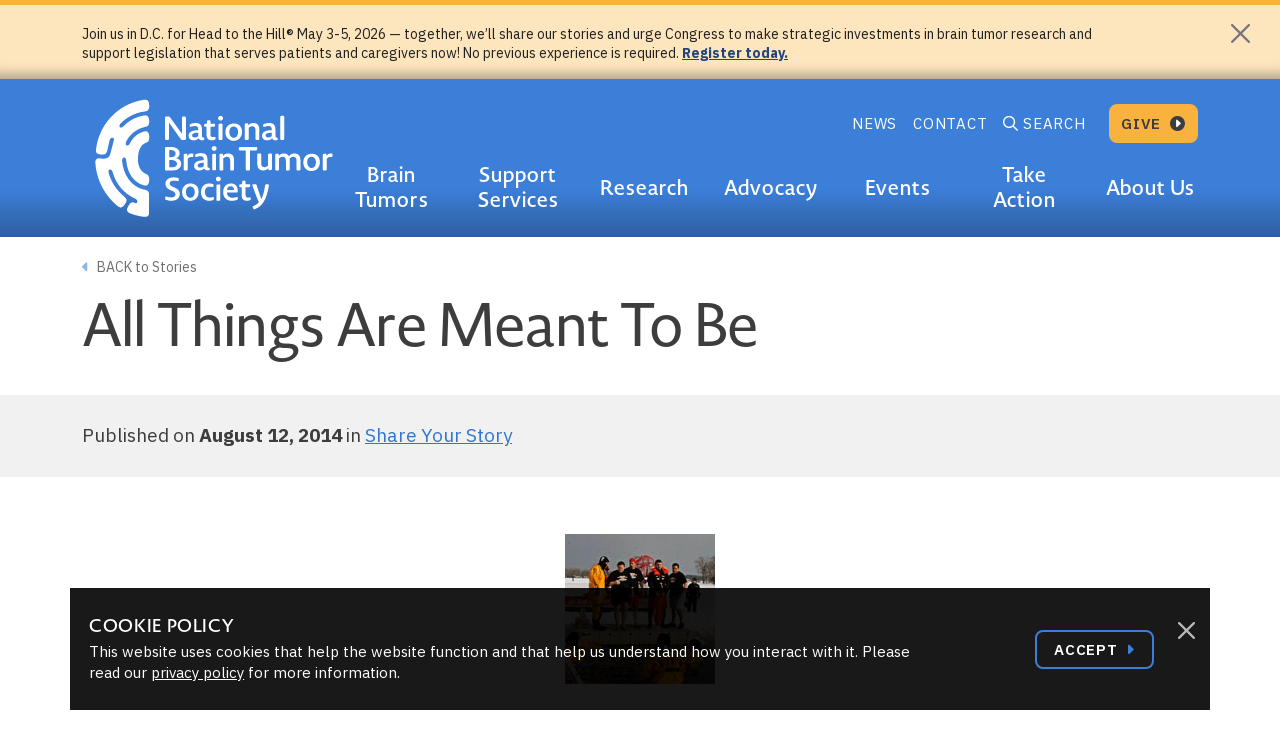

--- FILE ---
content_type: text/html; charset=UTF-8
request_url: https://braintumor.org/news/all-things-are-meant-to-be/
body_size: 19691
content:
<!DOCTYPE html>

<html class="no-js" lang="en-US">

<head>

	<meta charset="UTF-8">
<script type="text/javascript">
var gform;gform||(document.addEventListener("gform_main_scripts_loaded",function(){gform.scriptsLoaded=!0}),window.addEventListener("DOMContentLoaded",function(){gform.domLoaded=!0}),gform={domLoaded:!1,scriptsLoaded:!1,initializeOnLoaded:function(o){gform.domLoaded&&gform.scriptsLoaded?o():!gform.domLoaded&&gform.scriptsLoaded?window.addEventListener("DOMContentLoaded",o):document.addEventListener("gform_main_scripts_loaded",o)},hooks:{action:{},filter:{}},addAction:function(o,n,r,t){gform.addHook("action",o,n,r,t)},addFilter:function(o,n,r,t){gform.addHook("filter",o,n,r,t)},doAction:function(o){gform.doHook("action",o,arguments)},applyFilters:function(o){return gform.doHook("filter",o,arguments)},removeAction:function(o,n){gform.removeHook("action",o,n)},removeFilter:function(o,n,r){gform.removeHook("filter",o,n,r)},addHook:function(o,n,r,t,i){null==gform.hooks[o][n]&&(gform.hooks[o][n]=[]);var e=gform.hooks[o][n];null==i&&(i=n+"_"+e.length),gform.hooks[o][n].push({tag:i,callable:r,priority:t=null==t?10:t})},doHook:function(n,o,r){var t;if(r=Array.prototype.slice.call(r,1),null!=gform.hooks[n][o]&&((o=gform.hooks[n][o]).sort(function(o,n){return o.priority-n.priority}),o.forEach(function(o){"function"!=typeof(t=o.callable)&&(t=window[t]),"action"==n?t.apply(null,r):r[0]=t.apply(null,r)})),"filter"==n)return r[0]},removeHook:function(o,n,t,i){var r;null!=gform.hooks[o][n]&&(r=(r=gform.hooks[o][n]).filter(function(o,n,r){return!!(null!=i&&i!=o.tag||null!=t&&t!=o.priority)}),gform.hooks[o][n]=r)}});
</script>

	<meta name="viewport" content="width=device-width, initial-scale=1.0" >

	<!--Google Font -->
	<link rel="preconnect" href="//fonts.googleapis.com">
	<link rel="preconnect" href="//fonts.gstatic.com" crossorigin="">
	<link href="//fonts.googleapis.com/css2?family=IBM+Plex+Sans:ital,wght@0,400;0,600;0,700;1,400;1,600;1,700&amp;display=swap" rel="stylesheet">

	<!-- Adobe Font -->
	<link rel="stylesheet" href="https://use.typekit.net/bvt3yvf.css">

	<!-- FontAwesome - NEED UPDATED LICENSE -->
	<link rel="stylesheet" href="https://braintumor.org/wp-content/themes/nbts/assets/fontawesome6.7.2/css/all.css?v=1">

	<link rel="profile" href="https://gmpg.org/xfn/11">
	<link rel="stylesheet" href="https://braintumor.org/wp-content/themes/nbts/style.css">

	<!-- Fundraise Up: the new standard for online giving -->
<script>(function(w,d,s,n,a){if(!w[n]){var l='call,catch,on,once,set,then,track,openCheckout'
.split(','),i,o=function(n){return'function'==typeof n?o.l.push([arguments])&&o
:function(){return o.l.push([n,arguments])&&o}},t=d.getElementsByTagName(s)[0],
j=d.createElement(s);j.async=!0;j.src='https://cdn.fundraiseup.com/widget/'+a+'';
t.parentNode.insertBefore(j,t);o.s=Date.now();o.v=5;o.h=w.location.href;o.l=[];
for(i=0;i<8;i++)o[l[i]]=o(l[i]);w[n]=o}
})(window,document,'script','FundraiseUp','ANWCQDNZ');</script>
<!-- End Fundraise Up -->
<!--	<script src="//ajax.googleapis.com/ajax/libs/jquery/1.9.1/jquery.min.js"></script>-->


    <title>All Things Are Meant To Be</title>
	<script>var et_site_url='https://braintumor.org';var et_post_id='1959';function et_core_page_resource_fallback(a,b){"undefined"===typeof b&&(b=a.sheet.cssRules&&0===a.sheet.cssRules.length);b&&(a.onerror=null,a.onload=null,a.href?a.href=et_site_url+"/?et_core_page_resource="+a.id+et_post_id:a.src&&(a.src=et_site_url+"/?et_core_page_resource="+a.id+et_post_id))}
</script><meta name='robots' content='index, follow, max-image-preview:large, max-snippet:-1, max-video-preview:-1' />

	<!-- This site is optimized with the Yoast SEO plugin v18.5.1 - https://yoast.com/wordpress/plugins/seo/ -->
	<link rel="canonical" href="https://braintumor.org/news/all-things-are-meant-to-be/" />
	<meta property="og:locale" content="en_US" />
	<meta property="og:type" content="article" />
	<meta property="og:title" content="All Things Are Meant To Be - National Brain Tumor Society" />
	<meta property="og:description" content="I had a routine eye examination that changed my life. First, my eye doctor found papilladema, which at 26, I was declared much too young to have developed. Then I was sent to a retina doctor, who referred me to the only optical neurologist in the Michigan." />
	<meta property="og:url" content="https://braintumor.org/news/all-things-are-meant-to-be/" />
	<meta property="og:site_name" content="National Brain Tumor Society" />
	<meta name="twitter:card" content="summary_large_image" />
	<meta name="twitter:label1" content="Est. reading time" />
	<meta name="twitter:data1" content="5 minutes" />
	<script type="application/ld+json" class="yoast-schema-graph">{"@context":"https://schema.org","@graph":[{"@type":"WebSite","@id":"https://braintumor.org/#website","url":"https://braintumor.org/","name":"National Brain Tumor Society","description":"Community here. Breakthroughs ahead.","potentialAction":[{"@type":"SearchAction","target":{"@type":"EntryPoint","urlTemplate":"https://braintumor.org/?s={search_term_string}"},"query-input":"required name=search_term_string"}],"inLanguage":"en-US"},{"@type":"ImageObject","@id":"https://braintumor.org/news/all-things-are-meant-to-be/#primaryimage","inLanguage":"en-US","url":"https://braintumor.org/wp-content/uploads/2014/11/laura1.jpg","contentUrl":"https://braintumor.org/wp-content/uploads/2014/11/laura1.jpg","width":150,"height":150},{"@type":"WebPage","@id":"https://braintumor.org/news/all-things-are-meant-to-be/#webpage","url":"https://braintumor.org/news/all-things-are-meant-to-be/","name":"All Things Are Meant To Be - National Brain Tumor Society","isPartOf":{"@id":"https://braintumor.org/#website"},"primaryImageOfPage":{"@id":"https://braintumor.org/news/all-things-are-meant-to-be/#primaryimage"},"datePublished":"2014-08-12T19:35:04+00:00","dateModified":"2014-08-12T19:35:04+00:00","breadcrumb":{"@id":"https://braintumor.org/news/all-things-are-meant-to-be/#breadcrumb"},"inLanguage":"en-US","potentialAction":[{"@type":"ReadAction","target":["https://braintumor.org/news/all-things-are-meant-to-be/"]}]},{"@type":"BreadcrumbList","@id":"https://braintumor.org/news/all-things-are-meant-to-be/#breadcrumb","itemListElement":[{"@type":"ListItem","position":1,"name":"Home","item":"https://braintumor.org/"},{"@type":"ListItem","position":2,"name":"All Things Are Meant To Be"}]}]}</script>
	<!-- / Yoast SEO plugin. -->


<link rel='dns-prefetch' href='//s.w.org' />
<link rel='dns-prefetch' href='//www.googletagmanager.com' />
<script type="text/javascript">
window._wpemojiSettings = {"baseUrl":"https:\/\/s.w.org\/images\/core\/emoji\/13.1.0\/72x72\/","ext":".png","svgUrl":"https:\/\/s.w.org\/images\/core\/emoji\/13.1.0\/svg\/","svgExt":".svg","source":{"concatemoji":"https:\/\/braintumor.org\/wp-includes\/js\/wp-emoji-release.min.js?ver=5.9.12"}};
/*! This file is auto-generated */
!function(e,a,t){var n,r,o,i=a.createElement("canvas"),p=i.getContext&&i.getContext("2d");function s(e,t){var a=String.fromCharCode;p.clearRect(0,0,i.width,i.height),p.fillText(a.apply(this,e),0,0);e=i.toDataURL();return p.clearRect(0,0,i.width,i.height),p.fillText(a.apply(this,t),0,0),e===i.toDataURL()}function c(e){var t=a.createElement("script");t.src=e,t.defer=t.type="text/javascript",a.getElementsByTagName("head")[0].appendChild(t)}for(o=Array("flag","emoji"),t.supports={everything:!0,everythingExceptFlag:!0},r=0;r<o.length;r++)t.supports[o[r]]=function(e){if(!p||!p.fillText)return!1;switch(p.textBaseline="top",p.font="600 32px Arial",e){case"flag":return s([127987,65039,8205,9895,65039],[127987,65039,8203,9895,65039])?!1:!s([55356,56826,55356,56819],[55356,56826,8203,55356,56819])&&!s([55356,57332,56128,56423,56128,56418,56128,56421,56128,56430,56128,56423,56128,56447],[55356,57332,8203,56128,56423,8203,56128,56418,8203,56128,56421,8203,56128,56430,8203,56128,56423,8203,56128,56447]);case"emoji":return!s([10084,65039,8205,55357,56613],[10084,65039,8203,55357,56613])}return!1}(o[r]),t.supports.everything=t.supports.everything&&t.supports[o[r]],"flag"!==o[r]&&(t.supports.everythingExceptFlag=t.supports.everythingExceptFlag&&t.supports[o[r]]);t.supports.everythingExceptFlag=t.supports.everythingExceptFlag&&!t.supports.flag,t.DOMReady=!1,t.readyCallback=function(){t.DOMReady=!0},t.supports.everything||(n=function(){t.readyCallback()},a.addEventListener?(a.addEventListener("DOMContentLoaded",n,!1),e.addEventListener("load",n,!1)):(e.attachEvent("onload",n),a.attachEvent("onreadystatechange",function(){"complete"===a.readyState&&t.readyCallback()})),(n=t.source||{}).concatemoji?c(n.concatemoji):n.wpemoji&&n.twemoji&&(c(n.twemoji),c(n.wpemoji)))}(window,document,window._wpemojiSettings);
</script>
<style type="text/css">
img.wp-smiley,
img.emoji {
	display: inline !important;
	border: none !important;
	box-shadow: none !important;
	height: 1em !important;
	width: 1em !important;
	margin: 0 0.07em !important;
	vertical-align: -0.1em !important;
	background: none !important;
	padding: 0 !important;
}
</style>
	<link rel='stylesheet' id='wp-block-library-css'  href='https://braintumor.org/wp-includes/css/dist/block-library/style.min.css?ver=5.9.12' type='text/css' media='all' />
<style id='global-styles-inline-css' type='text/css'>
body{--wp--preset--color--black: #000000;--wp--preset--color--cyan-bluish-gray: #abb8c3;--wp--preset--color--white: #ffffff;--wp--preset--color--pale-pink: #f78da7;--wp--preset--color--vivid-red: #cf2e2e;--wp--preset--color--luminous-vivid-orange: #ff6900;--wp--preset--color--luminous-vivid-amber: #fcb900;--wp--preset--color--light-green-cyan: #7bdcb5;--wp--preset--color--vivid-green-cyan: #00d084;--wp--preset--color--pale-cyan-blue: #8ed1fc;--wp--preset--color--vivid-cyan-blue: #0693e3;--wp--preset--color--vivid-purple: #9b51e0;--wp--preset--gradient--vivid-cyan-blue-to-vivid-purple: linear-gradient(135deg,rgba(6,147,227,1) 0%,rgb(155,81,224) 100%);--wp--preset--gradient--light-green-cyan-to-vivid-green-cyan: linear-gradient(135deg,rgb(122,220,180) 0%,rgb(0,208,130) 100%);--wp--preset--gradient--luminous-vivid-amber-to-luminous-vivid-orange: linear-gradient(135deg,rgba(252,185,0,1) 0%,rgba(255,105,0,1) 100%);--wp--preset--gradient--luminous-vivid-orange-to-vivid-red: linear-gradient(135deg,rgba(255,105,0,1) 0%,rgb(207,46,46) 100%);--wp--preset--gradient--very-light-gray-to-cyan-bluish-gray: linear-gradient(135deg,rgb(238,238,238) 0%,rgb(169,184,195) 100%);--wp--preset--gradient--cool-to-warm-spectrum: linear-gradient(135deg,rgb(74,234,220) 0%,rgb(151,120,209) 20%,rgb(207,42,186) 40%,rgb(238,44,130) 60%,rgb(251,105,98) 80%,rgb(254,248,76) 100%);--wp--preset--gradient--blush-light-purple: linear-gradient(135deg,rgb(255,206,236) 0%,rgb(152,150,240) 100%);--wp--preset--gradient--blush-bordeaux: linear-gradient(135deg,rgb(254,205,165) 0%,rgb(254,45,45) 50%,rgb(107,0,62) 100%);--wp--preset--gradient--luminous-dusk: linear-gradient(135deg,rgb(255,203,112) 0%,rgb(199,81,192) 50%,rgb(65,88,208) 100%);--wp--preset--gradient--pale-ocean: linear-gradient(135deg,rgb(255,245,203) 0%,rgb(182,227,212) 50%,rgb(51,167,181) 100%);--wp--preset--gradient--electric-grass: linear-gradient(135deg,rgb(202,248,128) 0%,rgb(113,206,126) 100%);--wp--preset--gradient--midnight: linear-gradient(135deg,rgb(2,3,129) 0%,rgb(40,116,252) 100%);--wp--preset--duotone--dark-grayscale: url('#wp-duotone-dark-grayscale');--wp--preset--duotone--grayscale: url('#wp-duotone-grayscale');--wp--preset--duotone--purple-yellow: url('#wp-duotone-purple-yellow');--wp--preset--duotone--blue-red: url('#wp-duotone-blue-red');--wp--preset--duotone--midnight: url('#wp-duotone-midnight');--wp--preset--duotone--magenta-yellow: url('#wp-duotone-magenta-yellow');--wp--preset--duotone--purple-green: url('#wp-duotone-purple-green');--wp--preset--duotone--blue-orange: url('#wp-duotone-blue-orange');--wp--preset--font-size--small: 13px;--wp--preset--font-size--medium: 20px;--wp--preset--font-size--large: 36px;--wp--preset--font-size--x-large: 42px;}.has-black-color{color: var(--wp--preset--color--black) !important;}.has-cyan-bluish-gray-color{color: var(--wp--preset--color--cyan-bluish-gray) !important;}.has-white-color{color: var(--wp--preset--color--white) !important;}.has-pale-pink-color{color: var(--wp--preset--color--pale-pink) !important;}.has-vivid-red-color{color: var(--wp--preset--color--vivid-red) !important;}.has-luminous-vivid-orange-color{color: var(--wp--preset--color--luminous-vivid-orange) !important;}.has-luminous-vivid-amber-color{color: var(--wp--preset--color--luminous-vivid-amber) !important;}.has-light-green-cyan-color{color: var(--wp--preset--color--light-green-cyan) !important;}.has-vivid-green-cyan-color{color: var(--wp--preset--color--vivid-green-cyan) !important;}.has-pale-cyan-blue-color{color: var(--wp--preset--color--pale-cyan-blue) !important;}.has-vivid-cyan-blue-color{color: var(--wp--preset--color--vivid-cyan-blue) !important;}.has-vivid-purple-color{color: var(--wp--preset--color--vivid-purple) !important;}.has-black-background-color{background-color: var(--wp--preset--color--black) !important;}.has-cyan-bluish-gray-background-color{background-color: var(--wp--preset--color--cyan-bluish-gray) !important;}.has-white-background-color{background-color: var(--wp--preset--color--white) !important;}.has-pale-pink-background-color{background-color: var(--wp--preset--color--pale-pink) !important;}.has-vivid-red-background-color{background-color: var(--wp--preset--color--vivid-red) !important;}.has-luminous-vivid-orange-background-color{background-color: var(--wp--preset--color--luminous-vivid-orange) !important;}.has-luminous-vivid-amber-background-color{background-color: var(--wp--preset--color--luminous-vivid-amber) !important;}.has-light-green-cyan-background-color{background-color: var(--wp--preset--color--light-green-cyan) !important;}.has-vivid-green-cyan-background-color{background-color: var(--wp--preset--color--vivid-green-cyan) !important;}.has-pale-cyan-blue-background-color{background-color: var(--wp--preset--color--pale-cyan-blue) !important;}.has-vivid-cyan-blue-background-color{background-color: var(--wp--preset--color--vivid-cyan-blue) !important;}.has-vivid-purple-background-color{background-color: var(--wp--preset--color--vivid-purple) !important;}.has-black-border-color{border-color: var(--wp--preset--color--black) !important;}.has-cyan-bluish-gray-border-color{border-color: var(--wp--preset--color--cyan-bluish-gray) !important;}.has-white-border-color{border-color: var(--wp--preset--color--white) !important;}.has-pale-pink-border-color{border-color: var(--wp--preset--color--pale-pink) !important;}.has-vivid-red-border-color{border-color: var(--wp--preset--color--vivid-red) !important;}.has-luminous-vivid-orange-border-color{border-color: var(--wp--preset--color--luminous-vivid-orange) !important;}.has-luminous-vivid-amber-border-color{border-color: var(--wp--preset--color--luminous-vivid-amber) !important;}.has-light-green-cyan-border-color{border-color: var(--wp--preset--color--light-green-cyan) !important;}.has-vivid-green-cyan-border-color{border-color: var(--wp--preset--color--vivid-green-cyan) !important;}.has-pale-cyan-blue-border-color{border-color: var(--wp--preset--color--pale-cyan-blue) !important;}.has-vivid-cyan-blue-border-color{border-color: var(--wp--preset--color--vivid-cyan-blue) !important;}.has-vivid-purple-border-color{border-color: var(--wp--preset--color--vivid-purple) !important;}.has-vivid-cyan-blue-to-vivid-purple-gradient-background{background: var(--wp--preset--gradient--vivid-cyan-blue-to-vivid-purple) !important;}.has-light-green-cyan-to-vivid-green-cyan-gradient-background{background: var(--wp--preset--gradient--light-green-cyan-to-vivid-green-cyan) !important;}.has-luminous-vivid-amber-to-luminous-vivid-orange-gradient-background{background: var(--wp--preset--gradient--luminous-vivid-amber-to-luminous-vivid-orange) !important;}.has-luminous-vivid-orange-to-vivid-red-gradient-background{background: var(--wp--preset--gradient--luminous-vivid-orange-to-vivid-red) !important;}.has-very-light-gray-to-cyan-bluish-gray-gradient-background{background: var(--wp--preset--gradient--very-light-gray-to-cyan-bluish-gray) !important;}.has-cool-to-warm-spectrum-gradient-background{background: var(--wp--preset--gradient--cool-to-warm-spectrum) !important;}.has-blush-light-purple-gradient-background{background: var(--wp--preset--gradient--blush-light-purple) !important;}.has-blush-bordeaux-gradient-background{background: var(--wp--preset--gradient--blush-bordeaux) !important;}.has-luminous-dusk-gradient-background{background: var(--wp--preset--gradient--luminous-dusk) !important;}.has-pale-ocean-gradient-background{background: var(--wp--preset--gradient--pale-ocean) !important;}.has-electric-grass-gradient-background{background: var(--wp--preset--gradient--electric-grass) !important;}.has-midnight-gradient-background{background: var(--wp--preset--gradient--midnight) !important;}.has-small-font-size{font-size: var(--wp--preset--font-size--small) !important;}.has-medium-font-size{font-size: var(--wp--preset--font-size--medium) !important;}.has-large-font-size{font-size: var(--wp--preset--font-size--large) !important;}.has-x-large-font-size{font-size: var(--wp--preset--font-size--x-large) !important;}
</style>
<link rel='stylesheet' id='nbts-blocks-plugin-fe-styles-css'  href='https://braintumor.org/wp-content/plugins/nbts/inc/../build/script.css?ver=1758459272' type='text/css' media='all' />
<link rel='stylesheet' id='ultimeter-css'  href='https://braintumor.org/wp-content/plugins/ultimeter-premium/assets/css/ultimeter-public.css?ver=3.0.4' type='text/css' media='all' />
<link rel='stylesheet' id='main-styles-css'  href='https://braintumor.org/wp-content/themes/nbts/assets/css/styles.css?ver=1758459190' type='text/css' media='' />
<link rel='stylesheet' id='bandaid-styles-css'  href='https://braintumor.org/wp-content/themes/nbts/assets/css/bandaid-styles.css?ver=1758459190' type='text/css' media='' />
<link rel='stylesheet' id='grav-forms-css'  href='https://braintumor.org/wp-content/themes/nbts/assets/css/forms.css?ver=1758459190' type='text/css' media='' />
<script type='text/javascript' src='https://braintumor.org/wp-includes/js/jquery/jquery.min.js?ver=3.6.0' id='jquery-core-js'></script>
<script type='text/javascript' src='https://braintumor.org/wp-includes/js/jquery/jquery-migrate.min.js?ver=3.3.2' id='jquery-migrate-js'></script>
<script type='text/javascript' src='https://braintumor.org/wp-content/themes/nbts/assets/bandaid.js?ver=1758459186' id='nbts-bandaid-scripts-js'></script>
<script type='text/javascript' src='https://braintumor.org/wp-content/themes/nbts/map/gmap3.min.js?ver=1758459188' id='nbts-gmap3-js'></script>
<script type='text/javascript' src='https://braintumor.org/wp-content/themes/nbts/map/map.js?ver=1758459188' id='nbts-event-map-js'></script>
<link rel="https://api.w.org/" href="https://braintumor.org/wp-json/" /><link rel="alternate" type="application/json" href="https://braintumor.org/wp-json/wp/v2/news/1959" /><link rel="EditURI" type="application/rsd+xml" title="RSD" href="https://braintumor.org/xmlrpc.php?rsd" />
<link rel="wlwmanifest" type="application/wlwmanifest+xml" href="https://braintumor.org/wp-includes/wlwmanifest.xml" /> 
<link rel='shortlink' href='https://braintumor.org/?p=1959' />
<link rel="alternate" type="application/json+oembed" href="https://braintumor.org/wp-json/oembed/1.0/embed?url=https%3A%2F%2Fbraintumor.org%2Fnews%2Fall-things-are-meant-to-be%2F" />
<link rel="alternate" type="text/xml+oembed" href="https://braintumor.org/wp-json/oembed/1.0/embed?url=https%3A%2F%2Fbraintumor.org%2Fnews%2Fall-things-are-meant-to-be%2F&#038;format=xml" />
<meta name="generator" content="Site Kit by Google 1.81.0" /><link rel="preload" href="https://braintumor.org/wp-content/plugins/bloom/core/admin/fonts/modules.ttf" as="font" crossorigin="anonymous"><style type="text/css" id="tve_global_variables">:root{--tcb-background-author-image:url(https://secure.gravatar.com/avatar/1369cc49ff4738d14fc51bbfa108dd09?s=256&d=mm&r=g);--tcb-background-user-image:url();--tcb-background-featured-image-thumbnail:url(https://braintumor.org/wp-content/uploads/2014/11/laura1.jpg);}</style><meta name="google-site-verification" content="lndVdSk_FZVNaj0wvntTpFs5kV47j9bPnpPVYozw9e4">
<!-- Google Tag Manager snippet added by Site Kit -->
<script type="text/javascript">
			( function( w, d, s, l, i ) {
				w[l] = w[l] || [];
				w[l].push( {'gtm.start': new Date().getTime(), event: 'gtm.js'} );
				var f = d.getElementsByTagName( s )[0],
					j = d.createElement( s ), dl = l != 'dataLayer' ? '&l=' + l : '';
				j.async = true;
				j.src = 'https://www.googletagmanager.com/gtm.js?id=' + i + dl;
				f.parentNode.insertBefore( j, f );
			} )( window, document, 'script', 'dataLayer', 'GTM-NJPC4B3' );
			
</script>

<!-- End Google Tag Manager snippet added by Site Kit -->
<style type="text/css" id="thrive-default-styles"></style><link rel="icon" href="https://braintumor.org/wp-content/uploads/2025/02/cropped-logo-32x32.png" sizes="32x32" />
<link rel="icon" href="https://braintumor.org/wp-content/uploads/2025/02/cropped-logo-192x192.png" sizes="192x192" />
<link rel="apple-touch-icon" href="https://braintumor.org/wp-content/uploads/2025/02/cropped-logo-180x180.png" />
<meta name="msapplication-TileImage" content="https://braintumor.org/wp-content/uploads/2025/02/cropped-logo-270x270.png" />
		<style type="text/css" id="wp-custom-css">
			/* removes sub-navigation bar */
.sub-navigation {display: none;}

/* fixes link color in cookie alert */
.alert--cookie .col p a {color: #FFFFFF;}

/* removes spacing below the grey bar for news posts */
.section.section--news-and-event-details {margin-bottom: 0;}

/* adds spacing after bulleted lists */
#main .col-12 > ul {margin-bottom: 30px}

/* adds spacing before and after after bulleted lists in accordions */
#main .accordion-body ul  {margin-bottom: 30px; margin-top: 10px;}

/* removes spacing for gmail recaptcha in stay connected form */
.stay_connected_recaptcha {display:none;}		</style>
		
</head>

<body class="news-template-default single single-news postid-1959 et_bloom">

		<!-- Google Tag Manager (noscript) snippet added by Site Kit -->
		<noscript>
			<iframe src="https://www.googletagmanager.com/ns.html?id=GTM-NJPC4B3" height="0" width="0" style="display:none;visibility:hidden"></iframe>
		</noscript>
		<!-- End Google Tag Manager (noscript) snippet added by Site Kit -->
		<svg xmlns="http://www.w3.org/2000/svg" viewBox="0 0 0 0" width="0" height="0" focusable="false" role="none" style="visibility: hidden; position: absolute; left: -9999px; overflow: hidden;" ><defs><filter id="wp-duotone-dark-grayscale"><feColorMatrix color-interpolation-filters="sRGB" type="matrix" values=" .299 .587 .114 0 0 .299 .587 .114 0 0 .299 .587 .114 0 0 .299 .587 .114 0 0 " /><feComponentTransfer color-interpolation-filters="sRGB" ><feFuncR type="table" tableValues="0 0.498039215686" /><feFuncG type="table" tableValues="0 0.498039215686" /><feFuncB type="table" tableValues="0 0.498039215686" /><feFuncA type="table" tableValues="1 1" /></feComponentTransfer><feComposite in2="SourceGraphic" operator="in" /></filter></defs></svg><svg xmlns="http://www.w3.org/2000/svg" viewBox="0 0 0 0" width="0" height="0" focusable="false" role="none" style="visibility: hidden; position: absolute; left: -9999px; overflow: hidden;" ><defs><filter id="wp-duotone-grayscale"><feColorMatrix color-interpolation-filters="sRGB" type="matrix" values=" .299 .587 .114 0 0 .299 .587 .114 0 0 .299 .587 .114 0 0 .299 .587 .114 0 0 " /><feComponentTransfer color-interpolation-filters="sRGB" ><feFuncR type="table" tableValues="0 1" /><feFuncG type="table" tableValues="0 1" /><feFuncB type="table" tableValues="0 1" /><feFuncA type="table" tableValues="1 1" /></feComponentTransfer><feComposite in2="SourceGraphic" operator="in" /></filter></defs></svg><svg xmlns="http://www.w3.org/2000/svg" viewBox="0 0 0 0" width="0" height="0" focusable="false" role="none" style="visibility: hidden; position: absolute; left: -9999px; overflow: hidden;" ><defs><filter id="wp-duotone-purple-yellow"><feColorMatrix color-interpolation-filters="sRGB" type="matrix" values=" .299 .587 .114 0 0 .299 .587 .114 0 0 .299 .587 .114 0 0 .299 .587 .114 0 0 " /><feComponentTransfer color-interpolation-filters="sRGB" ><feFuncR type="table" tableValues="0.549019607843 0.988235294118" /><feFuncG type="table" tableValues="0 1" /><feFuncB type="table" tableValues="0.717647058824 0.254901960784" /><feFuncA type="table" tableValues="1 1" /></feComponentTransfer><feComposite in2="SourceGraphic" operator="in" /></filter></defs></svg><svg xmlns="http://www.w3.org/2000/svg" viewBox="0 0 0 0" width="0" height="0" focusable="false" role="none" style="visibility: hidden; position: absolute; left: -9999px; overflow: hidden;" ><defs><filter id="wp-duotone-blue-red"><feColorMatrix color-interpolation-filters="sRGB" type="matrix" values=" .299 .587 .114 0 0 .299 .587 .114 0 0 .299 .587 .114 0 0 .299 .587 .114 0 0 " /><feComponentTransfer color-interpolation-filters="sRGB" ><feFuncR type="table" tableValues="0 1" /><feFuncG type="table" tableValues="0 0.278431372549" /><feFuncB type="table" tableValues="0.592156862745 0.278431372549" /><feFuncA type="table" tableValues="1 1" /></feComponentTransfer><feComposite in2="SourceGraphic" operator="in" /></filter></defs></svg><svg xmlns="http://www.w3.org/2000/svg" viewBox="0 0 0 0" width="0" height="0" focusable="false" role="none" style="visibility: hidden; position: absolute; left: -9999px; overflow: hidden;" ><defs><filter id="wp-duotone-midnight"><feColorMatrix color-interpolation-filters="sRGB" type="matrix" values=" .299 .587 .114 0 0 .299 .587 .114 0 0 .299 .587 .114 0 0 .299 .587 .114 0 0 " /><feComponentTransfer color-interpolation-filters="sRGB" ><feFuncR type="table" tableValues="0 0" /><feFuncG type="table" tableValues="0 0.647058823529" /><feFuncB type="table" tableValues="0 1" /><feFuncA type="table" tableValues="1 1" /></feComponentTransfer><feComposite in2="SourceGraphic" operator="in" /></filter></defs></svg><svg xmlns="http://www.w3.org/2000/svg" viewBox="0 0 0 0" width="0" height="0" focusable="false" role="none" style="visibility: hidden; position: absolute; left: -9999px; overflow: hidden;" ><defs><filter id="wp-duotone-magenta-yellow"><feColorMatrix color-interpolation-filters="sRGB" type="matrix" values=" .299 .587 .114 0 0 .299 .587 .114 0 0 .299 .587 .114 0 0 .299 .587 .114 0 0 " /><feComponentTransfer color-interpolation-filters="sRGB" ><feFuncR type="table" tableValues="0.780392156863 1" /><feFuncG type="table" tableValues="0 0.949019607843" /><feFuncB type="table" tableValues="0.352941176471 0.470588235294" /><feFuncA type="table" tableValues="1 1" /></feComponentTransfer><feComposite in2="SourceGraphic" operator="in" /></filter></defs></svg><svg xmlns="http://www.w3.org/2000/svg" viewBox="0 0 0 0" width="0" height="0" focusable="false" role="none" style="visibility: hidden; position: absolute; left: -9999px; overflow: hidden;" ><defs><filter id="wp-duotone-purple-green"><feColorMatrix color-interpolation-filters="sRGB" type="matrix" values=" .299 .587 .114 0 0 .299 .587 .114 0 0 .299 .587 .114 0 0 .299 .587 .114 0 0 " /><feComponentTransfer color-interpolation-filters="sRGB" ><feFuncR type="table" tableValues="0.650980392157 0.403921568627" /><feFuncG type="table" tableValues="0 1" /><feFuncB type="table" tableValues="0.447058823529 0.4" /><feFuncA type="table" tableValues="1 1" /></feComponentTransfer><feComposite in2="SourceGraphic" operator="in" /></filter></defs></svg><svg xmlns="http://www.w3.org/2000/svg" viewBox="0 0 0 0" width="0" height="0" focusable="false" role="none" style="visibility: hidden; position: absolute; left: -9999px; overflow: hidden;" ><defs><filter id="wp-duotone-blue-orange"><feColorMatrix color-interpolation-filters="sRGB" type="matrix" values=" .299 .587 .114 0 0 .299 .587 .114 0 0 .299 .587 .114 0 0 .299 .587 .114 0 0 " /><feComponentTransfer color-interpolation-filters="sRGB" ><feFuncR type="table" tableValues="0.0980392156863 1" /><feFuncG type="table" tableValues="0 0.662745098039" /><feFuncB type="table" tableValues="0.847058823529 0.419607843137" /><feFuncA type="table" tableValues="1 1" /></feComponentTransfer><feComposite in2="SourceGraphic" operator="in" /></filter></defs></svg>
<a href="#main" class="visually-hidden-focusable sr-skip-link">Skip to content</a>

<div class="alert alert-dismissible fade show" style="display:none !important;" data-alert-hash="b454638697e3b0279ff6798d44e1bbd7" role="alert">
    <div class="alert__container container">
        <h2 class="">
                    </h2>
        <!-- wp:paragraph -->
<p>Join us in D.C. for Head to the Hill® May 3-5, 2026 — together, we’ll share our stories and urge Congress to make strategic investments in brain tumor research and support legislation that serves patients and caregivers now! No previous experience is required. <strong><a href="https://secure.braintumor.org/site/Donation2?mfc_pref=T&amp;df_id=9674&amp;9674.donation=form1" target="_blank" rel="noreferrer noopener">Register today.</a></strong></p>
<!-- /wp:paragraph -->    </div>
    <button type="button" class="btn-close" data-bs-dismiss="alert" aria-label="Close"></button>
</div><div class="alert alert-dismissible fade show alert--cookie fixed-bottom" role="alert" style="display:none !important;">
    <div class="alert__container container">
        <div class="row align-items-center">
            <div class="col">
                <h2>Cookie Policy</h2>
                <p>
					This website uses cookies that help the website function and that help us understand how you interact with it. Please read our <a href="http://braintumor.org/privacy">privacy policy</a> for more information.
				</p>
            </div>
            <div class="col-12 col-sm-auto offset-lg-1 pt-4 pt-sm-0">
                <a href="javascript:void(0);" class="btn btn-outline-info btn-sm" data-bs-dismiss="alert" >
                    Accept <i class="fas fa-caret-right" aria-hidden="true"></i>
                </a>
            </div>
        </div>
        <button type="button" class="btn-close" data-bs-dismiss="alert" aria-label="Close"></button>
    </div>
</div><div class="offcanvas offcanvas-top main-menu-flyout " tabindex="-1" id="mainMenuFlyout" aria-labelledby="mainMenuFlyoutLabel">
    <div class="offcanvas-header">
        <h2 id="mainMenuFlyoutLabel" class="visually-hidden">Main Menu</h2>
        <div class="container-lg ps-0 d-flex align-items-center">
            <a class="navbar-brand" href="/">
									<img src="https://braintumor.org/wp-content/themes/nbts/assets/logo-white.svg" alt="National Brain Tumor Society | Brain Tumor Investment Fund">
				            </a>
            <button type="button" class="btn-close text-reset" data-bs-dismiss="offcanvas" aria-label="Close"></button>
        </div>
    </div>
    <div class="offcanvas-body">
        <ul class="site-header__main-nav navbar-nav d-flex" id="siteHeader__MainNav">
                            <li class="nav-item dropdown">
					                    	<a class="nav-link pb-lg-4 " href="#" id="dropdown_sm_669" role="button" data-bs-toggle="dropdown" data-bs-auto-close="outside" aria-expanded="false">Brain Tumors</a>
					                    <div class="dropdown-menu" aria-labelledby="dropdown_sm_669">
                        <button role="button" class="dropdown-menu__back d-lg-none"><i class="fas fa-caret-left"></i> Back</button>

<div class="dropdown-menu__wrapper">
    <div class="dropdown-menu__container container py-4">
        <div class="row">
            <div class="col-12">
                <h3><a href="https://braintumor.org/brain-tumors/" target="">Brain Tumors</a></h3>
            </div>
        </div>
                <div class="row">
            <div class="col-12 col-md-6 col-lg-8 ps-lg-4 order-md-2">
                    <ul class="row list-unstyled">
            <li class="col-12 col-lg-6 col-xl-4 pe-md-3 pe-xl-5 mb-3">
            <a class="nav-section" href="https://braintumor.org/brain-tumors/about-brain-tumors/" target="">About Brain Tumors</a>
                            <ul class="list-unstyled">
                                            <li><a class="dropdown-item" href="https://braintumor.org/brain-tumors/about-brain-tumors/brain-tumor-facts/" target="">Brain Tumor Facts</a></li>
                                            <li><a class="dropdown-item" href="https://braintumor.org/brain-tumors/about-brain-tumors/brain-tumor-types/" target="">Brain Tumor Types</a></li>
                                            <li><a class="dropdown-item" href="https://braintumor.org/brain-tumors/about-brain-tumors/informed-in-30/" target="">Informed in 30 Videos</a></li>
                                            <li><a class="dropdown-item" href="https://braintumor.org/brain-tumors/about-brain-tumors/pediatric-brain-tumors/" target="">Pediatric Brain Tumors</a></li>
                                    </ul>
                    </li>
            <li class="col-12 col-lg-6 col-xl-4 pe-md-3 pe-xl-5 mb-3">
            <a class="nav-section" href="https://braintumor.org/brain-tumors/diagnosis-treatment/" target="">Diagnosis &#038; Treatment</a>
                            <ul class="list-unstyled">
                                            <li><a class="dropdown-item" href="https://braintumor.org/brain-tumors/diagnosis-treatment/signs-symptoms/" target="">Signs &#038; Symptoms</a></li>
                                            <li><a class="dropdown-item" href="https://braintumor.org/brain-tumors/diagnosis-treatment/diagnosis/" target="">Diagnosis</a></li>
                                            <li><a class="dropdown-item" href="https://braintumor.org/brain-tumors/diagnosis-treatment/diagnosis/treatment-options/" target="">Treatment Options</a></li>
                                            <li><a class="dropdown-item" href="https://braintumor.org/brain-tumors/diagnosis-treatment/stages-of-treatment/" target="">Stages of Treatment</a></li>
                                            <li><a class="dropdown-item" href="https://braintumor.org/brain-tumors/diagnosis-treatment/stages-of-treatment/clinical-trial-finder/" target="">Clinical Trial Finder</a></li>
                                            <li><a class="dropdown-item" href="https://braintumor.org/brain-tumors/diagnosis-treatment/mytumorid/" target="">MyTumorID</a></li>
                                    </ul>
                    </li>
            <li class="col-12 col-lg-6 col-xl-4 pe-md-3 pe-xl-5 mb-3">
            <a class="nav-section" href="https://braintumor.org/brain-tumors/later-stages/" target="">Later Stages</a>
                            <ul class="list-unstyled">
                                            <li><a class="dropdown-item" href="https://braintumor.org/brain-tumors/later-stages/survivorship/" target="">Survivorship</a></li>
                                            <li><a class="dropdown-item" href="https://braintumor.org/brain-tumors/later-stages/recurrence/" target="">Recurrence</a></li>
                                            <li><a class="dropdown-item" href="https://braintumor.org/brain-tumors/later-stages/end-of-life/" target="">End of Life</a></li>
                                    </ul>
                    </li>
            <li class="col-12 col-lg-6 col-xl-4 pe-md-3 pe-xl-5 mb-3">
            <a class="nav-section" href="https://braintumor.org/brain-tumors/stories/" target="">Stories</a>
                            <ul class="list-unstyled">
                                            <li><a class="dropdown-item" href="https://braintumor.org/brain-tumors/stories/share-your-story/" target="">Share Your Story</a></li>
                                            <li><a class="dropdown-item" href="https://braintumor.org/brain-tumors/stories/community-publications/" target="">Community Publications</a></li>
                                    </ul>
                    </li>
    </ul>                    </div>
            <div class="col-12 col-md-6 col-lg-4 mt-2 mt-md-0 order-md-1">
                        <div class="card card--featured-content-block">
                            <div class="card__image">
                    <img class="card__image_file" src="https://braintumor.org/wp-content/uploads/2024/04/About.Us-350x164-PHC.2024-fin2.jpg" alt="">
                </div>
                        <div class="card-header">
                <h2>MyTumorID™</h2>
            </div>
            <div class="card-body">
                <p>Join NBTS’s campaign to raise awareness about the importance of biomarker testing and clinical trials for patients with brain tumors.</p>
                                    <a href="https://braintumor.org/brain-tumors/diagnosis-treatment/mytumorid/" class="btn btn-primary">
                        READ MORE <i class="fas fa-caret-right"></i>
                    </a>
                            </div>
        </div>
                </div>
        </div>
            </div>
    </div>                    </div>
                </li>
                            <li class="nav-item dropdown">
					                    	<a class="nav-link pb-lg-4 " href="#" id="dropdown_sm_683" role="button" data-bs-toggle="dropdown" data-bs-auto-close="outside" aria-expanded="false">Support Services</a>
					                    <div class="dropdown-menu" aria-labelledby="dropdown_sm_683">
                        <button role="button" class="dropdown-menu__back d-lg-none"><i class="fas fa-caret-left"></i> Back</button>

<div class="dropdown-menu__wrapper">
    <div class="dropdown-menu__container container py-4">
        <div class="row">
            <div class="col-12">
                <h3><a href="https://braintumor.org/support-services/" target="">Support Services</a></h3>
            </div>
        </div>
                <div class="row">
            <div class="col-12 col-md-6 col-lg-8 ps-lg-4 order-md-2">
                    <ul class="row list-unstyled">
            <li class="col-12 col-lg-6 col-xl-4 pe-md-3 pe-xl-5 mb-3">
            <a class="nav-section" href="https://braintumor.org/support-services/personalized-support/" target="">Personalized Support</a>
                    </li>
            <li class="col-12 col-lg-6 col-xl-4 pe-md-3 pe-xl-5 mb-3">
            <a class="nav-section" href="https://braintumor.org/support-services/support-groups/" target="">Support Groups</a>
                            <ul class="list-unstyled">
                                            <li><a class="dropdown-item" href="https://braintumor.org/support-services/support-groups/brain-tumor-support-conversations/" target="">Brain Tumor Support Conversations</a></li>
                                            <li><a class="dropdown-item" href="https://braintumor.org/support-services/support-groups/caregiver-support/" target="">Caregiver Support Conversations</a></li>
                                            <li><a class="dropdown-item" href="https://braintumor.org/support-services/support-groups/grief-support/" target="">Grief Support Conversations</a></li>
                                    </ul>
                    </li>
            <li class="col-12 col-lg-6 col-xl-4 pe-md-3 pe-xl-5 mb-3">
            <a class="nav-section" href="https://braintumor.org/support-services/toolkit/" target="">Patient &#038; Caregiver Toolkit</a>
                            <ul class="list-unstyled">
                                            <li><a class="dropdown-item" href="https://braintumor.org/brain-tumors/diagnosis-treatment/stages-of-treatment/clinical-trial-finder/" target="">Clinical Trial Finder</a></li>
                                            <li><a class="dropdown-item" href="https://braintumor.org/support-services/toolkit/key-questions/" target="">Key Questions</a></li>
                                            <li><a class="dropdown-item" href="https://braintumor.org/support-services/toolkit/patient-and-care-partner-resources/" target="">Patient &#038; Care Partner Resources</a></li>
                                    </ul>
                    </li>
            <li class="col-12 col-lg-6 col-xl-4 pe-md-3 pe-xl-5 mb-3">
            <a class="nav-section" href="https://braintumor.org/support-services/peer-mentor-program/" target="">Peer Mentor Program</a>
                    </li>
    </ul>                    </div>
            <div class="col-12 col-md-6 col-lg-4 mt-2 mt-md-0 order-md-1">
                        <div class="card card--featured-content-block">
                            <div class="card__image">
                    <img class="card__image_file" src="https://braintumor.org/wp-content/uploads/2025/05/C-PSN.Form_.Graphic_2025-2.jpg" alt="">
                </div>
                        <div class="card-header">
                <h2>Get Support Now</h2>
            </div>
            <div class="card-body">
                <p>Connect with our expert team for personalized brain tumor navigation, including the resources and support you need.</p>
                                    <a href="https://braintumor.org/support-services/personalized-support/contact-us/" class="btn btn-primary">
                        CONTACT US <i class="fas fa-caret-right"></i>
                    </a>
                            </div>
        </div>
                </div>
        </div>
            </div>
    </div>                    </div>
                </li>
                            <li class="nav-item dropdown">
					                    	<a class="nav-link pb-lg-4 " href="#" id="dropdown_sm_701" role="button" data-bs-toggle="dropdown" data-bs-auto-close="outside" aria-expanded="false">Research</a>
					                    <div class="dropdown-menu" aria-labelledby="dropdown_sm_701">
                        <button role="button" class="dropdown-menu__back d-lg-none"><i class="fas fa-caret-left"></i> Back</button>

<div class="dropdown-menu__wrapper">
    <div class="dropdown-menu__container container py-4">
        <div class="row">
            <div class="col-12">
                <h3><a href="https://braintumor.org/research/" target="">Research</a></h3>
            </div>
        </div>
                <div class="row">
            <div class="col-12 col-md-6 col-lg-8 ps-lg-4 order-md-2">
                    <ul class="row list-unstyled">
            <li class="col-12 col-lg-6 col-xl-4 pe-md-3 pe-xl-5 mb-3">
            <a class="nav-section" href="https://braintumor.org/research/initiatives/" target="">Current Research Initiatives</a>
                    </li>
            <li class="col-12 col-lg-6 col-xl-4 pe-md-3 pe-xl-5 mb-3">
            <a class="nav-section" href="https://braintumor.org/research/research-advocacy/" target="">Research Advocacy</a>
                    </li>
            <li class="col-12 col-lg-6 col-xl-4 pe-md-3 pe-xl-5 mb-3">
            <a class="nav-section" href="https://braintumor.org/research/workshops-meetings/" target="">Workshops &#038; Meetings</a>
                    </li>
            <li class="col-12 col-lg-6 col-xl-4 pe-md-3 pe-xl-5 mb-3">
            <a class="nav-section" href="https://braintumor.org/research/funding-opportunities/" target="">Funding Opportunities</a>
                    </li>
    </ul>                    </div>
            <div class="col-12 col-md-6 col-lg-4 mt-2 mt-md-0 order-md-1">
                        <div class="card card--featured-content-block">
                            <div class="card__image">
                    <img class="card__image_file" src="https://braintumor.org/wp-content/uploads/2025/07/research_bookmark.png" alt="">
                </div>
                        <div class="card-header">
                <h2>Research Advocacy</h2>
            </div>
            <div class="card-body">
                <p>NBTS offers a training program for research advocates to serve as a link between patients and scientists, government officials, and industry leaders.</p>
                                    <a href="https://braintumor.org/research/research-advocacy/" class="btn btn-primary">
                        LEARN MORE <i class="fas fa-caret-right"></i>
                    </a>
                            </div>
        </div>
                </div>
        </div>
            </div>
    </div>                    </div>
                </li>
                            <li class="nav-item dropdown">
					                    	<a class="nav-link pb-lg-4 " href="#" id="dropdown_sm_717" role="button" data-bs-toggle="dropdown" data-bs-auto-close="outside" aria-expanded="false">Advocacy</a>
					                    <div class="dropdown-menu" aria-labelledby="dropdown_sm_717">
                        <button role="button" class="dropdown-menu__back d-lg-none"><i class="fas fa-caret-left"></i> Back</button>

<div class="dropdown-menu__wrapper">
    <div class="dropdown-menu__container container py-4">
        <div class="row">
            <div class="col-12">
                <h3><a href="https://braintumor.org/advocacy/" target="">Advocacy</a></h3>
            </div>
        </div>
                    <ul class="row list-unstyled">
            <li class="col-12 col-md-4 col-lg-3 mb-3 pe-md-5">
            <a class="nav-section" href="https://braintumor.org/advocacy/become-an-advocate/" target="">Become an Advocate</a>
                    </li>
            <li class="col-12 col-md-4 col-lg-3 mb-3 pe-md-5">
            <a class="nav-section" href="https://braintumor.org/advocacy/brain-act/" target="">BRAIN Act</a>
                    </li>
            <li class="col-12 col-md-4 col-lg-3 mb-3 pe-md-5">
            <a class="nav-section" href="https://braintumor.org/advocacy/policy-agenda/" target="">Policy Agenda</a>
                    </li>
            <li class="col-12 col-md-4 col-lg-3 mb-3 pe-md-5">
            <a class="nav-section" href="https://braintumor.org/advocacy/head-to-the-hill/" target="">Head to the Hill®</a>
                    </li>
            <li class="col-12 col-md-4 col-lg-3 mb-3 pe-md-5">
            <a class="nav-section" href="https://braintumor.org/advocacy/advocate-from-your-state/" target="">Advocate From Your State®</a>
                    </li>
            <li class="col-12 col-md-4 col-lg-3 mb-3 pe-md-5">
            <a class="nav-section" href="https://braintumor.org/advocacy/action-alerts/" target="">Action Alerts</a>
                    </li>
            <li class="col-12 col-md-4 col-lg-3 mb-3 pe-md-5">
            <a class="nav-section" href="https://braintumor.org/advocacy/tools-and-trainings/" target="">Tools &#038; Trainings</a>
                    </li>
    </ul>            </div>
    </div>                    </div>
                </li>
                            <li class="nav-item dropdown">
					                    	<a class="nav-link pb-lg-4 " href="#" id="dropdown_sm_22661" role="button" data-bs-toggle="dropdown" data-bs-auto-close="outside" aria-expanded="false">Events</a>
					                    <div class="dropdown-menu" aria-labelledby="dropdown_sm_22661">
                        <button role="button" class="dropdown-menu__back d-lg-none"><i class="fas fa-caret-left"></i> Back</button>

<div class="dropdown-menu__wrapper">
    <div class="dropdown-menu__container container py-4">
        <div class="row">
            <div class="col-12">
                <h3><a href="https://braintumor.org/events/" target="">Events</a></h3>
            </div>
        </div>
                    <ul class="row list-unstyled">
            <li class="col-12 col-md-4 col-lg-3 mb-3 pe-md-5">
            <a class="nav-section" href="https://braintumor.org/events/walks-races-activities/" target="">Walks, Races &#038; Activities</a>
                    </li>
            <li class="col-12 col-md-4 col-lg-3 mb-3 pe-md-5">
            <a class="nav-section" href="https://braintumor.org/events-find/" target="">Find an Event</a>
                    </li>
            <li class="col-12 col-md-4 col-lg-3 mb-3 pe-md-5">
            <a class="nav-section" href="https://braintumor.org/events/fundraise-your-way/" target="">Fundraise Your Way</a>
                    </li>
            <li class="col-12 col-md-4 col-lg-3 mb-3 pe-md-5">
            <a class="nav-section" href="https://braintumor.org/events/gray-nation-endurance/" target="">Gray Nation Endurance®</a>
                    </li>
            <li class="col-12 col-md-4 col-lg-3 mb-3 pe-md-5">
            <a class="nav-section" href="https://braintumor.org/events/brain-tumor-awareness-month/" target="">Brain Tumor Awareness Month</a>
                    </li>
            <li class="col-12 col-md-4 col-lg-3 mb-3 pe-md-5">
            <a class="nav-section" href="https://braintumor.org/events/glioblastoma-awareness-day/" target="">Glioblastoma Awareness Day</a>
                    </li>
            <li class="col-12 col-md-4 col-lg-3 mb-3 pe-md-5">
            <a class="nav-section" href="https://braintumor.org/events/childhood-cancer-awareness-month/" target="">Childhood Cancer Awareness Month</a>
                    </li>
            <li class="col-12 col-md-4 col-lg-3 mb-3 pe-md-5">
            <a class="nav-section" href="https://braintumor.org/events/nbtsconnect/" target="">#NBTSConnect</a>
                    </li>
    </ul>            </div>
    </div>                    </div>
                </li>
                            <li class="nav-item dropdown">
					                    	<a class="nav-link pb-lg-4 " href="#" id="dropdown_sm_738" role="button" data-bs-toggle="dropdown" data-bs-auto-close="outside" aria-expanded="false">Take Action</a>
					                    <div class="dropdown-menu" aria-labelledby="dropdown_sm_738">
                        <button role="button" class="dropdown-menu__back d-lg-none"><i class="fas fa-caret-left"></i> Back</button>

<div class="dropdown-menu__wrapper">
    <div class="dropdown-menu__container container py-4">
        <div class="row">
            <div class="col-12">
                <h3><a href="https://braintumor.org/take-action/" target="">Take Action</a></h3>
            </div>
        </div>
                    <ul class="row list-unstyled">
            <li class="col-12 col-md-4 col-lg-3 mb-3 pe-md-5">
            <a class="nav-section" href="https://braintumor.org/take-action/give/" target="">Give</a>
                            <ul class="list-unstyled">
                                            <li><a class="dropdown-item" href="https://braintumor.org/our-research/investment-fund/" target="">Brain Tumor Investment Fund®</a></li>
                                            <li><a class="dropdown-item" href="https://braintumor.org/take-action/give/donor-advised-fund/" target="">Donor-Advised Fund</a></li>
                                            <li><a class="dropdown-item" href="https://braintumor.org/take-action/give/memorial-giving/" target="">Memorial Giving</a></li>
                                            <li><a class="dropdown-item" href="https://braintumor.org/take-action/give/planned-giving/" target="">Planned Giving</a></li>
                                    </ul>
                    </li>
            <li class="col-12 col-md-4 col-lg-3 mb-3 pe-md-5">
            <a class="nav-section" href="https://braintumor.org/take-action/fundraise/" target="">Fundraise</a>
                            <ul class="list-unstyled">
                                            <li><a class="dropdown-item" href="https://braintumor.org/events/fundraise-your-way/" target="">Fundraise Your Way</a></li>
                                            <li><a class="dropdown-item" href="https://braintumor.org/events/gray-nation-endurance/" target="">Gray Nation Endurance</a></li>
                                            <li><a class="dropdown-item" href="https://braintumor.org/events/walks-races-activities/" target="">Walks, Races &#038; Activities</a></li>
                                    </ul>
                    </li>
            <li class="col-12 col-md-4 col-lg-3 mb-3 pe-md-5">
            <a class="nav-section" href="https://braintumor.org/take-action/volunteer/" target="">Volunteer</a>
                    </li>
            <li class="col-12 col-md-4 col-lg-3 mb-3 pe-md-5">
            <a class="nav-section" href="https://braintumor.org/take-action/corporate-and-foundation-partnerships/" target="">Corporate &#038; Foundation Partnerships</a>
                            <ul class="list-unstyled">
                                            <li><a class="dropdown-item" href="https://braintumor.org/take-action/corporate-and-foundation-partnerships/become-our-partner/" target="">Become Our Partner</a></li>
                                            <li><a class="dropdown-item" href="https://braintumor.org/take-action/corporate-and-foundation-partnerships/our-current-partners/" target="">Our Current Partners</a></li>
                                    </ul>
                    </li>
            <li class="col-12 col-md-4 col-lg-3 mb-3 pe-md-5">
            <a class="nav-section" href="https://orders.printex-inc.com/cgi-bin/XebraWeb.exe?WebStoreViewCatalogGroup&sessionID=4otwvdd&spi=1000000&CATALOG%5FGROUP%5FKEY=2024%2D04%2D18T15%3A54%3A30%3A935" target="">Shop</a>
                            <ul class="list-unstyled">
                                            <li><a class="dropdown-item" href="https://braintumor.org/take-action/shop-to-fuel-breakthroughs/" target="">Shop to Fuel Breakthroughs</a></li>
                                    </ul>
                    </li>
    </ul>            </div>
    </div>                    </div>
                </li>
                            <li class="nav-item dropdown">
					                    	<a class="nav-link pb-lg-4 " href="#" id="dropdown_sm_749" role="button" data-bs-toggle="dropdown" data-bs-auto-close="outside" aria-expanded="false">About Us</a>
					                    <div class="dropdown-menu" aria-labelledby="dropdown_sm_749">
                        <button role="button" class="dropdown-menu__back d-lg-none"><i class="fas fa-caret-left"></i> Back</button>

<div class="dropdown-menu__wrapper">
    <div class="dropdown-menu__container container py-4">
        <div class="row">
            <div class="col-12">
                <h3><a href="https://braintumor.org/about-us/" target="">About Us</a></h3>
            </div>
        </div>
                    <ul class="row list-unstyled">
            <li class="col-12 col-md-4 col-lg-3 mb-3 pe-md-5">
            <a class="nav-section" href="https://braintumor.org/about-us/our-impact/" target="">Our Impact</a>
                            <ul class="list-unstyled">
                                            <li><a class="dropdown-item" href="https://braintumor.org/about-us/our-impact/annual-report/" target="">2024 Annual Report</a></li>
                                            <li><a class="dropdown-item" href="https://braintumor.org/about-us/our-impact/financials/" target="">Financials</a></li>
                                            <li><a class="dropdown-item" href="https://braintumor.org/about-us/our-impact/press-releases/" target="">Press Releases</a></li>
                                    </ul>
                    </li>
            <li class="col-12 col-md-4 col-lg-3 mb-3 pe-md-5">
            <a class="nav-section" href="https://braintumor.org/about-us/mission-vision-and-values/" target="">Mission, Vision &#038; Values</a>
                    </li>
            <li class="col-12 col-md-4 col-lg-3 mb-3 pe-md-5">
            <a class="nav-section" href="https://braintumor.org/about-us/history/" target="">History</a>
                    </li>
            <li class="col-12 col-md-4 col-lg-3 mb-3 pe-md-5">
            <a class="nav-section" href="https://braintumor.org/about-us/leadership-and-staff/" target="">Leadership &#038; Staff</a>
                    </li>
            <li class="col-12 col-md-4 col-lg-3 mb-3 pe-md-5">
            <a class="nav-section" href="https://braintumor.org/about-us/careers/" target="">Careers</a>
                    </li>
    </ul>            </div>
    </div>                    </div>
                </li>
                    </ul>
        <ul class="site-header__utility-nav navbar-nav d-flex d-lg-none ">
                        			<li class="nav-item">
				<a class="nav-link " href="https://braintumor.org/news/">News</a>
			</li>
            			<li class="nav-item">
				<a class="nav-link " href="https://braintumor.org/contact/">Contact</a>
			</li>
            
                                            <li class="nav-item">
                  <button href="#searchCollapse" class="nav-link site-header__utility-nav__search" type="button" data-bs-toggle="collapse" aria-expanded="false" aria-controls="searchCollapse"><i class="far fa-search"></i>Search</button>
              </li>
                    										<li class="nav-item">
					<a class=" btn btn-primary btn-sm align-self-center" href="https://braintumor.org/give-now/">
						Give						<i class="fas fa-caret-circle-right"></i>
					</a>
				</li>
			
        </ul>
    </div>
</div>
<div class="collapse collapse--search collapse--with-close section--navy section--shadow" id="searchCollapse">
    <div class="container position-relative py-2">
        <div class="row py-4 me-4 me-lg-0">
            <div class="col-12 col-lg-8 offset-lg-2">
                <form action="https://braintumor.org/search/" class="d-flex">
                    <input class="form-control me-2" name="query" type="search" placeholder="Enter search terms..." aria-label="Enter search terms">
                    <button class="btn btn-primary btn-sm d-flex align-items-center" type="submit"><i class="fas fa-search"></i> Search</button>
                </form>
            </div>
        </div>
        <button type="button" class="btn-close" aria-label="Close" data-bs-toggle="collapse" data-bs-target="#searchCollapse" aria-expanded="true" aria-controls="searchCollapse"></button>
    </div>
</div>
<header id="site-header" class="site-header  sticky-top">
    <nav class="navbar navbar-expand-lg">
        <div class="container-lg align-items-center align-items-lg-stretch">

            
    <a class="navbar-brand" href="https://braintumor.org">
        <img class="show-on-stuck" src="https://braintumor.org/wp-content/themes/nbts/assets/logo-white.svg" alt="National Brain Tumor Society">
        <img class="show-on-sticky" src="https://braintumor.org/wp-content/themes/nbts/assets/logo-white_sm.svg" alt="National Brain Tumor Society">
    </a>

            <div class="d-flex flex-lg-column align-items-lg-end">
                <ul class="site-header__utility-nav navbar-nav d-flex align-items-center show-on-stuck">
                    
                                            <li class="nav-item d-none d-md-block">
                            <a class="nav-link " href="https://braintumor.org/news/">News</a>
                        </li>
                                            <li class="nav-item d-none d-md-block">
                            <a class="nav-link " href="https://braintumor.org/contact/">Contact</a>
                        </li>
                    
										                    <li class="nav-item d-none d-md-block">
                        <button href="#searchCollapse" class="nav-link site-header__utility-nav__search" type="button" data-bs-toggle="collapse" aria-expanded="false" aria-controls="searchCollapse"><i class="far fa-search"></i>Search</button>
                    </li>
					

                    
                                            <li class="nav-item">
                            <a class=" btn btn-primary btn-sm align-self-center" href="https://braintumor.org/give-now/">
                                Give                                <i class="fas fa-caret-circle-right"></i>
                            </a>
                        </li>
                                    </ul>
                <button class="navbar-toggler" type="button" data-bs-toggle="offcanvas" data-bs-target="#mainMenuFlyout" aria-controls="mainMenuFlyout">
                    <span class="visually-hidden">Toggle Main Menu</span>
                    <span class="navbar-toggler-icon"></span>
                </button>
                <ul class="site-header__main-nav navbar-nav align-items-stretch d-none d-lg-flex" id="siteHeader__MainNav">
                    <li class="nav-item dropdown">
    <a class="nav-link   h-100 justify-content-center pb-lg-4 " href="#"  role="button" data-bs-toggle="dropdown" data-bs-auto-close="outside" aria-expanded="false" id="dropdown_669">Brain Tumors</a>
        <div class="dropdown-menu" aria-labelledby="dropdown_669">
        <button role="button" class="dropdown-menu__back d-lg-none"><i class="fas fa-caret-left"></i> Back</button>

<div class="dropdown-menu__wrapper">
    <div class="dropdown-menu__container container py-4">
        <div class="row">
            <div class="col-12">
                <h3><a href="https://braintumor.org/brain-tumors/" target="">Brain Tumors</a></h3>
            </div>
        </div>
                <div class="row">
            <div class="col-12 col-md-6 col-lg-8 ps-lg-4 order-md-2">
                    <ul class="row list-unstyled">
            <li class="col-12 col-lg-6 col-xl-4 pe-md-3 pe-xl-5 mb-3">
            <a class="nav-section" href="https://braintumor.org/brain-tumors/about-brain-tumors/" target="">About Brain Tumors</a>
                            <ul class="list-unstyled">
                                            <li><a class="dropdown-item" href="https://braintumor.org/brain-tumors/about-brain-tumors/brain-tumor-facts/" target="">Brain Tumor Facts</a></li>
                                            <li><a class="dropdown-item" href="https://braintumor.org/brain-tumors/about-brain-tumors/brain-tumor-types/" target="">Brain Tumor Types</a></li>
                                            <li><a class="dropdown-item" href="https://braintumor.org/brain-tumors/about-brain-tumors/informed-in-30/" target="">Informed in 30 Videos</a></li>
                                            <li><a class="dropdown-item" href="https://braintumor.org/brain-tumors/about-brain-tumors/pediatric-brain-tumors/" target="">Pediatric Brain Tumors</a></li>
                                    </ul>
                    </li>
            <li class="col-12 col-lg-6 col-xl-4 pe-md-3 pe-xl-5 mb-3">
            <a class="nav-section" href="https://braintumor.org/brain-tumors/diagnosis-treatment/" target="">Diagnosis &#038; Treatment</a>
                            <ul class="list-unstyled">
                                            <li><a class="dropdown-item" href="https://braintumor.org/brain-tumors/diagnosis-treatment/signs-symptoms/" target="">Signs &#038; Symptoms</a></li>
                                            <li><a class="dropdown-item" href="https://braintumor.org/brain-tumors/diagnosis-treatment/diagnosis/" target="">Diagnosis</a></li>
                                            <li><a class="dropdown-item" href="https://braintumor.org/brain-tumors/diagnosis-treatment/diagnosis/treatment-options/" target="">Treatment Options</a></li>
                                            <li><a class="dropdown-item" href="https://braintumor.org/brain-tumors/diagnosis-treatment/stages-of-treatment/" target="">Stages of Treatment</a></li>
                                            <li><a class="dropdown-item" href="https://braintumor.org/brain-tumors/diagnosis-treatment/stages-of-treatment/clinical-trial-finder/" target="">Clinical Trial Finder</a></li>
                                            <li><a class="dropdown-item" href="https://braintumor.org/brain-tumors/diagnosis-treatment/mytumorid/" target="">MyTumorID</a></li>
                                    </ul>
                    </li>
            <li class="col-12 col-lg-6 col-xl-4 pe-md-3 pe-xl-5 mb-3">
            <a class="nav-section" href="https://braintumor.org/brain-tumors/later-stages/" target="">Later Stages</a>
                            <ul class="list-unstyled">
                                            <li><a class="dropdown-item" href="https://braintumor.org/brain-tumors/later-stages/survivorship/" target="">Survivorship</a></li>
                                            <li><a class="dropdown-item" href="https://braintumor.org/brain-tumors/later-stages/recurrence/" target="">Recurrence</a></li>
                                            <li><a class="dropdown-item" href="https://braintumor.org/brain-tumors/later-stages/end-of-life/" target="">End of Life</a></li>
                                    </ul>
                    </li>
            <li class="col-12 col-lg-6 col-xl-4 pe-md-3 pe-xl-5 mb-3">
            <a class="nav-section" href="https://braintumor.org/brain-tumors/stories/" target="">Stories</a>
                            <ul class="list-unstyled">
                                            <li><a class="dropdown-item" href="https://braintumor.org/brain-tumors/stories/share-your-story/" target="">Share Your Story</a></li>
                                            <li><a class="dropdown-item" href="https://braintumor.org/brain-tumors/stories/community-publications/" target="">Community Publications</a></li>
                                    </ul>
                    </li>
    </ul>                    </div>
            <div class="col-12 col-md-6 col-lg-4 mt-2 mt-md-0 order-md-1">
                        <div class="card card--featured-content-block">
                            <div class="card__image">
                    <img class="card__image_file" src="https://braintumor.org/wp-content/uploads/2024/04/About.Us-350x164-PHC.2024-fin2.jpg" alt="">
                </div>
                        <div class="card-header">
                <h2>MyTumorID™</h2>
            </div>
            <div class="card-body">
                <p>Join NBTS’s campaign to raise awareness about the importance of biomarker testing and clinical trials for patients with brain tumors.</p>
                                    <a href="https://braintumor.org/brain-tumors/diagnosis-treatment/mytumorid/" class="btn btn-primary">
                        READ MORE <i class="fas fa-caret-right"></i>
                    </a>
                            </div>
        </div>
                </div>
        </div>
            </div>
    </div>    </div>
    </li><li class="nav-item dropdown">
    <a class="nav-link   h-100 justify-content-center pb-lg-4 " href="#"  role="button" data-bs-toggle="dropdown" data-bs-auto-close="outside" aria-expanded="false" id="dropdown_683">Support Services</a>
        <div class="dropdown-menu" aria-labelledby="dropdown_683">
        <button role="button" class="dropdown-menu__back d-lg-none"><i class="fas fa-caret-left"></i> Back</button>

<div class="dropdown-menu__wrapper">
    <div class="dropdown-menu__container container py-4">
        <div class="row">
            <div class="col-12">
                <h3><a href="https://braintumor.org/support-services/" target="">Support Services</a></h3>
            </div>
        </div>
                <div class="row">
            <div class="col-12 col-md-6 col-lg-8 ps-lg-4 order-md-2">
                    <ul class="row list-unstyled">
            <li class="col-12 col-lg-6 col-xl-4 pe-md-3 pe-xl-5 mb-3">
            <a class="nav-section" href="https://braintumor.org/support-services/personalized-support/" target="">Personalized Support</a>
                    </li>
            <li class="col-12 col-lg-6 col-xl-4 pe-md-3 pe-xl-5 mb-3">
            <a class="nav-section" href="https://braintumor.org/support-services/support-groups/" target="">Support Groups</a>
                            <ul class="list-unstyled">
                                            <li><a class="dropdown-item" href="https://braintumor.org/support-services/support-groups/brain-tumor-support-conversations/" target="">Brain Tumor Support Conversations</a></li>
                                            <li><a class="dropdown-item" href="https://braintumor.org/support-services/support-groups/caregiver-support/" target="">Caregiver Support Conversations</a></li>
                                            <li><a class="dropdown-item" href="https://braintumor.org/support-services/support-groups/grief-support/" target="">Grief Support Conversations</a></li>
                                    </ul>
                    </li>
            <li class="col-12 col-lg-6 col-xl-4 pe-md-3 pe-xl-5 mb-3">
            <a class="nav-section" href="https://braintumor.org/support-services/toolkit/" target="">Patient &#038; Caregiver Toolkit</a>
                            <ul class="list-unstyled">
                                            <li><a class="dropdown-item" href="https://braintumor.org/brain-tumors/diagnosis-treatment/stages-of-treatment/clinical-trial-finder/" target="">Clinical Trial Finder</a></li>
                                            <li><a class="dropdown-item" href="https://braintumor.org/support-services/toolkit/key-questions/" target="">Key Questions</a></li>
                                            <li><a class="dropdown-item" href="https://braintumor.org/support-services/toolkit/patient-and-care-partner-resources/" target="">Patient &#038; Care Partner Resources</a></li>
                                    </ul>
                    </li>
            <li class="col-12 col-lg-6 col-xl-4 pe-md-3 pe-xl-5 mb-3">
            <a class="nav-section" href="https://braintumor.org/support-services/peer-mentor-program/" target="">Peer Mentor Program</a>
                    </li>
    </ul>                    </div>
            <div class="col-12 col-md-6 col-lg-4 mt-2 mt-md-0 order-md-1">
                        <div class="card card--featured-content-block">
                            <div class="card__image">
                    <img class="card__image_file" src="https://braintumor.org/wp-content/uploads/2025/05/C-PSN.Form_.Graphic_2025-2.jpg" alt="">
                </div>
                        <div class="card-header">
                <h2>Get Support Now</h2>
            </div>
            <div class="card-body">
                <p>Connect with our expert team for personalized brain tumor navigation, including the resources and support you need.</p>
                                    <a href="https://braintumor.org/support-services/personalized-support/contact-us/" class="btn btn-primary">
                        CONTACT US <i class="fas fa-caret-right"></i>
                    </a>
                            </div>
        </div>
                </div>
        </div>
            </div>
    </div>    </div>
    </li><li class="nav-item dropdown">
    <a class="nav-link   h-100 justify-content-center pb-lg-4 " href="#"  role="button" data-bs-toggle="dropdown" data-bs-auto-close="outside" aria-expanded="false" id="dropdown_701">Research</a>
        <div class="dropdown-menu" aria-labelledby="dropdown_701">
        <button role="button" class="dropdown-menu__back d-lg-none"><i class="fas fa-caret-left"></i> Back</button>

<div class="dropdown-menu__wrapper">
    <div class="dropdown-menu__container container py-4">
        <div class="row">
            <div class="col-12">
                <h3><a href="https://braintumor.org/research/" target="">Research</a></h3>
            </div>
        </div>
                <div class="row">
            <div class="col-12 col-md-6 col-lg-8 ps-lg-4 order-md-2">
                    <ul class="row list-unstyled">
            <li class="col-12 col-lg-6 col-xl-4 pe-md-3 pe-xl-5 mb-3">
            <a class="nav-section" href="https://braintumor.org/research/initiatives/" target="">Current Research Initiatives</a>
                    </li>
            <li class="col-12 col-lg-6 col-xl-4 pe-md-3 pe-xl-5 mb-3">
            <a class="nav-section" href="https://braintumor.org/research/research-advocacy/" target="">Research Advocacy</a>
                    </li>
            <li class="col-12 col-lg-6 col-xl-4 pe-md-3 pe-xl-5 mb-3">
            <a class="nav-section" href="https://braintumor.org/research/workshops-meetings/" target="">Workshops &#038; Meetings</a>
                    </li>
            <li class="col-12 col-lg-6 col-xl-4 pe-md-3 pe-xl-5 mb-3">
            <a class="nav-section" href="https://braintumor.org/research/funding-opportunities/" target="">Funding Opportunities</a>
                    </li>
    </ul>                    </div>
            <div class="col-12 col-md-6 col-lg-4 mt-2 mt-md-0 order-md-1">
                        <div class="card card--featured-content-block">
                            <div class="card__image">
                    <img class="card__image_file" src="https://braintumor.org/wp-content/uploads/2025/07/research_bookmark.png" alt="">
                </div>
                        <div class="card-header">
                <h2>Research Advocacy</h2>
            </div>
            <div class="card-body">
                <p>NBTS offers a training program for research advocates to serve as a link between patients and scientists, government officials, and industry leaders.</p>
                                    <a href="https://braintumor.org/research/research-advocacy/" class="btn btn-primary">
                        LEARN MORE <i class="fas fa-caret-right"></i>
                    </a>
                            </div>
        </div>
                </div>
        </div>
            </div>
    </div>    </div>
    </li><li class="nav-item dropdown">
    <a class="nav-link   h-100 justify-content-center pb-lg-4 " href="#"  role="button" data-bs-toggle="dropdown" data-bs-auto-close="outside" aria-expanded="false" id="dropdown_717">Advocacy</a>
        <div class="dropdown-menu" aria-labelledby="dropdown_717">
        <button role="button" class="dropdown-menu__back d-lg-none"><i class="fas fa-caret-left"></i> Back</button>

<div class="dropdown-menu__wrapper">
    <div class="dropdown-menu__container container py-4">
        <div class="row">
            <div class="col-12">
                <h3><a href="https://braintumor.org/advocacy/" target="">Advocacy</a></h3>
            </div>
        </div>
                    <ul class="row list-unstyled">
            <li class="col-12 col-md-4 col-lg-3 mb-3 pe-md-5">
            <a class="nav-section" href="https://braintumor.org/advocacy/become-an-advocate/" target="">Become an Advocate</a>
                    </li>
            <li class="col-12 col-md-4 col-lg-3 mb-3 pe-md-5">
            <a class="nav-section" href="https://braintumor.org/advocacy/brain-act/" target="">BRAIN Act</a>
                    </li>
            <li class="col-12 col-md-4 col-lg-3 mb-3 pe-md-5">
            <a class="nav-section" href="https://braintumor.org/advocacy/policy-agenda/" target="">Policy Agenda</a>
                    </li>
            <li class="col-12 col-md-4 col-lg-3 mb-3 pe-md-5">
            <a class="nav-section" href="https://braintumor.org/advocacy/head-to-the-hill/" target="">Head to the Hill®</a>
                    </li>
            <li class="col-12 col-md-4 col-lg-3 mb-3 pe-md-5">
            <a class="nav-section" href="https://braintumor.org/advocacy/advocate-from-your-state/" target="">Advocate From Your State®</a>
                    </li>
            <li class="col-12 col-md-4 col-lg-3 mb-3 pe-md-5">
            <a class="nav-section" href="https://braintumor.org/advocacy/action-alerts/" target="">Action Alerts</a>
                    </li>
            <li class="col-12 col-md-4 col-lg-3 mb-3 pe-md-5">
            <a class="nav-section" href="https://braintumor.org/advocacy/tools-and-trainings/" target="">Tools &#038; Trainings</a>
                    </li>
    </ul>            </div>
    </div>    </div>
    </li><li class="nav-item dropdown">
    <a class="nav-link   h-100 justify-content-center pb-lg-4 " href="#"  role="button" data-bs-toggle="dropdown" data-bs-auto-close="outside" aria-expanded="false" id="dropdown_22661">Events</a>
        <div class="dropdown-menu" aria-labelledby="dropdown_22661">
        <button role="button" class="dropdown-menu__back d-lg-none"><i class="fas fa-caret-left"></i> Back</button>

<div class="dropdown-menu__wrapper">
    <div class="dropdown-menu__container container py-4">
        <div class="row">
            <div class="col-12">
                <h3><a href="https://braintumor.org/events/" target="">Events</a></h3>
            </div>
        </div>
                    <ul class="row list-unstyled">
            <li class="col-12 col-md-4 col-lg-3 mb-3 pe-md-5">
            <a class="nav-section" href="https://braintumor.org/events/walks-races-activities/" target="">Walks, Races &#038; Activities</a>
                    </li>
            <li class="col-12 col-md-4 col-lg-3 mb-3 pe-md-5">
            <a class="nav-section" href="https://braintumor.org/events-find/" target="">Find an Event</a>
                    </li>
            <li class="col-12 col-md-4 col-lg-3 mb-3 pe-md-5">
            <a class="nav-section" href="https://braintumor.org/events/fundraise-your-way/" target="">Fundraise Your Way</a>
                    </li>
            <li class="col-12 col-md-4 col-lg-3 mb-3 pe-md-5">
            <a class="nav-section" href="https://braintumor.org/events/gray-nation-endurance/" target="">Gray Nation Endurance®</a>
                    </li>
            <li class="col-12 col-md-4 col-lg-3 mb-3 pe-md-5">
            <a class="nav-section" href="https://braintumor.org/events/brain-tumor-awareness-month/" target="">Brain Tumor Awareness Month</a>
                    </li>
            <li class="col-12 col-md-4 col-lg-3 mb-3 pe-md-5">
            <a class="nav-section" href="https://braintumor.org/events/glioblastoma-awareness-day/" target="">Glioblastoma Awareness Day</a>
                    </li>
            <li class="col-12 col-md-4 col-lg-3 mb-3 pe-md-5">
            <a class="nav-section" href="https://braintumor.org/events/childhood-cancer-awareness-month/" target="">Childhood Cancer Awareness Month</a>
                    </li>
            <li class="col-12 col-md-4 col-lg-3 mb-3 pe-md-5">
            <a class="nav-section" href="https://braintumor.org/events/nbtsconnect/" target="">#NBTSConnect</a>
                    </li>
    </ul>            </div>
    </div>    </div>
    </li><li class="nav-item dropdown">
    <a class="nav-link   h-100 justify-content-center pb-lg-4 " href="#"  role="button" data-bs-toggle="dropdown" data-bs-auto-close="outside" aria-expanded="false" id="dropdown_738">Take Action</a>
        <div class="dropdown-menu" aria-labelledby="dropdown_738">
        <button role="button" class="dropdown-menu__back d-lg-none"><i class="fas fa-caret-left"></i> Back</button>

<div class="dropdown-menu__wrapper">
    <div class="dropdown-menu__container container py-4">
        <div class="row">
            <div class="col-12">
                <h3><a href="https://braintumor.org/take-action/" target="">Take Action</a></h3>
            </div>
        </div>
                    <ul class="row list-unstyled">
            <li class="col-12 col-md-4 col-lg-3 mb-3 pe-md-5">
            <a class="nav-section" href="https://braintumor.org/take-action/give/" target="">Give</a>
                            <ul class="list-unstyled">
                                            <li><a class="dropdown-item" href="https://braintumor.org/our-research/investment-fund/" target="">Brain Tumor Investment Fund®</a></li>
                                            <li><a class="dropdown-item" href="https://braintumor.org/take-action/give/donor-advised-fund/" target="">Donor-Advised Fund</a></li>
                                            <li><a class="dropdown-item" href="https://braintumor.org/take-action/give/memorial-giving/" target="">Memorial Giving</a></li>
                                            <li><a class="dropdown-item" href="https://braintumor.org/take-action/give/planned-giving/" target="">Planned Giving</a></li>
                                    </ul>
                    </li>
            <li class="col-12 col-md-4 col-lg-3 mb-3 pe-md-5">
            <a class="nav-section" href="https://braintumor.org/take-action/fundraise/" target="">Fundraise</a>
                            <ul class="list-unstyled">
                                            <li><a class="dropdown-item" href="https://braintumor.org/events/fundraise-your-way/" target="">Fundraise Your Way</a></li>
                                            <li><a class="dropdown-item" href="https://braintumor.org/events/gray-nation-endurance/" target="">Gray Nation Endurance</a></li>
                                            <li><a class="dropdown-item" href="https://braintumor.org/events/walks-races-activities/" target="">Walks, Races &#038; Activities</a></li>
                                    </ul>
                    </li>
            <li class="col-12 col-md-4 col-lg-3 mb-3 pe-md-5">
            <a class="nav-section" href="https://braintumor.org/take-action/volunteer/" target="">Volunteer</a>
                    </li>
            <li class="col-12 col-md-4 col-lg-3 mb-3 pe-md-5">
            <a class="nav-section" href="https://braintumor.org/take-action/corporate-and-foundation-partnerships/" target="">Corporate &#038; Foundation Partnerships</a>
                            <ul class="list-unstyled">
                                            <li><a class="dropdown-item" href="https://braintumor.org/take-action/corporate-and-foundation-partnerships/become-our-partner/" target="">Become Our Partner</a></li>
                                            <li><a class="dropdown-item" href="https://braintumor.org/take-action/corporate-and-foundation-partnerships/our-current-partners/" target="">Our Current Partners</a></li>
                                    </ul>
                    </li>
            <li class="col-12 col-md-4 col-lg-3 mb-3 pe-md-5">
            <a class="nav-section" href="https://orders.printex-inc.com/cgi-bin/XebraWeb.exe?WebStoreViewCatalogGroup&sessionID=4otwvdd&spi=1000000&CATALOG%5FGROUP%5FKEY=2024%2D04%2D18T15%3A54%3A30%3A935" target="">Shop</a>
                            <ul class="list-unstyled">
                                            <li><a class="dropdown-item" href="https://braintumor.org/take-action/shop-to-fuel-breakthroughs/" target="">Shop to Fuel Breakthroughs</a></li>
                                    </ul>
                    </li>
    </ul>            </div>
    </div>    </div>
    </li><li class="nav-item dropdown">
    <a class="nav-link   h-100 justify-content-center pb-lg-4 " href="#"  role="button" data-bs-toggle="dropdown" data-bs-auto-close="outside" aria-expanded="false" id="dropdown_749">About Us</a>
        <div class="dropdown-menu" aria-labelledby="dropdown_749">
        <button role="button" class="dropdown-menu__back d-lg-none"><i class="fas fa-caret-left"></i> Back</button>

<div class="dropdown-menu__wrapper">
    <div class="dropdown-menu__container container py-4">
        <div class="row">
            <div class="col-12">
                <h3><a href="https://braintumor.org/about-us/" target="">About Us</a></h3>
            </div>
        </div>
                    <ul class="row list-unstyled">
            <li class="col-12 col-md-4 col-lg-3 mb-3 pe-md-5">
            <a class="nav-section" href="https://braintumor.org/about-us/our-impact/" target="">Our Impact</a>
                            <ul class="list-unstyled">
                                            <li><a class="dropdown-item" href="https://braintumor.org/about-us/our-impact/annual-report/" target="">2024 Annual Report</a></li>
                                            <li><a class="dropdown-item" href="https://braintumor.org/about-us/our-impact/financials/" target="">Financials</a></li>
                                            <li><a class="dropdown-item" href="https://braintumor.org/about-us/our-impact/press-releases/" target="">Press Releases</a></li>
                                    </ul>
                    </li>
            <li class="col-12 col-md-4 col-lg-3 mb-3 pe-md-5">
            <a class="nav-section" href="https://braintumor.org/about-us/mission-vision-and-values/" target="">Mission, Vision &#038; Values</a>
                    </li>
            <li class="col-12 col-md-4 col-lg-3 mb-3 pe-md-5">
            <a class="nav-section" href="https://braintumor.org/about-us/history/" target="">History</a>
                    </li>
            <li class="col-12 col-md-4 col-lg-3 mb-3 pe-md-5">
            <a class="nav-section" href="https://braintumor.org/about-us/leadership-and-staff/" target="">Leadership &#038; Staff</a>
                    </li>
            <li class="col-12 col-md-4 col-lg-3 mb-3 pe-md-5">
            <a class="nav-section" href="https://braintumor.org/about-us/careers/" target="">Careers</a>
                    </li>
    </ul>            </div>
    </div>    </div>
    </li>                </ul>
            </div>
        </div>
    </nav>
</header>
<main id="main">

    
<div class="mb-5">
	<div class="page-title-block">

		<div class="position-relative container">

							<a href="https://braintumor.org/brain-tumors/stories/" class="back-link"><i class="back-link__icon fas fa-caret-left"></i> BACK to Stories</a>
			
			<h1 class="">
				All Things Are Meant To Be			</h1>
		</div>

	</div>
</div>

	<div class="section section--news-and-event-details section--light-grey-no-stripes">
		<div class="container">
			<div class="d-flex flex-column flex-lg-row align-items-lg-center">
				<p>Published on <strong>August 12, 2014</strong> in <a href="?cat=173">Share Your Story</a> </p>
				<p class="ms-lg-auto">
					<!-- Go to www.addthis.com/dashboard to customize your tools --> <div class="addthis_inline_share_toolbox"></div>
				</p>
			</div>
            		</div>
	</div>

	<section class="section pb-0">
				<div class="container">
			<div class="row">
				<div class=" col-12 col-lg-8 offset-lg-2 mb-5 d-flex justify-content-center">
					<img width="150" height="150" src="https://braintumor.org/wp-content/uploads/2014/11/laura1.jpg" class="attachment-large size-large wp-post-image" alt="" loading="lazy" style="max-width:100%;height:auto;" />				</div>
			</div>
		</div>
		        <div class="container">
<div class="row">
<div class=" col-12 col-lg-10 offset-lg-1">
<h2>All Things Are Meant To Be</h2>
<h3>Laura</h3>
<p>I had a routine eye examination that changed my life. First, my eye doctor found papilledema, which at 26, I was declared much too young to have developed. Then I was sent to a retina doctor, who referred me to the only optical neurologist in the Michigan.</p>
<p>I was a healthy woman. I had a great job. I loved my life. Yet less than a week from the initial eye appointment, I was headed to Michigan State University. When I arrived at MSU optical department for my appointment, I was taken straight into the exam room for four and a half hours of eye tests. Around noon, the specialist came in, turned off the lights, looked into my eyes, took some pictures, and then walked out. I expected to be given the results and told to return home. Instead, I started getting nervous because before we had left home, my Dad said, &#8220;I wouldn&#8217;t worry. If it&#8217;s serious they&#8217;ll do an MRI and it takes 2 to 3 weeks for them to set that up.&#8221;</p>
<p>Mom was waiting when I finally came out, &#8220;That was a long appointment!&#8221; &#8220;It&#8217;s not over yet. I have to be in radiology for an MRI in 30 minutes.&#8221; Mom told me that a MRI is nothing, and probably last about 15 minutes.</p>
<p>The impersonal tech called as soon as we walked in radiology. I took one look at the MRI machine and protested, &#8220;I don&#8217;t think I am going to fit in there? What if I get stuck?&#8221; The tech seemed annoyed. So I climb in and put on the headphones. Then they fixed a cage thing over my face. Panic overwhelmed me, so they covered my eyes. Caged and immobilized, I was jousted around in this weird washing machine. I could hear the click, click, click, and buzz, over and over. I was physically shaken. I counted the songs. Forty songs later I&#8217;m still in the machine. But the tech&#8217;s attitude has changed. Now she repeatedly asks if I feel all right, am I doing okay? That makes me even more nervous. So I asked her to stop asking, if I have a problem I will let them know.</p>
<p>Finally, it was over and I passed the MRIs observation room, filled to the brim with doctors seriously discussing scans of a brain featuring a conspicuous huge white spot. I thought to myself, that can&#8217;t be anything good. I&#8217;m glad it&#8217;s not mine.</p>
<p>Mom and I were heading to the car when the receptionist stopped us. The optic neurologist wanted me back in his office. Waiting again, I spot the neurologist standing with his head in his hands, just staring at films, shaking his head. Then he turned and enters my room. That huge white spot really stood out on the paper copy. I looked at it. &#8220;Is that my brain?&#8221; He affirmed it. &#8220;Is that fat?&#8221; The intern averted his eyes, his head down, no smile, no answers, nothing. &#8220;If that is fat, I am literally a FAT HEAD!&#8221; As I am ranting about the whole fat deal, they close the door, and pick up the image of my brain, and its scary white spot. He pulls up a stool, rolls right in front of me. Then he looks at the picture and says, &#8220;Miss McDaniels, you have a brain tumor. We are pretty sure it isn&#8217;t cancerous, but we won&#8217;t know until the biopsy.&#8221;</p>
<p>&#8220;Is there a pill I can take?&#8221;</p>
<p>&#8220;No. It must be removed surgically as soon as possible.&#8221;</p>
<p>I looked at him, not crying, not really understanding. I asked him to please go get my mother.</p>
<p>I was told to find a neurosurgeon, soon. So that was it, I had a brain tumor. I was going blind. I didn&#8217;t want to think about it. How could I have not known? Why can&#8217;t I feel it?</p>
<p>I had to move home. I had to get a surgeon. By chance, a parent at the school where I worked had a son with a serious brain issue, and went to Detroit Medical Center where he found a surgeon who operated successfully. That parent heard about my problem and secured a referral to see Dr. M. Guthikonda. He was rated one if the top 50 neurosurgeons in the USA.</p>
<p>Dr. Guthikonda didn&#8217;t give me time to fret about it. At the appointment he looked at my films, explained the procedure and said, &#8220;I&#8217;ll see you in 3 days.&#8221; I was frightened. I didn&#8217;t want to go blind. I didn&#8217;t want a brain tumor. I wanted it out!</p>
<p>The night before surgery I slept poorly. I arrived early and was being prepped for surgery, which included an MRI and shaving my long curly hair. Imagine my surprise when Dr. Guthikonda showed up with a bag full of little rubber bands to tie my hair up and shave only the path he needed and not my whole scalp. I think I fell in love with him right then. I would trust this man with my life and I did. He was very calm and confident like he knew everything was fine. I went under believing just that.</p>
<p>Recovery took place at my parent&#8217;s house where I slept and healed and slept some more. Within three months, I was back to work teaching teenagers how to swim. I had neurological testing so after going back to work because I had bilateral peripheral blindness, memory problems, and difficulty reading. I wasn&#8217;t the same but I wasn&#8217;t incapable.</p>
<p>A year later, Dr. Guthikonda asked me to do some advertising for Detroit Medical Center. And to this day if you go to the Detroit Medical Center Website and type in Laura you can read my story and see my picture.</p>
<p>I often wonder, like anyone would, why me? I don&#8217;t know why but I know that because of the experience I have a renewed love of life and the people in my life.</p>
</div>
</div>
</div>
<span class="et_bloom_bottom_trigger"></span>
	<div class="container">
		<div class="row">
			<div class=" col-12 col-lg-10 offset-lg-1">
								<hr/>
			</div>
		</div>
	</div>


        			<div class="container">
				<div class="row">
					<div class=" col-12 col-lg-10 offset-lg-1 ">
						<p>Opinions expressed within this story belong solely to the author and do not reflect the views or opinions of the National Brain Tumor Society.</p>
					</div>
				</div>
			</div>
        

	</section>
	</main>

<section class="section section--blue text-center section--stay-informed" >
    <div class="container">
        <div class="col offset-lg-2 col-lg-8 d-flex">
            <script type="text/javascript"></script>
                <div class='gf_browser_chrome gform_wrapper gravity-theme form_wrapper form--stay-informed_wrapper row_wrapper align-items-center_wrapper' id='gform_wrapper_1' >
                        <div class='gform_heading'>
                            <h2 class="gform_title">Stay Informed & Connected</h2>
                            <span class='gform_description'></span>
                        </div><form method='post' enctype='multipart/form-data'  id='gform_1' class='form form--stay-informed row align-items-center' action='/news/all-things-are-meant-to-be/' novalidate> 
 <input type='hidden' class='gforms-pum' value='{"closepopup":false,"closedelay":0,"openpopup":false,"openpopup_id":0}' />
                        <div class='gform_body gform-body'><div id='gform_fields_1' class='gform_fields top_label form_sublabel_below description_below'><div id="field_1_5"  class="gfield gfield--width-third gfield_contains_required field_sublabel_below field_description_below hidden_label gfield_visibility_visible"  data-js-reload="field_1_5"><label class='gfield_label' for='input_1_5' >First<span class="gfield_required"><span class="gfield_required gfield_required_text">(Required)</span></span></label><div class='ginput_container ginput_container_text'><input name='input_5' id='input_1_5' type='text' value='' class='large'    placeholder='First Name' aria-required="true" aria-invalid="false"   /> </div></div><div id="field_1_6"  class="gfield gfield--width-third gfield_contains_required field_sublabel_below field_description_below hidden_label gfield_visibility_visible"  data-js-reload="field_1_6"><label class='gfield_label' for='input_1_6' >Last<span class="gfield_required"><span class="gfield_required gfield_required_text">(Required)</span></span></label><div class='ginput_container ginput_container_text'><input name='input_6' id='input_1_6' type='text' value='' class='large'    placeholder='Last Name' aria-required="true" aria-invalid="false"   /> </div></div><div id="field_1_3"  class="gfield gfield--width-third gfield_contains_required field_sublabel_below field_description_below hidden_label gfield_visibility_visible"  data-js-reload="field_1_3"><label class='gfield_label' for='input_1_3' >Email<span class="gfield_required"><span class="gfield_required gfield_required_text">(Required)</span></span></label><div class='ginput_container ginput_container_email'>
                            <input name='input_3' id='input_1_3' type='email' value='' class='large'   placeholder='Email Address' aria-required="true" aria-invalid="false"  />
                        </div></div><div id="field_1_8"  class="gfield stay_connected_recaptcha field_sublabel_below field_description_below hidden_label gfield_visibility_visible"  data-js-reload="field_1_8"><label class='gfield_label' for='input_1_8' >CAPTCHA</label><div id='input_1_8' class='ginput_container ginput_recaptcha' data-sitekey='6Leqz9ohAAAAAE5oo30Mrw0riX-R8KtvOvGJw0Eu'  data-theme='light' data-tabindex='0'  data-badge=''></div></div></div></div>
        <div class='gform_footer top_label'> <input type='submit' id='gform_submit_button_1' class='gform_button button' value='JOIN NEWSLETTER'  onclick='if(window["gf_submitting_1"]){return false;}  if( !jQuery("#gform_1")[0].checkValidity || jQuery("#gform_1")[0].checkValidity()){window["gf_submitting_1"]=true;}  ' onkeypress='if( event.keyCode == 13 ){ if(window["gf_submitting_1"]){return false;} if( !jQuery("#gform_1")[0].checkValidity || jQuery("#gform_1")[0].checkValidity()){window["gf_submitting_1"]=true;}  jQuery("#gform_1").trigger("submit",[true]); }' /> 
            <input type='hidden' class='gform_hidden' name='is_submit_1' value='1' />
            <input type='hidden' class='gform_hidden' name='gform_submit' value='1' />
            
            <input type='hidden' class='gform_hidden' name='gform_unique_id' value='' />
            <input type='hidden' class='gform_hidden' name='state_1' value='WyJbXSIsIjMwNTgzOWM1MzdjZmQ2ZGQ3NDNlNzFlZDUwNzQ0NTUwIl0=' />
            <input type='hidden' class='gform_hidden' name='gform_target_page_number_1' id='gform_target_page_number_1' value='0' />
            <input type='hidden' class='gform_hidden' name='gform_source_page_number_1' id='gform_source_page_number_1' value='1' />
            <input type='hidden' name='gform_field_values' value='' />
            
        </div>
                        </form>
                        </div>        </div>
    </div>
    <ul class="list--social-media list-inline">
        <li class="list-inline-item"><a href="https://www.facebook.com/braintumors" target="_blank"><span class="visually-hidden">Facebook</span><i class="fab fa-facebook-f"></i></a></li>
        <li class="list-inline-item"><a href="https://x.com/NBTStweets" target="_blank"><span class="visually-hidden">Twitter</span><i class="fab fa-x-twitter"></i></a></li>
        <li class="list-inline-item"><a href="http://www.youtube.com/user/NBTSvideo" target="_blank"><span class="visually-hidden">YouTube</span><i class="fab fa-youtube"></i></a></li>
        <li class="list-inline-item"><a href="https://www.instagram.com/natlbraintumorsociety/?hl=en" target="_blank"><span class="visually-hidden">Instagram</span><i class="fab fa-instagram"></i></a></li>
        <li class="list-inline-item"><a href="https://www.linkedin.com/company/national-brain-tumor-society/" target="_blank"><span class="visually-hidden">LinkedIn</span><i class="fab fa-linkedin-in"></i></a></li>
        <li class="list-inline-item"><a href="https://www.tiktok.com/@braintumor.org" target="_blank"><span class="visually-hidden">TokTok</span><i class="fab fa-tiktok"></i></a></li>
        <li class="list-inline-item"><a href="https://www.threads.com/@natlbraintumorsociety" target="_blank"><span class="visually-hidden">Threads</span><i class="fab fa-threads"></i></a></li>
        <li class="list-inline-item"><a href="https://bsky.app/profile/braintumor.org" target="_blank"><span class="visually-hidden">BlueSky</span><i class="fab fa-bluesky"></i></a></li>
    </ul>
</section>
<footer class="site-footer">
	<div class="container">
        <div class="row site-footer__columns mt-5 mt-lg-6 align-items-center">
    <div class="col-12 col-lg-5">
        <img class="site-footer__logo" src="https://braintumor.org/wp-content/themes/nbts/assets/logo.png" alt="National Brain Tumor Society">
    </div>
    <div class="col-12 col-lg-7 col--divider-left">
        <div class="container">
<div class="row">
<div class=" col-12 col-lg-10 offset-lg-1"><strong>Community here. Breakthroughs ahead.™ </strong>National Brain Tumor Society unrelentingly invests in, mobilizes, and unites our community to discover a cure, deliver effective treatments, and advocate for patients and care partners.</div>
</div>
</div>
<span class="et_bloom_bottom_trigger"></span>    </div>
</div>        <div class="row justify-content-center align-items-center mt-5 mt-lg-7">
        <div class="col-auto"><a href="https://www.guidestar.org/profile/shared/c57455d5-2fe9-4192-b49f-f7055c097aba" target="_blank"><img width="109" height="109" src="https://braintumor.org/wp-content/uploads/2024/10/candid-seal-platinum-2024_109.jpg" class="attachment-full size-full" alt="" loading="lazy" /></a></div>
        <div class="col-auto"><a href="https://www.charitynavigator.org/ein/043068130" target="_blank"><img width="109" height="109" src="https://braintumor.org/wp-content/uploads/2023/03/109_Four-Star-Rating-Badge-Full-Color.png" class="attachment-full size-full" alt="" loading="lazy" /></a></div>
    </div>        <div class="row align-items-center row--divider-top mt-5 pt-4 pb-2">
            <div class="col">
            <div class="menu-footer-links-container"><ul id="menu-footer-links" class="site-footer__links list-inline"><li id="menu-item-348" class="menu-item menu-item-type-post_type menu-item-object-page menu-item-348 list-inline-item"><a href="https://braintumor.org/about-us/history/">History</a></li>
<li id="menu-item-349" class="menu-item menu-item-type-post_type menu-item-object-page menu-item-349 list-inline-item"><a href="https://braintumor.org/about-us/mission-vision-and-values/">Mission, Vision &#038; Values</a></li>
</ul></div>        </div>
        <div class="col-auto ms-auto">
            <a href="https://braintumor.org/give-now/" class="btn btn-primary btn-sm">
            Give            <i class="fas fa-caret-circle-right"></i>
        </a>
        </div>
</div>	</div>
    <div class="site-footer__copyright mt-3">
    <div class="container">
        <div class="row justify-content-center">
            <div class="col-12 col-md-auto">&copy; 2026 National Brain Tumor Society</div>
            <div class="col-12 col-md-auto">55 Chapel Street, Suite 006, Newton, MA 02458</div>
            <div class="col-12 col-md-auto">617.924.9997</div>

                            <div class="col-12 col-lg-auto">
                    <div class="menu-footer-utility-links-container"><ul id="menu-footer-utility-links" class="list-inline"><li id="menu-item-24084" class="menu-item menu-item-type-post_type menu-item-object-page menu-item-24084 list-inline-item"><a href="https://braintumor.org/terms-and-conditions/">Terms</a></li>
<li id="menu-item-24085" class="menu-item menu-item-type-post_type menu-item-object-page menu-item-24085 list-inline-item"><a href="https://braintumor.org/privacy/">Privacy</a></li>
<li id="menu-item-24087" class="menu-item menu-item-type-custom menu-item-object-custom menu-item-24087 list-inline-item"><a href="/terms-and-conditions/#copyright">Copyright</a></li>
</ul></div>                </div>
                    </div>
    </div>
</div></footer>

<script type="text/javascript" src="https://maps.googleapis.com/maps/api/js?sensor=false&key=AIzaSyBVfEyaqqCxx1xtibTFQFVUBEKt0tWWfY8"></script>

<script type='text/javascript'>( $ => {
	/**
	 * Displays toast message from storage, it is used when the user is redirected after login
	 */
	if ( window.sessionStorage ) {
		$( window ).on( 'tcb_after_dom_ready', () => {
			const message = sessionStorage.getItem( 'tcb_toast_message' );

			if ( message ) {
				tcbToast( sessionStorage.getItem( 'tcb_toast_message' ), false );
				sessionStorage.removeItem( 'tcb_toast_message' );
			}
		} );
	}

	/**
	 * Displays toast message
	 *
	 * @param {string}   message  - message to display
	 * @param {Boolean}  error    - whether the message is an error or not
	 * @param {Function} callback - callback function to be called after the message is closed
	 */
	function tcbToast( message, error, callback ) {
		/* Also allow "message" objects */
		if ( typeof message !== 'string' ) {
			message = message.message || message.error || message.success;
		}
		if ( ! error ) {
			error = false;
		}
		TCB_Front.notificationElement.toggle( message, error ? 'error' : 'success', callback );
	}
} )( typeof ThriveGlobal === 'undefined' ? jQuery : ThriveGlobal.$j );
</script><style type="text/css" id="tve_notification_styles"></style>
<div class="tvd-toast tve-fe-message" style="display: none">
	<div class="tve-toast-message tve-success-message">
		<div class="tve-toast-icon-container">
			<span class="tve_tick thrv-svg-icon"></span>
		</div>
		<div class="tve-toast-message-container"></div>
	</div>
</div><link rel='stylesheet' id='et-gf-open-sans-css'  href='https://fonts.googleapis.com/css?family=Open+Sans%3A400%2C700&#038;ver=1.3.12' type='text/css' media='all' />
<link rel='stylesheet' id='gform_basic-css'  href='https://braintumor.org/wp-content/plugins/gravityforms/assets/css/dist/basic.min.css?ver=2.6.7' type='text/css' media='all' />
<link rel='stylesheet' id='gform_theme_components-css'  href='https://braintumor.org/wp-content/plugins/gravityforms/assets/css/dist/theme-components.min.css?ver=2.6.7' type='text/css' media='all' />
<link rel='stylesheet' id='gform_theme_ie11-css'  href='https://braintumor.org/wp-content/plugins/gravityforms/assets/css/dist/theme-ie11.min.css?ver=2.6.7' type='text/css' media='all' />
<link rel='stylesheet' id='gform_theme-css'  href='https://braintumor.org/wp-content/plugins/gravityforms/assets/css/dist/theme.min.css?ver=2.6.7' type='text/css' media='all' />
<script type='text/javascript' src='https://braintumor.org/wp-content/plugins/nbts/inc/../build/script.js?ver=1758459273' id='nbts-blocks-plugin-fe-scripts-js'></script>
<script type='text/javascript' id='ultimeter-js-extra'>
/* <![CDATA[ */
var ultimeter = {"ajaxurl":"https:\/\/braintumor.org\/wp-admin\/admin-ajax.php","dynamic_update_global_toggle":"","dynamic_update_duration":"60000"};
/* ]]> */
</script>
<script type='text/javascript' src='https://braintumor.org/wp-content/plugins/ultimeter-premium/assets/js/pro/ultimeter-public.js?ver=3.0.4' id='ultimeter-js'></script>
<script type='text/javascript' src='https://braintumor.org/wp-content/themes/nbts/assets/bundle.js?ver=1758459186' id='nbts-bundle-js'></script>
<script type='text/javascript' id='tve-dash-frontend-js-extra'>
/* <![CDATA[ */
var tve_dash_front = {"ajaxurl":"https:\/\/braintumor.org\/wp-admin\/admin-ajax.php","force_ajax_send":"1","is_crawler":"","recaptcha":[],"turnstile":[],"post_id":"1959"};
/* ]]> */
</script>
<script type='text/javascript' src='https://braintumor.org/wp-content/plugins/thrive-leads/thrive-dashboard/js/dist/frontend.min.js?ver=10.6.1' id='tve-dash-frontend-js'></script>
<script type='text/javascript' src='https://braintumor.org/wp-content/plugins/bloom/core/admin/js/common.js?ver=4.9.3' id='et-core-common-js'></script>
<script type='text/javascript' src='https://braintumor.org/wp-includes/js/dist/vendor/regenerator-runtime.min.js?ver=0.13.9' id='regenerator-runtime-js'></script>
<script type='text/javascript' src='https://braintumor.org/wp-includes/js/dist/vendor/wp-polyfill.min.js?ver=3.15.0' id='wp-polyfill-js'></script>
<script type='text/javascript' src='https://braintumor.org/wp-includes/js/dist/dom-ready.min.js?ver=ecda74de0221e1c2ce5c57cbb5af09d5' id='wp-dom-ready-js'></script>
<script type='text/javascript' src='https://braintumor.org/wp-includes/js/dist/hooks.min.js?ver=1e58c8c5a32b2e97491080c5b10dc71c' id='wp-hooks-js'></script>
<script type='text/javascript' src='https://braintumor.org/wp-includes/js/dist/i18n.min.js?ver=30fcecb428a0e8383d3776bcdd3a7834' id='wp-i18n-js'></script>
<script type='text/javascript' id='wp-i18n-js-after'>
wp.i18n.setLocaleData( { 'text direction\u0004ltr': [ 'ltr' ] } );
</script>
<script type='text/javascript' id='wp-a11y-js-translations'>
( function( domain, translations ) {
	var localeData = translations.locale_data[ domain ] || translations.locale_data.messages;
	localeData[""].domain = domain;
	wp.i18n.setLocaleData( localeData, domain );
} )( "default", { "locale_data": { "messages": { "": {} } } } );
</script>
<script type='text/javascript' src='https://braintumor.org/wp-includes/js/dist/a11y.min.js?ver=68e470cf840f69530e9db3be229ad4b6' id='wp-a11y-js'></script>
<script type='text/javascript' defer='defer' src='https://braintumor.org/wp-content/plugins/gravityforms/js/jquery.json.min.js?ver=2.6.7' id='gform_json-js'></script>
<script type='text/javascript' id='gform_gravityforms-js-extra'>
/* <![CDATA[ */
var gform_i18n = {"datepicker":{"days":{"monday":"Mon","tuesday":"Tue","wednesday":"Wed","thursday":"Thu","friday":"Fri","saturday":"Sat","sunday":"Sun"},"months":{"january":"January","february":"February","march":"March","april":"April","may":"May","june":"June","july":"July","august":"August","september":"September","october":"October","november":"November","december":"December"},"firstDay":0,"iconText":"Select date"}};
var gf_legacy_multi = [];
var gform_gravityforms = {"strings":{"invalid_file_extension":"This type of file is not allowed. Must be one of the following:","delete_file":"Delete this file","in_progress":"in progress","file_exceeds_limit":"File exceeds size limit","illegal_extension":"This type of file is not allowed.","max_reached":"Maximum number of files reached","unknown_error":"There was a problem while saving the file on the server","currently_uploading":"Please wait for the uploading to complete","cancel":"Cancel","cancel_upload":"Cancel this upload","cancelled":"Cancelled"},"vars":{"images_url":"https:\/\/braintumor.org\/wp-content\/plugins\/gravityforms\/images"}};
var gf_global = {"gf_currency_config":{"name":"U.S. Dollar","symbol_left":"$","symbol_right":"","symbol_padding":"","thousand_separator":",","decimal_separator":".","decimals":2,"code":"USD"},"base_url":"https:\/\/braintumor.org\/wp-content\/plugins\/gravityforms","number_formats":[],"spinnerUrl":"https:\/\/braintumor.org\/wp-content\/plugins\/gravityforms\/images\/spinner.svg","strings":{"newRowAdded":"New row added.","rowRemoved":"Row removed","formSaved":"The form has been saved.  The content contains the link to return and complete the form."}};
/* ]]> */
</script>
<script type='text/javascript' defer='defer' src='https://braintumor.org/wp-content/plugins/gravityforms/js/gravityforms.min.js?ver=2.6.7' id='gform_gravityforms-js'></script>
<script type='text/javascript' defer='defer' src='https://www.google.com/recaptcha/api.js?hl=en&#038;ver=5.9.12#038;render=explicit' id='gform_recaptcha-js'></script>
<script type='text/javascript' defer='defer' src='https://braintumor.org/wp-content/plugins/gravityforms/js/placeholders.jquery.min.js?ver=2.6.7' id='gform_placeholder-js'></script>
<script type="text/javascript">var tcb_current_post_lists=JSON.parse('[]'); var tcb_post_lists=tcb_post_lists?[...tcb_post_lists,...tcb_current_post_lists]:tcb_current_post_lists;</script><script type="text/javascript">/*<![CDATA[*/if ( !window.TL_Const ) {var TL_Const={"security":"6bbb7472f5","ajax_url":"https:\/\/braintumor.org\/wp-admin\/admin-ajax.php","action_conversion":"tve_leads_ajax_conversion","action_impression":"tve_leads_ajax_impression","custom_post_data":[],"current_screen":{"screen_type":5,"screen_id":1959},"ignored_fields":["email","_captcha_size","_captcha_theme","_captcha_type","_submit_option","_use_captcha","g-recaptcha-response","__tcb_lg_fc","__tcb_lg_msg","_state","_form_type","_error_message_option","_back_url","_submit_option","url","_asset_group","_asset_option","mailchimp_optin","tcb_token","tve_labels","tve_mapping","_api_custom_fields","_sendParams","_autofill"],"ajax_load":0};} else { window.TL_Front && TL_Front.extendConst && TL_Front.extendConst({"security":"6bbb7472f5","ajax_url":"https:\/\/braintumor.org\/wp-admin\/admin-ajax.php","action_conversion":"tve_leads_ajax_conversion","action_impression":"tve_leads_ajax_impression","custom_post_data":[],"current_screen":{"screen_type":5,"screen_id":1959},"ignored_fields":["email","_captcha_size","_captcha_theme","_captcha_type","_submit_option","_use_captcha","g-recaptcha-response","__tcb_lg_fc","__tcb_lg_msg","_state","_form_type","_error_message_option","_back_url","_submit_option","url","_asset_group","_asset_option","mailchimp_optin","tcb_token","tve_labels","tve_mapping","_api_custom_fields","_sendParams","_autofill"],"ajax_load":0})} /*]]> */</script><script type="text/javascript">
gform.initializeOnLoaded( function() { jQuery(document).on('gform_post_render', function(event, formId, currentPage){if(formId == 1) {if(typeof Placeholders != 'undefined'){
                        Placeholders.enable();
                    }} } );jQuery(document).bind('gform_post_conditional_logic', function(event, formId, fields, isInit){} ) } );
</script>
<script type="text/javascript">
gform.initializeOnLoaded( function() { jQuery(document).trigger('gform_post_render', [1, 1]) } );
</script>
<script>(function(){function c(){var b=a.contentDocument||a.contentWindow.document;if(b){var d=b.createElement('script');d.innerHTML="window.__CF$cv$params={r:'9c376438c9e4b179',t:'MTc2OTM0MDEzMy4wMDAwMDA='};var a=document.createElement('script');a.nonce='';a.src='/cdn-cgi/challenge-platform/scripts/jsd/main.js';document.getElementsByTagName('head')[0].appendChild(a);";b.getElementsByTagName('head')[0].appendChild(d)}}if(document.body){var a=document.createElement('iframe');a.height=1;a.width=1;a.style.position='absolute';a.style.top=0;a.style.left=0;a.style.border='none';a.style.visibility='hidden';document.body.appendChild(a);if('loading'!==document.readyState)c();else if(window.addEventListener)document.addEventListener('DOMContentLoaded',c);else{var e=document.onreadystatechange||function(){};document.onreadystatechange=function(b){e(b);'loading'!==document.readyState&&(document.onreadystatechange=e,c())}}}})();</script></body>
</html>

<!-- Go to www.addthis.com/dashboard to customize your tools --> <script type="text/javascript" src="//s7.addthis.com/js/300/addthis_widget.js#pubid=ra-55b63549274330b8"></script>

--- FILE ---
content_type: text/html; charset=utf-8
request_url: https://www.google.com/recaptcha/api2/anchor?ar=1&k=6Leqz9ohAAAAAE5oo30Mrw0riX-R8KtvOvGJw0Eu&co=aHR0cHM6Ly9icmFpbnR1bW9yLm9yZzo0NDM.&hl=en&v=PoyoqOPhxBO7pBk68S4YbpHZ&theme=light&size=normal&anchor-ms=20000&execute-ms=30000&cb=dd189i2ek481
body_size: 49369
content:
<!DOCTYPE HTML><html dir="ltr" lang="en"><head><meta http-equiv="Content-Type" content="text/html; charset=UTF-8">
<meta http-equiv="X-UA-Compatible" content="IE=edge">
<title>reCAPTCHA</title>
<style type="text/css">
/* cyrillic-ext */
@font-face {
  font-family: 'Roboto';
  font-style: normal;
  font-weight: 400;
  font-stretch: 100%;
  src: url(//fonts.gstatic.com/s/roboto/v48/KFO7CnqEu92Fr1ME7kSn66aGLdTylUAMa3GUBHMdazTgWw.woff2) format('woff2');
  unicode-range: U+0460-052F, U+1C80-1C8A, U+20B4, U+2DE0-2DFF, U+A640-A69F, U+FE2E-FE2F;
}
/* cyrillic */
@font-face {
  font-family: 'Roboto';
  font-style: normal;
  font-weight: 400;
  font-stretch: 100%;
  src: url(//fonts.gstatic.com/s/roboto/v48/KFO7CnqEu92Fr1ME7kSn66aGLdTylUAMa3iUBHMdazTgWw.woff2) format('woff2');
  unicode-range: U+0301, U+0400-045F, U+0490-0491, U+04B0-04B1, U+2116;
}
/* greek-ext */
@font-face {
  font-family: 'Roboto';
  font-style: normal;
  font-weight: 400;
  font-stretch: 100%;
  src: url(//fonts.gstatic.com/s/roboto/v48/KFO7CnqEu92Fr1ME7kSn66aGLdTylUAMa3CUBHMdazTgWw.woff2) format('woff2');
  unicode-range: U+1F00-1FFF;
}
/* greek */
@font-face {
  font-family: 'Roboto';
  font-style: normal;
  font-weight: 400;
  font-stretch: 100%;
  src: url(//fonts.gstatic.com/s/roboto/v48/KFO7CnqEu92Fr1ME7kSn66aGLdTylUAMa3-UBHMdazTgWw.woff2) format('woff2');
  unicode-range: U+0370-0377, U+037A-037F, U+0384-038A, U+038C, U+038E-03A1, U+03A3-03FF;
}
/* math */
@font-face {
  font-family: 'Roboto';
  font-style: normal;
  font-weight: 400;
  font-stretch: 100%;
  src: url(//fonts.gstatic.com/s/roboto/v48/KFO7CnqEu92Fr1ME7kSn66aGLdTylUAMawCUBHMdazTgWw.woff2) format('woff2');
  unicode-range: U+0302-0303, U+0305, U+0307-0308, U+0310, U+0312, U+0315, U+031A, U+0326-0327, U+032C, U+032F-0330, U+0332-0333, U+0338, U+033A, U+0346, U+034D, U+0391-03A1, U+03A3-03A9, U+03B1-03C9, U+03D1, U+03D5-03D6, U+03F0-03F1, U+03F4-03F5, U+2016-2017, U+2034-2038, U+203C, U+2040, U+2043, U+2047, U+2050, U+2057, U+205F, U+2070-2071, U+2074-208E, U+2090-209C, U+20D0-20DC, U+20E1, U+20E5-20EF, U+2100-2112, U+2114-2115, U+2117-2121, U+2123-214F, U+2190, U+2192, U+2194-21AE, U+21B0-21E5, U+21F1-21F2, U+21F4-2211, U+2213-2214, U+2216-22FF, U+2308-230B, U+2310, U+2319, U+231C-2321, U+2336-237A, U+237C, U+2395, U+239B-23B7, U+23D0, U+23DC-23E1, U+2474-2475, U+25AF, U+25B3, U+25B7, U+25BD, U+25C1, U+25CA, U+25CC, U+25FB, U+266D-266F, U+27C0-27FF, U+2900-2AFF, U+2B0E-2B11, U+2B30-2B4C, U+2BFE, U+3030, U+FF5B, U+FF5D, U+1D400-1D7FF, U+1EE00-1EEFF;
}
/* symbols */
@font-face {
  font-family: 'Roboto';
  font-style: normal;
  font-weight: 400;
  font-stretch: 100%;
  src: url(//fonts.gstatic.com/s/roboto/v48/KFO7CnqEu92Fr1ME7kSn66aGLdTylUAMaxKUBHMdazTgWw.woff2) format('woff2');
  unicode-range: U+0001-000C, U+000E-001F, U+007F-009F, U+20DD-20E0, U+20E2-20E4, U+2150-218F, U+2190, U+2192, U+2194-2199, U+21AF, U+21E6-21F0, U+21F3, U+2218-2219, U+2299, U+22C4-22C6, U+2300-243F, U+2440-244A, U+2460-24FF, U+25A0-27BF, U+2800-28FF, U+2921-2922, U+2981, U+29BF, U+29EB, U+2B00-2BFF, U+4DC0-4DFF, U+FFF9-FFFB, U+10140-1018E, U+10190-1019C, U+101A0, U+101D0-101FD, U+102E0-102FB, U+10E60-10E7E, U+1D2C0-1D2D3, U+1D2E0-1D37F, U+1F000-1F0FF, U+1F100-1F1AD, U+1F1E6-1F1FF, U+1F30D-1F30F, U+1F315, U+1F31C, U+1F31E, U+1F320-1F32C, U+1F336, U+1F378, U+1F37D, U+1F382, U+1F393-1F39F, U+1F3A7-1F3A8, U+1F3AC-1F3AF, U+1F3C2, U+1F3C4-1F3C6, U+1F3CA-1F3CE, U+1F3D4-1F3E0, U+1F3ED, U+1F3F1-1F3F3, U+1F3F5-1F3F7, U+1F408, U+1F415, U+1F41F, U+1F426, U+1F43F, U+1F441-1F442, U+1F444, U+1F446-1F449, U+1F44C-1F44E, U+1F453, U+1F46A, U+1F47D, U+1F4A3, U+1F4B0, U+1F4B3, U+1F4B9, U+1F4BB, U+1F4BF, U+1F4C8-1F4CB, U+1F4D6, U+1F4DA, U+1F4DF, U+1F4E3-1F4E6, U+1F4EA-1F4ED, U+1F4F7, U+1F4F9-1F4FB, U+1F4FD-1F4FE, U+1F503, U+1F507-1F50B, U+1F50D, U+1F512-1F513, U+1F53E-1F54A, U+1F54F-1F5FA, U+1F610, U+1F650-1F67F, U+1F687, U+1F68D, U+1F691, U+1F694, U+1F698, U+1F6AD, U+1F6B2, U+1F6B9-1F6BA, U+1F6BC, U+1F6C6-1F6CF, U+1F6D3-1F6D7, U+1F6E0-1F6EA, U+1F6F0-1F6F3, U+1F6F7-1F6FC, U+1F700-1F7FF, U+1F800-1F80B, U+1F810-1F847, U+1F850-1F859, U+1F860-1F887, U+1F890-1F8AD, U+1F8B0-1F8BB, U+1F8C0-1F8C1, U+1F900-1F90B, U+1F93B, U+1F946, U+1F984, U+1F996, U+1F9E9, U+1FA00-1FA6F, U+1FA70-1FA7C, U+1FA80-1FA89, U+1FA8F-1FAC6, U+1FACE-1FADC, U+1FADF-1FAE9, U+1FAF0-1FAF8, U+1FB00-1FBFF;
}
/* vietnamese */
@font-face {
  font-family: 'Roboto';
  font-style: normal;
  font-weight: 400;
  font-stretch: 100%;
  src: url(//fonts.gstatic.com/s/roboto/v48/KFO7CnqEu92Fr1ME7kSn66aGLdTylUAMa3OUBHMdazTgWw.woff2) format('woff2');
  unicode-range: U+0102-0103, U+0110-0111, U+0128-0129, U+0168-0169, U+01A0-01A1, U+01AF-01B0, U+0300-0301, U+0303-0304, U+0308-0309, U+0323, U+0329, U+1EA0-1EF9, U+20AB;
}
/* latin-ext */
@font-face {
  font-family: 'Roboto';
  font-style: normal;
  font-weight: 400;
  font-stretch: 100%;
  src: url(//fonts.gstatic.com/s/roboto/v48/KFO7CnqEu92Fr1ME7kSn66aGLdTylUAMa3KUBHMdazTgWw.woff2) format('woff2');
  unicode-range: U+0100-02BA, U+02BD-02C5, U+02C7-02CC, U+02CE-02D7, U+02DD-02FF, U+0304, U+0308, U+0329, U+1D00-1DBF, U+1E00-1E9F, U+1EF2-1EFF, U+2020, U+20A0-20AB, U+20AD-20C0, U+2113, U+2C60-2C7F, U+A720-A7FF;
}
/* latin */
@font-face {
  font-family: 'Roboto';
  font-style: normal;
  font-weight: 400;
  font-stretch: 100%;
  src: url(//fonts.gstatic.com/s/roboto/v48/KFO7CnqEu92Fr1ME7kSn66aGLdTylUAMa3yUBHMdazQ.woff2) format('woff2');
  unicode-range: U+0000-00FF, U+0131, U+0152-0153, U+02BB-02BC, U+02C6, U+02DA, U+02DC, U+0304, U+0308, U+0329, U+2000-206F, U+20AC, U+2122, U+2191, U+2193, U+2212, U+2215, U+FEFF, U+FFFD;
}
/* cyrillic-ext */
@font-face {
  font-family: 'Roboto';
  font-style: normal;
  font-weight: 500;
  font-stretch: 100%;
  src: url(//fonts.gstatic.com/s/roboto/v48/KFO7CnqEu92Fr1ME7kSn66aGLdTylUAMa3GUBHMdazTgWw.woff2) format('woff2');
  unicode-range: U+0460-052F, U+1C80-1C8A, U+20B4, U+2DE0-2DFF, U+A640-A69F, U+FE2E-FE2F;
}
/* cyrillic */
@font-face {
  font-family: 'Roboto';
  font-style: normal;
  font-weight: 500;
  font-stretch: 100%;
  src: url(//fonts.gstatic.com/s/roboto/v48/KFO7CnqEu92Fr1ME7kSn66aGLdTylUAMa3iUBHMdazTgWw.woff2) format('woff2');
  unicode-range: U+0301, U+0400-045F, U+0490-0491, U+04B0-04B1, U+2116;
}
/* greek-ext */
@font-face {
  font-family: 'Roboto';
  font-style: normal;
  font-weight: 500;
  font-stretch: 100%;
  src: url(//fonts.gstatic.com/s/roboto/v48/KFO7CnqEu92Fr1ME7kSn66aGLdTylUAMa3CUBHMdazTgWw.woff2) format('woff2');
  unicode-range: U+1F00-1FFF;
}
/* greek */
@font-face {
  font-family: 'Roboto';
  font-style: normal;
  font-weight: 500;
  font-stretch: 100%;
  src: url(//fonts.gstatic.com/s/roboto/v48/KFO7CnqEu92Fr1ME7kSn66aGLdTylUAMa3-UBHMdazTgWw.woff2) format('woff2');
  unicode-range: U+0370-0377, U+037A-037F, U+0384-038A, U+038C, U+038E-03A1, U+03A3-03FF;
}
/* math */
@font-face {
  font-family: 'Roboto';
  font-style: normal;
  font-weight: 500;
  font-stretch: 100%;
  src: url(//fonts.gstatic.com/s/roboto/v48/KFO7CnqEu92Fr1ME7kSn66aGLdTylUAMawCUBHMdazTgWw.woff2) format('woff2');
  unicode-range: U+0302-0303, U+0305, U+0307-0308, U+0310, U+0312, U+0315, U+031A, U+0326-0327, U+032C, U+032F-0330, U+0332-0333, U+0338, U+033A, U+0346, U+034D, U+0391-03A1, U+03A3-03A9, U+03B1-03C9, U+03D1, U+03D5-03D6, U+03F0-03F1, U+03F4-03F5, U+2016-2017, U+2034-2038, U+203C, U+2040, U+2043, U+2047, U+2050, U+2057, U+205F, U+2070-2071, U+2074-208E, U+2090-209C, U+20D0-20DC, U+20E1, U+20E5-20EF, U+2100-2112, U+2114-2115, U+2117-2121, U+2123-214F, U+2190, U+2192, U+2194-21AE, U+21B0-21E5, U+21F1-21F2, U+21F4-2211, U+2213-2214, U+2216-22FF, U+2308-230B, U+2310, U+2319, U+231C-2321, U+2336-237A, U+237C, U+2395, U+239B-23B7, U+23D0, U+23DC-23E1, U+2474-2475, U+25AF, U+25B3, U+25B7, U+25BD, U+25C1, U+25CA, U+25CC, U+25FB, U+266D-266F, U+27C0-27FF, U+2900-2AFF, U+2B0E-2B11, U+2B30-2B4C, U+2BFE, U+3030, U+FF5B, U+FF5D, U+1D400-1D7FF, U+1EE00-1EEFF;
}
/* symbols */
@font-face {
  font-family: 'Roboto';
  font-style: normal;
  font-weight: 500;
  font-stretch: 100%;
  src: url(//fonts.gstatic.com/s/roboto/v48/KFO7CnqEu92Fr1ME7kSn66aGLdTylUAMaxKUBHMdazTgWw.woff2) format('woff2');
  unicode-range: U+0001-000C, U+000E-001F, U+007F-009F, U+20DD-20E0, U+20E2-20E4, U+2150-218F, U+2190, U+2192, U+2194-2199, U+21AF, U+21E6-21F0, U+21F3, U+2218-2219, U+2299, U+22C4-22C6, U+2300-243F, U+2440-244A, U+2460-24FF, U+25A0-27BF, U+2800-28FF, U+2921-2922, U+2981, U+29BF, U+29EB, U+2B00-2BFF, U+4DC0-4DFF, U+FFF9-FFFB, U+10140-1018E, U+10190-1019C, U+101A0, U+101D0-101FD, U+102E0-102FB, U+10E60-10E7E, U+1D2C0-1D2D3, U+1D2E0-1D37F, U+1F000-1F0FF, U+1F100-1F1AD, U+1F1E6-1F1FF, U+1F30D-1F30F, U+1F315, U+1F31C, U+1F31E, U+1F320-1F32C, U+1F336, U+1F378, U+1F37D, U+1F382, U+1F393-1F39F, U+1F3A7-1F3A8, U+1F3AC-1F3AF, U+1F3C2, U+1F3C4-1F3C6, U+1F3CA-1F3CE, U+1F3D4-1F3E0, U+1F3ED, U+1F3F1-1F3F3, U+1F3F5-1F3F7, U+1F408, U+1F415, U+1F41F, U+1F426, U+1F43F, U+1F441-1F442, U+1F444, U+1F446-1F449, U+1F44C-1F44E, U+1F453, U+1F46A, U+1F47D, U+1F4A3, U+1F4B0, U+1F4B3, U+1F4B9, U+1F4BB, U+1F4BF, U+1F4C8-1F4CB, U+1F4D6, U+1F4DA, U+1F4DF, U+1F4E3-1F4E6, U+1F4EA-1F4ED, U+1F4F7, U+1F4F9-1F4FB, U+1F4FD-1F4FE, U+1F503, U+1F507-1F50B, U+1F50D, U+1F512-1F513, U+1F53E-1F54A, U+1F54F-1F5FA, U+1F610, U+1F650-1F67F, U+1F687, U+1F68D, U+1F691, U+1F694, U+1F698, U+1F6AD, U+1F6B2, U+1F6B9-1F6BA, U+1F6BC, U+1F6C6-1F6CF, U+1F6D3-1F6D7, U+1F6E0-1F6EA, U+1F6F0-1F6F3, U+1F6F7-1F6FC, U+1F700-1F7FF, U+1F800-1F80B, U+1F810-1F847, U+1F850-1F859, U+1F860-1F887, U+1F890-1F8AD, U+1F8B0-1F8BB, U+1F8C0-1F8C1, U+1F900-1F90B, U+1F93B, U+1F946, U+1F984, U+1F996, U+1F9E9, U+1FA00-1FA6F, U+1FA70-1FA7C, U+1FA80-1FA89, U+1FA8F-1FAC6, U+1FACE-1FADC, U+1FADF-1FAE9, U+1FAF0-1FAF8, U+1FB00-1FBFF;
}
/* vietnamese */
@font-face {
  font-family: 'Roboto';
  font-style: normal;
  font-weight: 500;
  font-stretch: 100%;
  src: url(//fonts.gstatic.com/s/roboto/v48/KFO7CnqEu92Fr1ME7kSn66aGLdTylUAMa3OUBHMdazTgWw.woff2) format('woff2');
  unicode-range: U+0102-0103, U+0110-0111, U+0128-0129, U+0168-0169, U+01A0-01A1, U+01AF-01B0, U+0300-0301, U+0303-0304, U+0308-0309, U+0323, U+0329, U+1EA0-1EF9, U+20AB;
}
/* latin-ext */
@font-face {
  font-family: 'Roboto';
  font-style: normal;
  font-weight: 500;
  font-stretch: 100%;
  src: url(//fonts.gstatic.com/s/roboto/v48/KFO7CnqEu92Fr1ME7kSn66aGLdTylUAMa3KUBHMdazTgWw.woff2) format('woff2');
  unicode-range: U+0100-02BA, U+02BD-02C5, U+02C7-02CC, U+02CE-02D7, U+02DD-02FF, U+0304, U+0308, U+0329, U+1D00-1DBF, U+1E00-1E9F, U+1EF2-1EFF, U+2020, U+20A0-20AB, U+20AD-20C0, U+2113, U+2C60-2C7F, U+A720-A7FF;
}
/* latin */
@font-face {
  font-family: 'Roboto';
  font-style: normal;
  font-weight: 500;
  font-stretch: 100%;
  src: url(//fonts.gstatic.com/s/roboto/v48/KFO7CnqEu92Fr1ME7kSn66aGLdTylUAMa3yUBHMdazQ.woff2) format('woff2');
  unicode-range: U+0000-00FF, U+0131, U+0152-0153, U+02BB-02BC, U+02C6, U+02DA, U+02DC, U+0304, U+0308, U+0329, U+2000-206F, U+20AC, U+2122, U+2191, U+2193, U+2212, U+2215, U+FEFF, U+FFFD;
}
/* cyrillic-ext */
@font-face {
  font-family: 'Roboto';
  font-style: normal;
  font-weight: 900;
  font-stretch: 100%;
  src: url(//fonts.gstatic.com/s/roboto/v48/KFO7CnqEu92Fr1ME7kSn66aGLdTylUAMa3GUBHMdazTgWw.woff2) format('woff2');
  unicode-range: U+0460-052F, U+1C80-1C8A, U+20B4, U+2DE0-2DFF, U+A640-A69F, U+FE2E-FE2F;
}
/* cyrillic */
@font-face {
  font-family: 'Roboto';
  font-style: normal;
  font-weight: 900;
  font-stretch: 100%;
  src: url(//fonts.gstatic.com/s/roboto/v48/KFO7CnqEu92Fr1ME7kSn66aGLdTylUAMa3iUBHMdazTgWw.woff2) format('woff2');
  unicode-range: U+0301, U+0400-045F, U+0490-0491, U+04B0-04B1, U+2116;
}
/* greek-ext */
@font-face {
  font-family: 'Roboto';
  font-style: normal;
  font-weight: 900;
  font-stretch: 100%;
  src: url(//fonts.gstatic.com/s/roboto/v48/KFO7CnqEu92Fr1ME7kSn66aGLdTylUAMa3CUBHMdazTgWw.woff2) format('woff2');
  unicode-range: U+1F00-1FFF;
}
/* greek */
@font-face {
  font-family: 'Roboto';
  font-style: normal;
  font-weight: 900;
  font-stretch: 100%;
  src: url(//fonts.gstatic.com/s/roboto/v48/KFO7CnqEu92Fr1ME7kSn66aGLdTylUAMa3-UBHMdazTgWw.woff2) format('woff2');
  unicode-range: U+0370-0377, U+037A-037F, U+0384-038A, U+038C, U+038E-03A1, U+03A3-03FF;
}
/* math */
@font-face {
  font-family: 'Roboto';
  font-style: normal;
  font-weight: 900;
  font-stretch: 100%;
  src: url(//fonts.gstatic.com/s/roboto/v48/KFO7CnqEu92Fr1ME7kSn66aGLdTylUAMawCUBHMdazTgWw.woff2) format('woff2');
  unicode-range: U+0302-0303, U+0305, U+0307-0308, U+0310, U+0312, U+0315, U+031A, U+0326-0327, U+032C, U+032F-0330, U+0332-0333, U+0338, U+033A, U+0346, U+034D, U+0391-03A1, U+03A3-03A9, U+03B1-03C9, U+03D1, U+03D5-03D6, U+03F0-03F1, U+03F4-03F5, U+2016-2017, U+2034-2038, U+203C, U+2040, U+2043, U+2047, U+2050, U+2057, U+205F, U+2070-2071, U+2074-208E, U+2090-209C, U+20D0-20DC, U+20E1, U+20E5-20EF, U+2100-2112, U+2114-2115, U+2117-2121, U+2123-214F, U+2190, U+2192, U+2194-21AE, U+21B0-21E5, U+21F1-21F2, U+21F4-2211, U+2213-2214, U+2216-22FF, U+2308-230B, U+2310, U+2319, U+231C-2321, U+2336-237A, U+237C, U+2395, U+239B-23B7, U+23D0, U+23DC-23E1, U+2474-2475, U+25AF, U+25B3, U+25B7, U+25BD, U+25C1, U+25CA, U+25CC, U+25FB, U+266D-266F, U+27C0-27FF, U+2900-2AFF, U+2B0E-2B11, U+2B30-2B4C, U+2BFE, U+3030, U+FF5B, U+FF5D, U+1D400-1D7FF, U+1EE00-1EEFF;
}
/* symbols */
@font-face {
  font-family: 'Roboto';
  font-style: normal;
  font-weight: 900;
  font-stretch: 100%;
  src: url(//fonts.gstatic.com/s/roboto/v48/KFO7CnqEu92Fr1ME7kSn66aGLdTylUAMaxKUBHMdazTgWw.woff2) format('woff2');
  unicode-range: U+0001-000C, U+000E-001F, U+007F-009F, U+20DD-20E0, U+20E2-20E4, U+2150-218F, U+2190, U+2192, U+2194-2199, U+21AF, U+21E6-21F0, U+21F3, U+2218-2219, U+2299, U+22C4-22C6, U+2300-243F, U+2440-244A, U+2460-24FF, U+25A0-27BF, U+2800-28FF, U+2921-2922, U+2981, U+29BF, U+29EB, U+2B00-2BFF, U+4DC0-4DFF, U+FFF9-FFFB, U+10140-1018E, U+10190-1019C, U+101A0, U+101D0-101FD, U+102E0-102FB, U+10E60-10E7E, U+1D2C0-1D2D3, U+1D2E0-1D37F, U+1F000-1F0FF, U+1F100-1F1AD, U+1F1E6-1F1FF, U+1F30D-1F30F, U+1F315, U+1F31C, U+1F31E, U+1F320-1F32C, U+1F336, U+1F378, U+1F37D, U+1F382, U+1F393-1F39F, U+1F3A7-1F3A8, U+1F3AC-1F3AF, U+1F3C2, U+1F3C4-1F3C6, U+1F3CA-1F3CE, U+1F3D4-1F3E0, U+1F3ED, U+1F3F1-1F3F3, U+1F3F5-1F3F7, U+1F408, U+1F415, U+1F41F, U+1F426, U+1F43F, U+1F441-1F442, U+1F444, U+1F446-1F449, U+1F44C-1F44E, U+1F453, U+1F46A, U+1F47D, U+1F4A3, U+1F4B0, U+1F4B3, U+1F4B9, U+1F4BB, U+1F4BF, U+1F4C8-1F4CB, U+1F4D6, U+1F4DA, U+1F4DF, U+1F4E3-1F4E6, U+1F4EA-1F4ED, U+1F4F7, U+1F4F9-1F4FB, U+1F4FD-1F4FE, U+1F503, U+1F507-1F50B, U+1F50D, U+1F512-1F513, U+1F53E-1F54A, U+1F54F-1F5FA, U+1F610, U+1F650-1F67F, U+1F687, U+1F68D, U+1F691, U+1F694, U+1F698, U+1F6AD, U+1F6B2, U+1F6B9-1F6BA, U+1F6BC, U+1F6C6-1F6CF, U+1F6D3-1F6D7, U+1F6E0-1F6EA, U+1F6F0-1F6F3, U+1F6F7-1F6FC, U+1F700-1F7FF, U+1F800-1F80B, U+1F810-1F847, U+1F850-1F859, U+1F860-1F887, U+1F890-1F8AD, U+1F8B0-1F8BB, U+1F8C0-1F8C1, U+1F900-1F90B, U+1F93B, U+1F946, U+1F984, U+1F996, U+1F9E9, U+1FA00-1FA6F, U+1FA70-1FA7C, U+1FA80-1FA89, U+1FA8F-1FAC6, U+1FACE-1FADC, U+1FADF-1FAE9, U+1FAF0-1FAF8, U+1FB00-1FBFF;
}
/* vietnamese */
@font-face {
  font-family: 'Roboto';
  font-style: normal;
  font-weight: 900;
  font-stretch: 100%;
  src: url(//fonts.gstatic.com/s/roboto/v48/KFO7CnqEu92Fr1ME7kSn66aGLdTylUAMa3OUBHMdazTgWw.woff2) format('woff2');
  unicode-range: U+0102-0103, U+0110-0111, U+0128-0129, U+0168-0169, U+01A0-01A1, U+01AF-01B0, U+0300-0301, U+0303-0304, U+0308-0309, U+0323, U+0329, U+1EA0-1EF9, U+20AB;
}
/* latin-ext */
@font-face {
  font-family: 'Roboto';
  font-style: normal;
  font-weight: 900;
  font-stretch: 100%;
  src: url(//fonts.gstatic.com/s/roboto/v48/KFO7CnqEu92Fr1ME7kSn66aGLdTylUAMa3KUBHMdazTgWw.woff2) format('woff2');
  unicode-range: U+0100-02BA, U+02BD-02C5, U+02C7-02CC, U+02CE-02D7, U+02DD-02FF, U+0304, U+0308, U+0329, U+1D00-1DBF, U+1E00-1E9F, U+1EF2-1EFF, U+2020, U+20A0-20AB, U+20AD-20C0, U+2113, U+2C60-2C7F, U+A720-A7FF;
}
/* latin */
@font-face {
  font-family: 'Roboto';
  font-style: normal;
  font-weight: 900;
  font-stretch: 100%;
  src: url(//fonts.gstatic.com/s/roboto/v48/KFO7CnqEu92Fr1ME7kSn66aGLdTylUAMa3yUBHMdazQ.woff2) format('woff2');
  unicode-range: U+0000-00FF, U+0131, U+0152-0153, U+02BB-02BC, U+02C6, U+02DA, U+02DC, U+0304, U+0308, U+0329, U+2000-206F, U+20AC, U+2122, U+2191, U+2193, U+2212, U+2215, U+FEFF, U+FFFD;
}

</style>
<link rel="stylesheet" type="text/css" href="https://www.gstatic.com/recaptcha/releases/PoyoqOPhxBO7pBk68S4YbpHZ/styles__ltr.css">
<script nonce="Yy4J0x89CbFIKKG8WZW-6w" type="text/javascript">window['__recaptcha_api'] = 'https://www.google.com/recaptcha/api2/';</script>
<script type="text/javascript" src="https://www.gstatic.com/recaptcha/releases/PoyoqOPhxBO7pBk68S4YbpHZ/recaptcha__en.js" nonce="Yy4J0x89CbFIKKG8WZW-6w">
      
    </script></head>
<body><div id="rc-anchor-alert" class="rc-anchor-alert"></div>
<input type="hidden" id="recaptcha-token" value="[base64]">
<script type="text/javascript" nonce="Yy4J0x89CbFIKKG8WZW-6w">
      recaptcha.anchor.Main.init("[\x22ainput\x22,[\x22bgdata\x22,\x22\x22,\[base64]/[base64]/[base64]/ZyhXLGgpOnEoW04sMjEsbF0sVywwKSxoKSxmYWxzZSxmYWxzZSl9Y2F0Y2goayl7RygzNTgsVyk/[base64]/[base64]/[base64]/[base64]/[base64]/[base64]/[base64]/bmV3IEJbT10oRFswXSk6dz09Mj9uZXcgQltPXShEWzBdLERbMV0pOnc9PTM/bmV3IEJbT10oRFswXSxEWzFdLERbMl0pOnc9PTQ/[base64]/[base64]/[base64]/[base64]/[base64]\\u003d\x22,\[base64]\\u003d\\u003d\x22,\x22NcKUUcK4JcKfwopJwpTCgjgFwr5Pw47DlB1EwrzCvmkdwrrDonNAFsOfwpF6w6HDnl3Cpl8fwrXCs8O/[base64]/[base64]/[base64]/DocO/YEUsUcK2wrXDmsOyw5kzOCU9wp5CXE3CggTDusOYw7bCh8KzW8KaXBPDlEQ9woorw5ZewpvCgwXDgsOhbzjDnVzDrsKywqHDuhbDqX/CtsO4wp9UKADClkcswrh5w7Fkw5VyEMONATt+w6HCjMK2w6PCrSzCgyzCoGnCgXDCpRRfY8OWDWpMOcKMwofDnzM1w4/[base64]/CjsKTeQVYw4UKw58Dw5PCmsKkw4HDn8OVOhdnwrwVwpUcWTDCjMKJw5MBwppLwoplRDLDiMKrDDQdKBrCnsKiOMO4woXDn8OdVcKWw7UBEMK6woEVw6PCmcKAYFV3wr0Bw7RQwoQ5w6bDlcK1V8KWwqBFc1LCqkgPw6I9SzE8w6Izw7HDosOMwrnDj8KcwrsFwpZ/OkHDisKnwqXDk2TCvMOTYsKWw5XCg8KiDMKQFcOlQRzDicKHfULDscKXPsOwREvDsMOyQ8OTw5VKQcOewqPCgkV6woEMVgNNwrXDhlvDv8O/wq3DmMKNGStgw7rDhsKYwpjDuGvCjCBswoNFfcKwR8O6wrHCvcK8wqLChnfCssOLSsK9f8KZwq/DlGRsV2pNAMKwfsKOKMKuwqfCjsKLw7Yxwr1Gw7PCuyItwqzCpmvDpWDCgGvCmH8nw5bCm8KXLMKbwp90VBokwoDCucO6MA3Dh29Owq4fw6l5AsKQVk0yY8KZKG3DqgB/[base64]/wrVTwoVgC2RIwpbCusKHNcOoeHrDlGstwq3DkMOtw7fDinhsw6jDvcKCWsK9UhpxezHDmVU0ZcKwwoPDt2YiFm1aYy/CvmbDkiYvwoQSFVvClAXDiUdzAcOIw7rCtETDnMOtYXpsw7RPRU18wrrDm8OYw6gLwo0nw5ZlwpjDnz4/XFLChGMxT8K4PcKFwpPDixHCuTLCnAovdMKowotKJBbCvMOhwrbCogPClsOWw6TDt0lfEQ7DoDDDpMKLwqxyw6LCj39DwqPDjHMLw77Dh1QMO8KyVcKFC8K8wqp5w5zDksO2OFfDpxnDtzDCuX/Dn2nDsl3CllfCmcK6GMKhGMKUMsKRcmDCuUdAwr7CmmIAKGM0CjrDoUjChDrDvsKwZE5Iwrpawolxw7LDisOgV3c9w7PCo8KVwpzDhMK5wqLDu8OBU2bCkwcoAMK2wq/DjExWwrthbjbCoBkywqXCl8KmRkrDucKZWcKDw4PDpxlLK8OswrLDuh9IH8KJw4wmw6YTwrLDtwTDgQUFK8Oew50Yw6Ybw4ISYMKwWHLCg8OowocZZcOyOMKxKEPCqsKRDBxgw4Yaw5bCpMKydTPCj8OrGMOsasKBSMOwcsKREcObwp/CtSpAwoleQcOxOMKTw4pzw7MLUMOTSsKce8OZasKmw5A8G0fCnXfDkcK+woPDhMOrQ8Knw5vDjcKjw7JhJcKVcMO6w6EKwqF0wohywq5jwpHDjsKow5zDj2tTWMKXB8Olw4VqwqrCh8KmwoMfWn59w6rCtxtrCw/Cql0oKMKqw7Q5wp7CpxUvwq/[base64]/DhcKpBGNWw53Dh8KXw5M8bFIsw4rCmn3Cn8KSw44cTMKFH8KZwrrDqSnDkMOrwoUDwo83XsKtw51JacOKw6vDtcKowqXCjGjDo8KzwoVMwqJqwoA1e8Oew4kqwrPCkwR7AljCosO7w5shPyQew4HDuSTCmsK6w5Etw7/DqS3DkQFsbhXDl03CokcYK2jDvgfCvMK0wpjCisKnw5kqf8K5BcOpw5PCjiDCmUbDmU7DnEHCuX/CqcOQwqBlwoxJw4JITB/Ci8O6wqXDsMKAw5/[base64]/Crj7DtMOww5LDu8K6wqlQYsK5wro5TsKHwrDDlsKBw4cfYMOgw7Bowq/[base64]/[base64]/Cg8OOVcKwXmzCs8Ogwr9Vw65HZsOewonDiCfCrcKBQChTwpI9wrDCiTrDkh3Cpi0jwpZEfT/DucOtwqbDhMK4UMOUwpbCoiDCkh52fhjChiwkZ2pAwp/[base64]/IMOROzrCsMOJwrJfw77Di8KCw7fDqcOyF33Dv8K5dcKiCMKHXnbDlmfCr8O7w4HDrsKow55cwpPCp8O/[base64]/[base64]/Dp8Klw5MYeiFQOlYxw5UFw5QAwrVrw7RrbnoiFzfCpUEtwqxbwqVVw5jCrsOfw5XDnyvCnMK9FmHCmDbDhsK2wotlwokyHzzCg8OkKz5nH0ZeUSXDq3FCw5HDo8OhAMOLUcK/YSYWw4QiwqrDgsORwrd4NcOPwpdFXsOCw4oqw6wAPxJnw5HCi8Kyw6nCusK/XMOMw5cLwoLDgcOwwqhqwokYwqzDsnEgdFzDoMKZRsKrw6loZMO3dMKZTj3DmsOqGVMOworCiMKxScK+CTTDnVXCvsKPGsKSNMOwdcONwrsjw7XDqm9+w7k4WMKnw5fDhcOpVhs8w43Cj8O7WcK4SGsawrdsSMOAwrc2LsKyM8KCwpg5w7nCjncQfsKsPsK/aWDDmsOzBsONw4rCn1MhDiAZXk5xXT12w4nCiAIgM8KUwpfDt8OCwpDCsMO0YsOKwrnDg8OUw6TDsgpcV8O4TAbDjMOXw4UPw7rCpcO3MMKefhzDnBbCq2lsw6HCusKSw75LM08PFMO4G3XCmsOXwqDDm1pndsODQC/[base64]/ChSTCu8K3wqhhX2nDncKJd3DChzM1w5VwTyFmEixiwq7Dn8Oow5jChcKVwrrDrFrCnVpJG8O8wr14SMKTK2TCsX5owr7CtsKKw5nDh8OOw6vDhRrClAfDh8O3wpoqwqrCtcOUUSBkM8KZw6bDpGvDliTCvkTCrcK6EQxcF1MtH29Aw6xSw4B/wqDDnsK3w5Npw4PDs13CimXCrA82C8KHLxBLJsKRKsK1wqvDmsOBdw16w5XDqcORwrxnw7TDt8KKYXnDtMK7VFrDimNmw7oNH8KbJhROw7cxw4slwp/[base64]/CgnjDqyQ6JsOaUg1TwqnCojfCtcOBEMKMBMOZBcKQw77CqcKMwqNMTBIqw63Cs8OmwrbDjcO4w5ouQMKOCMOMw7F2wrPDqXzCscODwpvCjljCsUhbLxXDkcK4w5QQw4jCmhvChMOtf8OUN8K0w6rCssO6w4Yiw4HDoRLCuMOtw7XCt2/[base64]/Cn8KJNsK2PwHCnxLCqMO5w7PClsKVDTluw45Dw4h4Ilh+OMOMD8KWwofChsOhL0XDusOUwr4twp8ow65xwpPCucKdRsO6w4LDnUXCmXXCi8KaK8KuIRQ9w7bDpcKRw5nChVFGw5/Cu8Ozw4g9FMOJOcOKP8O5f1dpb8Onw6rCiHMMfsOec1s+RSjCpzbDtcOtPC1xw7/DhEFmwqBABTfDmwh2wozDhADDqAw2Y0FNw6nChEFiWcOvwpYLwojDhSMLw63CqSVcTcOLecK/[base64]/DsMOXY8O7QgDCpljCnsOHwqkJw4Vyw5duw53ClEHDsi/CqT3CphjDrsO4ecOxwp/CjsOGwqLDgMOfw57Dn2Y3LsOqX0vDqUQZw6TCtDNXw7c4YgjCuRPChG/CqcOcY8OdCMOGfcOHax8DUVgdwo9QFcK2w47CokUOw5tYw7bDmMOWSsKCw4dxw5/DtwnChB4ZDVHDg3rCgwsTw49Xw7lQZUXCjsOFw5bCj8KMw7Ukw57DgMO9w6NrwpwEdcOeJ8KiF8K8SMO/w6LCusORw6jDtcKXLm4GNTdcwoDDqMKkJ3/Cp2BnAcOQO8OZw5zDsMKVBMO/SsKswpPDscOFwofDucOgDR98w79jwp0bJ8O2BcOUYsOIw41JNMKzX3DColfDhsKUwrEMcEXCpT7DrcKLYMOdXsOxHsO5wrl4AcKvdzs7XBrDtWXDnMKhw59/CgbDhzlyCBlGTw05HsO6wrjCl8OSU8O1ZWozH2vCgMOBTcOrIsKswrdaWcOfwo9NLcK5wpYUEwYpFFwAMEAGVcOxH3zCnWDChwMxw4h/wpfDl8OqTRBuw4MAQsOswrzDksK4wqjClcKAw7HCjsOzAMOCw7xpwo7CqFfDpsKkbMOQesOqUAXDvHtkw5MpX8KZwoHDpU1dwoM/bMKkUkXDh8O6wp1FwonChjMhw6jCkgBnw6rDq2EpwrlgwrprCGnCncOqGcOuw5Q2wqLCu8K/w5/[base64]/DnHnDusOYw4gSwpLDv8KVwrY5w7sTwqDCtynDssKkZ0XCmkPCmmgew5fDrMOaw6FNZsKiw4vCogU8w7jCoMKtwpEWw4bCrWZlbMKXRiHDj8KINMOIwqEVw6svHmrDoMKBfhzCrmBtwqUzTsOJwqjDvSDCqMOzwptXw43Dqj0ywqcLw5rDlTDDhlTDicK/w4HClHzDrMKpwpnDssOIwqodwrLDsVJLChN+wqdSScKNbMKiK8OKwr5+czTClXrDqSvDicKSNG3DgMKWwp/DuA82w6bCs8OqJ3rCgmIVYcOVSFzDlFgdQF9/LcObB2clWG3Dp3XDpUXDkcKow6fDu8OSY8OZEV/CtsKxaGp5HMOdw7xvBwfDlStbKsKWw6PCksO+T8OQwofCoFLDosOww54vwonDvSLDqMO0w49ywrIOwp3DtsKeHcKNw7puwqnDk1bDqR9iwpbCgw7CvG3DjsOhAMKwTsOeAGxKwq5Lw4ACw4nDrwNraAoBwphnLMOzCj8Zwr/Cl0suPBvCmcOAY8KswpVrwqfCi8OGKMObw6TCt8OJQCnDhMORU8Oqw6LDmEpgwqs6w57DgsK7RX4pwoXCumcVw5rDhH7CmGM6a3HCocKQw4DDrzZQw6bDl8KXLBl8w5bDqX10wrfDok44w5/[base64]/Do8KATj1cFMOkw7xSRcKZwq/CgUvDnlNPwqZeE2RRw64/[base64]/[base64]/Dm8OOwoF8cn9swojDjRPClAlJw4vCiSfCix8CwpfDrSnCpVkhw73CpwnDscO6AMOZeMKGw7TDtzPCicKMe8OyWi1WwqjDqTXDnMKYwrrDh8OdeMOgwpTDh1lACsOZw6nDgsKGTcO7w5HCgcOnI8Kpwpl7w7Z5Qzo/[base64]/DqHA8QSZgbMK5eMKSwovCksOnw7ckV8KRwpnDgMOPw640d34vYcKfw4p1VcKKIBXCtX/Dk1kxUcOZw5jChHoCaCMkwoXDgmMewqDCmWw3UiYIDsOxBCJxwrHDtjzCjMK5JMK+w7vCjDpXwrZEJSsPWn/Co8OAw4gFwqjCi8OlZF5taMOcbxjCvjPDqsKtUh1IKDbDnMKselgoTxkLwqAEwqbDkWbDq8OIBcKjO1vDqcOXaR/DisKECUQzw5bCjHHDjsOAwpHDmcKtwo8Fw6/DusOXdSfDpFTDtGoBw5xpwrzCsGprw53CpmTCkjUCwpHDpggYbMOLw5jCunnDrGdgw6USw57CjcOJw4FLGyAvC8K5X8K8MMOSw6BBw4HCmMOsw68WC1wVDcOMWRE3GiMpwqTDrx7CjBVzdhAEw4TCojh5w7/DjFJcw67Cgz/DicOWfMKNJlRIwrrCkMOiw6PDvcOFw53CvcOqwrTDvcOcwr/[base64]/w7PCjBd6wq00b8KOw5AWwohswpPCscKnG8KCwodAwoQufS3DlcOXwpbDphwfwqDDksK7CMOOw5Y8wp7Dkl/DssKvw7/Ck8KYLhrClw3DvsOCw45iwoDDh8KnwoZuw5ElDH7DhUTCkkLDocO7OsK3w4w2PRDCt8Kewo9/Gz/[base64]/[base64]/Dsx3DlXfCr8OOwrLDnMOBNsO+D8O8wqk7e0odIMK6w5jDu8Kva8O+Lw4gJsOXw4VAw7zDsUdTwoDDu8OLw6Qgwq94w7TCvi7DslHDuUfCj8KORcKRTxZlwqfDplXDuj8RUmLCoizCtMOiwqfCssOOQWp6woXDqsKoY2/[base64]/[base64]/CisOdworDsgPCh8Oxw5lnBA7DtcKLTRBoJ8K8w6kDwqc3KwJtwpo3wptWAGrDhREUZsKQFcOXSMKJwp4Aw7U9wpLDqkpdYlDDmXI/[base64]/DmGkLCyt/wowdw6zDr8Kew6XDisK5wqfDs8OJPsK2wrrDlBhDD8KWf8Onwpksw4jDu8OoIkjDs8OKPTPCt8OBDcOOUgVyw6PCiiXDrXrDhsKfw5vDtMK7bFJSO8Oww4IgX0BYwrjDszc/f8Kaw53ClMK3Aw/DiS9iAzPChwfCrMKBwrfDrAbClsK4wrTCl1XDn2HDiRoTHMOsOkAWJ2/DtBdUTXgjwp/CmcOyU29iJWTCpMOOwpx0XBIyAw/ClcOewofDjcK6w5vCrDvCpsOMw4fCtQh4wp3Dr8OZwpvCsMKGfFbDrsKhwq0rw4wGwpzDpsObw55Qw6pzEBhHD8OnFS7DsT/CncONSMOua8K3w5TDusOxLcOtw4tELsOcLm/CmAkOw4oqesOnAsKbdw07w4MJfMKILXXDgsKtKhLDucKDVsOiEUbCmUN9EhjDgkfCplBVDsOPfGlww6zDkQnDr8OvwoUqw4dOwrnDr8Ovw593TmvDkMONwq/DvXbDisKtXcKSw4fDl2LCsG7Dn8Oww7fDnDZQOcKBIWHCgR3DscKzw7jCjBF8UXDCkyvDkMO8CsKow4DDoSXChFrClx1nw77Cr8KrTmDCoWAhQT/Cm8O+CcKtFinDgj/[base64]/DlcK1acOQGMKqLMKowrfDixvCg3vDv1NedWZzAsKVWSjCqFHCmFPDmMKFNMOcN8O7wp8SW1jDm8O6w4HDv8KDBMK7wp1iw4jDmxjChAJcaUN+wrLCs8KBw73CmcK2wq82w4J1CMKXAV/Cn8K3w6cvwq/Cmm3Ci3o7w4rDulZdeMO6w5DCpFtRwr8vI8KLw7MOIDFbQARMQMKYflkaXcO2woIsa2hvw6duwqrDssKCUMOvw4LDizbDlsKHPMKBwrAzSMKjw4diwocUJsOMesOSEmrCqkLCiV3Cm8K2O8O3wrpfJ8Kyw7UNasKlB8KCRmDDvsOxGhjCpwTDssKTaS/CmD1Aw68ew4jCpsOeIyTDk8Kyw5o6w5bDgXfCuhrCrsKqOSsdUMKlTsOpwrbCosKtZMOsUhBGA2Eww7PCtijCrcO7wrLDscORa8KhLyzCqht1wpLCtcOawo/DosKMAnDCvn40wrbCh8Kxw7hSciHDgzcQw5YlwpnDqjs4DcOiHk7DhsKTwr4gbSVJNsKVwpAVwozCj8OzwrhkwpnDlxJow5lYMsKoQsO6wp0Tw5vDt8Oaw5vDjnR9ehXDvgsuFcOMw4bCvmMzFMK/NcKuw7/[base64]/DrBs8wphewrRCwrzDvDwfwqfCn3pnw7TDuCfCvHrCnwbDlMKgw5o5w4zDosKPGDDCrmvDuB16UWDDhMKHw6vCjsOmB8Oew4QHwpfCmiUHwo7Dp2J3UcKgw7/CqsKcA8Kiwrw4wqfDqsOBXcOGwoPCgDDDhMOZJyEdEjVsw57DtAjCj8K1wpx5w4PCkMK5wpDCuMKswpYsKjglw4wGwqNoPwoScsOyIU7CgTlfS8OBwoQYw7FzwqvCvx/[base64]/DhSMAwpxLT8Kvw4LDnsOew4rCqxgbfyFTXBp5LUBFw4jDnSY7J8KKw64Lw7TDh01/WcKKDsKVWsK7wpLCgMOFUX5aVlnDimcwBsOuBGbCjDoywp7DksOxE8KSw7zDqTbCmsK0wqJMwrFSTMKxw7nDtMO/[base64]/CmwvDo8KowrQeV8O6FsKQwoMtBsK+aMOTw6rDnTMVwrceaiXDv8KNfcOxOMO5wqtFw5nCk8O8GToae8KEA8O0dsKCDgJ5FsK1w6vCmB/Dt8OiwqheNMKxPVUZZMOXwrLCh8OoVcO3w6IfDsOWw7UDZBPCkU3DicOkwolsQMKPw4UeOTtywowUDMOYIcOIw6s8Y8K4bSsBwozCgMK7wp91w4DDo8OtHQnClzDCrXQXG8Kgw58BwpPCr10eQE4hFUd/woVZIh53B8OeZE4ECFfCssKfF8KSwoDDosOUw6nDgCMnaMKAw4fDnk53B8OkwoBHF3nDkyNUVxgWwqzDm8Kowo/[base64]/[base64]/wpEhw6YEasOue8KCw5rCpMKLK3Byw7DCvnYnXmV4QcKSYiAxwpnCuVjCki9/E8KKQMKdMSLCrVfCiMOSw7fCusK8w5AKJADCpEJnw4difE9WH8KuQBx2BE7DjztvTRIERnA+Uxc8bErDpSZWU8KLw7EJw4/CucOCU8Olwr4Hwrt0KibDjcO9wp1yRlLCohZ3w4XDoMKBF8KIwpV0DMOWwpzDvsOow7vDvj/CnsKjw5VSaDLCnMKbd8K/G8KJSzBkHzVNBTzChMKew6jCpRLDs8KbwrhrfMO4wp9cJsKyUMOHA8O2I1fDpTvDosKoEkDDhMK2LnU3ScO9FD1tcMObOwnDocKsw4Y4w6nCrcK/wpM+wpANwpXDuFXDt3/CtMKub8KsFz/ClcKTBW/DqMKzbMOhw7M7wq1OZHAdw68hOyPChsK/[base64]/Co3QDwpN5wogew4vCv8K3wo/[base64]/[base64]/Cr0rDt2VaJMOGDGwLw5NOSTMRPcKGwq7CncKbIsKWw7PDv0pFwosiwrjCuyrDsMOEw5kywonDpU/[base64]/[base64]/DUbCm2ARwqrDn2TDuMOoXUvDi1FrwrlUNkHCn8KQw7Flw6fCuy4MPQUwwq0vDMOxPX7DqcONw6QoL8KVO8K5w4gZwpVYwrpYwrLCrMKFTB/CjR/DucOKbcKSw4UJw6bCusOjw5nDpFLChQHDjBAwF8KYw6kzwpwewpB5csOOBMO9wrfDvMKsRR3Cn3fDrcOLw5jDtFDCj8Kywq1Lwotgw7wnwq9dLsKCXV/DlcOrZWMKIsK/[base64]/DncKBw4PDkcOlw4VJwr/DhgnDmGk+wrXDlC3CjsOqVRgFegfDpFHChnYPC11Fw5/ChMKjwpXDt8KhDMOwBiYEw4B/w7psw4fDq8Kiw414SsOlS1NmF8Obw7Fsw4MpfFhvw7kxC8O3w6QOw6PCi8KWw5xowqTDgsOEOcO/MMKcGMKgw5PDuMKLwqYtTUoadkwECsKFw4HDucKNwrzCpsOuw6V9wrQSFWooWw/Cvz9Rw4QqJcONwpHDmSrDhsKCTR7ClsKMwofCmMKSYcO/w7rDqcOJw53Cm07Ch04dwq3CtsOQwpUTw6EWw7TClcKaw5Q/TsKAEMOWRMKYw6XCo2EiZlgFw7XCiG8gwrvCosOVwps/MsOjwo4Mw5zCmMK4woRmwrw1KwZjdcKCw49vwo1dbm/CjMKZFxEZw482GBXCjMKYw4kWIsKvw6vDhWMywp5ww7XCpkLDq21Nw4TDmzsQLVlzLU5rU8KjwpgTwqQTBMO2wrAKwqNccCHCh8Kkw4Zlwod+EMKuwpzCgychw6LCpWTDpicMMU8fwr0sXsKzKsKAw7c7wq8ACcK3w5/CrEPCpG7CssKzw7PDoMO/[base64]/CucKdbUPCj24mJcKjacOKwoLDunZXRsOzd8OlwrcSecO6D0MrfzvDlFsNwrXCvsO8w7ZuwpUUYFt7NiTCmVPDiMK8w6UjfWFcwrPDrS7DhVtmSQAEf8OTwrNJKztwAcOMw4/DpcOeEcKEw6V5OGc/FcO/w5l0G8Kjw5jDicOcQsOJAipiwoLCmHDDlMOLPjnDqMOtDGEJw47CjmPDr23DtWAbwr8zwoQYw41lwqbDoCrCsjTDkyh7w6AYw4wEw5bChMK/wrLCgcOiOHbDu8K0aRkew4h1wqR/w4h8w68TcF1qw5DDgMOtwqfClcKBwrVIWHFKwqBzfF/CvsOXwrPCi8KpwqUhw7MlBHBsJShUOmJGw4tVwpfCicKUwrnCqBfDj8KPw6DDnmJtw7tEw7JdwojDvCXDh8KPw4TCvMOXw6PCoyE8TcK9CsKiw5xZJ8OjwrjDl8OUDsOgTMK9wr/Cgn4UwqtRw7rDksKaKcOpNTnCgMOdwpdcw7nDgMOYw7nDn3sGw53DucO/[base64]/DtMOZw4lYwpUiNMOJU8Otw5PCnsKbB2rCucOJKcOCfCVHOcOzWX96N8OzwrUWw6XDpknDkR3Dn1x0I3MmU8KjwqjDo8KSaFXDlsKGH8O/[base64]/CnQhmOzDDgm7ClMOVw47DjyvCq2PCjsKFXjvDr3PDoETDvBbDtWrDhMKuwqEeUMKfcS3CsHJSXD7Ch8Kbw4gEwrBwcMO2wo9wwqXCn8OGw4IDwp3DpsKiwr/Cm0jDnjkswoXCjAPCgwQ6YVR0VlYlwpB+acO4wqV7w4xpwoXDsy/DmHJWLHBiwpXCrsKIPBkAwqzDvcKLw6TCiMOCBxDCiMKADG/CmTbDuBzCq8K9w4XDtD4pwqgbek5zRsKFCVPDoWIkd07DisKywrfDsMKzIDPClsORw5t1CsKaw7bDiMOVw6vCscKrVsO9wpJYw48swr3CssKCw6TDv8KbwoPDl8KNwrPCuXxgEzbDlcOYYMKPKFN3wqBXwpPCucKvw7/[base64]/DtsKOw4lKe0rDoMKHw7LDpRLCtDzCpityw5PCoMO3ccOuSMO/ZkfDgsKMa8OVwoTCtCzCiwlCwpTClMKaw6nCoU3DvlrDusOCDsOBPm5rasKiw6XDn8ODwpMnw43CvMO3J8O/w5hWwq4gdy/CmsKjw7UFcS4wwpd2E0XCswbCvBfDhTZVw6YKbcKhwrrDujlJwqJaLHDDsD/CnsKhBhB+w70MFMKCwoMtUcKUw44XR2XCv1LCvj5Wwp/DjcKMw6oJw4h1BiXDvMOkw5/[base64]/DjABfesKgVsOMwpReBTM/BMKhwofCtyksbMKyw7o3BMK3KsOCwp8twroBwpMFw4fDr0XCpcO/fcKHEsOxATrDt8KuwrxyAnXCgmtOw4xWw6LDg3Fbw4I8WUYEcx7CuiYsXcK9IcKww7B/[base64]/DkQoAScOmw4PDi8K2w7XDqjjCsE1UTsOcCsKyZMKAw5nDlMKKIgZ0wqLCh8OifUQiN8KaBHXConpVwrlcWw4yVcOhQx3DjF/[base64]/Cr3fDuxpRJsKsMcKww6nDmsK/w4bDhsKAHMKZwqvCvEvDi33DhQUmwoxnw40+wqdYP8OXw5bDiMKWXMKUwqXCqXPCksKWScKfwonCqcOQw5vCosKww6ZTwo1xwoYkTwDDjVHDv1IRDMKDdMKFPMKqw4XDh1lpw45mPTbDiwpcwpQWKFnDpMKLwozCusKuwoLDmyV7w4vCh8OVGMOEw5l/w6oRPcOgw49fFcOyworDhlvClMKfw6fCoRVwHMKswp5CEQ3DmMKPJhPDmcO1PAVrVw7Cj0jCrmBvw70tW8KsfcOkw4HCusKCHVHDkcOnwpHDiMKXwoRpw51tMcOIwojCp8OAw43DonfDpMKwCx4oV2/DpsK+wrciHmcdwoHDlBhwX8OzwrBNbsKgGkLCkjDCjH/Dh04WVTPDocOowqV9PsO9GRHCoMK9GGBRwp7Ds8Kdwq/Dm2fDpHRLwp4JdcK/ZMODTSJMw5vCrBvDncO6KGzDmExNwq3DnsK/wo0KFMOtTUPCm8KaenTCrEt6X8OGDMKOwpDDhcK/OcKdLMOlN2NowpLCicKUw5nDmcKoPmLDgsOlw5NWeMK7wqXDjcK0woULHE/[base64]/wpVkwqlnw53CgFVRwqJ2QDvDrcOqbcOMLCjDoDVbF2DDjUHCvsO9ecOzOR0aa2jCpsO8wrPDg3zCkXwBw7nCpnrCo8KDw4jCq8OZE8O8w53DqMKnbyE0McKQw4/[base64]/JMKIwrx9wo7Ds8Kwwo/[base64]/CpXnCnsO+O8ONKhZ3DMKnFMOywp/Dk0XCq8OTMsKoHDDCs8KdwoHDiMKVLg/CqsOOecKJwptgwozDtcOlwrHCu8OHQBbDmUHDl8KOw4gdwr7CnMKEEhU7N11JwrXCo2MEC3XCnh9PwrDDtcKiw5MoDMO1w69/wpRBwrAfTCLCrMKpwqxTM8Oaw5AfbMKcwpRZwrjCsnlOH8KMwqXChsO/w55bwq/DgBnDkkpaCR4JaEvDusKHw79DXVoWw7TDksKBwrbCrnzCjMO/X24PwrnDnGEMO8K8wrXDmcO4dcO8WcOAwofDo0hmHWjDkwvDrMOIwqDCiVrCkcOEDzrDicKzw5skWETCgGjDsRjDhyjCoQwLw67DkXxQYCYDFsKwTwIUWiTClsKtT2E7bcOvDsO5woc9w6tpeMKiZ30awqXCscKzH0DDscOQCcKdw6p1wpcrZz97wqrCrgnDkjxqw6p/[base64]/[base64]/[base64]/CoMOHTDDDv8OkORnCvTF0R8K7w7UNNB9oPAhmw51Ow4ZDWW4kwqDCpsOPZnbClgsfTsKTO3fDiMKUVcOawqs8HkPDl8KXJ1zCpsKXBkV7W8OBF8KHKcKXw5XCpcO/[base64]/CsGM6wpRGHHzCucKFw53CsTJ0Gz9pwrZBwoZWwrd7fhfCo0TCv3ttwrJ2w40jw4Nzw7DDkW3DkMKOwp3DpsOvVAglw7fDshHDs8OLwp/[base64]/DjBfCkW9awrPDvyTCpcKvKBxtAVvCqsOyR8KYfCrCkQjCkMKywrgPwr7DsC/DllEuw4rCv3zDoz7DrsKTDcKIwpLDjHEuClfCmkE7C8OzWsOpZAQgB3nCoVVGaAXChR8/wqdowpXCpMKpTMO7woPDmMOEw5DCrSVVcsKlG2/[base64]/[base64]/wr7CgsKJwrrCoBzDjsKEwqvClMOob8OfeGgGexZWNxzDpHs+w4PCi23CpsKNXDUWesKnCgTDkzXCvEvDk8OzD8KpcBrDrMKeIR7CgsOCOMO/bUXCj3rDogPCqj04c8Kewo1GwrvCkMKVw5nDn0zCt2M1Nw57HlZ2acO8EQR3w6zDpsK1CHw+CMObdQVrwqjDrMKcwp5rw5bDk1nDjCLCvcKnQ2bDrHY3E059Kkx1w7E1w5XDql7Cn8Oswq3CiFUTw6TCgnsIw6zCvCo+Li7CnUzDhsKDw4ICw4HCmMOnw5TDvMK7w4B/XQQROcKrYFVvw5jChMO0aMOPIMOiMsKNw4HCnXs/[base64]/McKXw646YMKPw7x1Z8O+wpfDkiHCk8KuKVbCmMKdWcOlF8O/w67DvcKNQg3DusODwrjCl8OBfsKWw6/[base64]/DiMKTM8OHQ8K8w4A/wqPCj8KLJcKKwpghwoXDrBsBEAJVw4HDjXwKDMO7w4wiwpjDpMOYUDR6DsO0IA3CjEXDtcOgBMK6ZwLCp8Ocw6PDuDfCs8OiSjcdwqh+YTPDhiUDwpMjPcKew5g/[base64]/[base64]\\u003d\\u003d\x22],null,[\x22conf\x22,null,\x226Leqz9ohAAAAAE5oo30Mrw0riX-R8KtvOvGJw0Eu\x22,0,null,null,null,0,[21,125,63,73,95,87,41,43,42,83,102,105,109,121],[1017145,884],0,null,null,null,null,0,null,0,null,700,1,null,0,\[base64]/76lBhmnigkZhAoZnOKMAhnM8xEZ\x22,0,0,null,null,1,null,0,1,null,null,null,0],\x22https://braintumor.org:443\x22,null,[1,1,1],null,null,null,0,3600,[\x22https://www.google.com/intl/en/policies/privacy/\x22,\x22https://www.google.com/intl/en/policies/terms/\x22],\x22BuNXWgCNxh8TCi8aL1vI1C+bMjhbS41N3oQ8eDDREl0\\u003d\x22,0,0,null,1,1769343737660,0,0,[131,186],null,[215],\x22RC-pDzp5R_SaaLeCA\x22,null,null,null,null,null,\x220dAFcWeA4yutSQ8YId9p7000tKPTt_etpGM7HiANkDtcL5VVsQ5h-_iVqpuVQfyKdCsvHcnuHPeFeFerdqMQj0_ymUDNAe5Nfsxg\x22,1769426537728]");
    </script></body></html>

--- FILE ---
content_type: text/css
request_url: https://braintumor.org/wp-content/themes/nbts/style.css
body_size: -260
content:
/*
Theme Name: NBTS Theme
Author: Digital Wave
Author URI: http://digitalwave.com
Description: Custom theme for National Brain Tumor Society
Version: 1.0
Text Domain: nbts
*/


--- FILE ---
content_type: application/javascript
request_url: https://braintumor.org/wp-content/plugins/ultimeter-premium/assets/js/pro/ultimeter-public.js?ver=3.0.4
body_size: 5626
content:
(function ($) {
  "use strict";

  let refresh = false;
  let meters = $(".ultimeter-container")
    .map(function () {
      return $(this);
    })
    .get();

  $(meters).each(function () {
    let meter = JSON.parse($(this).attr("data-meter"));
    if (
      ultimeter.dynamic_update_global_toggle &&
      "yes" === meter.realtime_updating
    ) {
      if (meter.debug) {
        console.log(
          "Found a meter with realtime updating enabled. Setting up polling..."
        );
      }
      refresh = true;
    }
  });

  function update_ultimeter(meter_object = false) {
    if (meter_object) {
      let meter = JSON.parse(meter_object.attr("data-meter"));
      let el = meter_object[0];

      if (meter.debug) {
        console.log("Current: " + get_current(meter));
        console.log("Total: " + get_total(meter));
        console.log("Progress: " + get_progress(meter));
        console.log("Formatted Current: " + get_formatted_current(meter));
        console.log("Formatted Total: " + get_formatted_total(meter));
      }

      onVisible(el, function () {
        if (meter.debug) {
          console.log("Meter now visible. Animating...");
        }
        animate_meter($(el), meter);
        render_labels($(el), meter);
        render_confetti($(el), meter);
      });
    } else {
      $(".ultimeter-container").each(function () {
        let meter = JSON.parse($(this).attr("data-meter"));
        let el = $(this)[0];

        if (meter.debug) {
          console.log("Current: " + get_current(meter));
          console.log("Total: " + get_total(meter));
          console.log("Progress: " + get_progress(meter));
          console.log("Formatted Current: " + get_formatted_current(meter));
          console.log("Formatted Total: " + get_formatted_total(meter));
        }

        onVisible(el, function () {
          if (meter.debug) {
            console.log("Meter now visible. Animating...");
          }
          animate_meter($(el), meter);
          render_labels($(el), meter);
          render_confetti($(el), meter);
        });
      });
    }
  }

  function onVisible(element, callback) {
    new IntersectionObserver((entries, observer) => {
      entries.forEach((entry) => {
        if (entry.intersectionRatio > 0) {
          callback(element);
          observer.disconnect();
        }
      });
    }).observe(element);
  }

  function poll() {
    if (ultimeter.dynamic_update_global_toggle && refresh) {
      setInterval(function () {
        update();
      }, ultimeter.dynamic_update_duration);
    }
  }

  function update() {
    let meters = $(".ultimeter-container")
      .map(function () {
        return $(this).attr("data-meter-id");
      })
      .get();

    $.ajax({
      type: "POST",
      dataType: "JSON",
      url: ultimeter.ajaxurl,
      data: {
        data: meters,
        action: "update_meters__premium_only",
      },
      success: function (response) {
        if (!response.success) {
          console.log("Ultimeter Error Output: " + response.data[0].message);
        } else {
          let data = response.data;
          $.each(response.data, function (index, data) {
            let meter_object = $(
              ".ultimeter-container[data-meter-id='" + data.id + "']"
            );
            let meter = JSON.parse(meter_object.attr("data-meter"));
            if (meter.debug) {
              console.log("New progress: " + data.progress);
              console.log("Current progress: " + meter.progress);
            }

            if (data.progress !== meter.progress) {
              if (meter.debug) {
                console.log(
                  "Mismatched progress - assume value changed. Update firing..."
                );
              }

              meter_object.attr("data-meter", JSON.stringify(data));

              // We have to change a specific data attribute on legacy radial meters.
              if ("radial" === meter.type) {
                let radial_progress = Math.ceil(data.progress);
                meter_object
                  .find(".ultimeter_radial")
                  .attr("data-percentage", radial_progress);
              }

              update_ultimeter(meter_object);
            }
          });
        }
      },
      error: function (xhr, textStatus, errorThrown) {
        console.log(textStatus);
        console.log(errorThrown);
      },
    });
  }

  poll();

  function animate_meter(e, d) {
    if (d.physics === "height") {
      e.find(".ultimeter_meter_progress, .ultimeter_meter_amount.link").animate(
        { height: get_progress(d) + "%" },
        parseInt(d.speed)
      );
    } else if (d.physics === "width") {
      e.find(".ultimeter_meter_progress").animate(
        { width: get_progress(d) + "%" },
        parseInt(d.speed)
      );
    } else if (d.physics === "text") {
      if (e.find(".flip").length) {
        render_flip_meter(e, d);
        return;
      }
      get_counter(e, d);
    } else if (d.physics === "custom_meter") {
      render_custom_meter(e, d);
    }
  }

  function render_labels(e, d) {
    e.find(".ultimeter_meter_progress .calculated").text(
      get_formatted_current(d)
    );
    e.find(".ultimeter_meter_goal .calculated").text(get_formatted_total(d));
    e.find(".formatted-current").text(get_formatted_current(d));
    e.find(".formatted-total").text(get_formatted_total(d));
  }

  function get_current(meter) {
    return parseFloat(meter.current).toFixed(2);
  }

  function get_total(meter) {
    return parseFloat(meter.total).toFixed(2);
  }

  function get_progress(meter) {
    let current = get_current(meter);
    let total = get_total(meter);

    return parseFloat((current * 100) / total);
  }

  function get_formatted_current(meter) {
    return number_formatter(meter, get_current(meter));
  }

  function get_formatted_total(meter) {
    return number_formatter(meter, get_total(meter));
  }

  function number_formatter(meter, value) {
    let decimal = get_current(meter) % 1;
    if (decimal !== 0) {
      var mfd = 2;
    } else {
      var mfd = 0;
    }

    switch (meter.output_type) {
      case "ultimeter_currency":
      default:
        return new Intl.NumberFormat(meter.language, {
          style: "currency",
          currency: meter.currency,
          maximumFractionDigits: mfd,
        }).format(value);
      case "ultimeter_percentage":
        return new Intl.NumberFormat(meter.language, {
          style: "percent",
        }).format(value / 100);
      case "ultimeter_custom":
        return new Intl.NumberFormat(meter.language, {
          maximumFractionDigits: mfd,
        }).format(value);
    }
  }

  function get_counter(e, d) {
    let startValue = 0;
    let currentValue = get_current(d);
    let $counter = e.find(".ultimeter_counter .calculated");

    $counter.prop("counter", startValue).animate(
      {
        counter: currentValue,
      },
      {
        duration: parseInt(d.speed),
        easing: "swing",
        step: function () {
          // console.log(this.counter);
          $counter.text(number_formatter(d, this.counter));
        },
        complete: function () {
          $counter.text(number_formatter(d, currentValue));
        },
      }
    );
  }

  function getFormatFromLocale(value, format) {
    switch (value) {
      case 1:
        return "number('.', ',', " + format + ")";
        break;
      case 2:
        return "number(',', '.', " + format + ")";
        break;
      case 3:
        return "number('’', ',', " + format + ")";
        break;
      case 4:
        return "number(',', ' ', " + format + ")";
        break;
      case 5:
        return "number('/', ',', " + format + ")";
        break;
      case 6:
        return "number('-', ' ', " + format + ")";
        break;
      case 7:
        return "number('.', ' ', " + format + ")";
        break;
      default:
        return "number('.', ',', " + format + ")";
    }
  }

  var currencySymbolMap = {
    AED: "د.إ",
    AFN: "؋",
    ALL: "L",
    AMD: "֏",
    ANG: "ƒ",
    AOA: "Kz",
    ARS: "$",
    AUD: "$",
    AWG: "ƒ",
    AZN: "₼",
    BAM: "KM",
    BBD: "$",
    BDT: "৳",
    BGN: "лв",
    BHD: ".د.ب",
    BIF: "FBu",
    BMD: "$",
    BND: "$",
    BOB: "$b",
    BRL: "R$",
    BSD: "$",
    BTC: "฿",
    BTN: "Nu.",
    BWP: "P",
    BYR: "Br",
    BYN: "Br",
    BZD: "BZ$",
    CAD: "$",
    CDF: "FC",
    CHF: "CHF",
    CLP: "$",
    CNY: "¥",
    COP: "$",
    CRC: "₡",
    CUC: "$",
    CUP: "₱",
    CVE: "$",
    CZK: "Kč",
    DJF: "Fdj",
    DKK: "kr",
    DOP: "RD$",
    DZD: "دج",
    EEK: "kr",
    EGP: "£",
    ERN: "Nfk",
    ETB: "Br",
    ETH: "Ξ",
    EUR: "€",
    FJD: "$",
    FKP: "£",
    GBP: "£",
    GEL: "₾",
    GGP: "£",
    GHC: "₵",
    GHS: "GH₵",
    GIP: "£",
    GMD: "D",
    GNF: "FG",
    GTQ: "Q",
    GYD: "$",
    HKD: "$",
    HNL: "L",
    HRK: "kn",
    HTG: "G",
    HUF: "Ft",
    IDR: "Rp",
    ILS: "₪",
    IMP: "£",
    INR: "₹",
    IQD: "ع.د",
    IRR: "﷼",
    ISK: "kr",
    JEP: "£",
    JMD: "J$",
    JOD: "JD",
    JPY: "¥",
    KES: "KSh",
    KGS: "лв",
    KHR: "៛",
    KMF: "CF",
    KPW: "₩",
    KRW: "₩",
    KWD: "KD",
    KYD: "$",
    KZT: "лв",
    LAK: "₭",
    LBP: "£",
    LKR: "₨",
    LRD: "$",
    LSL: "M",
    LTC: "Ł",
    LTL: "Lt",
    LVL: "Ls",
    LYD: "LD",
    MAD: "MAD",
    MDL: "lei",
    MGA: "Ar",
    MKD: "ден",
    MMK: "K",
    MNT: "₮",
    MOP: "MOP$",
    MRO: "UM",
    MRU: "UM",
    MUR: "₨",
    MVR: "Rf",
    MWK: "MK",
    MXN: "$",
    MYR: "RM",
    MZN: "MT",
    NAD: "$",
    NGN: "₦",
    NIO: "C$",
    NOK: "kr",
    NPR: "₨",
    NZD: "$",
    OMR: "﷼",
    PAB: "B/.",
    PEN: "S/.",
    PGK: "K",
    PHP: "₱",
    PKR: "₨",
    PLN: "zł",
    PYG: "Gs",
    QAR: "﷼",
    RMB: "￥",
    RON: "lei",
    RSD: "Дин.",
    RUB: "₽",
    RWF: "R₣",
    SAR: "﷼",
    SBD: "$",
    SCR: "₨",
    SDG: "ج.س.",
    SEK: "kr",
    SGD: "$",
    SHP: "£",
    SLL: "Le",
    SOS: "S",
    SRD: "$",
    SSP: "£",
    STD: "Db",
    STN: "Db",
    SVC: "$",
    SYP: "£",
    SZL: "E",
    THB: "฿",
    TJS: "SM",
    TMT: "T",
    TND: "د.ت",
    TOP: "T$",
    TRL: "₤",
    TRY: "₺",
    TTD: "TT$",
    TVD: "$",
    TWD: "NT$",
    TZS: "TSh",
    UAH: "₴",
    UGX: "USh",
    USD: "$",
    UYU: "$U",
    UZS: "лв",
    VEF: "Bs",
    VND: "₫",
    VUV: "VT",
    WST: "WS$",
    XAF: "FCFA",
    XBT: "Ƀ",
    XCD: "$",
    XOF: "CFA",
    XPF: "₣",
    YER: "﷼",
    ZAR: "R",
    ZWD: "Z$",
  };

  function getSymbolFromCurrency(locale, currency) {
    if (typeof currency !== "string") return undefined;
    var code = currency.toUpperCase();
    if (!currencySymbolMap.hasOwnProperty(code)) return undefined;
    return currencySymbolMap[code];
  }

  function render_flip_meter(meter, data) {
    var d = data.speed / 1000.0;
    var flip = meter.find(".flip");
    var currency = data.currency;
    var locale = data.locale;
    var transform;
    if (data.progress % 1 == 0) {
      var $format = 0;
    } else {
      var $format = 2;
    }
    if (flip.hasClass("ultimeter_currency")) {
      // var c = getSymbolFromCurrency($currency);
      var c = getSymbolFromCurrency(locale, currency);
      var f = flip.data("format");
      var l = getFormatFromLocale(f, $format);
      var symbol = flip.data("placement");
      var placement;
      switch (symbol) {
        case 1:
          placement = "format('" + c + "$0')";
          break;
        case 2:
          placement = "format('" + c + " $0')";
          break;
        case 3:
          placement = "format('$0" + c + "')";
          break;
        case 4:
          placement = "format('$0 " + c + "')";
          break;
        default:
          placement = "format('" + c + "$0')";
      }

      transform =
        "tween(" +
        d +
        "s, ease-out-bounce) -> round(" +
        $format +
        ") -> " +
        l +
        " -> " +
        placement;
    } else if ($(this).hasClass("ultimeter_percentage")) {
      transform =
        "tween(" +
        d +
        "s, ease-out-bounce) -> round(" +
        $format +
        ") -> format($0%)";
    } else if ($(this).hasClass("ultimeter_custom")) {
      var custom = $(this).data("custom-unit");
      transform =
        "tween(" +
        d +
        "s, ease-out-bounce) -> round(" +
        $format +
        ") -> format($0" +
        custom +
        ")";
    }

    // create Tick Counter
    var element = document.querySelector(".flip");
    var tick = Tick.DOM.create(element, {
      value: 0,
      didInit: function (tick) {
        tick.value = data.current;
      },
      view:
        // definition for top level tick element
        {
          children: [
            // presenter object
            {
              root: "div",
              layout: "horizontal center",
              children: [
                // presenter object
                {
                  view: "flip",
                  transform: transform,
                },
              ],
            },
          ],
        },
    });
  }

  /**
   * Renders our custom meter
   */
  function render_custom_meter(e, d) {
    let $inner = e.find(".ultimeter-custom-inner");

    // Initially set the Img element to hidden. This prevents it from flashing the upper image prior to LoadGo booting.
    $inner.css({
      visibility: "hidden",
    });

    $inner.attr("src", d.custom_meter.overlay_image);

    let image = new Image();
    image.src = $inner.attr("src");

    image.onload = function () {
      let height = image.height;
      let color;

      if (d.custom_meter.background_color) {
        color = d.custom_meter.background_color;
      } else {
        color = "#FFFFFF";
      }

      $inner.loadgo({
        direction: d.custom_meter.orientation,
        opacity: 1,
        speed: d.speed / 1000 + "s",
        offsetTop: (100 * d.custom_meter.top_offset) / height,
        offsetBottom: (100 * d.custom_meter.bottom_offset) / height,
        disregard: d.custom_meter.disregardMandP,
        image: d.custom_meter.base_image,
        bgcolor: color,
      });

      // Now LoadGo has booted, we are free to make the upper image and counter visible again.
      $inner.delay(1000).css({
        visibility: "visible",
      });

      $(".ultimeter-counter-custom").delay(1000).css({
        visibility: "visible",
      });

      let progress = d.progress < 100 ? d.progress : 100;

      $inner.loadgo("setprogress", progress);

      get_counter(e, d);
    };
  }

  function render_confetti(e, d) {
    if (e.find(".ultimeter-confetti").length) {
      // global variables
      const confetti_element = e.find(".ultimeter-confetti");
      const confetti = confetti_element.get(0);
      const $duration = d.celebration.duration * 1000;
      const $size_raw = d.celebration.size;
      const speed = parseInt(d.speed);
      switch ($size_raw) {
        case "small":
          var $size = { x: [1.25, 5], y: [2.5, 4.5] };
          break;
        case "medium":
          var $size = { x: [2.5, 10], y: [5, 9] };
          break;
        case "large":
          var $size = { x: [5, 20], y: [10, 18] };
          break;
      }
      const $number_raw = d.celebration.amount;
      switch ($number_raw) {
        case "small":
          var $number = 40;
          break;
        case "medium":
          var $number = 70;
          break;
        case "large":
          var $number = 100;
          break;
        case "x-large":
          var $number = 160;
          break;
      }
      const confettiCtx = confetti.getContext("2d");
      let container,
        confettiElements = [],
        clickPosition;

      // helper
      let rand;
      rand = (min, max) => Math.random() * (max - min) + min;

      // params to play with
      const confettiParams = {
        // number of confetti per "explosion"
        number: $number,
        // min and max size for each rectangle
        size: $size,
        // power of explosion
        initSpeed: 25,
        // defines how fast particles go down after blast-off
        gravity: 0.65,
        // how wide is explosion
        drag: 0.02,
        // how slow particles are falling
        terminalVelocity: 6,
        // how fast particles are rotating around themselves
        flipSpeed: 0.017,
        // how long to fire confetti for
        duration: $duration,
      };
      const colors = [
        { front: "#3B870A", back: "#235106" },
        { front: "#B96300", back: "#6f3b00" },
        { front: "#E23D34", back: "#88251f" },
        { front: "#CD3168", back: "#7b1d3e" },
        { front: "#664E8B", back: "#3d2f53" },
        { front: "#394F78", back: "#222f48" },
        { front: "#008A8A", back: "#005353" },
      ];

      setupCanvas();
      updateConfetti();

      window.addEventListener("resize", () => {
        setupCanvas();
        hideConfetti();
      });

      function Conf() {
        this.randomModifier = rand(-1, 1);
        this.colorPair = colors[Math.floor(rand(0, colors.length))];
        this.dimensions = {
          x: rand(confettiParams.size.x[0], confettiParams.size.x[1]),
          y: rand(confettiParams.size.y[0], confettiParams.size.y[1]),
        };
        this.position = {
          x: clickPosition[0],
          y: clickPosition[1],
        };
        this.rotation = rand(0, 2 * Math.PI);
        this.scale = { x: 1, y: 1 };
        this.velocity = {
          x: rand(-confettiParams.initSpeed, confettiParams.initSpeed) * 0.4,
          y: rand(-confettiParams.initSpeed, confettiParams.initSpeed),
        };
        this.flipSpeed = rand(0.2, 1.5) * confettiParams.flipSpeed;

        if (this.position.y <= container.h) {
          this.velocity.y = -Math.abs(this.velocity.y);
        }

        this.terminalVelocity = rand(1, 1.5) * confettiParams.terminalVelocity;

        this.update = function () {
          this.velocity.x *= 0.98;
          this.position.x += this.velocity.x;

          this.velocity.y += this.randomModifier * confettiParams.drag;
          this.velocity.y += confettiParams.gravity;
          this.velocity.y = Math.min(this.velocity.y, this.terminalVelocity);
          this.position.y += this.velocity.y;

          this.scale.y = Math.cos(
            (this.position.y + this.randomModifier) * this.flipSpeed
          );
          this.color =
            this.scale.y > 0 ? this.colorPair.front : this.colorPair.back;
        };
      }

      function updateConfetti() {
        confettiCtx.clearRect(0, 0, container.w, container.h);

        confettiElements.forEach((c) => {
          c.update();
          confettiCtx.translate(c.position.x, c.position.y);
          confettiCtx.rotate(c.rotation);
          const width = c.dimensions.x * c.scale.x;
          const height = c.dimensions.y * c.scale.y;
          confettiCtx.fillStyle = c.color;
          confettiCtx.fillRect(-0.5 * width, -0.5 * height, width, height);
          confettiCtx.setTransform(1, 0, 0, 1, 0, 0);
        });

        confettiElements.forEach((c, idx) => {
          if (
            c.position.y > container.h ||
            c.position.x < -0.5 * container.x ||
            c.position.x > 1.5 * container.x
          ) {
            confettiElements.splice(idx, 1);
          }
        });
        window.requestAnimationFrame(updateConfetti);
      }

      function setupCanvas() {
        container = {
          w: confetti.clientWidth,
          h: confetti.clientHeight,
        };
        confetti.width = container.w;
        confetti.height = container.h;
        // confetti.width = window.innerWidth;
        // confetti.height = window.innerHeight;
      }

      function addConfetti(e) {
        const xPos = confetti.width / 2;
        const rect = confetti.getBoundingClientRect();
        const x = rect.left;
        const y = rect.top;
        clickPosition = [
          rect.width * Math.random(),
          rect.height * Math.random(),
        ];
        for (let i = 0; i < confettiParams.number; i++) {
          confettiElements.push(new Conf());
        }
      }

      function hideConfetti() {
        confettiElements = [];
        window.cancelAnimationFrame(updateConfetti);
      }

      // Get the percentage if radial meter
      let percentageAmountRadial = $(this)
        .find(".ultimeter_radial")
        .attr("data-percentage");

      // Check if either percentage is at 100%
      if (d.progress === 100) {
        setTimeout(confettiLoop, speed);
        setTimeout(confettiStop, speed + confettiParams.duration);
      } else if (percentageAmountRadial === "100") {
        // Delay a bit more as radials take longer to animate round
        setTimeout(confettiLoop, speed);
        setTimeout(confettiStop, speed + confettiParams.duration);
      }

      let $loop;

      function confettiLoop() {
        addConfetti();
        $loop = setTimeout(confettiLoop, 700 + Math.random() * 1700);
      }

      function confettiStop() {
        clearInterval($loop);
      }
    }
  }

  $(document).ready(function () {
    update_ultimeter();
  });
})(jQuery);


--- FILE ---
content_type: application/javascript
request_url: https://braintumor.org/wp-content/themes/nbts/assets/bundle.js?ver=1758459186
body_size: 201240
content:
/******/ (function() { // webpackBootstrap
/******/ 	var __webpack_modules__ = ({

/***/ "./assets/js/carousel.js":
/*!*******************************!*\
  !*** ./assets/js/carousel.js ***!
  \*******************************/
/***/ (function(__unused_webpack_module, __webpack_exports__, __webpack_require__) {

"use strict";
__webpack_require__.r(__webpack_exports__);
/* harmony import */ var _splidejs_splide__WEBPACK_IMPORTED_MODULE_0__ = __webpack_require__(/*! @splidejs/splide */ "./node_modules/@splidejs/splide/dist/js/splide.esm.js");
/* harmony import */ var _splidejs_splide_extension_grid__WEBPACK_IMPORTED_MODULE_1__ = __webpack_require__(/*! @splidejs/splide-extension-grid */ "./node_modules/@splidejs/splide-extension-grid/dist/js/splide-extension-grid.esm.js");


document.addEventListener("DOMContentLoaded", function () {
    let elms = document.getElementsByClassName("splide");
    let options;

    window.splides = {};

    for (let i = 0, len = elms.length; i < len; i++) {

        if (elms[i].classList.contains("splide--grid-row")) {
            options = {
                pagination: true,
                arrows: true,
                slideFocus: false,
                grid: {
                    rows: 2,
                    cols: 3,
                    gap: {
                        row: "1.5rem",
                        col: "1.5rem"
                    }
                },
                breakpoints: {
                    991: {
                        perPage: 2,
                        grid: false
                        // grid: {
                        //     rows: 2,
                        //     cols: 2,
                        //     gap : {
                        //         row: '1.5rem',
                        //         col: '1.5rem',
                        //     },
                        // },
                    },
                    767: {
                        perPage: 1,
                        grid: false
                        // grid: {
                        //     rows: 2,
                        //     cols: 1,
                        //     gap : {
                        //         row: '1.5rem',
                        //         col: '1.5rem',
                        //     },
                        // },
                    }
                }
            };
        } else if (elms[i].classList.contains("splide--multi-item")) {
            options = {
                pagination: true,
                perPage: 3,
                arrows: true,
                gap: "1em",
                slideFocus: false,
                //padding: '8rem',
                //rewind: false,
                breakpoints: {
                    1199: {
                        //padding: '5rem',
                    },
                    991: {
                        perPage: 2
                        //padding: '3rem',
                    },
                    767: {
                        perPage: 1
                        //padding: '3rem',
                    }
                }
            };
        } else if (elms[i].classList.contains("splide--small")) {
            console.log("small slider");
            options = {
                pagination: true,
                perPage: 6,
                arrows: true,
                gap: "1em",
                slideFocus: false,
                breakpoints: {
                    991: {
                        perPage: 4
                    },
                    767: {
                        perPage: 2
                    },
                    400: {
                        perPage: 1
                    }
                }
            };
        } else if (elms[i].classList.contains("splide--multi-item-basic")) {
            options = {
                pagination: true,
                perPage: 3,
                arrows: true,
                slideFocus: false,
                gap: "1em",
                breakpoints: {
                    991: {
                        perPage: 2
                    },
                    767: {
                        perPage: 1
                    }
                }
            };
        } else {
            options = {
                pagination: true,
                arrows: true,
                type: "fade",
                slideFocus: false,
                perPage: 1,
                //rewind: true,
                gap: "1em"
            };
        }

        const splide = new _splidejs_splide__WEBPACK_IMPORTED_MODULE_0__["default"](elms[i], options).on("mounted", function () {
            //console.log('mounted');
            initPagination(splide);

            window.splides[elms[i].getAttribute("id")] = splide;
        });

        splide.mount({ Grid: _splidejs_splide_extension_grid__WEBPACK_IMPORTED_MODULE_1__.Grid }).on("updated", function (data) {
            //console.log('updated');
            initPagination(splide);
        });
    }
});

function initPagination(splide) {
    let items = splide.Components.Pagination.items;
    let arrows = splide.Components.Arrows.arrows;
    let navigation = [arrows.next, arrows.prev];

    if (items.length < 2) {
        navigation.forEach(function (item) {
            item.style.display = "none";
        });
    } else {
        navigation.forEach(function (item) {
            item.style.display = "block";
        });
    }
}


/***/ }),

/***/ "./assets/js/header.js":
/*!*****************************!*\
  !*** ./assets/js/header.js ***!
  \*****************************/
/***/ (function(__unused_webpack_module, __webpack_exports__, __webpack_require__) {

"use strict";
__webpack_require__.r(__webpack_exports__);
/* harmony import */ var bootstrap_js_dist_offcanvas__WEBPACK_IMPORTED_MODULE_0__ = __webpack_require__(/*! bootstrap/js/dist/offcanvas */ "./node_modules/bootstrap/js/dist/offcanvas.js");
/* harmony import */ var bootstrap_js_dist_offcanvas__WEBPACK_IMPORTED_MODULE_0___default = /*#__PURE__*/__webpack_require__.n(bootstrap_js_dist_offcanvas__WEBPACK_IMPORTED_MODULE_0__);
/* harmony import */ var bootstrap_js_dist_collapse__WEBPACK_IMPORTED_MODULE_1__ = __webpack_require__(/*! bootstrap/js/dist/collapse */ "./node_modules/bootstrap/js/dist/collapse.js");
/* harmony import */ var bootstrap_js_dist_collapse__WEBPACK_IMPORTED_MODULE_1___default = /*#__PURE__*/__webpack_require__.n(bootstrap_js_dist_collapse__WEBPACK_IMPORTED_MODULE_1__);


document.addEventListener("DOMContentLoaded", function () {
    // let searchCollapse = document.getElementById("searchCollapse");
    // searchCollapse.addEventListener("shown.bs.collapse", function () {
    //     searchCollapse.scrollIntoView();
    // });

    let backLinks = document.querySelectorAll('.dropdown-menu__back');
    for (const backLink of backLinks) {
        backLink.addEventListener('click', function(event) {
            this.parentElement.previousElementSibling.click();
        });
    }
    //for (let i = 0, len = backLinks.length; i < len; i++) {
     //   backLink.addEventListener('click', function () {
            //backLinks[1].parentElement.previousElementSibling.click();
         //   this.parentElement.previousElementSibling.click();
       // });
    //}

    let mainMenuFlyoutBody = document.querySelector('.main-menu-flyout .offcanvas-body');
    let mainMenuDropdowns = document.querySelectorAll('.main-menu-flyout .dropdown .nav-link');
    for (const mainMenuDropdown of mainMenuDropdowns) {
        mainMenuDropdown.addEventListener('show.bs.dropdown', function () {
            mainMenuFlyoutBody.classList.add('overflow-hidden');
        });
        mainMenuDropdown.addEventListener('hide.bs.dropdown', function () {
            mainMenuFlyoutBody.classList.remove('overflow-hidden');
        });
    }

    let searchCollapse = document.getElementById('searchCollapse');
    let mainMenuFlyout = document.getElementById('mainMenuFlyout');
    if (searchCollapse) {
        searchCollapse.addEventListener('show.bs.collapse', function() {
            if (mainMenuFlyout.classList.contains('show')) {
                let openedCanvas = bootstrap_js_dist_offcanvas__WEBPACK_IMPORTED_MODULE_0___default().getInstance(mainMenuFlyout);
                window.scroll(0, 0);
                openedCanvas.hide();
            }
        });
    }

});



const header = document.querySelector('.site-header');

if (header) {
    let headerHeight = header.clientHeight + 'px';
    const headerPositionNotifier = document.createElement('div');
    headerPositionNotifier.classList.add('header-position-notifier');
    headerPositionNotifier.style.height = headerHeight;
    header.parentNode.insertBefore(headerPositionNotifier, header);

    let isSticky = false;
    const options = {
        threshold: 1
    };
    const callback = (entries) => {
        entries.forEach(entry => {
            if (entry.intersectionRatio === 1) {
                header.classList.remove('site-header--sticky');
                isSticky = false;
            } else if (!isSticky) {
                header.classList.add('site-header--sticky');
                isSticky = true;
            }
        });
    }
    const io = new IntersectionObserver(callback, options);
    io.observe(headerPositionNotifier);
}

/***/ }),

/***/ "./assets/js/home-hero.js":
/*!********************************!*\
  !*** ./assets/js/home-hero.js ***!
  \********************************/
/***/ (function() {

document.addEventListener("DOMContentLoaded", function () {

    let heroLarge = document.querySelector('.hero--large');
    if (heroLarge !== null) {
        document.querySelector('body').classList.add('home-hero');
    }

});

/***/ }),

/***/ "./assets/js/image-gallery.js":
/*!************************************!*\
  !*** ./assets/js/image-gallery.js ***!
  \************************************/
/***/ (function(__unused_webpack_module, __webpack_exports__, __webpack_require__) {

"use strict";
__webpack_require__.r(__webpack_exports__);
/* harmony import */ var bootstrap_js_dist_modal__WEBPACK_IMPORTED_MODULE_0__ = __webpack_require__(/*! bootstrap/js/dist/modal */ "./node_modules/bootstrap/js/dist/modal.js");
/* harmony import */ var bootstrap_js_dist_modal__WEBPACK_IMPORTED_MODULE_0___default = /*#__PURE__*/__webpack_require__.n(bootstrap_js_dist_modal__WEBPACK_IMPORTED_MODULE_0__);
/* harmony import */ var _splidejs_splide__WEBPACK_IMPORTED_MODULE_1__ = __webpack_require__(/*! @splidejs/splide */ "./node_modules/@splidejs/splide/dist/js/splide.esm.js");



document.addEventListener("DOMContentLoaded", function () {

    let imageGalleryModals = document.querySelectorAll('.modal--image-gallery');
    for (const imageGalleryModal of imageGalleryModals) {

        imageGalleryModal.addEventListener('show.bs.modal', function (event) {
            const button = event.relatedTarget;
            if (!button) return;

            const slideNum = parseInt(button.getAttribute('data-slide'));
            if (isNaN(slideNum)) return;

            const carousel = event.target.querySelector('.carousel .splide');
            const id = carousel.getAttribute('id');
            const splide = window.splides && window.splides[id];

            splide && splide.go(slideNum - 1);

        });
    }

});


/***/ }),

/***/ "./assets/js/mobile-select.js":
/*!************************************!*\
  !*** ./assets/js/mobile-select.js ***!
  \************************************/
/***/ (function(__unused_webpack_module, __webpack_exports__, __webpack_require__) {

"use strict";
__webpack_require__.r(__webpack_exports__);
/* harmony import */ var bootstrap_js_dist_tab__WEBPACK_IMPORTED_MODULE_0__ = __webpack_require__(/*! bootstrap/js/dist/tab */ "./node_modules/bootstrap/js/dist/tab.js");
/* harmony import */ var bootstrap_js_dist_tab__WEBPACK_IMPORTED_MODULE_0___default = /*#__PURE__*/__webpack_require__.n(bootstrap_js_dist_tab__WEBPACK_IMPORTED_MODULE_0__);


document.addEventListener("DOMContentLoaded", function () {
    //Mobile Tabs
    let tabsMobileSelects = document.querySelectorAll(".tabs__mobile-select");
    for (const tabsMobileSelect of tabsMobileSelects) {
        tabsMobileSelect.addEventListener("change", function (e) {
            let button =
                tabsMobileSelect.parentElement.querySelectorAll(".nav-link")[
                    this.value
                ];
            let tab = new (bootstrap_js_dist_tab__WEBPACK_IMPORTED_MODULE_0___default())(button);
            tab.show();
        });
    }

    //Make sure mobile select has the correct active item when the browser gets resized
    if (tabsMobileSelects.length) {
        const mediaQueryList = window.matchMedia("(min-width: 768px)");
        mediaQueryList.addEventListener("change", handleTableMobileChange);
    }
    function handleTableMobileChange(mql) {
        if (!mql.matches) {
            let tabsBlock = document.querySelectorAll(".tabs");
            for (const tabs of tabsBlock) {
                let activeTabPane = tabs.querySelector(".tab-pane.active");
                let activeIndex = getElementIndex(activeTabPane);
                let select = tabs.querySelector(".tabs__mobile-select");
                select.selectedIndex = activeIndex;
            }
        }
    }
    function getElementIndex(el) {
        return [...el.parentElement.children].indexOf(el);
    }

    //Mobile Sub Navigation
    let subNavSelects = document.querySelectorAll(
        ".sub-navigation__mobile-select"
    );
    for (const subNavSelect of subNavSelects) {
        subNavSelect.addEventListener("change", function (e) {
            let href = this.value;
            if (href) {
                window.location.href = this.value;
            }
        });
    }

    //Mobile Anchor Links
    let anchorLinksSelects = document.querySelectorAll(
        ".anchor-links__mobile-select"
    );
    for (const anchorLinksSelect of anchorLinksSelects) {
        anchorLinksSelect.addEventListener("change", function (e) {
            let href = this.value;
            if (href) {
                window.location.href = this.value;
            }

            this.selectedIndex = 0;
        });
    }
});


/***/ }),

/***/ "./assets/js/tabs.js":
/*!***************************!*\
  !*** ./assets/js/tabs.js ***!
  \***************************/
/***/ (function() {



/***/ }),

/***/ "./assets/js/tooltip.js":
/*!******************************!*\
  !*** ./assets/js/tooltip.js ***!
  \******************************/
/***/ (function(__unused_webpack_module, __webpack_exports__, __webpack_require__) {

"use strict";
__webpack_require__.r(__webpack_exports__);
/* harmony import */ var bootstrap_js_dist_tooltip__WEBPACK_IMPORTED_MODULE_0__ = __webpack_require__(/*! bootstrap/js/dist/tooltip */ "./node_modules/bootstrap/js/dist/tooltip.js");
/* harmony import */ var bootstrap_js_dist_tooltip__WEBPACK_IMPORTED_MODULE_0___default = /*#__PURE__*/__webpack_require__.n(bootstrap_js_dist_tooltip__WEBPACK_IMPORTED_MODULE_0__);


document.addEventListener("DOMContentLoaded", function () {

    var tooltipTriggerList = [].slice.call(document.querySelectorAll('[data-bs-toggle="tooltip"]'))
    var tooltipList = tooltipTriggerList.map(function (tooltipTriggerEl) {
        return new (bootstrap_js_dist_tooltip__WEBPACK_IMPORTED_MODULE_0___default())(tooltipTriggerEl)
    })

});


/***/ }),

/***/ "./assets/js/video-hero.js":
/*!*********************************!*\
  !*** ./assets/js/video-hero.js ***!
  \*********************************/
/***/ (function() {

document.addEventListener("DOMContentLoaded", function () {

    const player_wrapper = document.querySelector('.video-hero__player iframe');
    const controlButton = document.querySelector('.video-hero__playpause');
    let player = null;
    let playing = true;

    if (player_wrapper !== null) {
        player = new Vimeo.Player(player_wrapper);
    }
    if (controlButton !== null) {
        controlButton.addEventListener('click', function() {
            playing = !playing;
            if (playing) {
                controlButton.classList.remove('paused');
                controlButton.classList.add('playing');
                player.play();
            } else {
                controlButton.classList.remove('playing');
                controlButton.classList.add('paused');
                player.pause();
            }
        });
    }

});

/***/ }),

/***/ "./node_modules/@popperjs/core/lib/createPopper.js":
/*!*********************************************************!*\
  !*** ./node_modules/@popperjs/core/lib/createPopper.js ***!
  \*********************************************************/
/***/ (function(__unused_webpack_module, __webpack_exports__, __webpack_require__) {

"use strict";
__webpack_require__.r(__webpack_exports__);
/* harmony export */ __webpack_require__.d(__webpack_exports__, {
/* harmony export */   "popperGenerator": function() { return /* binding */ popperGenerator; },
/* harmony export */   "createPopper": function() { return /* binding */ createPopper; },
/* harmony export */   "detectOverflow": function() { return /* reexport safe */ _utils_detectOverflow_js__WEBPACK_IMPORTED_MODULE_13__["default"]; }
/* harmony export */ });
/* harmony import */ var _dom_utils_getCompositeRect_js__WEBPACK_IMPORTED_MODULE_9__ = __webpack_require__(/*! ./dom-utils/getCompositeRect.js */ "./node_modules/@popperjs/core/lib/dom-utils/getCompositeRect.js");
/* harmony import */ var _dom_utils_getLayoutRect_js__WEBPACK_IMPORTED_MODULE_11__ = __webpack_require__(/*! ./dom-utils/getLayoutRect.js */ "./node_modules/@popperjs/core/lib/dom-utils/getLayoutRect.js");
/* harmony import */ var _dom_utils_listScrollParents_js__WEBPACK_IMPORTED_MODULE_1__ = __webpack_require__(/*! ./dom-utils/listScrollParents.js */ "./node_modules/@popperjs/core/lib/dom-utils/listScrollParents.js");
/* harmony import */ var _dom_utils_getOffsetParent_js__WEBPACK_IMPORTED_MODULE_10__ = __webpack_require__(/*! ./dom-utils/getOffsetParent.js */ "./node_modules/@popperjs/core/lib/dom-utils/getOffsetParent.js");
/* harmony import */ var _dom_utils_getComputedStyle_js__WEBPACK_IMPORTED_MODULE_8__ = __webpack_require__(/*! ./dom-utils/getComputedStyle.js */ "./node_modules/@popperjs/core/lib/dom-utils/getComputedStyle.js");
/* harmony import */ var _utils_orderModifiers_js__WEBPACK_IMPORTED_MODULE_2__ = __webpack_require__(/*! ./utils/orderModifiers.js */ "./node_modules/@popperjs/core/lib/utils/orderModifiers.js");
/* harmony import */ var _utils_debounce_js__WEBPACK_IMPORTED_MODULE_12__ = __webpack_require__(/*! ./utils/debounce.js */ "./node_modules/@popperjs/core/lib/utils/debounce.js");
/* harmony import */ var _utils_validateModifiers_js__WEBPACK_IMPORTED_MODULE_5__ = __webpack_require__(/*! ./utils/validateModifiers.js */ "./node_modules/@popperjs/core/lib/utils/validateModifiers.js");
/* harmony import */ var _utils_uniqueBy_js__WEBPACK_IMPORTED_MODULE_4__ = __webpack_require__(/*! ./utils/uniqueBy.js */ "./node_modules/@popperjs/core/lib/utils/uniqueBy.js");
/* harmony import */ var _utils_getBasePlacement_js__WEBPACK_IMPORTED_MODULE_6__ = __webpack_require__(/*! ./utils/getBasePlacement.js */ "./node_modules/@popperjs/core/lib/utils/getBasePlacement.js");
/* harmony import */ var _utils_mergeByName_js__WEBPACK_IMPORTED_MODULE_3__ = __webpack_require__(/*! ./utils/mergeByName.js */ "./node_modules/@popperjs/core/lib/utils/mergeByName.js");
/* harmony import */ var _utils_detectOverflow_js__WEBPACK_IMPORTED_MODULE_13__ = __webpack_require__(/*! ./utils/detectOverflow.js */ "./node_modules/@popperjs/core/lib/utils/detectOverflow.js");
/* harmony import */ var _dom_utils_instanceOf_js__WEBPACK_IMPORTED_MODULE_0__ = __webpack_require__(/*! ./dom-utils/instanceOf.js */ "./node_modules/@popperjs/core/lib/dom-utils/instanceOf.js");
/* harmony import */ var _enums_js__WEBPACK_IMPORTED_MODULE_7__ = __webpack_require__(/*! ./enums.js */ "./node_modules/@popperjs/core/lib/enums.js");














var INVALID_ELEMENT_ERROR = 'Popper: Invalid reference or popper argument provided. They must be either a DOM element or virtual element.';
var INFINITE_LOOP_ERROR = 'Popper: An infinite loop in the modifiers cycle has been detected! The cycle has been interrupted to prevent a browser crash.';
var DEFAULT_OPTIONS = {
  placement: 'bottom',
  modifiers: [],
  strategy: 'absolute'
};

function areValidElements() {
  for (var _len = arguments.length, args = new Array(_len), _key = 0; _key < _len; _key++) {
    args[_key] = arguments[_key];
  }

  return !args.some(function (element) {
    return !(element && typeof element.getBoundingClientRect === 'function');
  });
}

function popperGenerator(generatorOptions) {
  if (generatorOptions === void 0) {
    generatorOptions = {};
  }

  var _generatorOptions = generatorOptions,
      _generatorOptions$def = _generatorOptions.defaultModifiers,
      defaultModifiers = _generatorOptions$def === void 0 ? [] : _generatorOptions$def,
      _generatorOptions$def2 = _generatorOptions.defaultOptions,
      defaultOptions = _generatorOptions$def2 === void 0 ? DEFAULT_OPTIONS : _generatorOptions$def2;
  return function createPopper(reference, popper, options) {
    if (options === void 0) {
      options = defaultOptions;
    }

    var state = {
      placement: 'bottom',
      orderedModifiers: [],
      options: Object.assign({}, DEFAULT_OPTIONS, defaultOptions),
      modifiersData: {},
      elements: {
        reference: reference,
        popper: popper
      },
      attributes: {},
      styles: {}
    };
    var effectCleanupFns = [];
    var isDestroyed = false;
    var instance = {
      state: state,
      setOptions: function setOptions(setOptionsAction) {
        var options = typeof setOptionsAction === 'function' ? setOptionsAction(state.options) : setOptionsAction;
        cleanupModifierEffects();
        state.options = Object.assign({}, defaultOptions, state.options, options);
        state.scrollParents = {
          reference: (0,_dom_utils_instanceOf_js__WEBPACK_IMPORTED_MODULE_0__.isElement)(reference) ? (0,_dom_utils_listScrollParents_js__WEBPACK_IMPORTED_MODULE_1__["default"])(reference) : reference.contextElement ? (0,_dom_utils_listScrollParents_js__WEBPACK_IMPORTED_MODULE_1__["default"])(reference.contextElement) : [],
          popper: (0,_dom_utils_listScrollParents_js__WEBPACK_IMPORTED_MODULE_1__["default"])(popper)
        }; // Orders the modifiers based on their dependencies and `phase`
        // properties

        var orderedModifiers = (0,_utils_orderModifiers_js__WEBPACK_IMPORTED_MODULE_2__["default"])((0,_utils_mergeByName_js__WEBPACK_IMPORTED_MODULE_3__["default"])([].concat(defaultModifiers, state.options.modifiers))); // Strip out disabled modifiers

        state.orderedModifiers = orderedModifiers.filter(function (m) {
          return m.enabled;
        }); // Validate the provided modifiers so that the consumer will get warned
        // if one of the modifiers is invalid for any reason

        if (true) {
          var modifiers = (0,_utils_uniqueBy_js__WEBPACK_IMPORTED_MODULE_4__["default"])([].concat(orderedModifiers, state.options.modifiers), function (_ref) {
            var name = _ref.name;
            return name;
          });
          (0,_utils_validateModifiers_js__WEBPACK_IMPORTED_MODULE_5__["default"])(modifiers);

          if ((0,_utils_getBasePlacement_js__WEBPACK_IMPORTED_MODULE_6__["default"])(state.options.placement) === _enums_js__WEBPACK_IMPORTED_MODULE_7__.auto) {
            var flipModifier = state.orderedModifiers.find(function (_ref2) {
              var name = _ref2.name;
              return name === 'flip';
            });

            if (!flipModifier) {
              console.error(['Popper: "auto" placements require the "flip" modifier be', 'present and enabled to work.'].join(' '));
            }
          }

          var _getComputedStyle = (0,_dom_utils_getComputedStyle_js__WEBPACK_IMPORTED_MODULE_8__["default"])(popper),
              marginTop = _getComputedStyle.marginTop,
              marginRight = _getComputedStyle.marginRight,
              marginBottom = _getComputedStyle.marginBottom,
              marginLeft = _getComputedStyle.marginLeft; // We no longer take into account `margins` on the popper, and it can
          // cause bugs with positioning, so we'll warn the consumer


          if ([marginTop, marginRight, marginBottom, marginLeft].some(function (margin) {
            return parseFloat(margin);
          })) {
            console.warn(['Popper: CSS "margin" styles cannot be used to apply padding', 'between the popper and its reference element or boundary.', 'To replicate margin, use the `offset` modifier, as well as', 'the `padding` option in the `preventOverflow` and `flip`', 'modifiers.'].join(' '));
          }
        }

        runModifierEffects();
        return instance.update();
      },
      // Sync update – it will always be executed, even if not necessary. This
      // is useful for low frequency updates where sync behavior simplifies the
      // logic.
      // For high frequency updates (e.g. `resize` and `scroll` events), always
      // prefer the async Popper#update method
      forceUpdate: function forceUpdate() {
        if (isDestroyed) {
          return;
        }

        var _state$elements = state.elements,
            reference = _state$elements.reference,
            popper = _state$elements.popper; // Don't proceed if `reference` or `popper` are not valid elements
        // anymore

        if (!areValidElements(reference, popper)) {
          if (true) {
            console.error(INVALID_ELEMENT_ERROR);
          }

          return;
        } // Store the reference and popper rects to be read by modifiers


        state.rects = {
          reference: (0,_dom_utils_getCompositeRect_js__WEBPACK_IMPORTED_MODULE_9__["default"])(reference, (0,_dom_utils_getOffsetParent_js__WEBPACK_IMPORTED_MODULE_10__["default"])(popper), state.options.strategy === 'fixed'),
          popper: (0,_dom_utils_getLayoutRect_js__WEBPACK_IMPORTED_MODULE_11__["default"])(popper)
        }; // Modifiers have the ability to reset the current update cycle. The
        // most common use case for this is the `flip` modifier changing the
        // placement, which then needs to re-run all the modifiers, because the
        // logic was previously ran for the previous placement and is therefore
        // stale/incorrect

        state.reset = false;
        state.placement = state.options.placement; // On each update cycle, the `modifiersData` property for each modifier
        // is filled with the initial data specified by the modifier. This means
        // it doesn't persist and is fresh on each update.
        // To ensure persistent data, use `${name}#persistent`

        state.orderedModifiers.forEach(function (modifier) {
          return state.modifiersData[modifier.name] = Object.assign({}, modifier.data);
        });
        var __debug_loops__ = 0;

        for (var index = 0; index < state.orderedModifiers.length; index++) {
          if (true) {
            __debug_loops__ += 1;

            if (__debug_loops__ > 100) {
              console.error(INFINITE_LOOP_ERROR);
              break;
            }
          }

          if (state.reset === true) {
            state.reset = false;
            index = -1;
            continue;
          }

          var _state$orderedModifie = state.orderedModifiers[index],
              fn = _state$orderedModifie.fn,
              _state$orderedModifie2 = _state$orderedModifie.options,
              _options = _state$orderedModifie2 === void 0 ? {} : _state$orderedModifie2,
              name = _state$orderedModifie.name;

          if (typeof fn === 'function') {
            state = fn({
              state: state,
              options: _options,
              name: name,
              instance: instance
            }) || state;
          }
        }
      },
      // Async and optimistically optimized update – it will not be executed if
      // not necessary (debounced to run at most once-per-tick)
      update: (0,_utils_debounce_js__WEBPACK_IMPORTED_MODULE_12__["default"])(function () {
        return new Promise(function (resolve) {
          instance.forceUpdate();
          resolve(state);
        });
      }),
      destroy: function destroy() {
        cleanupModifierEffects();
        isDestroyed = true;
      }
    };

    if (!areValidElements(reference, popper)) {
      if (true) {
        console.error(INVALID_ELEMENT_ERROR);
      }

      return instance;
    }

    instance.setOptions(options).then(function (state) {
      if (!isDestroyed && options.onFirstUpdate) {
        options.onFirstUpdate(state);
      }
    }); // Modifiers have the ability to execute arbitrary code before the first
    // update cycle runs. They will be executed in the same order as the update
    // cycle. This is useful when a modifier adds some persistent data that
    // other modifiers need to use, but the modifier is run after the dependent
    // one.

    function runModifierEffects() {
      state.orderedModifiers.forEach(function (_ref3) {
        var name = _ref3.name,
            _ref3$options = _ref3.options,
            options = _ref3$options === void 0 ? {} : _ref3$options,
            effect = _ref3.effect;

        if (typeof effect === 'function') {
          var cleanupFn = effect({
            state: state,
            name: name,
            instance: instance,
            options: options
          });

          var noopFn = function noopFn() {};

          effectCleanupFns.push(cleanupFn || noopFn);
        }
      });
    }

    function cleanupModifierEffects() {
      effectCleanupFns.forEach(function (fn) {
        return fn();
      });
      effectCleanupFns = [];
    }

    return instance;
  };
}
var createPopper = /*#__PURE__*/popperGenerator(); // eslint-disable-next-line import/no-unused-modules



/***/ }),

/***/ "./node_modules/@popperjs/core/lib/dom-utils/contains.js":
/*!***************************************************************!*\
  !*** ./node_modules/@popperjs/core/lib/dom-utils/contains.js ***!
  \***************************************************************/
/***/ (function(__unused_webpack_module, __webpack_exports__, __webpack_require__) {

"use strict";
__webpack_require__.r(__webpack_exports__);
/* harmony export */ __webpack_require__.d(__webpack_exports__, {
/* harmony export */   "default": function() { return /* binding */ contains; }
/* harmony export */ });
/* harmony import */ var _instanceOf_js__WEBPACK_IMPORTED_MODULE_0__ = __webpack_require__(/*! ./instanceOf.js */ "./node_modules/@popperjs/core/lib/dom-utils/instanceOf.js");

function contains(parent, child) {
  var rootNode = child.getRootNode && child.getRootNode(); // First, attempt with faster native method

  if (parent.contains(child)) {
    return true;
  } // then fallback to custom implementation with Shadow DOM support
  else if (rootNode && (0,_instanceOf_js__WEBPACK_IMPORTED_MODULE_0__.isShadowRoot)(rootNode)) {
      var next = child;

      do {
        if (next && parent.isSameNode(next)) {
          return true;
        } // $FlowFixMe[prop-missing]: need a better way to handle this...


        next = next.parentNode || next.host;
      } while (next);
    } // Give up, the result is false


  return false;
}

/***/ }),

/***/ "./node_modules/@popperjs/core/lib/dom-utils/getBoundingClientRect.js":
/*!****************************************************************************!*\
  !*** ./node_modules/@popperjs/core/lib/dom-utils/getBoundingClientRect.js ***!
  \****************************************************************************/
/***/ (function(__unused_webpack_module, __webpack_exports__, __webpack_require__) {

"use strict";
__webpack_require__.r(__webpack_exports__);
/* harmony export */ __webpack_require__.d(__webpack_exports__, {
/* harmony export */   "default": function() { return /* binding */ getBoundingClientRect; }
/* harmony export */ });
/* harmony import */ var _instanceOf_js__WEBPACK_IMPORTED_MODULE_0__ = __webpack_require__(/*! ./instanceOf.js */ "./node_modules/@popperjs/core/lib/dom-utils/instanceOf.js");

var round = Math.round;
function getBoundingClientRect(element, includeScale) {
  if (includeScale === void 0) {
    includeScale = false;
  }

  var rect = element.getBoundingClientRect();
  var scaleX = 1;
  var scaleY = 1;

  if ((0,_instanceOf_js__WEBPACK_IMPORTED_MODULE_0__.isHTMLElement)(element) && includeScale) {
    var offsetHeight = element.offsetHeight;
    var offsetWidth = element.offsetWidth; // Do not attempt to divide by 0, otherwise we get `Infinity` as scale
    // Fallback to 1 in case both values are `0`

    if (offsetWidth > 0) {
      scaleX = rect.width / offsetWidth || 1;
    }

    if (offsetHeight > 0) {
      scaleY = rect.height / offsetHeight || 1;
    }
  }

  return {
    width: round(rect.width / scaleX),
    height: round(rect.height / scaleY),
    top: round(rect.top / scaleY),
    right: round(rect.right / scaleX),
    bottom: round(rect.bottom / scaleY),
    left: round(rect.left / scaleX),
    x: round(rect.left / scaleX),
    y: round(rect.top / scaleY)
  };
}

/***/ }),

/***/ "./node_modules/@popperjs/core/lib/dom-utils/getClippingRect.js":
/*!**********************************************************************!*\
  !*** ./node_modules/@popperjs/core/lib/dom-utils/getClippingRect.js ***!
  \**********************************************************************/
/***/ (function(__unused_webpack_module, __webpack_exports__, __webpack_require__) {

"use strict";
__webpack_require__.r(__webpack_exports__);
/* harmony export */ __webpack_require__.d(__webpack_exports__, {
/* harmony export */   "default": function() { return /* binding */ getClippingRect; }
/* harmony export */ });
/* harmony import */ var _enums_js__WEBPACK_IMPORTED_MODULE_1__ = __webpack_require__(/*! ../enums.js */ "./node_modules/@popperjs/core/lib/enums.js");
/* harmony import */ var _getViewportRect_js__WEBPACK_IMPORTED_MODULE_3__ = __webpack_require__(/*! ./getViewportRect.js */ "./node_modules/@popperjs/core/lib/dom-utils/getViewportRect.js");
/* harmony import */ var _getDocumentRect_js__WEBPACK_IMPORTED_MODULE_5__ = __webpack_require__(/*! ./getDocumentRect.js */ "./node_modules/@popperjs/core/lib/dom-utils/getDocumentRect.js");
/* harmony import */ var _listScrollParents_js__WEBPACK_IMPORTED_MODULE_7__ = __webpack_require__(/*! ./listScrollParents.js */ "./node_modules/@popperjs/core/lib/dom-utils/listScrollParents.js");
/* harmony import */ var _getOffsetParent_js__WEBPACK_IMPORTED_MODULE_10__ = __webpack_require__(/*! ./getOffsetParent.js */ "./node_modules/@popperjs/core/lib/dom-utils/getOffsetParent.js");
/* harmony import */ var _getDocumentElement_js__WEBPACK_IMPORTED_MODULE_6__ = __webpack_require__(/*! ./getDocumentElement.js */ "./node_modules/@popperjs/core/lib/dom-utils/getDocumentElement.js");
/* harmony import */ var _getComputedStyle_js__WEBPACK_IMPORTED_MODULE_9__ = __webpack_require__(/*! ./getComputedStyle.js */ "./node_modules/@popperjs/core/lib/dom-utils/getComputedStyle.js");
/* harmony import */ var _instanceOf_js__WEBPACK_IMPORTED_MODULE_4__ = __webpack_require__(/*! ./instanceOf.js */ "./node_modules/@popperjs/core/lib/dom-utils/instanceOf.js");
/* harmony import */ var _getBoundingClientRect_js__WEBPACK_IMPORTED_MODULE_0__ = __webpack_require__(/*! ./getBoundingClientRect.js */ "./node_modules/@popperjs/core/lib/dom-utils/getBoundingClientRect.js");
/* harmony import */ var _getParentNode_js__WEBPACK_IMPORTED_MODULE_8__ = __webpack_require__(/*! ./getParentNode.js */ "./node_modules/@popperjs/core/lib/dom-utils/getParentNode.js");
/* harmony import */ var _contains_js__WEBPACK_IMPORTED_MODULE_11__ = __webpack_require__(/*! ./contains.js */ "./node_modules/@popperjs/core/lib/dom-utils/contains.js");
/* harmony import */ var _getNodeName_js__WEBPACK_IMPORTED_MODULE_12__ = __webpack_require__(/*! ./getNodeName.js */ "./node_modules/@popperjs/core/lib/dom-utils/getNodeName.js");
/* harmony import */ var _utils_rectToClientRect_js__WEBPACK_IMPORTED_MODULE_2__ = __webpack_require__(/*! ../utils/rectToClientRect.js */ "./node_modules/@popperjs/core/lib/utils/rectToClientRect.js");
/* harmony import */ var _utils_math_js__WEBPACK_IMPORTED_MODULE_13__ = __webpack_require__(/*! ../utils/math.js */ "./node_modules/@popperjs/core/lib/utils/math.js");















function getInnerBoundingClientRect(element) {
  var rect = (0,_getBoundingClientRect_js__WEBPACK_IMPORTED_MODULE_0__["default"])(element);
  rect.top = rect.top + element.clientTop;
  rect.left = rect.left + element.clientLeft;
  rect.bottom = rect.top + element.clientHeight;
  rect.right = rect.left + element.clientWidth;
  rect.width = element.clientWidth;
  rect.height = element.clientHeight;
  rect.x = rect.left;
  rect.y = rect.top;
  return rect;
}

function getClientRectFromMixedType(element, clippingParent) {
  return clippingParent === _enums_js__WEBPACK_IMPORTED_MODULE_1__.viewport ? (0,_utils_rectToClientRect_js__WEBPACK_IMPORTED_MODULE_2__["default"])((0,_getViewportRect_js__WEBPACK_IMPORTED_MODULE_3__["default"])(element)) : (0,_instanceOf_js__WEBPACK_IMPORTED_MODULE_4__.isHTMLElement)(clippingParent) ? getInnerBoundingClientRect(clippingParent) : (0,_utils_rectToClientRect_js__WEBPACK_IMPORTED_MODULE_2__["default"])((0,_getDocumentRect_js__WEBPACK_IMPORTED_MODULE_5__["default"])((0,_getDocumentElement_js__WEBPACK_IMPORTED_MODULE_6__["default"])(element)));
} // A "clipping parent" is an overflowable container with the characteristic of
// clipping (or hiding) overflowing elements with a position different from
// `initial`


function getClippingParents(element) {
  var clippingParents = (0,_listScrollParents_js__WEBPACK_IMPORTED_MODULE_7__["default"])((0,_getParentNode_js__WEBPACK_IMPORTED_MODULE_8__["default"])(element));
  var canEscapeClipping = ['absolute', 'fixed'].indexOf((0,_getComputedStyle_js__WEBPACK_IMPORTED_MODULE_9__["default"])(element).position) >= 0;
  var clipperElement = canEscapeClipping && (0,_instanceOf_js__WEBPACK_IMPORTED_MODULE_4__.isHTMLElement)(element) ? (0,_getOffsetParent_js__WEBPACK_IMPORTED_MODULE_10__["default"])(element) : element;

  if (!(0,_instanceOf_js__WEBPACK_IMPORTED_MODULE_4__.isElement)(clipperElement)) {
    return [];
  } // $FlowFixMe[incompatible-return]: https://github.com/facebook/flow/issues/1414


  return clippingParents.filter(function (clippingParent) {
    return (0,_instanceOf_js__WEBPACK_IMPORTED_MODULE_4__.isElement)(clippingParent) && (0,_contains_js__WEBPACK_IMPORTED_MODULE_11__["default"])(clippingParent, clipperElement) && (0,_getNodeName_js__WEBPACK_IMPORTED_MODULE_12__["default"])(clippingParent) !== 'body';
  });
} // Gets the maximum area that the element is visible in due to any number of
// clipping parents


function getClippingRect(element, boundary, rootBoundary) {
  var mainClippingParents = boundary === 'clippingParents' ? getClippingParents(element) : [].concat(boundary);
  var clippingParents = [].concat(mainClippingParents, [rootBoundary]);
  var firstClippingParent = clippingParents[0];
  var clippingRect = clippingParents.reduce(function (accRect, clippingParent) {
    var rect = getClientRectFromMixedType(element, clippingParent);
    accRect.top = (0,_utils_math_js__WEBPACK_IMPORTED_MODULE_13__.max)(rect.top, accRect.top);
    accRect.right = (0,_utils_math_js__WEBPACK_IMPORTED_MODULE_13__.min)(rect.right, accRect.right);
    accRect.bottom = (0,_utils_math_js__WEBPACK_IMPORTED_MODULE_13__.min)(rect.bottom, accRect.bottom);
    accRect.left = (0,_utils_math_js__WEBPACK_IMPORTED_MODULE_13__.max)(rect.left, accRect.left);
    return accRect;
  }, getClientRectFromMixedType(element, firstClippingParent));
  clippingRect.width = clippingRect.right - clippingRect.left;
  clippingRect.height = clippingRect.bottom - clippingRect.top;
  clippingRect.x = clippingRect.left;
  clippingRect.y = clippingRect.top;
  return clippingRect;
}

/***/ }),

/***/ "./node_modules/@popperjs/core/lib/dom-utils/getCompositeRect.js":
/*!***********************************************************************!*\
  !*** ./node_modules/@popperjs/core/lib/dom-utils/getCompositeRect.js ***!
  \***********************************************************************/
/***/ (function(__unused_webpack_module, __webpack_exports__, __webpack_require__) {

"use strict";
__webpack_require__.r(__webpack_exports__);
/* harmony export */ __webpack_require__.d(__webpack_exports__, {
/* harmony export */   "default": function() { return /* binding */ getCompositeRect; }
/* harmony export */ });
/* harmony import */ var _getBoundingClientRect_js__WEBPACK_IMPORTED_MODULE_2__ = __webpack_require__(/*! ./getBoundingClientRect.js */ "./node_modules/@popperjs/core/lib/dom-utils/getBoundingClientRect.js");
/* harmony import */ var _getNodeScroll_js__WEBPACK_IMPORTED_MODULE_5__ = __webpack_require__(/*! ./getNodeScroll.js */ "./node_modules/@popperjs/core/lib/dom-utils/getNodeScroll.js");
/* harmony import */ var _getNodeName_js__WEBPACK_IMPORTED_MODULE_3__ = __webpack_require__(/*! ./getNodeName.js */ "./node_modules/@popperjs/core/lib/dom-utils/getNodeName.js");
/* harmony import */ var _instanceOf_js__WEBPACK_IMPORTED_MODULE_0__ = __webpack_require__(/*! ./instanceOf.js */ "./node_modules/@popperjs/core/lib/dom-utils/instanceOf.js");
/* harmony import */ var _getWindowScrollBarX_js__WEBPACK_IMPORTED_MODULE_6__ = __webpack_require__(/*! ./getWindowScrollBarX.js */ "./node_modules/@popperjs/core/lib/dom-utils/getWindowScrollBarX.js");
/* harmony import */ var _getDocumentElement_js__WEBPACK_IMPORTED_MODULE_1__ = __webpack_require__(/*! ./getDocumentElement.js */ "./node_modules/@popperjs/core/lib/dom-utils/getDocumentElement.js");
/* harmony import */ var _isScrollParent_js__WEBPACK_IMPORTED_MODULE_4__ = __webpack_require__(/*! ./isScrollParent.js */ "./node_modules/@popperjs/core/lib/dom-utils/isScrollParent.js");








function isElementScaled(element) {
  var rect = element.getBoundingClientRect();
  var scaleX = rect.width / element.offsetWidth || 1;
  var scaleY = rect.height / element.offsetHeight || 1;
  return scaleX !== 1 || scaleY !== 1;
} // Returns the composite rect of an element relative to its offsetParent.
// Composite means it takes into account transforms as well as layout.


function getCompositeRect(elementOrVirtualElement, offsetParent, isFixed) {
  if (isFixed === void 0) {
    isFixed = false;
  }

  var isOffsetParentAnElement = (0,_instanceOf_js__WEBPACK_IMPORTED_MODULE_0__.isHTMLElement)(offsetParent);
  var offsetParentIsScaled = (0,_instanceOf_js__WEBPACK_IMPORTED_MODULE_0__.isHTMLElement)(offsetParent) && isElementScaled(offsetParent);
  var documentElement = (0,_getDocumentElement_js__WEBPACK_IMPORTED_MODULE_1__["default"])(offsetParent);
  var rect = (0,_getBoundingClientRect_js__WEBPACK_IMPORTED_MODULE_2__["default"])(elementOrVirtualElement, offsetParentIsScaled);
  var scroll = {
    scrollLeft: 0,
    scrollTop: 0
  };
  var offsets = {
    x: 0,
    y: 0
  };

  if (isOffsetParentAnElement || !isOffsetParentAnElement && !isFixed) {
    if ((0,_getNodeName_js__WEBPACK_IMPORTED_MODULE_3__["default"])(offsetParent) !== 'body' || // https://github.com/popperjs/popper-core/issues/1078
    (0,_isScrollParent_js__WEBPACK_IMPORTED_MODULE_4__["default"])(documentElement)) {
      scroll = (0,_getNodeScroll_js__WEBPACK_IMPORTED_MODULE_5__["default"])(offsetParent);
    }

    if ((0,_instanceOf_js__WEBPACK_IMPORTED_MODULE_0__.isHTMLElement)(offsetParent)) {
      offsets = (0,_getBoundingClientRect_js__WEBPACK_IMPORTED_MODULE_2__["default"])(offsetParent, true);
      offsets.x += offsetParent.clientLeft;
      offsets.y += offsetParent.clientTop;
    } else if (documentElement) {
      offsets.x = (0,_getWindowScrollBarX_js__WEBPACK_IMPORTED_MODULE_6__["default"])(documentElement);
    }
  }

  return {
    x: rect.left + scroll.scrollLeft - offsets.x,
    y: rect.top + scroll.scrollTop - offsets.y,
    width: rect.width,
    height: rect.height
  };
}

/***/ }),

/***/ "./node_modules/@popperjs/core/lib/dom-utils/getComputedStyle.js":
/*!***********************************************************************!*\
  !*** ./node_modules/@popperjs/core/lib/dom-utils/getComputedStyle.js ***!
  \***********************************************************************/
/***/ (function(__unused_webpack_module, __webpack_exports__, __webpack_require__) {

"use strict";
__webpack_require__.r(__webpack_exports__);
/* harmony export */ __webpack_require__.d(__webpack_exports__, {
/* harmony export */   "default": function() { return /* binding */ getComputedStyle; }
/* harmony export */ });
/* harmony import */ var _getWindow_js__WEBPACK_IMPORTED_MODULE_0__ = __webpack_require__(/*! ./getWindow.js */ "./node_modules/@popperjs/core/lib/dom-utils/getWindow.js");

function getComputedStyle(element) {
  return (0,_getWindow_js__WEBPACK_IMPORTED_MODULE_0__["default"])(element).getComputedStyle(element);
}

/***/ }),

/***/ "./node_modules/@popperjs/core/lib/dom-utils/getDocumentElement.js":
/*!*************************************************************************!*\
  !*** ./node_modules/@popperjs/core/lib/dom-utils/getDocumentElement.js ***!
  \*************************************************************************/
/***/ (function(__unused_webpack_module, __webpack_exports__, __webpack_require__) {

"use strict";
__webpack_require__.r(__webpack_exports__);
/* harmony export */ __webpack_require__.d(__webpack_exports__, {
/* harmony export */   "default": function() { return /* binding */ getDocumentElement; }
/* harmony export */ });
/* harmony import */ var _instanceOf_js__WEBPACK_IMPORTED_MODULE_0__ = __webpack_require__(/*! ./instanceOf.js */ "./node_modules/@popperjs/core/lib/dom-utils/instanceOf.js");

function getDocumentElement(element) {
  // $FlowFixMe[incompatible-return]: assume body is always available
  return (((0,_instanceOf_js__WEBPACK_IMPORTED_MODULE_0__.isElement)(element) ? element.ownerDocument : // $FlowFixMe[prop-missing]
  element.document) || window.document).documentElement;
}

/***/ }),

/***/ "./node_modules/@popperjs/core/lib/dom-utils/getDocumentRect.js":
/*!**********************************************************************!*\
  !*** ./node_modules/@popperjs/core/lib/dom-utils/getDocumentRect.js ***!
  \**********************************************************************/
/***/ (function(__unused_webpack_module, __webpack_exports__, __webpack_require__) {

"use strict";
__webpack_require__.r(__webpack_exports__);
/* harmony export */ __webpack_require__.d(__webpack_exports__, {
/* harmony export */   "default": function() { return /* binding */ getDocumentRect; }
/* harmony export */ });
/* harmony import */ var _getDocumentElement_js__WEBPACK_IMPORTED_MODULE_0__ = __webpack_require__(/*! ./getDocumentElement.js */ "./node_modules/@popperjs/core/lib/dom-utils/getDocumentElement.js");
/* harmony import */ var _getComputedStyle_js__WEBPACK_IMPORTED_MODULE_4__ = __webpack_require__(/*! ./getComputedStyle.js */ "./node_modules/@popperjs/core/lib/dom-utils/getComputedStyle.js");
/* harmony import */ var _getWindowScrollBarX_js__WEBPACK_IMPORTED_MODULE_3__ = __webpack_require__(/*! ./getWindowScrollBarX.js */ "./node_modules/@popperjs/core/lib/dom-utils/getWindowScrollBarX.js");
/* harmony import */ var _getWindowScroll_js__WEBPACK_IMPORTED_MODULE_1__ = __webpack_require__(/*! ./getWindowScroll.js */ "./node_modules/@popperjs/core/lib/dom-utils/getWindowScroll.js");
/* harmony import */ var _utils_math_js__WEBPACK_IMPORTED_MODULE_2__ = __webpack_require__(/*! ../utils/math.js */ "./node_modules/@popperjs/core/lib/utils/math.js");




 // Gets the entire size of the scrollable document area, even extending outside
// of the `<html>` and `<body>` rect bounds if horizontally scrollable

function getDocumentRect(element) {
  var _element$ownerDocumen;

  var html = (0,_getDocumentElement_js__WEBPACK_IMPORTED_MODULE_0__["default"])(element);
  var winScroll = (0,_getWindowScroll_js__WEBPACK_IMPORTED_MODULE_1__["default"])(element);
  var body = (_element$ownerDocumen = element.ownerDocument) == null ? void 0 : _element$ownerDocumen.body;
  var width = (0,_utils_math_js__WEBPACK_IMPORTED_MODULE_2__.max)(html.scrollWidth, html.clientWidth, body ? body.scrollWidth : 0, body ? body.clientWidth : 0);
  var height = (0,_utils_math_js__WEBPACK_IMPORTED_MODULE_2__.max)(html.scrollHeight, html.clientHeight, body ? body.scrollHeight : 0, body ? body.clientHeight : 0);
  var x = -winScroll.scrollLeft + (0,_getWindowScrollBarX_js__WEBPACK_IMPORTED_MODULE_3__["default"])(element);
  var y = -winScroll.scrollTop;

  if ((0,_getComputedStyle_js__WEBPACK_IMPORTED_MODULE_4__["default"])(body || html).direction === 'rtl') {
    x += (0,_utils_math_js__WEBPACK_IMPORTED_MODULE_2__.max)(html.clientWidth, body ? body.clientWidth : 0) - width;
  }

  return {
    width: width,
    height: height,
    x: x,
    y: y
  };
}

/***/ }),

/***/ "./node_modules/@popperjs/core/lib/dom-utils/getHTMLElementScroll.js":
/*!***************************************************************************!*\
  !*** ./node_modules/@popperjs/core/lib/dom-utils/getHTMLElementScroll.js ***!
  \***************************************************************************/
/***/ (function(__unused_webpack_module, __webpack_exports__, __webpack_require__) {

"use strict";
__webpack_require__.r(__webpack_exports__);
/* harmony export */ __webpack_require__.d(__webpack_exports__, {
/* harmony export */   "default": function() { return /* binding */ getHTMLElementScroll; }
/* harmony export */ });
function getHTMLElementScroll(element) {
  return {
    scrollLeft: element.scrollLeft,
    scrollTop: element.scrollTop
  };
}

/***/ }),

/***/ "./node_modules/@popperjs/core/lib/dom-utils/getLayoutRect.js":
/*!********************************************************************!*\
  !*** ./node_modules/@popperjs/core/lib/dom-utils/getLayoutRect.js ***!
  \********************************************************************/
/***/ (function(__unused_webpack_module, __webpack_exports__, __webpack_require__) {

"use strict";
__webpack_require__.r(__webpack_exports__);
/* harmony export */ __webpack_require__.d(__webpack_exports__, {
/* harmony export */   "default": function() { return /* binding */ getLayoutRect; }
/* harmony export */ });
/* harmony import */ var _getBoundingClientRect_js__WEBPACK_IMPORTED_MODULE_0__ = __webpack_require__(/*! ./getBoundingClientRect.js */ "./node_modules/@popperjs/core/lib/dom-utils/getBoundingClientRect.js");
 // Returns the layout rect of an element relative to its offsetParent. Layout
// means it doesn't take into account transforms.

function getLayoutRect(element) {
  var clientRect = (0,_getBoundingClientRect_js__WEBPACK_IMPORTED_MODULE_0__["default"])(element); // Use the clientRect sizes if it's not been transformed.
  // Fixes https://github.com/popperjs/popper-core/issues/1223

  var width = element.offsetWidth;
  var height = element.offsetHeight;

  if (Math.abs(clientRect.width - width) <= 1) {
    width = clientRect.width;
  }

  if (Math.abs(clientRect.height - height) <= 1) {
    height = clientRect.height;
  }

  return {
    x: element.offsetLeft,
    y: element.offsetTop,
    width: width,
    height: height
  };
}

/***/ }),

/***/ "./node_modules/@popperjs/core/lib/dom-utils/getNodeName.js":
/*!******************************************************************!*\
  !*** ./node_modules/@popperjs/core/lib/dom-utils/getNodeName.js ***!
  \******************************************************************/
/***/ (function(__unused_webpack_module, __webpack_exports__, __webpack_require__) {

"use strict";
__webpack_require__.r(__webpack_exports__);
/* harmony export */ __webpack_require__.d(__webpack_exports__, {
/* harmony export */   "default": function() { return /* binding */ getNodeName; }
/* harmony export */ });
function getNodeName(element) {
  return element ? (element.nodeName || '').toLowerCase() : null;
}

/***/ }),

/***/ "./node_modules/@popperjs/core/lib/dom-utils/getNodeScroll.js":
/*!********************************************************************!*\
  !*** ./node_modules/@popperjs/core/lib/dom-utils/getNodeScroll.js ***!
  \********************************************************************/
/***/ (function(__unused_webpack_module, __webpack_exports__, __webpack_require__) {

"use strict";
__webpack_require__.r(__webpack_exports__);
/* harmony export */ __webpack_require__.d(__webpack_exports__, {
/* harmony export */   "default": function() { return /* binding */ getNodeScroll; }
/* harmony export */ });
/* harmony import */ var _getWindowScroll_js__WEBPACK_IMPORTED_MODULE_2__ = __webpack_require__(/*! ./getWindowScroll.js */ "./node_modules/@popperjs/core/lib/dom-utils/getWindowScroll.js");
/* harmony import */ var _getWindow_js__WEBPACK_IMPORTED_MODULE_0__ = __webpack_require__(/*! ./getWindow.js */ "./node_modules/@popperjs/core/lib/dom-utils/getWindow.js");
/* harmony import */ var _instanceOf_js__WEBPACK_IMPORTED_MODULE_1__ = __webpack_require__(/*! ./instanceOf.js */ "./node_modules/@popperjs/core/lib/dom-utils/instanceOf.js");
/* harmony import */ var _getHTMLElementScroll_js__WEBPACK_IMPORTED_MODULE_3__ = __webpack_require__(/*! ./getHTMLElementScroll.js */ "./node_modules/@popperjs/core/lib/dom-utils/getHTMLElementScroll.js");




function getNodeScroll(node) {
  if (node === (0,_getWindow_js__WEBPACK_IMPORTED_MODULE_0__["default"])(node) || !(0,_instanceOf_js__WEBPACK_IMPORTED_MODULE_1__.isHTMLElement)(node)) {
    return (0,_getWindowScroll_js__WEBPACK_IMPORTED_MODULE_2__["default"])(node);
  } else {
    return (0,_getHTMLElementScroll_js__WEBPACK_IMPORTED_MODULE_3__["default"])(node);
  }
}

/***/ }),

/***/ "./node_modules/@popperjs/core/lib/dom-utils/getOffsetParent.js":
/*!**********************************************************************!*\
  !*** ./node_modules/@popperjs/core/lib/dom-utils/getOffsetParent.js ***!
  \**********************************************************************/
/***/ (function(__unused_webpack_module, __webpack_exports__, __webpack_require__) {

"use strict";
__webpack_require__.r(__webpack_exports__);
/* harmony export */ __webpack_require__.d(__webpack_exports__, {
/* harmony export */   "default": function() { return /* binding */ getOffsetParent; }
/* harmony export */ });
/* harmony import */ var _getWindow_js__WEBPACK_IMPORTED_MODULE_4__ = __webpack_require__(/*! ./getWindow.js */ "./node_modules/@popperjs/core/lib/dom-utils/getWindow.js");
/* harmony import */ var _getNodeName_js__WEBPACK_IMPORTED_MODULE_3__ = __webpack_require__(/*! ./getNodeName.js */ "./node_modules/@popperjs/core/lib/dom-utils/getNodeName.js");
/* harmony import */ var _getComputedStyle_js__WEBPACK_IMPORTED_MODULE_1__ = __webpack_require__(/*! ./getComputedStyle.js */ "./node_modules/@popperjs/core/lib/dom-utils/getComputedStyle.js");
/* harmony import */ var _instanceOf_js__WEBPACK_IMPORTED_MODULE_0__ = __webpack_require__(/*! ./instanceOf.js */ "./node_modules/@popperjs/core/lib/dom-utils/instanceOf.js");
/* harmony import */ var _isTableElement_js__WEBPACK_IMPORTED_MODULE_5__ = __webpack_require__(/*! ./isTableElement.js */ "./node_modules/@popperjs/core/lib/dom-utils/isTableElement.js");
/* harmony import */ var _getParentNode_js__WEBPACK_IMPORTED_MODULE_2__ = __webpack_require__(/*! ./getParentNode.js */ "./node_modules/@popperjs/core/lib/dom-utils/getParentNode.js");







function getTrueOffsetParent(element) {
  if (!(0,_instanceOf_js__WEBPACK_IMPORTED_MODULE_0__.isHTMLElement)(element) || // https://github.com/popperjs/popper-core/issues/837
  (0,_getComputedStyle_js__WEBPACK_IMPORTED_MODULE_1__["default"])(element).position === 'fixed') {
    return null;
  }

  return element.offsetParent;
} // `.offsetParent` reports `null` for fixed elements, while absolute elements
// return the containing block


function getContainingBlock(element) {
  var isFirefox = navigator.userAgent.toLowerCase().indexOf('firefox') !== -1;
  var isIE = navigator.userAgent.indexOf('Trident') !== -1;

  if (isIE && (0,_instanceOf_js__WEBPACK_IMPORTED_MODULE_0__.isHTMLElement)(element)) {
    // In IE 9, 10 and 11 fixed elements containing block is always established by the viewport
    var elementCss = (0,_getComputedStyle_js__WEBPACK_IMPORTED_MODULE_1__["default"])(element);

    if (elementCss.position === 'fixed') {
      return null;
    }
  }

  var currentNode = (0,_getParentNode_js__WEBPACK_IMPORTED_MODULE_2__["default"])(element);

  while ((0,_instanceOf_js__WEBPACK_IMPORTED_MODULE_0__.isHTMLElement)(currentNode) && ['html', 'body'].indexOf((0,_getNodeName_js__WEBPACK_IMPORTED_MODULE_3__["default"])(currentNode)) < 0) {
    var css = (0,_getComputedStyle_js__WEBPACK_IMPORTED_MODULE_1__["default"])(currentNode); // This is non-exhaustive but covers the most common CSS properties that
    // create a containing block.
    // https://developer.mozilla.org/en-US/docs/Web/CSS/Containing_block#identifying_the_containing_block

    if (css.transform !== 'none' || css.perspective !== 'none' || css.contain === 'paint' || ['transform', 'perspective'].indexOf(css.willChange) !== -1 || isFirefox && css.willChange === 'filter' || isFirefox && css.filter && css.filter !== 'none') {
      return currentNode;
    } else {
      currentNode = currentNode.parentNode;
    }
  }

  return null;
} // Gets the closest ancestor positioned element. Handles some edge cases,
// such as table ancestors and cross browser bugs.


function getOffsetParent(element) {
  var window = (0,_getWindow_js__WEBPACK_IMPORTED_MODULE_4__["default"])(element);
  var offsetParent = getTrueOffsetParent(element);

  while (offsetParent && (0,_isTableElement_js__WEBPACK_IMPORTED_MODULE_5__["default"])(offsetParent) && (0,_getComputedStyle_js__WEBPACK_IMPORTED_MODULE_1__["default"])(offsetParent).position === 'static') {
    offsetParent = getTrueOffsetParent(offsetParent);
  }

  if (offsetParent && ((0,_getNodeName_js__WEBPACK_IMPORTED_MODULE_3__["default"])(offsetParent) === 'html' || (0,_getNodeName_js__WEBPACK_IMPORTED_MODULE_3__["default"])(offsetParent) === 'body' && (0,_getComputedStyle_js__WEBPACK_IMPORTED_MODULE_1__["default"])(offsetParent).position === 'static')) {
    return window;
  }

  return offsetParent || getContainingBlock(element) || window;
}

/***/ }),

/***/ "./node_modules/@popperjs/core/lib/dom-utils/getParentNode.js":
/*!********************************************************************!*\
  !*** ./node_modules/@popperjs/core/lib/dom-utils/getParentNode.js ***!
  \********************************************************************/
/***/ (function(__unused_webpack_module, __webpack_exports__, __webpack_require__) {

"use strict";
__webpack_require__.r(__webpack_exports__);
/* harmony export */ __webpack_require__.d(__webpack_exports__, {
/* harmony export */   "default": function() { return /* binding */ getParentNode; }
/* harmony export */ });
/* harmony import */ var _getNodeName_js__WEBPACK_IMPORTED_MODULE_0__ = __webpack_require__(/*! ./getNodeName.js */ "./node_modules/@popperjs/core/lib/dom-utils/getNodeName.js");
/* harmony import */ var _getDocumentElement_js__WEBPACK_IMPORTED_MODULE_2__ = __webpack_require__(/*! ./getDocumentElement.js */ "./node_modules/@popperjs/core/lib/dom-utils/getDocumentElement.js");
/* harmony import */ var _instanceOf_js__WEBPACK_IMPORTED_MODULE_1__ = __webpack_require__(/*! ./instanceOf.js */ "./node_modules/@popperjs/core/lib/dom-utils/instanceOf.js");



function getParentNode(element) {
  if ((0,_getNodeName_js__WEBPACK_IMPORTED_MODULE_0__["default"])(element) === 'html') {
    return element;
  }

  return (// this is a quicker (but less type safe) way to save quite some bytes from the bundle
    // $FlowFixMe[incompatible-return]
    // $FlowFixMe[prop-missing]
    element.assignedSlot || // step into the shadow DOM of the parent of a slotted node
    element.parentNode || ( // DOM Element detected
    (0,_instanceOf_js__WEBPACK_IMPORTED_MODULE_1__.isShadowRoot)(element) ? element.host : null) || // ShadowRoot detected
    // $FlowFixMe[incompatible-call]: HTMLElement is a Node
    (0,_getDocumentElement_js__WEBPACK_IMPORTED_MODULE_2__["default"])(element) // fallback

  );
}

/***/ }),

/***/ "./node_modules/@popperjs/core/lib/dom-utils/getScrollParent.js":
/*!**********************************************************************!*\
  !*** ./node_modules/@popperjs/core/lib/dom-utils/getScrollParent.js ***!
  \**********************************************************************/
/***/ (function(__unused_webpack_module, __webpack_exports__, __webpack_require__) {

"use strict";
__webpack_require__.r(__webpack_exports__);
/* harmony export */ __webpack_require__.d(__webpack_exports__, {
/* harmony export */   "default": function() { return /* binding */ getScrollParent; }
/* harmony export */ });
/* harmony import */ var _getParentNode_js__WEBPACK_IMPORTED_MODULE_3__ = __webpack_require__(/*! ./getParentNode.js */ "./node_modules/@popperjs/core/lib/dom-utils/getParentNode.js");
/* harmony import */ var _isScrollParent_js__WEBPACK_IMPORTED_MODULE_2__ = __webpack_require__(/*! ./isScrollParent.js */ "./node_modules/@popperjs/core/lib/dom-utils/isScrollParent.js");
/* harmony import */ var _getNodeName_js__WEBPACK_IMPORTED_MODULE_0__ = __webpack_require__(/*! ./getNodeName.js */ "./node_modules/@popperjs/core/lib/dom-utils/getNodeName.js");
/* harmony import */ var _instanceOf_js__WEBPACK_IMPORTED_MODULE_1__ = __webpack_require__(/*! ./instanceOf.js */ "./node_modules/@popperjs/core/lib/dom-utils/instanceOf.js");




function getScrollParent(node) {
  if (['html', 'body', '#document'].indexOf((0,_getNodeName_js__WEBPACK_IMPORTED_MODULE_0__["default"])(node)) >= 0) {
    // $FlowFixMe[incompatible-return]: assume body is always available
    return node.ownerDocument.body;
  }

  if ((0,_instanceOf_js__WEBPACK_IMPORTED_MODULE_1__.isHTMLElement)(node) && (0,_isScrollParent_js__WEBPACK_IMPORTED_MODULE_2__["default"])(node)) {
    return node;
  }

  return getScrollParent((0,_getParentNode_js__WEBPACK_IMPORTED_MODULE_3__["default"])(node));
}

/***/ }),

/***/ "./node_modules/@popperjs/core/lib/dom-utils/getViewportRect.js":
/*!**********************************************************************!*\
  !*** ./node_modules/@popperjs/core/lib/dom-utils/getViewportRect.js ***!
  \**********************************************************************/
/***/ (function(__unused_webpack_module, __webpack_exports__, __webpack_require__) {

"use strict";
__webpack_require__.r(__webpack_exports__);
/* harmony export */ __webpack_require__.d(__webpack_exports__, {
/* harmony export */   "default": function() { return /* binding */ getViewportRect; }
/* harmony export */ });
/* harmony import */ var _getWindow_js__WEBPACK_IMPORTED_MODULE_0__ = __webpack_require__(/*! ./getWindow.js */ "./node_modules/@popperjs/core/lib/dom-utils/getWindow.js");
/* harmony import */ var _getDocumentElement_js__WEBPACK_IMPORTED_MODULE_1__ = __webpack_require__(/*! ./getDocumentElement.js */ "./node_modules/@popperjs/core/lib/dom-utils/getDocumentElement.js");
/* harmony import */ var _getWindowScrollBarX_js__WEBPACK_IMPORTED_MODULE_2__ = __webpack_require__(/*! ./getWindowScrollBarX.js */ "./node_modules/@popperjs/core/lib/dom-utils/getWindowScrollBarX.js");



function getViewportRect(element) {
  var win = (0,_getWindow_js__WEBPACK_IMPORTED_MODULE_0__["default"])(element);
  var html = (0,_getDocumentElement_js__WEBPACK_IMPORTED_MODULE_1__["default"])(element);
  var visualViewport = win.visualViewport;
  var width = html.clientWidth;
  var height = html.clientHeight;
  var x = 0;
  var y = 0; // NB: This isn't supported on iOS <= 12. If the keyboard is open, the popper
  // can be obscured underneath it.
  // Also, `html.clientHeight` adds the bottom bar height in Safari iOS, even
  // if it isn't open, so if this isn't available, the popper will be detected
  // to overflow the bottom of the screen too early.

  if (visualViewport) {
    width = visualViewport.width;
    height = visualViewport.height; // Uses Layout Viewport (like Chrome; Safari does not currently)
    // In Chrome, it returns a value very close to 0 (+/-) but contains rounding
    // errors due to floating point numbers, so we need to check precision.
    // Safari returns a number <= 0, usually < -1 when pinch-zoomed
    // Feature detection fails in mobile emulation mode in Chrome.
    // Math.abs(win.innerWidth / visualViewport.scale - visualViewport.width) <
    // 0.001
    // Fallback here: "Not Safari" userAgent

    if (!/^((?!chrome|android).)*safari/i.test(navigator.userAgent)) {
      x = visualViewport.offsetLeft;
      y = visualViewport.offsetTop;
    }
  }

  return {
    width: width,
    height: height,
    x: x + (0,_getWindowScrollBarX_js__WEBPACK_IMPORTED_MODULE_2__["default"])(element),
    y: y
  };
}

/***/ }),

/***/ "./node_modules/@popperjs/core/lib/dom-utils/getWindow.js":
/*!****************************************************************!*\
  !*** ./node_modules/@popperjs/core/lib/dom-utils/getWindow.js ***!
  \****************************************************************/
/***/ (function(__unused_webpack_module, __webpack_exports__, __webpack_require__) {

"use strict";
__webpack_require__.r(__webpack_exports__);
/* harmony export */ __webpack_require__.d(__webpack_exports__, {
/* harmony export */   "default": function() { return /* binding */ getWindow; }
/* harmony export */ });
function getWindow(node) {
  if (node == null) {
    return window;
  }

  if (node.toString() !== '[object Window]') {
    var ownerDocument = node.ownerDocument;
    return ownerDocument ? ownerDocument.defaultView || window : window;
  }

  return node;
}

/***/ }),

/***/ "./node_modules/@popperjs/core/lib/dom-utils/getWindowScroll.js":
/*!**********************************************************************!*\
  !*** ./node_modules/@popperjs/core/lib/dom-utils/getWindowScroll.js ***!
  \**********************************************************************/
/***/ (function(__unused_webpack_module, __webpack_exports__, __webpack_require__) {

"use strict";
__webpack_require__.r(__webpack_exports__);
/* harmony export */ __webpack_require__.d(__webpack_exports__, {
/* harmony export */   "default": function() { return /* binding */ getWindowScroll; }
/* harmony export */ });
/* harmony import */ var _getWindow_js__WEBPACK_IMPORTED_MODULE_0__ = __webpack_require__(/*! ./getWindow.js */ "./node_modules/@popperjs/core/lib/dom-utils/getWindow.js");

function getWindowScroll(node) {
  var win = (0,_getWindow_js__WEBPACK_IMPORTED_MODULE_0__["default"])(node);
  var scrollLeft = win.pageXOffset;
  var scrollTop = win.pageYOffset;
  return {
    scrollLeft: scrollLeft,
    scrollTop: scrollTop
  };
}

/***/ }),

/***/ "./node_modules/@popperjs/core/lib/dom-utils/getWindowScrollBarX.js":
/*!**************************************************************************!*\
  !*** ./node_modules/@popperjs/core/lib/dom-utils/getWindowScrollBarX.js ***!
  \**************************************************************************/
/***/ (function(__unused_webpack_module, __webpack_exports__, __webpack_require__) {

"use strict";
__webpack_require__.r(__webpack_exports__);
/* harmony export */ __webpack_require__.d(__webpack_exports__, {
/* harmony export */   "default": function() { return /* binding */ getWindowScrollBarX; }
/* harmony export */ });
/* harmony import */ var _getBoundingClientRect_js__WEBPACK_IMPORTED_MODULE_0__ = __webpack_require__(/*! ./getBoundingClientRect.js */ "./node_modules/@popperjs/core/lib/dom-utils/getBoundingClientRect.js");
/* harmony import */ var _getDocumentElement_js__WEBPACK_IMPORTED_MODULE_1__ = __webpack_require__(/*! ./getDocumentElement.js */ "./node_modules/@popperjs/core/lib/dom-utils/getDocumentElement.js");
/* harmony import */ var _getWindowScroll_js__WEBPACK_IMPORTED_MODULE_2__ = __webpack_require__(/*! ./getWindowScroll.js */ "./node_modules/@popperjs/core/lib/dom-utils/getWindowScroll.js");



function getWindowScrollBarX(element) {
  // If <html> has a CSS width greater than the viewport, then this will be
  // incorrect for RTL.
  // Popper 1 is broken in this case and never had a bug report so let's assume
  // it's not an issue. I don't think anyone ever specifies width on <html>
  // anyway.
  // Browsers where the left scrollbar doesn't cause an issue report `0` for
  // this (e.g. Edge 2019, IE11, Safari)
  return (0,_getBoundingClientRect_js__WEBPACK_IMPORTED_MODULE_0__["default"])((0,_getDocumentElement_js__WEBPACK_IMPORTED_MODULE_1__["default"])(element)).left + (0,_getWindowScroll_js__WEBPACK_IMPORTED_MODULE_2__["default"])(element).scrollLeft;
}

/***/ }),

/***/ "./node_modules/@popperjs/core/lib/dom-utils/instanceOf.js":
/*!*****************************************************************!*\
  !*** ./node_modules/@popperjs/core/lib/dom-utils/instanceOf.js ***!
  \*****************************************************************/
/***/ (function(__unused_webpack_module, __webpack_exports__, __webpack_require__) {

"use strict";
__webpack_require__.r(__webpack_exports__);
/* harmony export */ __webpack_require__.d(__webpack_exports__, {
/* harmony export */   "isElement": function() { return /* binding */ isElement; },
/* harmony export */   "isHTMLElement": function() { return /* binding */ isHTMLElement; },
/* harmony export */   "isShadowRoot": function() { return /* binding */ isShadowRoot; }
/* harmony export */ });
/* harmony import */ var _getWindow_js__WEBPACK_IMPORTED_MODULE_0__ = __webpack_require__(/*! ./getWindow.js */ "./node_modules/@popperjs/core/lib/dom-utils/getWindow.js");


function isElement(node) {
  var OwnElement = (0,_getWindow_js__WEBPACK_IMPORTED_MODULE_0__["default"])(node).Element;
  return node instanceof OwnElement || node instanceof Element;
}

function isHTMLElement(node) {
  var OwnElement = (0,_getWindow_js__WEBPACK_IMPORTED_MODULE_0__["default"])(node).HTMLElement;
  return node instanceof OwnElement || node instanceof HTMLElement;
}

function isShadowRoot(node) {
  // IE 11 has no ShadowRoot
  if (typeof ShadowRoot === 'undefined') {
    return false;
  }

  var OwnElement = (0,_getWindow_js__WEBPACK_IMPORTED_MODULE_0__["default"])(node).ShadowRoot;
  return node instanceof OwnElement || node instanceof ShadowRoot;
}



/***/ }),

/***/ "./node_modules/@popperjs/core/lib/dom-utils/isScrollParent.js":
/*!*********************************************************************!*\
  !*** ./node_modules/@popperjs/core/lib/dom-utils/isScrollParent.js ***!
  \*********************************************************************/
/***/ (function(__unused_webpack_module, __webpack_exports__, __webpack_require__) {

"use strict";
__webpack_require__.r(__webpack_exports__);
/* harmony export */ __webpack_require__.d(__webpack_exports__, {
/* harmony export */   "default": function() { return /* binding */ isScrollParent; }
/* harmony export */ });
/* harmony import */ var _getComputedStyle_js__WEBPACK_IMPORTED_MODULE_0__ = __webpack_require__(/*! ./getComputedStyle.js */ "./node_modules/@popperjs/core/lib/dom-utils/getComputedStyle.js");

function isScrollParent(element) {
  // Firefox wants us to check `-x` and `-y` variations as well
  var _getComputedStyle = (0,_getComputedStyle_js__WEBPACK_IMPORTED_MODULE_0__["default"])(element),
      overflow = _getComputedStyle.overflow,
      overflowX = _getComputedStyle.overflowX,
      overflowY = _getComputedStyle.overflowY;

  return /auto|scroll|overlay|hidden/.test(overflow + overflowY + overflowX);
}

/***/ }),

/***/ "./node_modules/@popperjs/core/lib/dom-utils/isTableElement.js":
/*!*********************************************************************!*\
  !*** ./node_modules/@popperjs/core/lib/dom-utils/isTableElement.js ***!
  \*********************************************************************/
/***/ (function(__unused_webpack_module, __webpack_exports__, __webpack_require__) {

"use strict";
__webpack_require__.r(__webpack_exports__);
/* harmony export */ __webpack_require__.d(__webpack_exports__, {
/* harmony export */   "default": function() { return /* binding */ isTableElement; }
/* harmony export */ });
/* harmony import */ var _getNodeName_js__WEBPACK_IMPORTED_MODULE_0__ = __webpack_require__(/*! ./getNodeName.js */ "./node_modules/@popperjs/core/lib/dom-utils/getNodeName.js");

function isTableElement(element) {
  return ['table', 'td', 'th'].indexOf((0,_getNodeName_js__WEBPACK_IMPORTED_MODULE_0__["default"])(element)) >= 0;
}

/***/ }),

/***/ "./node_modules/@popperjs/core/lib/dom-utils/listScrollParents.js":
/*!************************************************************************!*\
  !*** ./node_modules/@popperjs/core/lib/dom-utils/listScrollParents.js ***!
  \************************************************************************/
/***/ (function(__unused_webpack_module, __webpack_exports__, __webpack_require__) {

"use strict";
__webpack_require__.r(__webpack_exports__);
/* harmony export */ __webpack_require__.d(__webpack_exports__, {
/* harmony export */   "default": function() { return /* binding */ listScrollParents; }
/* harmony export */ });
/* harmony import */ var _getScrollParent_js__WEBPACK_IMPORTED_MODULE_0__ = __webpack_require__(/*! ./getScrollParent.js */ "./node_modules/@popperjs/core/lib/dom-utils/getScrollParent.js");
/* harmony import */ var _getParentNode_js__WEBPACK_IMPORTED_MODULE_3__ = __webpack_require__(/*! ./getParentNode.js */ "./node_modules/@popperjs/core/lib/dom-utils/getParentNode.js");
/* harmony import */ var _getWindow_js__WEBPACK_IMPORTED_MODULE_1__ = __webpack_require__(/*! ./getWindow.js */ "./node_modules/@popperjs/core/lib/dom-utils/getWindow.js");
/* harmony import */ var _isScrollParent_js__WEBPACK_IMPORTED_MODULE_2__ = __webpack_require__(/*! ./isScrollParent.js */ "./node_modules/@popperjs/core/lib/dom-utils/isScrollParent.js");




/*
given a DOM element, return the list of all scroll parents, up the list of ancesors
until we get to the top window object. This list is what we attach scroll listeners
to, because if any of these parent elements scroll, we'll need to re-calculate the
reference element's position.
*/

function listScrollParents(element, list) {
  var _element$ownerDocumen;

  if (list === void 0) {
    list = [];
  }

  var scrollParent = (0,_getScrollParent_js__WEBPACK_IMPORTED_MODULE_0__["default"])(element);
  var isBody = scrollParent === ((_element$ownerDocumen = element.ownerDocument) == null ? void 0 : _element$ownerDocumen.body);
  var win = (0,_getWindow_js__WEBPACK_IMPORTED_MODULE_1__["default"])(scrollParent);
  var target = isBody ? [win].concat(win.visualViewport || [], (0,_isScrollParent_js__WEBPACK_IMPORTED_MODULE_2__["default"])(scrollParent) ? scrollParent : []) : scrollParent;
  var updatedList = list.concat(target);
  return isBody ? updatedList : // $FlowFixMe[incompatible-call]: isBody tells us target will be an HTMLElement here
  updatedList.concat(listScrollParents((0,_getParentNode_js__WEBPACK_IMPORTED_MODULE_3__["default"])(target)));
}

/***/ }),

/***/ "./node_modules/@popperjs/core/lib/enums.js":
/*!**************************************************!*\
  !*** ./node_modules/@popperjs/core/lib/enums.js ***!
  \**************************************************/
/***/ (function(__unused_webpack_module, __webpack_exports__, __webpack_require__) {

"use strict";
__webpack_require__.r(__webpack_exports__);
/* harmony export */ __webpack_require__.d(__webpack_exports__, {
/* harmony export */   "top": function() { return /* binding */ top; },
/* harmony export */   "bottom": function() { return /* binding */ bottom; },
/* harmony export */   "right": function() { return /* binding */ right; },
/* harmony export */   "left": function() { return /* binding */ left; },
/* harmony export */   "auto": function() { return /* binding */ auto; },
/* harmony export */   "basePlacements": function() { return /* binding */ basePlacements; },
/* harmony export */   "start": function() { return /* binding */ start; },
/* harmony export */   "end": function() { return /* binding */ end; },
/* harmony export */   "clippingParents": function() { return /* binding */ clippingParents; },
/* harmony export */   "viewport": function() { return /* binding */ viewport; },
/* harmony export */   "popper": function() { return /* binding */ popper; },
/* harmony export */   "reference": function() { return /* binding */ reference; },
/* harmony export */   "variationPlacements": function() { return /* binding */ variationPlacements; },
/* harmony export */   "placements": function() { return /* binding */ placements; },
/* harmony export */   "beforeRead": function() { return /* binding */ beforeRead; },
/* harmony export */   "read": function() { return /* binding */ read; },
/* harmony export */   "afterRead": function() { return /* binding */ afterRead; },
/* harmony export */   "beforeMain": function() { return /* binding */ beforeMain; },
/* harmony export */   "main": function() { return /* binding */ main; },
/* harmony export */   "afterMain": function() { return /* binding */ afterMain; },
/* harmony export */   "beforeWrite": function() { return /* binding */ beforeWrite; },
/* harmony export */   "write": function() { return /* binding */ write; },
/* harmony export */   "afterWrite": function() { return /* binding */ afterWrite; },
/* harmony export */   "modifierPhases": function() { return /* binding */ modifierPhases; }
/* harmony export */ });
var top = 'top';
var bottom = 'bottom';
var right = 'right';
var left = 'left';
var auto = 'auto';
var basePlacements = [top, bottom, right, left];
var start = 'start';
var end = 'end';
var clippingParents = 'clippingParents';
var viewport = 'viewport';
var popper = 'popper';
var reference = 'reference';
var variationPlacements = /*#__PURE__*/basePlacements.reduce(function (acc, placement) {
  return acc.concat([placement + "-" + start, placement + "-" + end]);
}, []);
var placements = /*#__PURE__*/[].concat(basePlacements, [auto]).reduce(function (acc, placement) {
  return acc.concat([placement, placement + "-" + start, placement + "-" + end]);
}, []); // modifiers that need to read the DOM

var beforeRead = 'beforeRead';
var read = 'read';
var afterRead = 'afterRead'; // pure-logic modifiers

var beforeMain = 'beforeMain';
var main = 'main';
var afterMain = 'afterMain'; // modifier with the purpose to write to the DOM (or write into a framework state)

var beforeWrite = 'beforeWrite';
var write = 'write';
var afterWrite = 'afterWrite';
var modifierPhases = [beforeRead, read, afterRead, beforeMain, main, afterMain, beforeWrite, write, afterWrite];

/***/ }),

/***/ "./node_modules/@popperjs/core/lib/index.js":
/*!**************************************************!*\
  !*** ./node_modules/@popperjs/core/lib/index.js ***!
  \**************************************************/
/***/ (function(__unused_webpack_module, __webpack_exports__, __webpack_require__) {

"use strict";
__webpack_require__.r(__webpack_exports__);
/* harmony export */ __webpack_require__.d(__webpack_exports__, {
/* harmony export */   "afterMain": function() { return /* reexport safe */ _enums_js__WEBPACK_IMPORTED_MODULE_0__.afterMain; },
/* harmony export */   "afterRead": function() { return /* reexport safe */ _enums_js__WEBPACK_IMPORTED_MODULE_0__.afterRead; },
/* harmony export */   "afterWrite": function() { return /* reexport safe */ _enums_js__WEBPACK_IMPORTED_MODULE_0__.afterWrite; },
/* harmony export */   "auto": function() { return /* reexport safe */ _enums_js__WEBPACK_IMPORTED_MODULE_0__.auto; },
/* harmony export */   "basePlacements": function() { return /* reexport safe */ _enums_js__WEBPACK_IMPORTED_MODULE_0__.basePlacements; },
/* harmony export */   "beforeMain": function() { return /* reexport safe */ _enums_js__WEBPACK_IMPORTED_MODULE_0__.beforeMain; },
/* harmony export */   "beforeRead": function() { return /* reexport safe */ _enums_js__WEBPACK_IMPORTED_MODULE_0__.beforeRead; },
/* harmony export */   "beforeWrite": function() { return /* reexport safe */ _enums_js__WEBPACK_IMPORTED_MODULE_0__.beforeWrite; },
/* harmony export */   "bottom": function() { return /* reexport safe */ _enums_js__WEBPACK_IMPORTED_MODULE_0__.bottom; },
/* harmony export */   "clippingParents": function() { return /* reexport safe */ _enums_js__WEBPACK_IMPORTED_MODULE_0__.clippingParents; },
/* harmony export */   "end": function() { return /* reexport safe */ _enums_js__WEBPACK_IMPORTED_MODULE_0__.end; },
/* harmony export */   "left": function() { return /* reexport safe */ _enums_js__WEBPACK_IMPORTED_MODULE_0__.left; },
/* harmony export */   "main": function() { return /* reexport safe */ _enums_js__WEBPACK_IMPORTED_MODULE_0__.main; },
/* harmony export */   "modifierPhases": function() { return /* reexport safe */ _enums_js__WEBPACK_IMPORTED_MODULE_0__.modifierPhases; },
/* harmony export */   "placements": function() { return /* reexport safe */ _enums_js__WEBPACK_IMPORTED_MODULE_0__.placements; },
/* harmony export */   "popper": function() { return /* reexport safe */ _enums_js__WEBPACK_IMPORTED_MODULE_0__.popper; },
/* harmony export */   "read": function() { return /* reexport safe */ _enums_js__WEBPACK_IMPORTED_MODULE_0__.read; },
/* harmony export */   "reference": function() { return /* reexport safe */ _enums_js__WEBPACK_IMPORTED_MODULE_0__.reference; },
/* harmony export */   "right": function() { return /* reexport safe */ _enums_js__WEBPACK_IMPORTED_MODULE_0__.right; },
/* harmony export */   "start": function() { return /* reexport safe */ _enums_js__WEBPACK_IMPORTED_MODULE_0__.start; },
/* harmony export */   "top": function() { return /* reexport safe */ _enums_js__WEBPACK_IMPORTED_MODULE_0__.top; },
/* harmony export */   "variationPlacements": function() { return /* reexport safe */ _enums_js__WEBPACK_IMPORTED_MODULE_0__.variationPlacements; },
/* harmony export */   "viewport": function() { return /* reexport safe */ _enums_js__WEBPACK_IMPORTED_MODULE_0__.viewport; },
/* harmony export */   "write": function() { return /* reexport safe */ _enums_js__WEBPACK_IMPORTED_MODULE_0__.write; },
/* harmony export */   "applyStyles": function() { return /* reexport safe */ _modifiers_index_js__WEBPACK_IMPORTED_MODULE_1__.applyStyles; },
/* harmony export */   "arrow": function() { return /* reexport safe */ _modifiers_index_js__WEBPACK_IMPORTED_MODULE_1__.arrow; },
/* harmony export */   "computeStyles": function() { return /* reexport safe */ _modifiers_index_js__WEBPACK_IMPORTED_MODULE_1__.computeStyles; },
/* harmony export */   "eventListeners": function() { return /* reexport safe */ _modifiers_index_js__WEBPACK_IMPORTED_MODULE_1__.eventListeners; },
/* harmony export */   "flip": function() { return /* reexport safe */ _modifiers_index_js__WEBPACK_IMPORTED_MODULE_1__.flip; },
/* harmony export */   "hide": function() { return /* reexport safe */ _modifiers_index_js__WEBPACK_IMPORTED_MODULE_1__.hide; },
/* harmony export */   "offset": function() { return /* reexport safe */ _modifiers_index_js__WEBPACK_IMPORTED_MODULE_1__.offset; },
/* harmony export */   "popperOffsets": function() { return /* reexport safe */ _modifiers_index_js__WEBPACK_IMPORTED_MODULE_1__.popperOffsets; },
/* harmony export */   "preventOverflow": function() { return /* reexport safe */ _modifiers_index_js__WEBPACK_IMPORTED_MODULE_1__.preventOverflow; },
/* harmony export */   "popperGenerator": function() { return /* reexport safe */ _createPopper_js__WEBPACK_IMPORTED_MODULE_2__.popperGenerator; },
/* harmony export */   "detectOverflow": function() { return /* reexport safe */ _createPopper_js__WEBPACK_IMPORTED_MODULE_3__["default"]; },
/* harmony export */   "createPopperBase": function() { return /* reexport safe */ _createPopper_js__WEBPACK_IMPORTED_MODULE_2__.createPopper; },
/* harmony export */   "createPopper": function() { return /* reexport safe */ _popper_js__WEBPACK_IMPORTED_MODULE_4__.createPopper; },
/* harmony export */   "createPopperLite": function() { return /* reexport safe */ _popper_lite_js__WEBPACK_IMPORTED_MODULE_5__.createPopper; }
/* harmony export */ });
/* harmony import */ var _enums_js__WEBPACK_IMPORTED_MODULE_0__ = __webpack_require__(/*! ./enums.js */ "./node_modules/@popperjs/core/lib/enums.js");
/* harmony import */ var _modifiers_index_js__WEBPACK_IMPORTED_MODULE_1__ = __webpack_require__(/*! ./modifiers/index.js */ "./node_modules/@popperjs/core/lib/modifiers/index.js");
/* harmony import */ var _createPopper_js__WEBPACK_IMPORTED_MODULE_2__ = __webpack_require__(/*! ./createPopper.js */ "./node_modules/@popperjs/core/lib/createPopper.js");
/* harmony import */ var _createPopper_js__WEBPACK_IMPORTED_MODULE_3__ = __webpack_require__(/*! ./createPopper.js */ "./node_modules/@popperjs/core/lib/utils/detectOverflow.js");
/* harmony import */ var _popper_js__WEBPACK_IMPORTED_MODULE_4__ = __webpack_require__(/*! ./popper.js */ "./node_modules/@popperjs/core/lib/popper.js");
/* harmony import */ var _popper_lite_js__WEBPACK_IMPORTED_MODULE_5__ = __webpack_require__(/*! ./popper-lite.js */ "./node_modules/@popperjs/core/lib/popper-lite.js");

 // eslint-disable-next-line import/no-unused-modules

 // eslint-disable-next-line import/no-unused-modules

 // eslint-disable-next-line import/no-unused-modules



/***/ }),

/***/ "./node_modules/@popperjs/core/lib/modifiers/applyStyles.js":
/*!******************************************************************!*\
  !*** ./node_modules/@popperjs/core/lib/modifiers/applyStyles.js ***!
  \******************************************************************/
/***/ (function(__unused_webpack_module, __webpack_exports__, __webpack_require__) {

"use strict";
__webpack_require__.r(__webpack_exports__);
/* harmony import */ var _dom_utils_getNodeName_js__WEBPACK_IMPORTED_MODULE_1__ = __webpack_require__(/*! ../dom-utils/getNodeName.js */ "./node_modules/@popperjs/core/lib/dom-utils/getNodeName.js");
/* harmony import */ var _dom_utils_instanceOf_js__WEBPACK_IMPORTED_MODULE_0__ = __webpack_require__(/*! ../dom-utils/instanceOf.js */ "./node_modules/@popperjs/core/lib/dom-utils/instanceOf.js");

 // This modifier takes the styles prepared by the `computeStyles` modifier
// and applies them to the HTMLElements such as popper and arrow

function applyStyles(_ref) {
  var state = _ref.state;
  Object.keys(state.elements).forEach(function (name) {
    var style = state.styles[name] || {};
    var attributes = state.attributes[name] || {};
    var element = state.elements[name]; // arrow is optional + virtual elements

    if (!(0,_dom_utils_instanceOf_js__WEBPACK_IMPORTED_MODULE_0__.isHTMLElement)(element) || !(0,_dom_utils_getNodeName_js__WEBPACK_IMPORTED_MODULE_1__["default"])(element)) {
      return;
    } // Flow doesn't support to extend this property, but it's the most
    // effective way to apply styles to an HTMLElement
    // $FlowFixMe[cannot-write]


    Object.assign(element.style, style);
    Object.keys(attributes).forEach(function (name) {
      var value = attributes[name];

      if (value === false) {
        element.removeAttribute(name);
      } else {
        element.setAttribute(name, value === true ? '' : value);
      }
    });
  });
}

function effect(_ref2) {
  var state = _ref2.state;
  var initialStyles = {
    popper: {
      position: state.options.strategy,
      left: '0',
      top: '0',
      margin: '0'
    },
    arrow: {
      position: 'absolute'
    },
    reference: {}
  };
  Object.assign(state.elements.popper.style, initialStyles.popper);
  state.styles = initialStyles;

  if (state.elements.arrow) {
    Object.assign(state.elements.arrow.style, initialStyles.arrow);
  }

  return function () {
    Object.keys(state.elements).forEach(function (name) {
      var element = state.elements[name];
      var attributes = state.attributes[name] || {};
      var styleProperties = Object.keys(state.styles.hasOwnProperty(name) ? state.styles[name] : initialStyles[name]); // Set all values to an empty string to unset them

      var style = styleProperties.reduce(function (style, property) {
        style[property] = '';
        return style;
      }, {}); // arrow is optional + virtual elements

      if (!(0,_dom_utils_instanceOf_js__WEBPACK_IMPORTED_MODULE_0__.isHTMLElement)(element) || !(0,_dom_utils_getNodeName_js__WEBPACK_IMPORTED_MODULE_1__["default"])(element)) {
        return;
      }

      Object.assign(element.style, style);
      Object.keys(attributes).forEach(function (attribute) {
        element.removeAttribute(attribute);
      });
    });
  };
} // eslint-disable-next-line import/no-unused-modules


/* harmony default export */ __webpack_exports__["default"] = ({
  name: 'applyStyles',
  enabled: true,
  phase: 'write',
  fn: applyStyles,
  effect: effect,
  requires: ['computeStyles']
});

/***/ }),

/***/ "./node_modules/@popperjs/core/lib/modifiers/arrow.js":
/*!************************************************************!*\
  !*** ./node_modules/@popperjs/core/lib/modifiers/arrow.js ***!
  \************************************************************/
/***/ (function(__unused_webpack_module, __webpack_exports__, __webpack_require__) {

"use strict";
__webpack_require__.r(__webpack_exports__);
/* harmony import */ var _utils_getBasePlacement_js__WEBPACK_IMPORTED_MODULE_3__ = __webpack_require__(/*! ../utils/getBasePlacement.js */ "./node_modules/@popperjs/core/lib/utils/getBasePlacement.js");
/* harmony import */ var _dom_utils_getLayoutRect_js__WEBPACK_IMPORTED_MODULE_5__ = __webpack_require__(/*! ../dom-utils/getLayoutRect.js */ "./node_modules/@popperjs/core/lib/dom-utils/getLayoutRect.js");
/* harmony import */ var _dom_utils_contains_js__WEBPACK_IMPORTED_MODULE_9__ = __webpack_require__(/*! ../dom-utils/contains.js */ "./node_modules/@popperjs/core/lib/dom-utils/contains.js");
/* harmony import */ var _dom_utils_getOffsetParent_js__WEBPACK_IMPORTED_MODULE_6__ = __webpack_require__(/*! ../dom-utils/getOffsetParent.js */ "./node_modules/@popperjs/core/lib/dom-utils/getOffsetParent.js");
/* harmony import */ var _utils_getMainAxisFromPlacement_js__WEBPACK_IMPORTED_MODULE_4__ = __webpack_require__(/*! ../utils/getMainAxisFromPlacement.js */ "./node_modules/@popperjs/core/lib/utils/getMainAxisFromPlacement.js");
/* harmony import */ var _utils_within_js__WEBPACK_IMPORTED_MODULE_7__ = __webpack_require__(/*! ../utils/within.js */ "./node_modules/@popperjs/core/lib/utils/within.js");
/* harmony import */ var _utils_mergePaddingObject_js__WEBPACK_IMPORTED_MODULE_0__ = __webpack_require__(/*! ../utils/mergePaddingObject.js */ "./node_modules/@popperjs/core/lib/utils/mergePaddingObject.js");
/* harmony import */ var _utils_expandToHashMap_js__WEBPACK_IMPORTED_MODULE_1__ = __webpack_require__(/*! ../utils/expandToHashMap.js */ "./node_modules/@popperjs/core/lib/utils/expandToHashMap.js");
/* harmony import */ var _enums_js__WEBPACK_IMPORTED_MODULE_2__ = __webpack_require__(/*! ../enums.js */ "./node_modules/@popperjs/core/lib/enums.js");
/* harmony import */ var _dom_utils_instanceOf_js__WEBPACK_IMPORTED_MODULE_8__ = __webpack_require__(/*! ../dom-utils/instanceOf.js */ "./node_modules/@popperjs/core/lib/dom-utils/instanceOf.js");









 // eslint-disable-next-line import/no-unused-modules

var toPaddingObject = function toPaddingObject(padding, state) {
  padding = typeof padding === 'function' ? padding(Object.assign({}, state.rects, {
    placement: state.placement
  })) : padding;
  return (0,_utils_mergePaddingObject_js__WEBPACK_IMPORTED_MODULE_0__["default"])(typeof padding !== 'number' ? padding : (0,_utils_expandToHashMap_js__WEBPACK_IMPORTED_MODULE_1__["default"])(padding, _enums_js__WEBPACK_IMPORTED_MODULE_2__.basePlacements));
};

function arrow(_ref) {
  var _state$modifiersData$;

  var state = _ref.state,
      name = _ref.name,
      options = _ref.options;
  var arrowElement = state.elements.arrow;
  var popperOffsets = state.modifiersData.popperOffsets;
  var basePlacement = (0,_utils_getBasePlacement_js__WEBPACK_IMPORTED_MODULE_3__["default"])(state.placement);
  var axis = (0,_utils_getMainAxisFromPlacement_js__WEBPACK_IMPORTED_MODULE_4__["default"])(basePlacement);
  var isVertical = [_enums_js__WEBPACK_IMPORTED_MODULE_2__.left, _enums_js__WEBPACK_IMPORTED_MODULE_2__.right].indexOf(basePlacement) >= 0;
  var len = isVertical ? 'height' : 'width';

  if (!arrowElement || !popperOffsets) {
    return;
  }

  var paddingObject = toPaddingObject(options.padding, state);
  var arrowRect = (0,_dom_utils_getLayoutRect_js__WEBPACK_IMPORTED_MODULE_5__["default"])(arrowElement);
  var minProp = axis === 'y' ? _enums_js__WEBPACK_IMPORTED_MODULE_2__.top : _enums_js__WEBPACK_IMPORTED_MODULE_2__.left;
  var maxProp = axis === 'y' ? _enums_js__WEBPACK_IMPORTED_MODULE_2__.bottom : _enums_js__WEBPACK_IMPORTED_MODULE_2__.right;
  var endDiff = state.rects.reference[len] + state.rects.reference[axis] - popperOffsets[axis] - state.rects.popper[len];
  var startDiff = popperOffsets[axis] - state.rects.reference[axis];
  var arrowOffsetParent = (0,_dom_utils_getOffsetParent_js__WEBPACK_IMPORTED_MODULE_6__["default"])(arrowElement);
  var clientSize = arrowOffsetParent ? axis === 'y' ? arrowOffsetParent.clientHeight || 0 : arrowOffsetParent.clientWidth || 0 : 0;
  var centerToReference = endDiff / 2 - startDiff / 2; // Make sure the arrow doesn't overflow the popper if the center point is
  // outside of the popper bounds

  var min = paddingObject[minProp];
  var max = clientSize - arrowRect[len] - paddingObject[maxProp];
  var center = clientSize / 2 - arrowRect[len] / 2 + centerToReference;
  var offset = (0,_utils_within_js__WEBPACK_IMPORTED_MODULE_7__["default"])(min, center, max); // Prevents breaking syntax highlighting...

  var axisProp = axis;
  state.modifiersData[name] = (_state$modifiersData$ = {}, _state$modifiersData$[axisProp] = offset, _state$modifiersData$.centerOffset = offset - center, _state$modifiersData$);
}

function effect(_ref2) {
  var state = _ref2.state,
      options = _ref2.options;
  var _options$element = options.element,
      arrowElement = _options$element === void 0 ? '[data-popper-arrow]' : _options$element;

  if (arrowElement == null) {
    return;
  } // CSS selector


  if (typeof arrowElement === 'string') {
    arrowElement = state.elements.popper.querySelector(arrowElement);

    if (!arrowElement) {
      return;
    }
  }

  if (true) {
    if (!(0,_dom_utils_instanceOf_js__WEBPACK_IMPORTED_MODULE_8__.isHTMLElement)(arrowElement)) {
      console.error(['Popper: "arrow" element must be an HTMLElement (not an SVGElement).', 'To use an SVG arrow, wrap it in an HTMLElement that will be used as', 'the arrow.'].join(' '));
    }
  }

  if (!(0,_dom_utils_contains_js__WEBPACK_IMPORTED_MODULE_9__["default"])(state.elements.popper, arrowElement)) {
    if (true) {
      console.error(['Popper: "arrow" modifier\'s `element` must be a child of the popper', 'element.'].join(' '));
    }

    return;
  }

  state.elements.arrow = arrowElement;
} // eslint-disable-next-line import/no-unused-modules


/* harmony default export */ __webpack_exports__["default"] = ({
  name: 'arrow',
  enabled: true,
  phase: 'main',
  fn: arrow,
  effect: effect,
  requires: ['popperOffsets'],
  requiresIfExists: ['preventOverflow']
});

/***/ }),

/***/ "./node_modules/@popperjs/core/lib/modifiers/computeStyles.js":
/*!********************************************************************!*\
  !*** ./node_modules/@popperjs/core/lib/modifiers/computeStyles.js ***!
  \********************************************************************/
/***/ (function(__unused_webpack_module, __webpack_exports__, __webpack_require__) {

"use strict";
__webpack_require__.r(__webpack_exports__);
/* harmony export */ __webpack_require__.d(__webpack_exports__, {
/* harmony export */   "mapToStyles": function() { return /* binding */ mapToStyles; }
/* harmony export */ });
/* harmony import */ var _enums_js__WEBPACK_IMPORTED_MODULE_1__ = __webpack_require__(/*! ../enums.js */ "./node_modules/@popperjs/core/lib/enums.js");
/* harmony import */ var _dom_utils_getOffsetParent_js__WEBPACK_IMPORTED_MODULE_2__ = __webpack_require__(/*! ../dom-utils/getOffsetParent.js */ "./node_modules/@popperjs/core/lib/dom-utils/getOffsetParent.js");
/* harmony import */ var _dom_utils_getWindow_js__WEBPACK_IMPORTED_MODULE_3__ = __webpack_require__(/*! ../dom-utils/getWindow.js */ "./node_modules/@popperjs/core/lib/dom-utils/getWindow.js");
/* harmony import */ var _dom_utils_getDocumentElement_js__WEBPACK_IMPORTED_MODULE_4__ = __webpack_require__(/*! ../dom-utils/getDocumentElement.js */ "./node_modules/@popperjs/core/lib/dom-utils/getDocumentElement.js");
/* harmony import */ var _dom_utils_getComputedStyle_js__WEBPACK_IMPORTED_MODULE_5__ = __webpack_require__(/*! ../dom-utils/getComputedStyle.js */ "./node_modules/@popperjs/core/lib/dom-utils/getComputedStyle.js");
/* harmony import */ var _utils_getBasePlacement_js__WEBPACK_IMPORTED_MODULE_6__ = __webpack_require__(/*! ../utils/getBasePlacement.js */ "./node_modules/@popperjs/core/lib/utils/getBasePlacement.js");
/* harmony import */ var _utils_getVariation_js__WEBPACK_IMPORTED_MODULE_7__ = __webpack_require__(/*! ../utils/getVariation.js */ "./node_modules/@popperjs/core/lib/utils/getVariation.js");
/* harmony import */ var _utils_math_js__WEBPACK_IMPORTED_MODULE_0__ = __webpack_require__(/*! ../utils/math.js */ "./node_modules/@popperjs/core/lib/utils/math.js");







 // eslint-disable-next-line import/no-unused-modules

var unsetSides = {
  top: 'auto',
  right: 'auto',
  bottom: 'auto',
  left: 'auto'
}; // Round the offsets to the nearest suitable subpixel based on the DPR.
// Zooming can change the DPR, but it seems to report a value that will
// cleanly divide the values into the appropriate subpixels.

function roundOffsetsByDPR(_ref) {
  var x = _ref.x,
      y = _ref.y;
  var win = window;
  var dpr = win.devicePixelRatio || 1;
  return {
    x: (0,_utils_math_js__WEBPACK_IMPORTED_MODULE_0__.round)((0,_utils_math_js__WEBPACK_IMPORTED_MODULE_0__.round)(x * dpr) / dpr) || 0,
    y: (0,_utils_math_js__WEBPACK_IMPORTED_MODULE_0__.round)((0,_utils_math_js__WEBPACK_IMPORTED_MODULE_0__.round)(y * dpr) / dpr) || 0
  };
}

function mapToStyles(_ref2) {
  var _Object$assign2;

  var popper = _ref2.popper,
      popperRect = _ref2.popperRect,
      placement = _ref2.placement,
      variation = _ref2.variation,
      offsets = _ref2.offsets,
      position = _ref2.position,
      gpuAcceleration = _ref2.gpuAcceleration,
      adaptive = _ref2.adaptive,
      roundOffsets = _ref2.roundOffsets;

  var _ref3 = roundOffsets === true ? roundOffsetsByDPR(offsets) : typeof roundOffsets === 'function' ? roundOffsets(offsets) : offsets,
      _ref3$x = _ref3.x,
      x = _ref3$x === void 0 ? 0 : _ref3$x,
      _ref3$y = _ref3.y,
      y = _ref3$y === void 0 ? 0 : _ref3$y;

  var hasX = offsets.hasOwnProperty('x');
  var hasY = offsets.hasOwnProperty('y');
  var sideX = _enums_js__WEBPACK_IMPORTED_MODULE_1__.left;
  var sideY = _enums_js__WEBPACK_IMPORTED_MODULE_1__.top;
  var win = window;

  if (adaptive) {
    var offsetParent = (0,_dom_utils_getOffsetParent_js__WEBPACK_IMPORTED_MODULE_2__["default"])(popper);
    var heightProp = 'clientHeight';
    var widthProp = 'clientWidth';

    if (offsetParent === (0,_dom_utils_getWindow_js__WEBPACK_IMPORTED_MODULE_3__["default"])(popper)) {
      offsetParent = (0,_dom_utils_getDocumentElement_js__WEBPACK_IMPORTED_MODULE_4__["default"])(popper);

      if ((0,_dom_utils_getComputedStyle_js__WEBPACK_IMPORTED_MODULE_5__["default"])(offsetParent).position !== 'static' && position === 'absolute') {
        heightProp = 'scrollHeight';
        widthProp = 'scrollWidth';
      }
    } // $FlowFixMe[incompatible-cast]: force type refinement, we compare offsetParent with window above, but Flow doesn't detect it


    offsetParent = offsetParent;

    if (placement === _enums_js__WEBPACK_IMPORTED_MODULE_1__.top || (placement === _enums_js__WEBPACK_IMPORTED_MODULE_1__.left || placement === _enums_js__WEBPACK_IMPORTED_MODULE_1__.right) && variation === _enums_js__WEBPACK_IMPORTED_MODULE_1__.end) {
      sideY = _enums_js__WEBPACK_IMPORTED_MODULE_1__.bottom; // $FlowFixMe[prop-missing]

      y -= offsetParent[heightProp] - popperRect.height;
      y *= gpuAcceleration ? 1 : -1;
    }

    if (placement === _enums_js__WEBPACK_IMPORTED_MODULE_1__.left || (placement === _enums_js__WEBPACK_IMPORTED_MODULE_1__.top || placement === _enums_js__WEBPACK_IMPORTED_MODULE_1__.bottom) && variation === _enums_js__WEBPACK_IMPORTED_MODULE_1__.end) {
      sideX = _enums_js__WEBPACK_IMPORTED_MODULE_1__.right; // $FlowFixMe[prop-missing]

      x -= offsetParent[widthProp] - popperRect.width;
      x *= gpuAcceleration ? 1 : -1;
    }
  }

  var commonStyles = Object.assign({
    position: position
  }, adaptive && unsetSides);

  if (gpuAcceleration) {
    var _Object$assign;

    return Object.assign({}, commonStyles, (_Object$assign = {}, _Object$assign[sideY] = hasY ? '0' : '', _Object$assign[sideX] = hasX ? '0' : '', _Object$assign.transform = (win.devicePixelRatio || 1) <= 1 ? "translate(" + x + "px, " + y + "px)" : "translate3d(" + x + "px, " + y + "px, 0)", _Object$assign));
  }

  return Object.assign({}, commonStyles, (_Object$assign2 = {}, _Object$assign2[sideY] = hasY ? y + "px" : '', _Object$assign2[sideX] = hasX ? x + "px" : '', _Object$assign2.transform = '', _Object$assign2));
}

function computeStyles(_ref4) {
  var state = _ref4.state,
      options = _ref4.options;
  var _options$gpuAccelerat = options.gpuAcceleration,
      gpuAcceleration = _options$gpuAccelerat === void 0 ? true : _options$gpuAccelerat,
      _options$adaptive = options.adaptive,
      adaptive = _options$adaptive === void 0 ? true : _options$adaptive,
      _options$roundOffsets = options.roundOffsets,
      roundOffsets = _options$roundOffsets === void 0 ? true : _options$roundOffsets;

  if (true) {
    var transitionProperty = (0,_dom_utils_getComputedStyle_js__WEBPACK_IMPORTED_MODULE_5__["default"])(state.elements.popper).transitionProperty || '';

    if (adaptive && ['transform', 'top', 'right', 'bottom', 'left'].some(function (property) {
      return transitionProperty.indexOf(property) >= 0;
    })) {
      console.warn(['Popper: Detected CSS transitions on at least one of the following', 'CSS properties: "transform", "top", "right", "bottom", "left".', '\n\n', 'Disable the "computeStyles" modifier\'s `adaptive` option to allow', 'for smooth transitions, or remove these properties from the CSS', 'transition declaration on the popper element if only transitioning', 'opacity or background-color for example.', '\n\n', 'We recommend using the popper element as a wrapper around an inner', 'element that can have any CSS property transitioned for animations.'].join(' '));
    }
  }

  var commonStyles = {
    placement: (0,_utils_getBasePlacement_js__WEBPACK_IMPORTED_MODULE_6__["default"])(state.placement),
    variation: (0,_utils_getVariation_js__WEBPACK_IMPORTED_MODULE_7__["default"])(state.placement),
    popper: state.elements.popper,
    popperRect: state.rects.popper,
    gpuAcceleration: gpuAcceleration
  };

  if (state.modifiersData.popperOffsets != null) {
    state.styles.popper = Object.assign({}, state.styles.popper, mapToStyles(Object.assign({}, commonStyles, {
      offsets: state.modifiersData.popperOffsets,
      position: state.options.strategy,
      adaptive: adaptive,
      roundOffsets: roundOffsets
    })));
  }

  if (state.modifiersData.arrow != null) {
    state.styles.arrow = Object.assign({}, state.styles.arrow, mapToStyles(Object.assign({}, commonStyles, {
      offsets: state.modifiersData.arrow,
      position: 'absolute',
      adaptive: false,
      roundOffsets: roundOffsets
    })));
  }

  state.attributes.popper = Object.assign({}, state.attributes.popper, {
    'data-popper-placement': state.placement
  });
} // eslint-disable-next-line import/no-unused-modules


/* harmony default export */ __webpack_exports__["default"] = ({
  name: 'computeStyles',
  enabled: true,
  phase: 'beforeWrite',
  fn: computeStyles,
  data: {}
});

/***/ }),

/***/ "./node_modules/@popperjs/core/lib/modifiers/eventListeners.js":
/*!*********************************************************************!*\
  !*** ./node_modules/@popperjs/core/lib/modifiers/eventListeners.js ***!
  \*********************************************************************/
/***/ (function(__unused_webpack_module, __webpack_exports__, __webpack_require__) {

"use strict";
__webpack_require__.r(__webpack_exports__);
/* harmony import */ var _dom_utils_getWindow_js__WEBPACK_IMPORTED_MODULE_0__ = __webpack_require__(/*! ../dom-utils/getWindow.js */ "./node_modules/@popperjs/core/lib/dom-utils/getWindow.js");
 // eslint-disable-next-line import/no-unused-modules

var passive = {
  passive: true
};

function effect(_ref) {
  var state = _ref.state,
      instance = _ref.instance,
      options = _ref.options;
  var _options$scroll = options.scroll,
      scroll = _options$scroll === void 0 ? true : _options$scroll,
      _options$resize = options.resize,
      resize = _options$resize === void 0 ? true : _options$resize;
  var window = (0,_dom_utils_getWindow_js__WEBPACK_IMPORTED_MODULE_0__["default"])(state.elements.popper);
  var scrollParents = [].concat(state.scrollParents.reference, state.scrollParents.popper);

  if (scroll) {
    scrollParents.forEach(function (scrollParent) {
      scrollParent.addEventListener('scroll', instance.update, passive);
    });
  }

  if (resize) {
    window.addEventListener('resize', instance.update, passive);
  }

  return function () {
    if (scroll) {
      scrollParents.forEach(function (scrollParent) {
        scrollParent.removeEventListener('scroll', instance.update, passive);
      });
    }

    if (resize) {
      window.removeEventListener('resize', instance.update, passive);
    }
  };
} // eslint-disable-next-line import/no-unused-modules


/* harmony default export */ __webpack_exports__["default"] = ({
  name: 'eventListeners',
  enabled: true,
  phase: 'write',
  fn: function fn() {},
  effect: effect,
  data: {}
});

/***/ }),

/***/ "./node_modules/@popperjs/core/lib/modifiers/flip.js":
/*!***********************************************************!*\
  !*** ./node_modules/@popperjs/core/lib/modifiers/flip.js ***!
  \***********************************************************/
/***/ (function(__unused_webpack_module, __webpack_exports__, __webpack_require__) {

"use strict";
__webpack_require__.r(__webpack_exports__);
/* harmony import */ var _utils_getOppositePlacement_js__WEBPACK_IMPORTED_MODULE_2__ = __webpack_require__(/*! ../utils/getOppositePlacement.js */ "./node_modules/@popperjs/core/lib/utils/getOppositePlacement.js");
/* harmony import */ var _utils_getBasePlacement_js__WEBPACK_IMPORTED_MODULE_0__ = __webpack_require__(/*! ../utils/getBasePlacement.js */ "./node_modules/@popperjs/core/lib/utils/getBasePlacement.js");
/* harmony import */ var _utils_getOppositeVariationPlacement_js__WEBPACK_IMPORTED_MODULE_3__ = __webpack_require__(/*! ../utils/getOppositeVariationPlacement.js */ "./node_modules/@popperjs/core/lib/utils/getOppositeVariationPlacement.js");
/* harmony import */ var _utils_detectOverflow_js__WEBPACK_IMPORTED_MODULE_6__ = __webpack_require__(/*! ../utils/detectOverflow.js */ "./node_modules/@popperjs/core/lib/utils/detectOverflow.js");
/* harmony import */ var _utils_computeAutoPlacement_js__WEBPACK_IMPORTED_MODULE_4__ = __webpack_require__(/*! ../utils/computeAutoPlacement.js */ "./node_modules/@popperjs/core/lib/utils/computeAutoPlacement.js");
/* harmony import */ var _enums_js__WEBPACK_IMPORTED_MODULE_1__ = __webpack_require__(/*! ../enums.js */ "./node_modules/@popperjs/core/lib/enums.js");
/* harmony import */ var _utils_getVariation_js__WEBPACK_IMPORTED_MODULE_5__ = __webpack_require__(/*! ../utils/getVariation.js */ "./node_modules/@popperjs/core/lib/utils/getVariation.js");






 // eslint-disable-next-line import/no-unused-modules

function getExpandedFallbackPlacements(placement) {
  if ((0,_utils_getBasePlacement_js__WEBPACK_IMPORTED_MODULE_0__["default"])(placement) === _enums_js__WEBPACK_IMPORTED_MODULE_1__.auto) {
    return [];
  }

  var oppositePlacement = (0,_utils_getOppositePlacement_js__WEBPACK_IMPORTED_MODULE_2__["default"])(placement);
  return [(0,_utils_getOppositeVariationPlacement_js__WEBPACK_IMPORTED_MODULE_3__["default"])(placement), oppositePlacement, (0,_utils_getOppositeVariationPlacement_js__WEBPACK_IMPORTED_MODULE_3__["default"])(oppositePlacement)];
}

function flip(_ref) {
  var state = _ref.state,
      options = _ref.options,
      name = _ref.name;

  if (state.modifiersData[name]._skip) {
    return;
  }

  var _options$mainAxis = options.mainAxis,
      checkMainAxis = _options$mainAxis === void 0 ? true : _options$mainAxis,
      _options$altAxis = options.altAxis,
      checkAltAxis = _options$altAxis === void 0 ? true : _options$altAxis,
      specifiedFallbackPlacements = options.fallbackPlacements,
      padding = options.padding,
      boundary = options.boundary,
      rootBoundary = options.rootBoundary,
      altBoundary = options.altBoundary,
      _options$flipVariatio = options.flipVariations,
      flipVariations = _options$flipVariatio === void 0 ? true : _options$flipVariatio,
      allowedAutoPlacements = options.allowedAutoPlacements;
  var preferredPlacement = state.options.placement;
  var basePlacement = (0,_utils_getBasePlacement_js__WEBPACK_IMPORTED_MODULE_0__["default"])(preferredPlacement);
  var isBasePlacement = basePlacement === preferredPlacement;
  var fallbackPlacements = specifiedFallbackPlacements || (isBasePlacement || !flipVariations ? [(0,_utils_getOppositePlacement_js__WEBPACK_IMPORTED_MODULE_2__["default"])(preferredPlacement)] : getExpandedFallbackPlacements(preferredPlacement));
  var placements = [preferredPlacement].concat(fallbackPlacements).reduce(function (acc, placement) {
    return acc.concat((0,_utils_getBasePlacement_js__WEBPACK_IMPORTED_MODULE_0__["default"])(placement) === _enums_js__WEBPACK_IMPORTED_MODULE_1__.auto ? (0,_utils_computeAutoPlacement_js__WEBPACK_IMPORTED_MODULE_4__["default"])(state, {
      placement: placement,
      boundary: boundary,
      rootBoundary: rootBoundary,
      padding: padding,
      flipVariations: flipVariations,
      allowedAutoPlacements: allowedAutoPlacements
    }) : placement);
  }, []);
  var referenceRect = state.rects.reference;
  var popperRect = state.rects.popper;
  var checksMap = new Map();
  var makeFallbackChecks = true;
  var firstFittingPlacement = placements[0];

  for (var i = 0; i < placements.length; i++) {
    var placement = placements[i];

    var _basePlacement = (0,_utils_getBasePlacement_js__WEBPACK_IMPORTED_MODULE_0__["default"])(placement);

    var isStartVariation = (0,_utils_getVariation_js__WEBPACK_IMPORTED_MODULE_5__["default"])(placement) === _enums_js__WEBPACK_IMPORTED_MODULE_1__.start;
    var isVertical = [_enums_js__WEBPACK_IMPORTED_MODULE_1__.top, _enums_js__WEBPACK_IMPORTED_MODULE_1__.bottom].indexOf(_basePlacement) >= 0;
    var len = isVertical ? 'width' : 'height';
    var overflow = (0,_utils_detectOverflow_js__WEBPACK_IMPORTED_MODULE_6__["default"])(state, {
      placement: placement,
      boundary: boundary,
      rootBoundary: rootBoundary,
      altBoundary: altBoundary,
      padding: padding
    });
    var mainVariationSide = isVertical ? isStartVariation ? _enums_js__WEBPACK_IMPORTED_MODULE_1__.right : _enums_js__WEBPACK_IMPORTED_MODULE_1__.left : isStartVariation ? _enums_js__WEBPACK_IMPORTED_MODULE_1__.bottom : _enums_js__WEBPACK_IMPORTED_MODULE_1__.top;

    if (referenceRect[len] > popperRect[len]) {
      mainVariationSide = (0,_utils_getOppositePlacement_js__WEBPACK_IMPORTED_MODULE_2__["default"])(mainVariationSide);
    }

    var altVariationSide = (0,_utils_getOppositePlacement_js__WEBPACK_IMPORTED_MODULE_2__["default"])(mainVariationSide);
    var checks = [];

    if (checkMainAxis) {
      checks.push(overflow[_basePlacement] <= 0);
    }

    if (checkAltAxis) {
      checks.push(overflow[mainVariationSide] <= 0, overflow[altVariationSide] <= 0);
    }

    if (checks.every(function (check) {
      return check;
    })) {
      firstFittingPlacement = placement;
      makeFallbackChecks = false;
      break;
    }

    checksMap.set(placement, checks);
  }

  if (makeFallbackChecks) {
    // `2` may be desired in some cases – research later
    var numberOfChecks = flipVariations ? 3 : 1;

    var _loop = function _loop(_i) {
      var fittingPlacement = placements.find(function (placement) {
        var checks = checksMap.get(placement);

        if (checks) {
          return checks.slice(0, _i).every(function (check) {
            return check;
          });
        }
      });

      if (fittingPlacement) {
        firstFittingPlacement = fittingPlacement;
        return "break";
      }
    };

    for (var _i = numberOfChecks; _i > 0; _i--) {
      var _ret = _loop(_i);

      if (_ret === "break") break;
    }
  }

  if (state.placement !== firstFittingPlacement) {
    state.modifiersData[name]._skip = true;
    state.placement = firstFittingPlacement;
    state.reset = true;
  }
} // eslint-disable-next-line import/no-unused-modules


/* harmony default export */ __webpack_exports__["default"] = ({
  name: 'flip',
  enabled: true,
  phase: 'main',
  fn: flip,
  requiresIfExists: ['offset'],
  data: {
    _skip: false
  }
});

/***/ }),

/***/ "./node_modules/@popperjs/core/lib/modifiers/hide.js":
/*!***********************************************************!*\
  !*** ./node_modules/@popperjs/core/lib/modifiers/hide.js ***!
  \***********************************************************/
/***/ (function(__unused_webpack_module, __webpack_exports__, __webpack_require__) {

"use strict";
__webpack_require__.r(__webpack_exports__);
/* harmony import */ var _enums_js__WEBPACK_IMPORTED_MODULE_0__ = __webpack_require__(/*! ../enums.js */ "./node_modules/@popperjs/core/lib/enums.js");
/* harmony import */ var _utils_detectOverflow_js__WEBPACK_IMPORTED_MODULE_1__ = __webpack_require__(/*! ../utils/detectOverflow.js */ "./node_modules/@popperjs/core/lib/utils/detectOverflow.js");



function getSideOffsets(overflow, rect, preventedOffsets) {
  if (preventedOffsets === void 0) {
    preventedOffsets = {
      x: 0,
      y: 0
    };
  }

  return {
    top: overflow.top - rect.height - preventedOffsets.y,
    right: overflow.right - rect.width + preventedOffsets.x,
    bottom: overflow.bottom - rect.height + preventedOffsets.y,
    left: overflow.left - rect.width - preventedOffsets.x
  };
}

function isAnySideFullyClipped(overflow) {
  return [_enums_js__WEBPACK_IMPORTED_MODULE_0__.top, _enums_js__WEBPACK_IMPORTED_MODULE_0__.right, _enums_js__WEBPACK_IMPORTED_MODULE_0__.bottom, _enums_js__WEBPACK_IMPORTED_MODULE_0__.left].some(function (side) {
    return overflow[side] >= 0;
  });
}

function hide(_ref) {
  var state = _ref.state,
      name = _ref.name;
  var referenceRect = state.rects.reference;
  var popperRect = state.rects.popper;
  var preventedOffsets = state.modifiersData.preventOverflow;
  var referenceOverflow = (0,_utils_detectOverflow_js__WEBPACK_IMPORTED_MODULE_1__["default"])(state, {
    elementContext: 'reference'
  });
  var popperAltOverflow = (0,_utils_detectOverflow_js__WEBPACK_IMPORTED_MODULE_1__["default"])(state, {
    altBoundary: true
  });
  var referenceClippingOffsets = getSideOffsets(referenceOverflow, referenceRect);
  var popperEscapeOffsets = getSideOffsets(popperAltOverflow, popperRect, preventedOffsets);
  var isReferenceHidden = isAnySideFullyClipped(referenceClippingOffsets);
  var hasPopperEscaped = isAnySideFullyClipped(popperEscapeOffsets);
  state.modifiersData[name] = {
    referenceClippingOffsets: referenceClippingOffsets,
    popperEscapeOffsets: popperEscapeOffsets,
    isReferenceHidden: isReferenceHidden,
    hasPopperEscaped: hasPopperEscaped
  };
  state.attributes.popper = Object.assign({}, state.attributes.popper, {
    'data-popper-reference-hidden': isReferenceHidden,
    'data-popper-escaped': hasPopperEscaped
  });
} // eslint-disable-next-line import/no-unused-modules


/* harmony default export */ __webpack_exports__["default"] = ({
  name: 'hide',
  enabled: true,
  phase: 'main',
  requiresIfExists: ['preventOverflow'],
  fn: hide
});

/***/ }),

/***/ "./node_modules/@popperjs/core/lib/modifiers/index.js":
/*!************************************************************!*\
  !*** ./node_modules/@popperjs/core/lib/modifiers/index.js ***!
  \************************************************************/
/***/ (function(__unused_webpack_module, __webpack_exports__, __webpack_require__) {

"use strict";
__webpack_require__.r(__webpack_exports__);
/* harmony export */ __webpack_require__.d(__webpack_exports__, {
/* harmony export */   "applyStyles": function() { return /* reexport safe */ _applyStyles_js__WEBPACK_IMPORTED_MODULE_0__["default"]; },
/* harmony export */   "arrow": function() { return /* reexport safe */ _arrow_js__WEBPACK_IMPORTED_MODULE_1__["default"]; },
/* harmony export */   "computeStyles": function() { return /* reexport safe */ _computeStyles_js__WEBPACK_IMPORTED_MODULE_2__["default"]; },
/* harmony export */   "eventListeners": function() { return /* reexport safe */ _eventListeners_js__WEBPACK_IMPORTED_MODULE_3__["default"]; },
/* harmony export */   "flip": function() { return /* reexport safe */ _flip_js__WEBPACK_IMPORTED_MODULE_4__["default"]; },
/* harmony export */   "hide": function() { return /* reexport safe */ _hide_js__WEBPACK_IMPORTED_MODULE_5__["default"]; },
/* harmony export */   "offset": function() { return /* reexport safe */ _offset_js__WEBPACK_IMPORTED_MODULE_6__["default"]; },
/* harmony export */   "popperOffsets": function() { return /* reexport safe */ _popperOffsets_js__WEBPACK_IMPORTED_MODULE_7__["default"]; },
/* harmony export */   "preventOverflow": function() { return /* reexport safe */ _preventOverflow_js__WEBPACK_IMPORTED_MODULE_8__["default"]; }
/* harmony export */ });
/* harmony import */ var _applyStyles_js__WEBPACK_IMPORTED_MODULE_0__ = __webpack_require__(/*! ./applyStyles.js */ "./node_modules/@popperjs/core/lib/modifiers/applyStyles.js");
/* harmony import */ var _arrow_js__WEBPACK_IMPORTED_MODULE_1__ = __webpack_require__(/*! ./arrow.js */ "./node_modules/@popperjs/core/lib/modifiers/arrow.js");
/* harmony import */ var _computeStyles_js__WEBPACK_IMPORTED_MODULE_2__ = __webpack_require__(/*! ./computeStyles.js */ "./node_modules/@popperjs/core/lib/modifiers/computeStyles.js");
/* harmony import */ var _eventListeners_js__WEBPACK_IMPORTED_MODULE_3__ = __webpack_require__(/*! ./eventListeners.js */ "./node_modules/@popperjs/core/lib/modifiers/eventListeners.js");
/* harmony import */ var _flip_js__WEBPACK_IMPORTED_MODULE_4__ = __webpack_require__(/*! ./flip.js */ "./node_modules/@popperjs/core/lib/modifiers/flip.js");
/* harmony import */ var _hide_js__WEBPACK_IMPORTED_MODULE_5__ = __webpack_require__(/*! ./hide.js */ "./node_modules/@popperjs/core/lib/modifiers/hide.js");
/* harmony import */ var _offset_js__WEBPACK_IMPORTED_MODULE_6__ = __webpack_require__(/*! ./offset.js */ "./node_modules/@popperjs/core/lib/modifiers/offset.js");
/* harmony import */ var _popperOffsets_js__WEBPACK_IMPORTED_MODULE_7__ = __webpack_require__(/*! ./popperOffsets.js */ "./node_modules/@popperjs/core/lib/modifiers/popperOffsets.js");
/* harmony import */ var _preventOverflow_js__WEBPACK_IMPORTED_MODULE_8__ = __webpack_require__(/*! ./preventOverflow.js */ "./node_modules/@popperjs/core/lib/modifiers/preventOverflow.js");










/***/ }),

/***/ "./node_modules/@popperjs/core/lib/modifiers/offset.js":
/*!*************************************************************!*\
  !*** ./node_modules/@popperjs/core/lib/modifiers/offset.js ***!
  \*************************************************************/
/***/ (function(__unused_webpack_module, __webpack_exports__, __webpack_require__) {

"use strict";
__webpack_require__.r(__webpack_exports__);
/* harmony export */ __webpack_require__.d(__webpack_exports__, {
/* harmony export */   "distanceAndSkiddingToXY": function() { return /* binding */ distanceAndSkiddingToXY; }
/* harmony export */ });
/* harmony import */ var _utils_getBasePlacement_js__WEBPACK_IMPORTED_MODULE_0__ = __webpack_require__(/*! ../utils/getBasePlacement.js */ "./node_modules/@popperjs/core/lib/utils/getBasePlacement.js");
/* harmony import */ var _enums_js__WEBPACK_IMPORTED_MODULE_1__ = __webpack_require__(/*! ../enums.js */ "./node_modules/@popperjs/core/lib/enums.js");


function distanceAndSkiddingToXY(placement, rects, offset) {
  var basePlacement = (0,_utils_getBasePlacement_js__WEBPACK_IMPORTED_MODULE_0__["default"])(placement);
  var invertDistance = [_enums_js__WEBPACK_IMPORTED_MODULE_1__.left, _enums_js__WEBPACK_IMPORTED_MODULE_1__.top].indexOf(basePlacement) >= 0 ? -1 : 1;

  var _ref = typeof offset === 'function' ? offset(Object.assign({}, rects, {
    placement: placement
  })) : offset,
      skidding = _ref[0],
      distance = _ref[1];

  skidding = skidding || 0;
  distance = (distance || 0) * invertDistance;
  return [_enums_js__WEBPACK_IMPORTED_MODULE_1__.left, _enums_js__WEBPACK_IMPORTED_MODULE_1__.right].indexOf(basePlacement) >= 0 ? {
    x: distance,
    y: skidding
  } : {
    x: skidding,
    y: distance
  };
}

function offset(_ref2) {
  var state = _ref2.state,
      options = _ref2.options,
      name = _ref2.name;
  var _options$offset = options.offset,
      offset = _options$offset === void 0 ? [0, 0] : _options$offset;
  var data = _enums_js__WEBPACK_IMPORTED_MODULE_1__.placements.reduce(function (acc, placement) {
    acc[placement] = distanceAndSkiddingToXY(placement, state.rects, offset);
    return acc;
  }, {});
  var _data$state$placement = data[state.placement],
      x = _data$state$placement.x,
      y = _data$state$placement.y;

  if (state.modifiersData.popperOffsets != null) {
    state.modifiersData.popperOffsets.x += x;
    state.modifiersData.popperOffsets.y += y;
  }

  state.modifiersData[name] = data;
} // eslint-disable-next-line import/no-unused-modules


/* harmony default export */ __webpack_exports__["default"] = ({
  name: 'offset',
  enabled: true,
  phase: 'main',
  requires: ['popperOffsets'],
  fn: offset
});

/***/ }),

/***/ "./node_modules/@popperjs/core/lib/modifiers/popperOffsets.js":
/*!********************************************************************!*\
  !*** ./node_modules/@popperjs/core/lib/modifiers/popperOffsets.js ***!
  \********************************************************************/
/***/ (function(__unused_webpack_module, __webpack_exports__, __webpack_require__) {

"use strict";
__webpack_require__.r(__webpack_exports__);
/* harmony import */ var _utils_computeOffsets_js__WEBPACK_IMPORTED_MODULE_0__ = __webpack_require__(/*! ../utils/computeOffsets.js */ "./node_modules/@popperjs/core/lib/utils/computeOffsets.js");


function popperOffsets(_ref) {
  var state = _ref.state,
      name = _ref.name;
  // Offsets are the actual position the popper needs to have to be
  // properly positioned near its reference element
  // This is the most basic placement, and will be adjusted by
  // the modifiers in the next step
  state.modifiersData[name] = (0,_utils_computeOffsets_js__WEBPACK_IMPORTED_MODULE_0__["default"])({
    reference: state.rects.reference,
    element: state.rects.popper,
    strategy: 'absolute',
    placement: state.placement
  });
} // eslint-disable-next-line import/no-unused-modules


/* harmony default export */ __webpack_exports__["default"] = ({
  name: 'popperOffsets',
  enabled: true,
  phase: 'read',
  fn: popperOffsets,
  data: {}
});

/***/ }),

/***/ "./node_modules/@popperjs/core/lib/modifiers/preventOverflow.js":
/*!**********************************************************************!*\
  !*** ./node_modules/@popperjs/core/lib/modifiers/preventOverflow.js ***!
  \**********************************************************************/
/***/ (function(__unused_webpack_module, __webpack_exports__, __webpack_require__) {

"use strict";
__webpack_require__.r(__webpack_exports__);
/* harmony import */ var _enums_js__WEBPACK_IMPORTED_MODULE_5__ = __webpack_require__(/*! ../enums.js */ "./node_modules/@popperjs/core/lib/enums.js");
/* harmony import */ var _utils_getBasePlacement_js__WEBPACK_IMPORTED_MODULE_1__ = __webpack_require__(/*! ../utils/getBasePlacement.js */ "./node_modules/@popperjs/core/lib/utils/getBasePlacement.js");
/* harmony import */ var _utils_getMainAxisFromPlacement_js__WEBPACK_IMPORTED_MODULE_3__ = __webpack_require__(/*! ../utils/getMainAxisFromPlacement.js */ "./node_modules/@popperjs/core/lib/utils/getMainAxisFromPlacement.js");
/* harmony import */ var _utils_getAltAxis_js__WEBPACK_IMPORTED_MODULE_4__ = __webpack_require__(/*! ../utils/getAltAxis.js */ "./node_modules/@popperjs/core/lib/utils/getAltAxis.js");
/* harmony import */ var _utils_within_js__WEBPACK_IMPORTED_MODULE_8__ = __webpack_require__(/*! ../utils/within.js */ "./node_modules/@popperjs/core/lib/utils/within.js");
/* harmony import */ var _dom_utils_getLayoutRect_js__WEBPACK_IMPORTED_MODULE_6__ = __webpack_require__(/*! ../dom-utils/getLayoutRect.js */ "./node_modules/@popperjs/core/lib/dom-utils/getLayoutRect.js");
/* harmony import */ var _dom_utils_getOffsetParent_js__WEBPACK_IMPORTED_MODULE_9__ = __webpack_require__(/*! ../dom-utils/getOffsetParent.js */ "./node_modules/@popperjs/core/lib/dom-utils/getOffsetParent.js");
/* harmony import */ var _utils_detectOverflow_js__WEBPACK_IMPORTED_MODULE_0__ = __webpack_require__(/*! ../utils/detectOverflow.js */ "./node_modules/@popperjs/core/lib/utils/detectOverflow.js");
/* harmony import */ var _utils_getVariation_js__WEBPACK_IMPORTED_MODULE_2__ = __webpack_require__(/*! ../utils/getVariation.js */ "./node_modules/@popperjs/core/lib/utils/getVariation.js");
/* harmony import */ var _utils_getFreshSideObject_js__WEBPACK_IMPORTED_MODULE_7__ = __webpack_require__(/*! ../utils/getFreshSideObject.js */ "./node_modules/@popperjs/core/lib/utils/getFreshSideObject.js");
/* harmony import */ var _utils_math_js__WEBPACK_IMPORTED_MODULE_10__ = __webpack_require__(/*! ../utils/math.js */ "./node_modules/@popperjs/core/lib/utils/math.js");












function preventOverflow(_ref) {
  var state = _ref.state,
      options = _ref.options,
      name = _ref.name;
  var _options$mainAxis = options.mainAxis,
      checkMainAxis = _options$mainAxis === void 0 ? true : _options$mainAxis,
      _options$altAxis = options.altAxis,
      checkAltAxis = _options$altAxis === void 0 ? false : _options$altAxis,
      boundary = options.boundary,
      rootBoundary = options.rootBoundary,
      altBoundary = options.altBoundary,
      padding = options.padding,
      _options$tether = options.tether,
      tether = _options$tether === void 0 ? true : _options$tether,
      _options$tetherOffset = options.tetherOffset,
      tetherOffset = _options$tetherOffset === void 0 ? 0 : _options$tetherOffset;
  var overflow = (0,_utils_detectOverflow_js__WEBPACK_IMPORTED_MODULE_0__["default"])(state, {
    boundary: boundary,
    rootBoundary: rootBoundary,
    padding: padding,
    altBoundary: altBoundary
  });
  var basePlacement = (0,_utils_getBasePlacement_js__WEBPACK_IMPORTED_MODULE_1__["default"])(state.placement);
  var variation = (0,_utils_getVariation_js__WEBPACK_IMPORTED_MODULE_2__["default"])(state.placement);
  var isBasePlacement = !variation;
  var mainAxis = (0,_utils_getMainAxisFromPlacement_js__WEBPACK_IMPORTED_MODULE_3__["default"])(basePlacement);
  var altAxis = (0,_utils_getAltAxis_js__WEBPACK_IMPORTED_MODULE_4__["default"])(mainAxis);
  var popperOffsets = state.modifiersData.popperOffsets;
  var referenceRect = state.rects.reference;
  var popperRect = state.rects.popper;
  var tetherOffsetValue = typeof tetherOffset === 'function' ? tetherOffset(Object.assign({}, state.rects, {
    placement: state.placement
  })) : tetherOffset;
  var data = {
    x: 0,
    y: 0
  };

  if (!popperOffsets) {
    return;
  }

  if (checkMainAxis || checkAltAxis) {
    var mainSide = mainAxis === 'y' ? _enums_js__WEBPACK_IMPORTED_MODULE_5__.top : _enums_js__WEBPACK_IMPORTED_MODULE_5__.left;
    var altSide = mainAxis === 'y' ? _enums_js__WEBPACK_IMPORTED_MODULE_5__.bottom : _enums_js__WEBPACK_IMPORTED_MODULE_5__.right;
    var len = mainAxis === 'y' ? 'height' : 'width';
    var offset = popperOffsets[mainAxis];
    var min = popperOffsets[mainAxis] + overflow[mainSide];
    var max = popperOffsets[mainAxis] - overflow[altSide];
    var additive = tether ? -popperRect[len] / 2 : 0;
    var minLen = variation === _enums_js__WEBPACK_IMPORTED_MODULE_5__.start ? referenceRect[len] : popperRect[len];
    var maxLen = variation === _enums_js__WEBPACK_IMPORTED_MODULE_5__.start ? -popperRect[len] : -referenceRect[len]; // We need to include the arrow in the calculation so the arrow doesn't go
    // outside the reference bounds

    var arrowElement = state.elements.arrow;
    var arrowRect = tether && arrowElement ? (0,_dom_utils_getLayoutRect_js__WEBPACK_IMPORTED_MODULE_6__["default"])(arrowElement) : {
      width: 0,
      height: 0
    };
    var arrowPaddingObject = state.modifiersData['arrow#persistent'] ? state.modifiersData['arrow#persistent'].padding : (0,_utils_getFreshSideObject_js__WEBPACK_IMPORTED_MODULE_7__["default"])();
    var arrowPaddingMin = arrowPaddingObject[mainSide];
    var arrowPaddingMax = arrowPaddingObject[altSide]; // If the reference length is smaller than the arrow length, we don't want
    // to include its full size in the calculation. If the reference is small
    // and near the edge of a boundary, the popper can overflow even if the
    // reference is not overflowing as well (e.g. virtual elements with no
    // width or height)

    var arrowLen = (0,_utils_within_js__WEBPACK_IMPORTED_MODULE_8__["default"])(0, referenceRect[len], arrowRect[len]);
    var minOffset = isBasePlacement ? referenceRect[len] / 2 - additive - arrowLen - arrowPaddingMin - tetherOffsetValue : minLen - arrowLen - arrowPaddingMin - tetherOffsetValue;
    var maxOffset = isBasePlacement ? -referenceRect[len] / 2 + additive + arrowLen + arrowPaddingMax + tetherOffsetValue : maxLen + arrowLen + arrowPaddingMax + tetherOffsetValue;
    var arrowOffsetParent = state.elements.arrow && (0,_dom_utils_getOffsetParent_js__WEBPACK_IMPORTED_MODULE_9__["default"])(state.elements.arrow);
    var clientOffset = arrowOffsetParent ? mainAxis === 'y' ? arrowOffsetParent.clientTop || 0 : arrowOffsetParent.clientLeft || 0 : 0;
    var offsetModifierValue = state.modifiersData.offset ? state.modifiersData.offset[state.placement][mainAxis] : 0;
    var tetherMin = popperOffsets[mainAxis] + minOffset - offsetModifierValue - clientOffset;
    var tetherMax = popperOffsets[mainAxis] + maxOffset - offsetModifierValue;

    if (checkMainAxis) {
      var preventedOffset = (0,_utils_within_js__WEBPACK_IMPORTED_MODULE_8__["default"])(tether ? (0,_utils_math_js__WEBPACK_IMPORTED_MODULE_10__.min)(min, tetherMin) : min, offset, tether ? (0,_utils_math_js__WEBPACK_IMPORTED_MODULE_10__.max)(max, tetherMax) : max);
      popperOffsets[mainAxis] = preventedOffset;
      data[mainAxis] = preventedOffset - offset;
    }

    if (checkAltAxis) {
      var _mainSide = mainAxis === 'x' ? _enums_js__WEBPACK_IMPORTED_MODULE_5__.top : _enums_js__WEBPACK_IMPORTED_MODULE_5__.left;

      var _altSide = mainAxis === 'x' ? _enums_js__WEBPACK_IMPORTED_MODULE_5__.bottom : _enums_js__WEBPACK_IMPORTED_MODULE_5__.right;

      var _offset = popperOffsets[altAxis];

      var _min = _offset + overflow[_mainSide];

      var _max = _offset - overflow[_altSide];

      var _preventedOffset = (0,_utils_within_js__WEBPACK_IMPORTED_MODULE_8__["default"])(tether ? (0,_utils_math_js__WEBPACK_IMPORTED_MODULE_10__.min)(_min, tetherMin) : _min, _offset, tether ? (0,_utils_math_js__WEBPACK_IMPORTED_MODULE_10__.max)(_max, tetherMax) : _max);

      popperOffsets[altAxis] = _preventedOffset;
      data[altAxis] = _preventedOffset - _offset;
    }
  }

  state.modifiersData[name] = data;
} // eslint-disable-next-line import/no-unused-modules


/* harmony default export */ __webpack_exports__["default"] = ({
  name: 'preventOverflow',
  enabled: true,
  phase: 'main',
  fn: preventOverflow,
  requiresIfExists: ['offset']
});

/***/ }),

/***/ "./node_modules/@popperjs/core/lib/popper-lite.js":
/*!********************************************************!*\
  !*** ./node_modules/@popperjs/core/lib/popper-lite.js ***!
  \********************************************************/
/***/ (function(__unused_webpack_module, __webpack_exports__, __webpack_require__) {

"use strict";
__webpack_require__.r(__webpack_exports__);
/* harmony export */ __webpack_require__.d(__webpack_exports__, {
/* harmony export */   "createPopper": function() { return /* binding */ createPopper; },
/* harmony export */   "popperGenerator": function() { return /* reexport safe */ _createPopper_js__WEBPACK_IMPORTED_MODULE_4__.popperGenerator; },
/* harmony export */   "defaultModifiers": function() { return /* binding */ defaultModifiers; },
/* harmony export */   "detectOverflow": function() { return /* reexport safe */ _createPopper_js__WEBPACK_IMPORTED_MODULE_5__["default"]; }
/* harmony export */ });
/* harmony import */ var _createPopper_js__WEBPACK_IMPORTED_MODULE_4__ = __webpack_require__(/*! ./createPopper.js */ "./node_modules/@popperjs/core/lib/createPopper.js");
/* harmony import */ var _createPopper_js__WEBPACK_IMPORTED_MODULE_5__ = __webpack_require__(/*! ./createPopper.js */ "./node_modules/@popperjs/core/lib/utils/detectOverflow.js");
/* harmony import */ var _modifiers_eventListeners_js__WEBPACK_IMPORTED_MODULE_0__ = __webpack_require__(/*! ./modifiers/eventListeners.js */ "./node_modules/@popperjs/core/lib/modifiers/eventListeners.js");
/* harmony import */ var _modifiers_popperOffsets_js__WEBPACK_IMPORTED_MODULE_1__ = __webpack_require__(/*! ./modifiers/popperOffsets.js */ "./node_modules/@popperjs/core/lib/modifiers/popperOffsets.js");
/* harmony import */ var _modifiers_computeStyles_js__WEBPACK_IMPORTED_MODULE_2__ = __webpack_require__(/*! ./modifiers/computeStyles.js */ "./node_modules/@popperjs/core/lib/modifiers/computeStyles.js");
/* harmony import */ var _modifiers_applyStyles_js__WEBPACK_IMPORTED_MODULE_3__ = __webpack_require__(/*! ./modifiers/applyStyles.js */ "./node_modules/@popperjs/core/lib/modifiers/applyStyles.js");





var defaultModifiers = [_modifiers_eventListeners_js__WEBPACK_IMPORTED_MODULE_0__["default"], _modifiers_popperOffsets_js__WEBPACK_IMPORTED_MODULE_1__["default"], _modifiers_computeStyles_js__WEBPACK_IMPORTED_MODULE_2__["default"], _modifiers_applyStyles_js__WEBPACK_IMPORTED_MODULE_3__["default"]];
var createPopper = /*#__PURE__*/(0,_createPopper_js__WEBPACK_IMPORTED_MODULE_4__.popperGenerator)({
  defaultModifiers: defaultModifiers
}); // eslint-disable-next-line import/no-unused-modules



/***/ }),

/***/ "./node_modules/@popperjs/core/lib/popper.js":
/*!***************************************************!*\
  !*** ./node_modules/@popperjs/core/lib/popper.js ***!
  \***************************************************/
/***/ (function(__unused_webpack_module, __webpack_exports__, __webpack_require__) {

"use strict";
__webpack_require__.r(__webpack_exports__);
/* harmony export */ __webpack_require__.d(__webpack_exports__, {
/* harmony export */   "createPopper": function() { return /* binding */ createPopper; },
/* harmony export */   "popperGenerator": function() { return /* reexport safe */ _createPopper_js__WEBPACK_IMPORTED_MODULE_9__.popperGenerator; },
/* harmony export */   "defaultModifiers": function() { return /* binding */ defaultModifiers; },
/* harmony export */   "detectOverflow": function() { return /* reexport safe */ _createPopper_js__WEBPACK_IMPORTED_MODULE_10__["default"]; },
/* harmony export */   "createPopperLite": function() { return /* reexport safe */ _popper_lite_js__WEBPACK_IMPORTED_MODULE_11__.createPopper; },
/* harmony export */   "applyStyles": function() { return /* reexport safe */ _modifiers_index_js__WEBPACK_IMPORTED_MODULE_12__.applyStyles; },
/* harmony export */   "arrow": function() { return /* reexport safe */ _modifiers_index_js__WEBPACK_IMPORTED_MODULE_12__.arrow; },
/* harmony export */   "computeStyles": function() { return /* reexport safe */ _modifiers_index_js__WEBPACK_IMPORTED_MODULE_12__.computeStyles; },
/* harmony export */   "eventListeners": function() { return /* reexport safe */ _modifiers_index_js__WEBPACK_IMPORTED_MODULE_12__.eventListeners; },
/* harmony export */   "flip": function() { return /* reexport safe */ _modifiers_index_js__WEBPACK_IMPORTED_MODULE_12__.flip; },
/* harmony export */   "hide": function() { return /* reexport safe */ _modifiers_index_js__WEBPACK_IMPORTED_MODULE_12__.hide; },
/* harmony export */   "offset": function() { return /* reexport safe */ _modifiers_index_js__WEBPACK_IMPORTED_MODULE_12__.offset; },
/* harmony export */   "popperOffsets": function() { return /* reexport safe */ _modifiers_index_js__WEBPACK_IMPORTED_MODULE_12__.popperOffsets; },
/* harmony export */   "preventOverflow": function() { return /* reexport safe */ _modifiers_index_js__WEBPACK_IMPORTED_MODULE_12__.preventOverflow; }
/* harmony export */ });
/* harmony import */ var _createPopper_js__WEBPACK_IMPORTED_MODULE_9__ = __webpack_require__(/*! ./createPopper.js */ "./node_modules/@popperjs/core/lib/createPopper.js");
/* harmony import */ var _createPopper_js__WEBPACK_IMPORTED_MODULE_10__ = __webpack_require__(/*! ./createPopper.js */ "./node_modules/@popperjs/core/lib/utils/detectOverflow.js");
/* harmony import */ var _modifiers_eventListeners_js__WEBPACK_IMPORTED_MODULE_0__ = __webpack_require__(/*! ./modifiers/eventListeners.js */ "./node_modules/@popperjs/core/lib/modifiers/eventListeners.js");
/* harmony import */ var _modifiers_popperOffsets_js__WEBPACK_IMPORTED_MODULE_1__ = __webpack_require__(/*! ./modifiers/popperOffsets.js */ "./node_modules/@popperjs/core/lib/modifiers/popperOffsets.js");
/* harmony import */ var _modifiers_computeStyles_js__WEBPACK_IMPORTED_MODULE_2__ = __webpack_require__(/*! ./modifiers/computeStyles.js */ "./node_modules/@popperjs/core/lib/modifiers/computeStyles.js");
/* harmony import */ var _modifiers_applyStyles_js__WEBPACK_IMPORTED_MODULE_3__ = __webpack_require__(/*! ./modifiers/applyStyles.js */ "./node_modules/@popperjs/core/lib/modifiers/applyStyles.js");
/* harmony import */ var _modifiers_offset_js__WEBPACK_IMPORTED_MODULE_4__ = __webpack_require__(/*! ./modifiers/offset.js */ "./node_modules/@popperjs/core/lib/modifiers/offset.js");
/* harmony import */ var _modifiers_flip_js__WEBPACK_IMPORTED_MODULE_5__ = __webpack_require__(/*! ./modifiers/flip.js */ "./node_modules/@popperjs/core/lib/modifiers/flip.js");
/* harmony import */ var _modifiers_preventOverflow_js__WEBPACK_IMPORTED_MODULE_6__ = __webpack_require__(/*! ./modifiers/preventOverflow.js */ "./node_modules/@popperjs/core/lib/modifiers/preventOverflow.js");
/* harmony import */ var _modifiers_arrow_js__WEBPACK_IMPORTED_MODULE_7__ = __webpack_require__(/*! ./modifiers/arrow.js */ "./node_modules/@popperjs/core/lib/modifiers/arrow.js");
/* harmony import */ var _modifiers_hide_js__WEBPACK_IMPORTED_MODULE_8__ = __webpack_require__(/*! ./modifiers/hide.js */ "./node_modules/@popperjs/core/lib/modifiers/hide.js");
/* harmony import */ var _popper_lite_js__WEBPACK_IMPORTED_MODULE_11__ = __webpack_require__(/*! ./popper-lite.js */ "./node_modules/@popperjs/core/lib/popper-lite.js");
/* harmony import */ var _modifiers_index_js__WEBPACK_IMPORTED_MODULE_12__ = __webpack_require__(/*! ./modifiers/index.js */ "./node_modules/@popperjs/core/lib/modifiers/index.js");










var defaultModifiers = [_modifiers_eventListeners_js__WEBPACK_IMPORTED_MODULE_0__["default"], _modifiers_popperOffsets_js__WEBPACK_IMPORTED_MODULE_1__["default"], _modifiers_computeStyles_js__WEBPACK_IMPORTED_MODULE_2__["default"], _modifiers_applyStyles_js__WEBPACK_IMPORTED_MODULE_3__["default"], _modifiers_offset_js__WEBPACK_IMPORTED_MODULE_4__["default"], _modifiers_flip_js__WEBPACK_IMPORTED_MODULE_5__["default"], _modifiers_preventOverflow_js__WEBPACK_IMPORTED_MODULE_6__["default"], _modifiers_arrow_js__WEBPACK_IMPORTED_MODULE_7__["default"], _modifiers_hide_js__WEBPACK_IMPORTED_MODULE_8__["default"]];
var createPopper = /*#__PURE__*/(0,_createPopper_js__WEBPACK_IMPORTED_MODULE_9__.popperGenerator)({
  defaultModifiers: defaultModifiers
}); // eslint-disable-next-line import/no-unused-modules

 // eslint-disable-next-line import/no-unused-modules

 // eslint-disable-next-line import/no-unused-modules



/***/ }),

/***/ "./node_modules/@popperjs/core/lib/utils/computeAutoPlacement.js":
/*!***********************************************************************!*\
  !*** ./node_modules/@popperjs/core/lib/utils/computeAutoPlacement.js ***!
  \***********************************************************************/
/***/ (function(__unused_webpack_module, __webpack_exports__, __webpack_require__) {

"use strict";
__webpack_require__.r(__webpack_exports__);
/* harmony export */ __webpack_require__.d(__webpack_exports__, {
/* harmony export */   "default": function() { return /* binding */ computeAutoPlacement; }
/* harmony export */ });
/* harmony import */ var _getVariation_js__WEBPACK_IMPORTED_MODULE_1__ = __webpack_require__(/*! ./getVariation.js */ "./node_modules/@popperjs/core/lib/utils/getVariation.js");
/* harmony import */ var _enums_js__WEBPACK_IMPORTED_MODULE_0__ = __webpack_require__(/*! ../enums.js */ "./node_modules/@popperjs/core/lib/enums.js");
/* harmony import */ var _detectOverflow_js__WEBPACK_IMPORTED_MODULE_2__ = __webpack_require__(/*! ./detectOverflow.js */ "./node_modules/@popperjs/core/lib/utils/detectOverflow.js");
/* harmony import */ var _getBasePlacement_js__WEBPACK_IMPORTED_MODULE_3__ = __webpack_require__(/*! ./getBasePlacement.js */ "./node_modules/@popperjs/core/lib/utils/getBasePlacement.js");




function computeAutoPlacement(state, options) {
  if (options === void 0) {
    options = {};
  }

  var _options = options,
      placement = _options.placement,
      boundary = _options.boundary,
      rootBoundary = _options.rootBoundary,
      padding = _options.padding,
      flipVariations = _options.flipVariations,
      _options$allowedAutoP = _options.allowedAutoPlacements,
      allowedAutoPlacements = _options$allowedAutoP === void 0 ? _enums_js__WEBPACK_IMPORTED_MODULE_0__.placements : _options$allowedAutoP;
  var variation = (0,_getVariation_js__WEBPACK_IMPORTED_MODULE_1__["default"])(placement);
  var placements = variation ? flipVariations ? _enums_js__WEBPACK_IMPORTED_MODULE_0__.variationPlacements : _enums_js__WEBPACK_IMPORTED_MODULE_0__.variationPlacements.filter(function (placement) {
    return (0,_getVariation_js__WEBPACK_IMPORTED_MODULE_1__["default"])(placement) === variation;
  }) : _enums_js__WEBPACK_IMPORTED_MODULE_0__.basePlacements;
  var allowedPlacements = placements.filter(function (placement) {
    return allowedAutoPlacements.indexOf(placement) >= 0;
  });

  if (allowedPlacements.length === 0) {
    allowedPlacements = placements;

    if (true) {
      console.error(['Popper: The `allowedAutoPlacements` option did not allow any', 'placements. Ensure the `placement` option matches the variation', 'of the allowed placements.', 'For example, "auto" cannot be used to allow "bottom-start".', 'Use "auto-start" instead.'].join(' '));
    }
  } // $FlowFixMe[incompatible-type]: Flow seems to have problems with two array unions...


  var overflows = allowedPlacements.reduce(function (acc, placement) {
    acc[placement] = (0,_detectOverflow_js__WEBPACK_IMPORTED_MODULE_2__["default"])(state, {
      placement: placement,
      boundary: boundary,
      rootBoundary: rootBoundary,
      padding: padding
    })[(0,_getBasePlacement_js__WEBPACK_IMPORTED_MODULE_3__["default"])(placement)];
    return acc;
  }, {});
  return Object.keys(overflows).sort(function (a, b) {
    return overflows[a] - overflows[b];
  });
}

/***/ }),

/***/ "./node_modules/@popperjs/core/lib/utils/computeOffsets.js":
/*!*****************************************************************!*\
  !*** ./node_modules/@popperjs/core/lib/utils/computeOffsets.js ***!
  \*****************************************************************/
/***/ (function(__unused_webpack_module, __webpack_exports__, __webpack_require__) {

"use strict";
__webpack_require__.r(__webpack_exports__);
/* harmony export */ __webpack_require__.d(__webpack_exports__, {
/* harmony export */   "default": function() { return /* binding */ computeOffsets; }
/* harmony export */ });
/* harmony import */ var _getBasePlacement_js__WEBPACK_IMPORTED_MODULE_0__ = __webpack_require__(/*! ./getBasePlacement.js */ "./node_modules/@popperjs/core/lib/utils/getBasePlacement.js");
/* harmony import */ var _getVariation_js__WEBPACK_IMPORTED_MODULE_1__ = __webpack_require__(/*! ./getVariation.js */ "./node_modules/@popperjs/core/lib/utils/getVariation.js");
/* harmony import */ var _getMainAxisFromPlacement_js__WEBPACK_IMPORTED_MODULE_3__ = __webpack_require__(/*! ./getMainAxisFromPlacement.js */ "./node_modules/@popperjs/core/lib/utils/getMainAxisFromPlacement.js");
/* harmony import */ var _enums_js__WEBPACK_IMPORTED_MODULE_2__ = __webpack_require__(/*! ../enums.js */ "./node_modules/@popperjs/core/lib/enums.js");




function computeOffsets(_ref) {
  var reference = _ref.reference,
      element = _ref.element,
      placement = _ref.placement;
  var basePlacement = placement ? (0,_getBasePlacement_js__WEBPACK_IMPORTED_MODULE_0__["default"])(placement) : null;
  var variation = placement ? (0,_getVariation_js__WEBPACK_IMPORTED_MODULE_1__["default"])(placement) : null;
  var commonX = reference.x + reference.width / 2 - element.width / 2;
  var commonY = reference.y + reference.height / 2 - element.height / 2;
  var offsets;

  switch (basePlacement) {
    case _enums_js__WEBPACK_IMPORTED_MODULE_2__.top:
      offsets = {
        x: commonX,
        y: reference.y - element.height
      };
      break;

    case _enums_js__WEBPACK_IMPORTED_MODULE_2__.bottom:
      offsets = {
        x: commonX,
        y: reference.y + reference.height
      };
      break;

    case _enums_js__WEBPACK_IMPORTED_MODULE_2__.right:
      offsets = {
        x: reference.x + reference.width,
        y: commonY
      };
      break;

    case _enums_js__WEBPACK_IMPORTED_MODULE_2__.left:
      offsets = {
        x: reference.x - element.width,
        y: commonY
      };
      break;

    default:
      offsets = {
        x: reference.x,
        y: reference.y
      };
  }

  var mainAxis = basePlacement ? (0,_getMainAxisFromPlacement_js__WEBPACK_IMPORTED_MODULE_3__["default"])(basePlacement) : null;

  if (mainAxis != null) {
    var len = mainAxis === 'y' ? 'height' : 'width';

    switch (variation) {
      case _enums_js__WEBPACK_IMPORTED_MODULE_2__.start:
        offsets[mainAxis] = offsets[mainAxis] - (reference[len] / 2 - element[len] / 2);
        break;

      case _enums_js__WEBPACK_IMPORTED_MODULE_2__.end:
        offsets[mainAxis] = offsets[mainAxis] + (reference[len] / 2 - element[len] / 2);
        break;

      default:
    }
  }

  return offsets;
}

/***/ }),

/***/ "./node_modules/@popperjs/core/lib/utils/debounce.js":
/*!***********************************************************!*\
  !*** ./node_modules/@popperjs/core/lib/utils/debounce.js ***!
  \***********************************************************/
/***/ (function(__unused_webpack_module, __webpack_exports__, __webpack_require__) {

"use strict";
__webpack_require__.r(__webpack_exports__);
/* harmony export */ __webpack_require__.d(__webpack_exports__, {
/* harmony export */   "default": function() { return /* binding */ debounce; }
/* harmony export */ });
function debounce(fn) {
  var pending;
  return function () {
    if (!pending) {
      pending = new Promise(function (resolve) {
        Promise.resolve().then(function () {
          pending = undefined;
          resolve(fn());
        });
      });
    }

    return pending;
  };
}

/***/ }),

/***/ "./node_modules/@popperjs/core/lib/utils/detectOverflow.js":
/*!*****************************************************************!*\
  !*** ./node_modules/@popperjs/core/lib/utils/detectOverflow.js ***!
  \*****************************************************************/
/***/ (function(__unused_webpack_module, __webpack_exports__, __webpack_require__) {

"use strict";
__webpack_require__.r(__webpack_exports__);
/* harmony export */ __webpack_require__.d(__webpack_exports__, {
/* harmony export */   "default": function() { return /* binding */ detectOverflow; }
/* harmony export */ });
/* harmony import */ var _dom_utils_getClippingRect_js__WEBPACK_IMPORTED_MODULE_3__ = __webpack_require__(/*! ../dom-utils/getClippingRect.js */ "./node_modules/@popperjs/core/lib/dom-utils/getClippingRect.js");
/* harmony import */ var _dom_utils_getDocumentElement_js__WEBPACK_IMPORTED_MODULE_5__ = __webpack_require__(/*! ../dom-utils/getDocumentElement.js */ "./node_modules/@popperjs/core/lib/dom-utils/getDocumentElement.js");
/* harmony import */ var _dom_utils_getBoundingClientRect_js__WEBPACK_IMPORTED_MODULE_6__ = __webpack_require__(/*! ../dom-utils/getBoundingClientRect.js */ "./node_modules/@popperjs/core/lib/dom-utils/getBoundingClientRect.js");
/* harmony import */ var _computeOffsets_js__WEBPACK_IMPORTED_MODULE_7__ = __webpack_require__(/*! ./computeOffsets.js */ "./node_modules/@popperjs/core/lib/utils/computeOffsets.js");
/* harmony import */ var _rectToClientRect_js__WEBPACK_IMPORTED_MODULE_8__ = __webpack_require__(/*! ./rectToClientRect.js */ "./node_modules/@popperjs/core/lib/utils/rectToClientRect.js");
/* harmony import */ var _enums_js__WEBPACK_IMPORTED_MODULE_0__ = __webpack_require__(/*! ../enums.js */ "./node_modules/@popperjs/core/lib/enums.js");
/* harmony import */ var _dom_utils_instanceOf_js__WEBPACK_IMPORTED_MODULE_4__ = __webpack_require__(/*! ../dom-utils/instanceOf.js */ "./node_modules/@popperjs/core/lib/dom-utils/instanceOf.js");
/* harmony import */ var _mergePaddingObject_js__WEBPACK_IMPORTED_MODULE_1__ = __webpack_require__(/*! ./mergePaddingObject.js */ "./node_modules/@popperjs/core/lib/utils/mergePaddingObject.js");
/* harmony import */ var _expandToHashMap_js__WEBPACK_IMPORTED_MODULE_2__ = __webpack_require__(/*! ./expandToHashMap.js */ "./node_modules/@popperjs/core/lib/utils/expandToHashMap.js");








 // eslint-disable-next-line import/no-unused-modules

function detectOverflow(state, options) {
  if (options === void 0) {
    options = {};
  }

  var _options = options,
      _options$placement = _options.placement,
      placement = _options$placement === void 0 ? state.placement : _options$placement,
      _options$boundary = _options.boundary,
      boundary = _options$boundary === void 0 ? _enums_js__WEBPACK_IMPORTED_MODULE_0__.clippingParents : _options$boundary,
      _options$rootBoundary = _options.rootBoundary,
      rootBoundary = _options$rootBoundary === void 0 ? _enums_js__WEBPACK_IMPORTED_MODULE_0__.viewport : _options$rootBoundary,
      _options$elementConte = _options.elementContext,
      elementContext = _options$elementConte === void 0 ? _enums_js__WEBPACK_IMPORTED_MODULE_0__.popper : _options$elementConte,
      _options$altBoundary = _options.altBoundary,
      altBoundary = _options$altBoundary === void 0 ? false : _options$altBoundary,
      _options$padding = _options.padding,
      padding = _options$padding === void 0 ? 0 : _options$padding;
  var paddingObject = (0,_mergePaddingObject_js__WEBPACK_IMPORTED_MODULE_1__["default"])(typeof padding !== 'number' ? padding : (0,_expandToHashMap_js__WEBPACK_IMPORTED_MODULE_2__["default"])(padding, _enums_js__WEBPACK_IMPORTED_MODULE_0__.basePlacements));
  var altContext = elementContext === _enums_js__WEBPACK_IMPORTED_MODULE_0__.popper ? _enums_js__WEBPACK_IMPORTED_MODULE_0__.reference : _enums_js__WEBPACK_IMPORTED_MODULE_0__.popper;
  var popperRect = state.rects.popper;
  var element = state.elements[altBoundary ? altContext : elementContext];
  var clippingClientRect = (0,_dom_utils_getClippingRect_js__WEBPACK_IMPORTED_MODULE_3__["default"])((0,_dom_utils_instanceOf_js__WEBPACK_IMPORTED_MODULE_4__.isElement)(element) ? element : element.contextElement || (0,_dom_utils_getDocumentElement_js__WEBPACK_IMPORTED_MODULE_5__["default"])(state.elements.popper), boundary, rootBoundary);
  var referenceClientRect = (0,_dom_utils_getBoundingClientRect_js__WEBPACK_IMPORTED_MODULE_6__["default"])(state.elements.reference);
  var popperOffsets = (0,_computeOffsets_js__WEBPACK_IMPORTED_MODULE_7__["default"])({
    reference: referenceClientRect,
    element: popperRect,
    strategy: 'absolute',
    placement: placement
  });
  var popperClientRect = (0,_rectToClientRect_js__WEBPACK_IMPORTED_MODULE_8__["default"])(Object.assign({}, popperRect, popperOffsets));
  var elementClientRect = elementContext === _enums_js__WEBPACK_IMPORTED_MODULE_0__.popper ? popperClientRect : referenceClientRect; // positive = overflowing the clipping rect
  // 0 or negative = within the clipping rect

  var overflowOffsets = {
    top: clippingClientRect.top - elementClientRect.top + paddingObject.top,
    bottom: elementClientRect.bottom - clippingClientRect.bottom + paddingObject.bottom,
    left: clippingClientRect.left - elementClientRect.left + paddingObject.left,
    right: elementClientRect.right - clippingClientRect.right + paddingObject.right
  };
  var offsetData = state.modifiersData.offset; // Offsets can be applied only to the popper element

  if (elementContext === _enums_js__WEBPACK_IMPORTED_MODULE_0__.popper && offsetData) {
    var offset = offsetData[placement];
    Object.keys(overflowOffsets).forEach(function (key) {
      var multiply = [_enums_js__WEBPACK_IMPORTED_MODULE_0__.right, _enums_js__WEBPACK_IMPORTED_MODULE_0__.bottom].indexOf(key) >= 0 ? 1 : -1;
      var axis = [_enums_js__WEBPACK_IMPORTED_MODULE_0__.top, _enums_js__WEBPACK_IMPORTED_MODULE_0__.bottom].indexOf(key) >= 0 ? 'y' : 'x';
      overflowOffsets[key] += offset[axis] * multiply;
    });
  }

  return overflowOffsets;
}

/***/ }),

/***/ "./node_modules/@popperjs/core/lib/utils/expandToHashMap.js":
/*!******************************************************************!*\
  !*** ./node_modules/@popperjs/core/lib/utils/expandToHashMap.js ***!
  \******************************************************************/
/***/ (function(__unused_webpack_module, __webpack_exports__, __webpack_require__) {

"use strict";
__webpack_require__.r(__webpack_exports__);
/* harmony export */ __webpack_require__.d(__webpack_exports__, {
/* harmony export */   "default": function() { return /* binding */ expandToHashMap; }
/* harmony export */ });
function expandToHashMap(value, keys) {
  return keys.reduce(function (hashMap, key) {
    hashMap[key] = value;
    return hashMap;
  }, {});
}

/***/ }),

/***/ "./node_modules/@popperjs/core/lib/utils/format.js":
/*!*********************************************************!*\
  !*** ./node_modules/@popperjs/core/lib/utils/format.js ***!
  \*********************************************************/
/***/ (function(__unused_webpack_module, __webpack_exports__, __webpack_require__) {

"use strict";
__webpack_require__.r(__webpack_exports__);
/* harmony export */ __webpack_require__.d(__webpack_exports__, {
/* harmony export */   "default": function() { return /* binding */ format; }
/* harmony export */ });
function format(str) {
  for (var _len = arguments.length, args = new Array(_len > 1 ? _len - 1 : 0), _key = 1; _key < _len; _key++) {
    args[_key - 1] = arguments[_key];
  }

  return [].concat(args).reduce(function (p, c) {
    return p.replace(/%s/, c);
  }, str);
}

/***/ }),

/***/ "./node_modules/@popperjs/core/lib/utils/getAltAxis.js":
/*!*************************************************************!*\
  !*** ./node_modules/@popperjs/core/lib/utils/getAltAxis.js ***!
  \*************************************************************/
/***/ (function(__unused_webpack_module, __webpack_exports__, __webpack_require__) {

"use strict";
__webpack_require__.r(__webpack_exports__);
/* harmony export */ __webpack_require__.d(__webpack_exports__, {
/* harmony export */   "default": function() { return /* binding */ getAltAxis; }
/* harmony export */ });
function getAltAxis(axis) {
  return axis === 'x' ? 'y' : 'x';
}

/***/ }),

/***/ "./node_modules/@popperjs/core/lib/utils/getBasePlacement.js":
/*!*******************************************************************!*\
  !*** ./node_modules/@popperjs/core/lib/utils/getBasePlacement.js ***!
  \*******************************************************************/
/***/ (function(__unused_webpack_module, __webpack_exports__, __webpack_require__) {

"use strict";
__webpack_require__.r(__webpack_exports__);
/* harmony export */ __webpack_require__.d(__webpack_exports__, {
/* harmony export */   "default": function() { return /* binding */ getBasePlacement; }
/* harmony export */ });

function getBasePlacement(placement) {
  return placement.split('-')[0];
}

/***/ }),

/***/ "./node_modules/@popperjs/core/lib/utils/getFreshSideObject.js":
/*!*********************************************************************!*\
  !*** ./node_modules/@popperjs/core/lib/utils/getFreshSideObject.js ***!
  \*********************************************************************/
/***/ (function(__unused_webpack_module, __webpack_exports__, __webpack_require__) {

"use strict";
__webpack_require__.r(__webpack_exports__);
/* harmony export */ __webpack_require__.d(__webpack_exports__, {
/* harmony export */   "default": function() { return /* binding */ getFreshSideObject; }
/* harmony export */ });
function getFreshSideObject() {
  return {
    top: 0,
    right: 0,
    bottom: 0,
    left: 0
  };
}

/***/ }),

/***/ "./node_modules/@popperjs/core/lib/utils/getMainAxisFromPlacement.js":
/*!***************************************************************************!*\
  !*** ./node_modules/@popperjs/core/lib/utils/getMainAxisFromPlacement.js ***!
  \***************************************************************************/
/***/ (function(__unused_webpack_module, __webpack_exports__, __webpack_require__) {

"use strict";
__webpack_require__.r(__webpack_exports__);
/* harmony export */ __webpack_require__.d(__webpack_exports__, {
/* harmony export */   "default": function() { return /* binding */ getMainAxisFromPlacement; }
/* harmony export */ });
function getMainAxisFromPlacement(placement) {
  return ['top', 'bottom'].indexOf(placement) >= 0 ? 'x' : 'y';
}

/***/ }),

/***/ "./node_modules/@popperjs/core/lib/utils/getOppositePlacement.js":
/*!***********************************************************************!*\
  !*** ./node_modules/@popperjs/core/lib/utils/getOppositePlacement.js ***!
  \***********************************************************************/
/***/ (function(__unused_webpack_module, __webpack_exports__, __webpack_require__) {

"use strict";
__webpack_require__.r(__webpack_exports__);
/* harmony export */ __webpack_require__.d(__webpack_exports__, {
/* harmony export */   "default": function() { return /* binding */ getOppositePlacement; }
/* harmony export */ });
var hash = {
  left: 'right',
  right: 'left',
  bottom: 'top',
  top: 'bottom'
};
function getOppositePlacement(placement) {
  return placement.replace(/left|right|bottom|top/g, function (matched) {
    return hash[matched];
  });
}

/***/ }),

/***/ "./node_modules/@popperjs/core/lib/utils/getOppositeVariationPlacement.js":
/*!********************************************************************************!*\
  !*** ./node_modules/@popperjs/core/lib/utils/getOppositeVariationPlacement.js ***!
  \********************************************************************************/
/***/ (function(__unused_webpack_module, __webpack_exports__, __webpack_require__) {

"use strict";
__webpack_require__.r(__webpack_exports__);
/* harmony export */ __webpack_require__.d(__webpack_exports__, {
/* harmony export */   "default": function() { return /* binding */ getOppositeVariationPlacement; }
/* harmony export */ });
var hash = {
  start: 'end',
  end: 'start'
};
function getOppositeVariationPlacement(placement) {
  return placement.replace(/start|end/g, function (matched) {
    return hash[matched];
  });
}

/***/ }),

/***/ "./node_modules/@popperjs/core/lib/utils/getVariation.js":
/*!***************************************************************!*\
  !*** ./node_modules/@popperjs/core/lib/utils/getVariation.js ***!
  \***************************************************************/
/***/ (function(__unused_webpack_module, __webpack_exports__, __webpack_require__) {

"use strict";
__webpack_require__.r(__webpack_exports__);
/* harmony export */ __webpack_require__.d(__webpack_exports__, {
/* harmony export */   "default": function() { return /* binding */ getVariation; }
/* harmony export */ });
function getVariation(placement) {
  return placement.split('-')[1];
}

/***/ }),

/***/ "./node_modules/@popperjs/core/lib/utils/math.js":
/*!*******************************************************!*\
  !*** ./node_modules/@popperjs/core/lib/utils/math.js ***!
  \*******************************************************/
/***/ (function(__unused_webpack_module, __webpack_exports__, __webpack_require__) {

"use strict";
__webpack_require__.r(__webpack_exports__);
/* harmony export */ __webpack_require__.d(__webpack_exports__, {
/* harmony export */   "max": function() { return /* binding */ max; },
/* harmony export */   "min": function() { return /* binding */ min; },
/* harmony export */   "round": function() { return /* binding */ round; }
/* harmony export */ });
var max = Math.max;
var min = Math.min;
var round = Math.round;

/***/ }),

/***/ "./node_modules/@popperjs/core/lib/utils/mergeByName.js":
/*!**************************************************************!*\
  !*** ./node_modules/@popperjs/core/lib/utils/mergeByName.js ***!
  \**************************************************************/
/***/ (function(__unused_webpack_module, __webpack_exports__, __webpack_require__) {

"use strict";
__webpack_require__.r(__webpack_exports__);
/* harmony export */ __webpack_require__.d(__webpack_exports__, {
/* harmony export */   "default": function() { return /* binding */ mergeByName; }
/* harmony export */ });
function mergeByName(modifiers) {
  var merged = modifiers.reduce(function (merged, current) {
    var existing = merged[current.name];
    merged[current.name] = existing ? Object.assign({}, existing, current, {
      options: Object.assign({}, existing.options, current.options),
      data: Object.assign({}, existing.data, current.data)
    }) : current;
    return merged;
  }, {}); // IE11 does not support Object.values

  return Object.keys(merged).map(function (key) {
    return merged[key];
  });
}

/***/ }),

/***/ "./node_modules/@popperjs/core/lib/utils/mergePaddingObject.js":
/*!*********************************************************************!*\
  !*** ./node_modules/@popperjs/core/lib/utils/mergePaddingObject.js ***!
  \*********************************************************************/
/***/ (function(__unused_webpack_module, __webpack_exports__, __webpack_require__) {

"use strict";
__webpack_require__.r(__webpack_exports__);
/* harmony export */ __webpack_require__.d(__webpack_exports__, {
/* harmony export */   "default": function() { return /* binding */ mergePaddingObject; }
/* harmony export */ });
/* harmony import */ var _getFreshSideObject_js__WEBPACK_IMPORTED_MODULE_0__ = __webpack_require__(/*! ./getFreshSideObject.js */ "./node_modules/@popperjs/core/lib/utils/getFreshSideObject.js");

function mergePaddingObject(paddingObject) {
  return Object.assign({}, (0,_getFreshSideObject_js__WEBPACK_IMPORTED_MODULE_0__["default"])(), paddingObject);
}

/***/ }),

/***/ "./node_modules/@popperjs/core/lib/utils/orderModifiers.js":
/*!*****************************************************************!*\
  !*** ./node_modules/@popperjs/core/lib/utils/orderModifiers.js ***!
  \*****************************************************************/
/***/ (function(__unused_webpack_module, __webpack_exports__, __webpack_require__) {

"use strict";
__webpack_require__.r(__webpack_exports__);
/* harmony export */ __webpack_require__.d(__webpack_exports__, {
/* harmony export */   "default": function() { return /* binding */ orderModifiers; }
/* harmony export */ });
/* harmony import */ var _enums_js__WEBPACK_IMPORTED_MODULE_0__ = __webpack_require__(/*! ../enums.js */ "./node_modules/@popperjs/core/lib/enums.js");
 // source: https://stackoverflow.com/questions/49875255

function order(modifiers) {
  var map = new Map();
  var visited = new Set();
  var result = [];
  modifiers.forEach(function (modifier) {
    map.set(modifier.name, modifier);
  }); // On visiting object, check for its dependencies and visit them recursively

  function sort(modifier) {
    visited.add(modifier.name);
    var requires = [].concat(modifier.requires || [], modifier.requiresIfExists || []);
    requires.forEach(function (dep) {
      if (!visited.has(dep)) {
        var depModifier = map.get(dep);

        if (depModifier) {
          sort(depModifier);
        }
      }
    });
    result.push(modifier);
  }

  modifiers.forEach(function (modifier) {
    if (!visited.has(modifier.name)) {
      // check for visited object
      sort(modifier);
    }
  });
  return result;
}

function orderModifiers(modifiers) {
  // order based on dependencies
  var orderedModifiers = order(modifiers); // order based on phase

  return _enums_js__WEBPACK_IMPORTED_MODULE_0__.modifierPhases.reduce(function (acc, phase) {
    return acc.concat(orderedModifiers.filter(function (modifier) {
      return modifier.phase === phase;
    }));
  }, []);
}

/***/ }),

/***/ "./node_modules/@popperjs/core/lib/utils/rectToClientRect.js":
/*!*******************************************************************!*\
  !*** ./node_modules/@popperjs/core/lib/utils/rectToClientRect.js ***!
  \*******************************************************************/
/***/ (function(__unused_webpack_module, __webpack_exports__, __webpack_require__) {

"use strict";
__webpack_require__.r(__webpack_exports__);
/* harmony export */ __webpack_require__.d(__webpack_exports__, {
/* harmony export */   "default": function() { return /* binding */ rectToClientRect; }
/* harmony export */ });
function rectToClientRect(rect) {
  return Object.assign({}, rect, {
    left: rect.x,
    top: rect.y,
    right: rect.x + rect.width,
    bottom: rect.y + rect.height
  });
}

/***/ }),

/***/ "./node_modules/@popperjs/core/lib/utils/uniqueBy.js":
/*!***********************************************************!*\
  !*** ./node_modules/@popperjs/core/lib/utils/uniqueBy.js ***!
  \***********************************************************/
/***/ (function(__unused_webpack_module, __webpack_exports__, __webpack_require__) {

"use strict";
__webpack_require__.r(__webpack_exports__);
/* harmony export */ __webpack_require__.d(__webpack_exports__, {
/* harmony export */   "default": function() { return /* binding */ uniqueBy; }
/* harmony export */ });
function uniqueBy(arr, fn) {
  var identifiers = new Set();
  return arr.filter(function (item) {
    var identifier = fn(item);

    if (!identifiers.has(identifier)) {
      identifiers.add(identifier);
      return true;
    }
  });
}

/***/ }),

/***/ "./node_modules/@popperjs/core/lib/utils/validateModifiers.js":
/*!********************************************************************!*\
  !*** ./node_modules/@popperjs/core/lib/utils/validateModifiers.js ***!
  \********************************************************************/
/***/ (function(__unused_webpack_module, __webpack_exports__, __webpack_require__) {

"use strict";
__webpack_require__.r(__webpack_exports__);
/* harmony export */ __webpack_require__.d(__webpack_exports__, {
/* harmony export */   "default": function() { return /* binding */ validateModifiers; }
/* harmony export */ });
/* harmony import */ var _format_js__WEBPACK_IMPORTED_MODULE_0__ = __webpack_require__(/*! ./format.js */ "./node_modules/@popperjs/core/lib/utils/format.js");
/* harmony import */ var _enums_js__WEBPACK_IMPORTED_MODULE_1__ = __webpack_require__(/*! ../enums.js */ "./node_modules/@popperjs/core/lib/enums.js");


var INVALID_MODIFIER_ERROR = 'Popper: modifier "%s" provided an invalid %s property, expected %s but got %s';
var MISSING_DEPENDENCY_ERROR = 'Popper: modifier "%s" requires "%s", but "%s" modifier is not available';
var VALID_PROPERTIES = ['name', 'enabled', 'phase', 'fn', 'effect', 'requires', 'options'];
function validateModifiers(modifiers) {
  modifiers.forEach(function (modifier) {
    [].concat(Object.keys(modifier), VALID_PROPERTIES) // IE11-compatible replacement for `new Set(iterable)`
    .filter(function (value, index, self) {
      return self.indexOf(value) === index;
    }).forEach(function (key) {
      switch (key) {
        case 'name':
          if (typeof modifier.name !== 'string') {
            console.error((0,_format_js__WEBPACK_IMPORTED_MODULE_0__["default"])(INVALID_MODIFIER_ERROR, String(modifier.name), '"name"', '"string"', "\"" + String(modifier.name) + "\""));
          }

          break;

        case 'enabled':
          if (typeof modifier.enabled !== 'boolean') {
            console.error((0,_format_js__WEBPACK_IMPORTED_MODULE_0__["default"])(INVALID_MODIFIER_ERROR, modifier.name, '"enabled"', '"boolean"', "\"" + String(modifier.enabled) + "\""));
          }

          break;

        case 'phase':
          if (_enums_js__WEBPACK_IMPORTED_MODULE_1__.modifierPhases.indexOf(modifier.phase) < 0) {
            console.error((0,_format_js__WEBPACK_IMPORTED_MODULE_0__["default"])(INVALID_MODIFIER_ERROR, modifier.name, '"phase"', "either " + _enums_js__WEBPACK_IMPORTED_MODULE_1__.modifierPhases.join(', '), "\"" + String(modifier.phase) + "\""));
          }

          break;

        case 'fn':
          if (typeof modifier.fn !== 'function') {
            console.error((0,_format_js__WEBPACK_IMPORTED_MODULE_0__["default"])(INVALID_MODIFIER_ERROR, modifier.name, '"fn"', '"function"', "\"" + String(modifier.fn) + "\""));
          }

          break;

        case 'effect':
          if (modifier.effect != null && typeof modifier.effect !== 'function') {
            console.error((0,_format_js__WEBPACK_IMPORTED_MODULE_0__["default"])(INVALID_MODIFIER_ERROR, modifier.name, '"effect"', '"function"', "\"" + String(modifier.fn) + "\""));
          }

          break;

        case 'requires':
          if (modifier.requires != null && !Array.isArray(modifier.requires)) {
            console.error((0,_format_js__WEBPACK_IMPORTED_MODULE_0__["default"])(INVALID_MODIFIER_ERROR, modifier.name, '"requires"', '"array"', "\"" + String(modifier.requires) + "\""));
          }

          break;

        case 'requiresIfExists':
          if (!Array.isArray(modifier.requiresIfExists)) {
            console.error((0,_format_js__WEBPACK_IMPORTED_MODULE_0__["default"])(INVALID_MODIFIER_ERROR, modifier.name, '"requiresIfExists"', '"array"', "\"" + String(modifier.requiresIfExists) + "\""));
          }

          break;

        case 'options':
        case 'data':
          break;

        default:
          console.error("PopperJS: an invalid property has been provided to the \"" + modifier.name + "\" modifier, valid properties are " + VALID_PROPERTIES.map(function (s) {
            return "\"" + s + "\"";
          }).join(', ') + "; but \"" + key + "\" was provided.");
      }

      modifier.requires && modifier.requires.forEach(function (requirement) {
        if (modifiers.find(function (mod) {
          return mod.name === requirement;
        }) == null) {
          console.error((0,_format_js__WEBPACK_IMPORTED_MODULE_0__["default"])(MISSING_DEPENDENCY_ERROR, String(modifier.name), requirement, requirement));
        }
      });
    });
  });
}

/***/ }),

/***/ "./node_modules/@popperjs/core/lib/utils/within.js":
/*!*********************************************************!*\
  !*** ./node_modules/@popperjs/core/lib/utils/within.js ***!
  \*********************************************************/
/***/ (function(__unused_webpack_module, __webpack_exports__, __webpack_require__) {

"use strict";
__webpack_require__.r(__webpack_exports__);
/* harmony export */ __webpack_require__.d(__webpack_exports__, {
/* harmony export */   "default": function() { return /* binding */ within; }
/* harmony export */ });
/* harmony import */ var _math_js__WEBPACK_IMPORTED_MODULE_0__ = __webpack_require__(/*! ./math.js */ "./node_modules/@popperjs/core/lib/utils/math.js");

function within(min, value, max) {
  return (0,_math_js__WEBPACK_IMPORTED_MODULE_0__.max)(min, (0,_math_js__WEBPACK_IMPORTED_MODULE_0__.min)(value, max));
}

/***/ }),

/***/ "./node_modules/@splidejs/splide-extension-grid/dist/js/splide-extension-grid.esm.js":
/*!*******************************************************************************************!*\
  !*** ./node_modules/@splidejs/splide-extension-grid/dist/js/splide-extension-grid.esm.js ***!
  \*******************************************************************************************/
/***/ (function(__unused_webpack_module, __webpack_exports__, __webpack_require__) {

"use strict";
__webpack_require__.r(__webpack_exports__);
/* harmony export */ __webpack_require__.d(__webpack_exports__, {
/* harmony export */   "Grid": function() { return /* binding */ Grid; }
/* harmony export */ });
/*!
 * @splidejs/splide-extension-grid
 * Version  : 0.3.18
 * License  : MIT
 * Copyright: 2021 Naotoshi Fujita
 */
// node_modules/@splidejs/splide/dist/js/splide.esm.js
var PROJECT_CODE = "splide";
function isArray(subject) {
  return Array.isArray(subject);
}
function toArray(value) {
  return isArray(value) ? value : [value];
}
function forEach(values, iteratee) {
  toArray(values).forEach(iteratee);
}
var EVENT_VISIBLE = "visible";
var EVENT_HIDDEN = "hidden";
var EVENT_REFRESH = "refresh";
var EVENT_UPDATED = "updated";
var EVENT_DESTROY = "destroy";
function EventInterface(Splide22) {
  const { event } = Splide22;
  const key = {};
  let listeners = [];
  function on(events, callback, priority) {
    event.on(events, callback, key, priority);
  }
  function off(events) {
    event.off(events, key);
  }
  function bind(targets, events, callback, options) {
    forEachEvent(targets, events, (target, event2) => {
      listeners.push([target, event2, callback, options]);
      target.addEventListener(event2, callback, options);
    });
  }
  function unbind(targets, events, callback) {
    forEachEvent(targets, events, (target, event2) => {
      listeners = listeners.filter((listener) => {
        if (listener[0] === target && listener[1] === event2 && (!callback || listener[2] === callback)) {
          target.removeEventListener(event2, listener[2], listener[3]);
          return false;
        }
        return true;
      });
    });
  }
  function forEachEvent(targets, events, iteratee) {
    forEach(targets, (target) => {
      if (target) {
        events.split(" ").forEach(iteratee.bind(null, target));
      }
    });
  }
  function destroy() {
    listeners = listeners.filter((data) => unbind(data[0], data[1]));
    event.offBy(key);
  }
  event.on(EVENT_DESTROY, destroy, key);
  return {
    on,
    off,
    emit: event.emit,
    bind,
    unbind,
    destroy
  };
}
var CLASS_ROOT = PROJECT_CODE;
var CLASS_SLIDE = `${PROJECT_CODE}__slide`;
var CLASS_CONTAINER = `${CLASS_SLIDE}__container`;

// node_modules/@splidejs/splide/src/js/utils/array/empty/empty.ts
function empty2(array) {
  array.length = 0;
}

// node_modules/@splidejs/splide/src/js/utils/type/type.ts
function isObject2(subject) {
  return !isNull2(subject) && typeof subject === "object";
}
function isArray2(subject) {
  return Array.isArray(subject);
}
function isString2(subject) {
  return typeof subject === "string";
}
function isUndefined2(subject) {
  return typeof subject === "undefined";
}
function isNull2(subject) {
  return subject === null;
}
function isHTMLElement2(subject) {
  return subject instanceof HTMLElement;
}

// node_modules/@splidejs/splide/src/js/utils/array/toArray/toArray.ts
function toArray2(value) {
  return isArray2(value) ? value : [value];
}

// node_modules/@splidejs/splide/src/js/utils/array/forEach/forEach.ts
function forEach2(values, iteratee) {
  toArray2(values).forEach(iteratee);
}

// node_modules/@splidejs/splide/src/js/utils/array/push/push.ts
function push2(array, items) {
  array.push(...toArray2(items));
  return array;
}

// node_modules/@splidejs/splide/src/js/utils/array/index.ts
var arrayProto2 = Array.prototype;

// node_modules/@splidejs/splide/src/js/utils/arrayLike/slice/slice.ts
function slice2(arrayLike, start, end) {
  return arrayProto2.slice.call(arrayLike, start, end);
}

// node_modules/@splidejs/splide/src/js/utils/dom/toggleClass/toggleClass.ts
function toggleClass2(elm, classes, add) {
  if (elm) {
    forEach2(classes, (name) => {
      if (name) {
        elm.classList[add ? "add" : "remove"](name);
      }
    });
  }
}

// node_modules/@splidejs/splide/src/js/utils/dom/addClass/addClass.ts
function addClass2(elm, classes) {
  toggleClass2(elm, isString2(classes) ? classes.split(" ") : classes, true);
}

// node_modules/@splidejs/splide/src/js/utils/dom/append/append.ts
function append2(parent, children3) {
  forEach2(children3, parent.appendChild.bind(parent));
}

// node_modules/@splidejs/splide/src/js/utils/dom/matches/matches.ts
function matches2(elm, selector) {
  return isHTMLElement2(elm) && (elm["msMatchesSelector"] || elm.matches).call(elm, selector);
}

// node_modules/@splidejs/splide/src/js/utils/dom/children/children.ts
function children2(parent, selector) {
  return parent ? slice2(parent.children).filter((child3) => matches2(child3, selector)) : [];
}

// node_modules/@splidejs/splide/src/js/utils/dom/child/child.ts
function child2(parent, selector) {
  return selector ? children2(parent, selector)[0] : parent.firstElementChild;
}

// node_modules/@splidejs/splide/src/js/utils/object/forOwn/forOwn.ts
function forOwn2(object, iteratee, right) {
  if (object) {
    let keys = Object.keys(object);
    keys = right ? keys.reverse() : keys;
    for (let i = 0; i < keys.length; i++) {
      const key = keys[i];
      if (key !== "__proto__") {
        if (iteratee(object[key], key) === false) {
          break;
        }
      }
    }
  }
  return object;
}

// node_modules/@splidejs/splide/src/js/utils/object/assign/assign.ts
function assign2(object) {
  slice2(arguments, 1).forEach((source) => {
    forOwn2(source, (value, key) => {
      object[key] = source[key];
    });
  });
  return object;
}

// node_modules/@splidejs/splide/src/js/utils/dom/removeAttribute/removeAttribute.ts
function removeAttribute2(elm, attrs) {
  if (elm) {
    forEach2(attrs, (attr) => {
      elm.removeAttribute(attr);
    });
  }
}

// node_modules/@splidejs/splide/src/js/utils/dom/setAttribute/setAttribute.ts
function setAttribute2(elm, attrs, value) {
  if (isObject2(attrs)) {
    forOwn2(attrs, (value2, name) => {
      setAttribute2(elm, name, value2);
    });
  } else {
    isNull2(value) ? removeAttribute2(elm, attrs) : elm.setAttribute(attrs, String(value));
  }
}

// node_modules/@splidejs/splide/src/js/utils/dom/create/create.ts
function create2(tag, attrs, parent) {
  const elm = document.createElement(tag);
  if (attrs) {
    isString2(attrs) ? addClass2(elm, attrs) : setAttribute2(elm, attrs);
  }
  parent && append2(parent, elm);
  return elm;
}

// node_modules/@splidejs/splide/src/js/utils/dom/style/style.ts
function style2(elm, prop, value) {
  if (isUndefined2(value)) {
    return getComputedStyle(elm)[prop];
  }
  if (!isNull2(value)) {
    const { style: style3 } = elm;
    value = `${value}`;
    if (style3[prop] !== value) {
      style3[prop] = value;
    }
  }
}

// node_modules/@splidejs/splide/src/js/utils/dom/hasClass/hasClass.ts
function hasClass2(elm, className) {
  return elm && elm.classList.contains(className);
}

// node_modules/@splidejs/splide/src/js/utils/dom/remove/remove.ts
function remove2(nodes) {
  forEach2(nodes, (node) => {
    if (node && node.parentNode) {
      node.parentNode.removeChild(node);
    }
  });
}

// node_modules/@splidejs/splide/src/js/utils/dom/queryAll/queryAll.ts
function queryAll2(parent, selector) {
  return slice2(parent.querySelectorAll(selector));
}

// node_modules/@splidejs/splide/src/js/utils/dom/removeClass/removeClass.ts
function removeClass2(elm, classes) {
  toggleClass2(elm, classes, false);
}

// node_modules/@splidejs/splide/src/js/utils/dom/unit/unit.ts
function unit2(value) {
  return isString2(value) ? value : value ? `${value}px` : "";
}

// node_modules/@splidejs/splide/src/js/constants/project.ts
var PROJECT_CODE2 = "splide";

// node_modules/@splidejs/splide/src/js/utils/error/assert/assert.ts
function assert2(condition, message = "") {
  if (!condition) {
    throw new Error(`[${PROJECT_CODE2}] ${message}`);
  }
}

// node_modules/@splidejs/splide/src/js/utils/math/math/math.ts
var { min: min2, max: max2, floor: floor2, ceil: ceil2, abs: abs2 } = Math;

// node_modules/@splidejs/splide/src/js/utils/string/pad/pad.ts
function pad2(number) {
  return number < 10 ? `0${number}` : `${number}`;
}

// src/js/constants/classes.ts
var CLASS_SLIDE_ROW = `${CLASS_SLIDE}__row`;
var CLASS_SLIDE_COL = `${CLASS_SLIDE}--col`;

// src/js/constants/defaults.ts
var DEFAULTS2 = {
  rows: 1,
  cols: 1,
  dimensions: [],
  gap: {}
};

// src/js/extensions/Grid/Dimension.ts
function Dimension(options) {
  function normalize() {
    const { rows, cols, dimensions } = options;
    return isArray2(dimensions) && dimensions.length ? dimensions : [[rows, cols]];
  }
  function get(index) {
    const dimensions = normalize();
    return dimensions[min2(index, dimensions.length - 1)];
  }
  function getAt(index) {
    const dimensions = normalize();
    let rows, cols, aggregator = 0;
    for (let i = 0; i < dimensions.length; i++) {
      const dimension = dimensions[i];
      rows = dimension[0] || 1;
      cols = dimension[1] || 1;
      aggregator += rows * cols;
      if (index < aggregator) {
        break;
      }
    }
    assert2(rows && cols, "Invalid dimension");
    return [rows, cols];
  }
  return {
    get,
    getAt
  };
}

// src/js/extensions/Grid/Layout.ts
function Layout2(Splide4, gridOptions, Dimension2) {
  const { on, destroy: destroyEvent } = EventInterface(Splide4);
  const { Components: Components2, options } = Splide4;
  const { resolve } = Components2.Direction;
  const { forEach: forEach3 } = Components2.Slides;
  function mount() {
    layout();
    if (options.slideFocus) {
      on(EVENT_VISIBLE, onVisible);
      on(EVENT_HIDDEN, onHidden);
    }
  }
  function destroy() {
    forEach3((Slide2) => {
      const { slide } = Slide2;
      toggleTabIndex(slide, false);
      getRowsIn(slide).forEach((cell) => {
        removeAttribute2(cell, "style");
      });
      getColsIn(slide).forEach((colSlide) => {
        cover(colSlide, true);
        removeAttribute2(colSlide, "style");
      });
    });
    destroyEvent();
  }
  function layout() {
    forEach3((Slide2) => {
      const { slide } = Slide2;
      const [rows, cols] = Dimension2.get(Slide2.isClone ? Slide2.slideIndex : Slide2.index);
      layoutRow(rows, slide);
      layoutCol(cols, slide);
      getColsIn(Slide2.slide).forEach((colSlide, index) => {
        colSlide.id = `${Slide2.slide.id}-col${pad2(index + 1)}`;
        if (Splide4.options.cover) {
          cover(colSlide);
        }
      });
    });
  }
  function layoutRow(rows, slide) {
    const { row: rowGap } = gridOptions.gap;
    const height = `calc(${100 / rows}%${rowGap ? ` - ${unit2(rowGap)} * ${(rows - 1) / rows}` : ""})`;
    getRowsIn(slide).forEach((rowElm, index, rowElms) => {
      style2(rowElm, "height", height);
      style2(rowElm, "display", "flex");
      style2(rowElm, "margin", `0 0 ${unit2(rowGap)} 0`);
      style2(rowElm, "padding", 0);
      if (index === rowElms.length - 1) {
        style2(rowElm, "marginBottom", 0);
      }
    });
  }
  function layoutCol(cols, slide) {
    const { col: colGap } = gridOptions.gap;
    const width = `calc(${100 / cols}%${colGap ? ` - ${unit2(colGap)} * ${(cols - 1) / cols}` : ""})`;
    getColsIn(slide).forEach((colElm, index, colElms) => {
      style2(colElm, "width", width);
      if (index !== colElms.length - 1) {
        style2(colElm, resolve("marginRight"), unit2(colGap));
      }
    });
  }
  function cover(colSlide, uncover) {
    const container = child2(colSlide, `.${CLASS_CONTAINER}`);
    const img = child2(container || colSlide, "img");
    if (img && img.src) {
      style2(container || colSlide, "background", uncover ? "" : `center/cover no-repeat url("${img.src}")`);
      style2(img, "display", uncover ? "" : "none");
    }
  }
  function getRowsIn(slide) {
    return queryAll2(slide, `.${CLASS_SLIDE_ROW}`);
  }
  function getColsIn(slide) {
    return queryAll2(slide, `.${CLASS_SLIDE_COL}`);
  }
  function toggleTabIndex(slide, add) {
    getColsIn(slide).forEach((colSlide) => {
      setAttribute2(colSlide, "tabindex", add ? 0 : null);
    });
  }
  function onVisible(Slide2) {
    toggleTabIndex(Slide2.slide, true);
  }
  function onHidden(Slide2) {
    toggleTabIndex(Slide2.slide, false);
  }
  return {
    mount,
    destroy
  };
}

// src/js/extensions/Grid/Grid.ts
function Grid(Splide4, Components2, options) {
  const { on, off } = EventInterface(Splide4);
  const { Elements: Elements2 } = Components2;
  const gridOptions = {};
  const Dimension2 = Dimension(gridOptions);
  const Layout3 = Layout2(Splide4, gridOptions, Dimension2);
  const modifier = `${CLASS_ROOT}--grid`;
  const originalSlides = [];
  function setup() {
    options.grid = assign2({}, DEFAULTS2, options.grid || {});
  }
  function mount() {
    init();
    on(EVENT_UPDATED, init);
  }
  function init() {
    assign2(gridOptions, options.grid || DEFAULTS2);
    if (shouldBuild()) {
      destroy();
      push2(originalSlides, Elements2.slides);
      addClass2(Splide4.root, modifier);
      append2(Elements2.list, build());
      on(EVENT_REFRESH, layout);
      refresh();
    } else if (isActive()) {
      destroy();
      refresh();
    }
  }
  function destroy() {
    if (isActive()) {
      const { slides } = Elements2;
      Layout3.destroy();
      originalSlides.forEach((slide) => {
        removeClass2(slide, CLASS_SLIDE_COL);
        append2(Elements2.list, slide);
      });
      remove2(slides);
      removeClass2(Splide4.root, modifier);
      empty2(slides);
      push2(slides, originalSlides);
      empty2(originalSlides);
      off(EVENT_REFRESH);
    }
  }
  function refresh() {
    Splide4.refresh();
  }
  function layout() {
    if (isActive()) {
      Layout3.mount();
    }
  }
  function build() {
    const outerSlides = [];
    let row = 0, col = 0;
    let outerSlide, rowSlide;
    originalSlides.forEach((slide, index) => {
      const [rows, cols] = Dimension2.getAt(index);
      if (!col) {
        if (!row) {
          outerSlide = create2(slide.tagName, CLASS_SLIDE);
          outerSlides.push(outerSlide);
        }
        rowSlide = buildRow(rows, slide, outerSlide);
      }
      buildCol(cols, slide, rowSlide);
      if (++col >= cols) {
        col = 0;
        row = ++row >= rows ? 0 : row;
      }
    });
    return outerSlides;
  }
  function buildRow(rows, slide, outerSlide) {
    const tag = slide.tagName.toLowerCase() === "li" ? "ul" : "div";
    return create2(tag, CLASS_SLIDE_ROW, outerSlide);
  }
  function buildCol(cols, slide, rowSlide) {
    addClass2(slide, CLASS_SLIDE_COL);
    append2(rowSlide, slide);
    return slide;
  }
  function shouldBuild() {
    if (options.grid) {
      const { rows, cols, dimensions } = gridOptions;
      return rows > 1 || cols > 1 || isArray2(dimensions) && dimensions.length > 0;
    }
    return false;
  }
  function isActive() {
    return hasClass2(Splide4.root, modifier);
  }
  return {
    setup,
    mount,
    destroy
  };
}
/*!
 * Splide.js
 * Version  : 3.6.9
 * License  : MIT
 * Copyright: 2021 Naotoshi Fujita
 */




/***/ }),

/***/ "./node_modules/@splidejs/splide/dist/js/splide.esm.js":
/*!*************************************************************!*\
  !*** ./node_modules/@splidejs/splide/dist/js/splide.esm.js ***!
  \*************************************************************/
/***/ (function(__unused_webpack_module, __webpack_exports__, __webpack_require__) {

"use strict";
__webpack_require__.r(__webpack_exports__);
/* harmony export */ __webpack_require__.d(__webpack_exports__, {
/* harmony export */   "CLASSES": function() { return /* binding */ CLASSES; },
/* harmony export */   "CLASS_ACTIVE": function() { return /* binding */ CLASS_ACTIVE; },
/* harmony export */   "CLASS_ARROW": function() { return /* binding */ CLASS_ARROW; },
/* harmony export */   "CLASS_ARROWS": function() { return /* binding */ CLASS_ARROWS; },
/* harmony export */   "CLASS_ARROW_NEXT": function() { return /* binding */ CLASS_ARROW_NEXT; },
/* harmony export */   "CLASS_ARROW_PREV": function() { return /* binding */ CLASS_ARROW_PREV; },
/* harmony export */   "CLASS_AUTOPLAY": function() { return /* binding */ CLASS_AUTOPLAY; },
/* harmony export */   "CLASS_CLONE": function() { return /* binding */ CLASS_CLONE; },
/* harmony export */   "CLASS_CONTAINER": function() { return /* binding */ CLASS_CONTAINER; },
/* harmony export */   "CLASS_INITIALIZED": function() { return /* binding */ CLASS_INITIALIZED; },
/* harmony export */   "CLASS_LIST": function() { return /* binding */ CLASS_LIST; },
/* harmony export */   "CLASS_LOADING": function() { return /* binding */ CLASS_LOADING; },
/* harmony export */   "CLASS_NEXT": function() { return /* binding */ CLASS_NEXT; },
/* harmony export */   "CLASS_PAGINATION": function() { return /* binding */ CLASS_PAGINATION; },
/* harmony export */   "CLASS_PAGINATION_PAGE": function() { return /* binding */ CLASS_PAGINATION_PAGE; },
/* harmony export */   "CLASS_PAUSE": function() { return /* binding */ CLASS_PAUSE; },
/* harmony export */   "CLASS_PLAY": function() { return /* binding */ CLASS_PLAY; },
/* harmony export */   "CLASS_PREV": function() { return /* binding */ CLASS_PREV; },
/* harmony export */   "CLASS_PROGRESS": function() { return /* binding */ CLASS_PROGRESS; },
/* harmony export */   "CLASS_PROGRESS_BAR": function() { return /* binding */ CLASS_PROGRESS_BAR; },
/* harmony export */   "CLASS_ROOT": function() { return /* binding */ CLASS_ROOT; },
/* harmony export */   "CLASS_SLIDE": function() { return /* binding */ CLASS_SLIDE; },
/* harmony export */   "CLASS_SLIDER": function() { return /* binding */ CLASS_SLIDER; },
/* harmony export */   "CLASS_SPINNER": function() { return /* binding */ CLASS_SPINNER; },
/* harmony export */   "CLASS_TRACK": function() { return /* binding */ CLASS_TRACK; },
/* harmony export */   "CLASS_VISIBLE": function() { return /* binding */ CLASS_VISIBLE; },
/* harmony export */   "EVENT_ACTIVE": function() { return /* binding */ EVENT_ACTIVE; },
/* harmony export */   "EVENT_ARROWS_MOUNTED": function() { return /* binding */ EVENT_ARROWS_MOUNTED; },
/* harmony export */   "EVENT_ARROWS_UPDATED": function() { return /* binding */ EVENT_ARROWS_UPDATED; },
/* harmony export */   "EVENT_AUTOPLAY_PAUSE": function() { return /* binding */ EVENT_AUTOPLAY_PAUSE; },
/* harmony export */   "EVENT_AUTOPLAY_PLAY": function() { return /* binding */ EVENT_AUTOPLAY_PLAY; },
/* harmony export */   "EVENT_AUTOPLAY_PLAYING": function() { return /* binding */ EVENT_AUTOPLAY_PLAYING; },
/* harmony export */   "EVENT_CLICK": function() { return /* binding */ EVENT_CLICK; },
/* harmony export */   "EVENT_DESTROY": function() { return /* binding */ EVENT_DESTROY; },
/* harmony export */   "EVENT_DRAG": function() { return /* binding */ EVENT_DRAG; },
/* harmony export */   "EVENT_DRAGGED": function() { return /* binding */ EVENT_DRAGGED; },
/* harmony export */   "EVENT_DRAGGING": function() { return /* binding */ EVENT_DRAGGING; },
/* harmony export */   "EVENT_HIDDEN": function() { return /* binding */ EVENT_HIDDEN; },
/* harmony export */   "EVENT_INACTIVE": function() { return /* binding */ EVENT_INACTIVE; },
/* harmony export */   "EVENT_LAZYLOAD_LOADED": function() { return /* binding */ EVENT_LAZYLOAD_LOADED; },
/* harmony export */   "EVENT_MOUNTED": function() { return /* binding */ EVENT_MOUNTED; },
/* harmony export */   "EVENT_MOVE": function() { return /* binding */ EVENT_MOVE; },
/* harmony export */   "EVENT_MOVED": function() { return /* binding */ EVENT_MOVED; },
/* harmony export */   "EVENT_NAVIGATION_MOUNTED": function() { return /* binding */ EVENT_NAVIGATION_MOUNTED; },
/* harmony export */   "EVENT_PAGINATION_MOUNTED": function() { return /* binding */ EVENT_PAGINATION_MOUNTED; },
/* harmony export */   "EVENT_PAGINATION_UPDATED": function() { return /* binding */ EVENT_PAGINATION_UPDATED; },
/* harmony export */   "EVENT_READY": function() { return /* binding */ EVENT_READY; },
/* harmony export */   "EVENT_REFRESH": function() { return /* binding */ EVENT_REFRESH; },
/* harmony export */   "EVENT_REPOSITIONED": function() { return /* binding */ EVENT_REPOSITIONED; },
/* harmony export */   "EVENT_RESIZE": function() { return /* binding */ EVENT_RESIZE; },
/* harmony export */   "EVENT_RESIZED": function() { return /* binding */ EVENT_RESIZED; },
/* harmony export */   "EVENT_SCROLL": function() { return /* binding */ EVENT_SCROLL; },
/* harmony export */   "EVENT_SCROLLED": function() { return /* binding */ EVENT_SCROLLED; },
/* harmony export */   "EVENT_SHIFTED": function() { return /* binding */ EVENT_SHIFTED; },
/* harmony export */   "EVENT_SLIDE_KEYDOWN": function() { return /* binding */ EVENT_SLIDE_KEYDOWN; },
/* harmony export */   "EVENT_UPDATED": function() { return /* binding */ EVENT_UPDATED; },
/* harmony export */   "EVENT_VISIBLE": function() { return /* binding */ EVENT_VISIBLE; },
/* harmony export */   "EventBus": function() { return /* binding */ EventBus; },
/* harmony export */   "EventInterface": function() { return /* binding */ EventInterface; },
/* harmony export */   "RequestInterval": function() { return /* binding */ RequestInterval; },
/* harmony export */   "STATUS_CLASSES": function() { return /* binding */ STATUS_CLASSES; },
/* harmony export */   "Splide": function() { return /* binding */ Splide; },
/* harmony export */   "SplideRenderer": function() { return /* binding */ SplideRenderer; },
/* harmony export */   "State": function() { return /* binding */ State; },
/* harmony export */   "Throttle": function() { return /* binding */ Throttle; },
/* harmony export */   "default": function() { return /* binding */ Splide; }
/* harmony export */ });
/*!
 * Splide.js
 * Version  : 3.6.9
 * License  : MIT
 * Copyright: 2021 Naotoshi Fujita
 */
const PROJECT_CODE = "splide";
const DATA_ATTRIBUTE = `data-${PROJECT_CODE}`;

const CREATED = 1;
const MOUNTED = 2;
const IDLE = 3;
const MOVING = 4;
const DESTROYED = 5;
const STATES = {
  CREATED,
  MOUNTED,
  IDLE,
  MOVING,
  DESTROYED
};

const DEFAULT_EVENT_PRIORITY = 10;
const DEFAULT_USER_EVENT_PRIORITY = 20;

function empty(array) {
  array.length = 0;
}

function isObject(subject) {
  return !isNull(subject) && typeof subject === "object";
}
function isArray(subject) {
  return Array.isArray(subject);
}
function isFunction(subject) {
  return typeof subject === "function";
}
function isString(subject) {
  return typeof subject === "string";
}
function isUndefined(subject) {
  return typeof subject === "undefined";
}
function isNull(subject) {
  return subject === null;
}
function isHTMLElement(subject) {
  return subject instanceof HTMLElement;
}

function toArray(value) {
  return isArray(value) ? value : [value];
}

function forEach(values, iteratee) {
  toArray(values).forEach(iteratee);
}

function includes(array, value) {
  return array.indexOf(value) > -1;
}

function push(array, items) {
  array.push(...toArray(items));
  return array;
}

const arrayProto = Array.prototype;

function slice(arrayLike, start, end) {
  return arrayProto.slice.call(arrayLike, start, end);
}

function find(arrayLike, predicate) {
  return slice(arrayLike).filter(predicate)[0];
}

function toggleClass(elm, classes, add) {
  if (elm) {
    forEach(classes, (name) => {
      if (name) {
        elm.classList[add ? "add" : "remove"](name);
      }
    });
  }
}

function addClass(elm, classes) {
  toggleClass(elm, isString(classes) ? classes.split(" ") : classes, true);
}

function append(parent, children) {
  forEach(children, parent.appendChild.bind(parent));
}

function before(nodes, ref) {
  forEach(nodes, (node) => {
    const parent = ref.parentNode;
    if (parent) {
      parent.insertBefore(node, ref);
    }
  });
}

function matches(elm, selector) {
  return isHTMLElement(elm) && (elm["msMatchesSelector"] || elm.matches).call(elm, selector);
}

function children(parent, selector) {
  return parent ? slice(parent.children).filter((child) => matches(child, selector)) : [];
}

function child(parent, selector) {
  return selector ? children(parent, selector)[0] : parent.firstElementChild;
}

function forOwn(object, iteratee, right) {
  if (object) {
    let keys = Object.keys(object);
    keys = right ? keys.reverse() : keys;
    for (let i = 0; i < keys.length; i++) {
      const key = keys[i];
      if (key !== "__proto__") {
        if (iteratee(object[key], key) === false) {
          break;
        }
      }
    }
  }
  return object;
}

function assign(object) {
  slice(arguments, 1).forEach((source) => {
    forOwn(source, (value, key) => {
      object[key] = source[key];
    });
  });
  return object;
}

function merge(object, source) {
  forOwn(source, (value, key) => {
    if (isArray(value)) {
      object[key] = value.slice();
    } else if (isObject(value)) {
      object[key] = merge(isObject(object[key]) ? object[key] : {}, value);
    } else {
      object[key] = value;
    }
  });
  return object;
}

function removeAttribute(elm, attrs) {
  if (elm) {
    forEach(attrs, (attr) => {
      elm.removeAttribute(attr);
    });
  }
}

function setAttribute(elm, attrs, value) {
  if (isObject(attrs)) {
    forOwn(attrs, (value2, name) => {
      setAttribute(elm, name, value2);
    });
  } else {
    isNull(value) ? removeAttribute(elm, attrs) : elm.setAttribute(attrs, String(value));
  }
}

function create(tag, attrs, parent) {
  const elm = document.createElement(tag);
  if (attrs) {
    isString(attrs) ? addClass(elm, attrs) : setAttribute(elm, attrs);
  }
  parent && append(parent, elm);
  return elm;
}

function style(elm, prop, value) {
  if (isUndefined(value)) {
    return getComputedStyle(elm)[prop];
  }
  if (!isNull(value)) {
    const { style: style2 } = elm;
    value = `${value}`;
    if (style2[prop] !== value) {
      style2[prop] = value;
    }
  }
}

function display(elm, display2) {
  style(elm, "display", display2);
}

function focus(elm) {
  elm["setActive"] && elm["setActive"]() || elm.focus({ preventScroll: true });
}

function getAttribute(elm, attr) {
  return elm.getAttribute(attr);
}

function hasClass(elm, className) {
  return elm && elm.classList.contains(className);
}

function rect(target) {
  return target.getBoundingClientRect();
}

function remove(nodes) {
  forEach(nodes, (node) => {
    if (node && node.parentNode) {
      node.parentNode.removeChild(node);
    }
  });
}

function measure(parent, value) {
  if (isString(value)) {
    const div = create("div", { style: `width: ${value}; position: absolute;` }, parent);
    value = rect(div).width;
    remove(div);
  }
  return value;
}

function parseHtml(html) {
  return child(new DOMParser().parseFromString(html, "text/html").body);
}

function prevent(e, stopPropagation) {
  e.preventDefault();
  if (stopPropagation) {
    e.stopPropagation();
    e.stopImmediatePropagation();
  }
}

function query(parent, selector) {
  return parent && parent.querySelector(selector);
}

function queryAll(parent, selector) {
  return slice(parent.querySelectorAll(selector));
}

function removeClass(elm, classes) {
  toggleClass(elm, classes, false);
}

function unit(value) {
  return isString(value) ? value : value ? `${value}px` : "";
}

function assert(condition, message = "") {
  if (!condition) {
    throw new Error(`[${PROJECT_CODE}] ${message}`);
  }
}

function nextTick(callback) {
  setTimeout(callback);
}

const noop = () => {
};

function raf(func) {
  return requestAnimationFrame(func);
}

const { min, max, floor, ceil, abs } = Math;

function approximatelyEqual(x, y, epsilon) {
  return abs(x - y) < epsilon;
}

function between(number, minOrMax, maxOrMin, exclusive) {
  const minimum = min(minOrMax, maxOrMin);
  const maximum = max(minOrMax, maxOrMin);
  return exclusive ? minimum < number && number < maximum : minimum <= number && number <= maximum;
}

function clamp(number, x, y) {
  const minimum = min(x, y);
  const maximum = max(x, y);
  return min(max(minimum, number), maximum);
}

function sign(x) {
  return +(x > 0) - +(x < 0);
}

function camelToKebab(string) {
  return string.replace(/([a-z0-9])([A-Z])/g, "$1-$2").toLowerCase();
}

function format(string, replacements) {
  forEach(replacements, (replacement) => {
    string = string.replace("%s", `${replacement}`);
  });
  return string;
}

function pad(number) {
  return number < 10 ? `0${number}` : `${number}`;
}

const ids = {};
function uniqueId(prefix) {
  return `${prefix}${pad(ids[prefix] = (ids[prefix] || 0) + 1)}`;
}

function EventBus() {
  let handlers = {};
  function on(events, callback, key, priority = DEFAULT_EVENT_PRIORITY) {
    forEachEvent(events, (event, namespace) => {
      handlers[event] = handlers[event] || [];
      push(handlers[event], {
        _event: event,
        _callback: callback,
        _namespace: namespace,
        _priority: priority,
        _key: key
      }).sort((handler1, handler2) => handler1._priority - handler2._priority);
    });
  }
  function off(events, key) {
    forEachEvent(events, (event, namespace) => {
      const eventHandlers = handlers[event];
      handlers[event] = eventHandlers && eventHandlers.filter((handler) => {
        return handler._key ? handler._key !== key : key || handler._namespace !== namespace;
      });
    });
  }
  function offBy(key) {
    forOwn(handlers, (eventHandlers, event) => {
      off(event, key);
    });
  }
  function emit(event) {
    (handlers[event] || []).forEach((handler) => {
      handler._callback.apply(handler, slice(arguments, 1));
    });
  }
  function destroy() {
    handlers = {};
  }
  function forEachEvent(events, iteratee) {
    toArray(events).join(" ").split(" ").forEach((eventNS) => {
      const fragments = eventNS.split(".");
      iteratee(fragments[0], fragments[1]);
    });
  }
  return {
    on,
    off,
    offBy,
    emit,
    destroy
  };
}

const EVENT_MOUNTED = "mounted";
const EVENT_READY = "ready";
const EVENT_MOVE = "move";
const EVENT_MOVED = "moved";
const EVENT_SHIFTED = "shifted";
const EVENT_CLICK = "click";
const EVENT_ACTIVE = "active";
const EVENT_INACTIVE = "inactive";
const EVENT_VISIBLE = "visible";
const EVENT_HIDDEN = "hidden";
const EVENT_SLIDE_KEYDOWN = "slide:keydown";
const EVENT_REFRESH = "refresh";
const EVENT_UPDATED = "updated";
const EVENT_RESIZE = "resize";
const EVENT_RESIZED = "resized";
const EVENT_REPOSITIONED = "repositioned";
const EVENT_DRAG = "drag";
const EVENT_DRAGGING = "dragging";
const EVENT_DRAGGED = "dragged";
const EVENT_SCROLL = "scroll";
const EVENT_SCROLLED = "scrolled";
const EVENT_DESTROY = "destroy";
const EVENT_ARROWS_MOUNTED = "arrows:mounted";
const EVENT_ARROWS_UPDATED = "arrows:updated";
const EVENT_PAGINATION_MOUNTED = "pagination:mounted";
const EVENT_PAGINATION_UPDATED = "pagination:updated";
const EVENT_NAVIGATION_MOUNTED = "navigation:mounted";
const EVENT_AUTOPLAY_PLAY = "autoplay:play";
const EVENT_AUTOPLAY_PLAYING = "autoplay:playing";
const EVENT_AUTOPLAY_PAUSE = "autoplay:pause";
const EVENT_LAZYLOAD_LOADED = "lazyload:loaded";

function EventInterface(Splide2) {
  const { event } = Splide2;
  const key = {};
  let listeners = [];
  function on(events, callback, priority) {
    event.on(events, callback, key, priority);
  }
  function off(events) {
    event.off(events, key);
  }
  function bind(targets, events, callback, options) {
    forEachEvent(targets, events, (target, event2) => {
      listeners.push([target, event2, callback, options]);
      target.addEventListener(event2, callback, options);
    });
  }
  function unbind(targets, events, callback) {
    forEachEvent(targets, events, (target, event2) => {
      listeners = listeners.filter((listener) => {
        if (listener[0] === target && listener[1] === event2 && (!callback || listener[2] === callback)) {
          target.removeEventListener(event2, listener[2], listener[3]);
          return false;
        }
        return true;
      });
    });
  }
  function forEachEvent(targets, events, iteratee) {
    forEach(targets, (target) => {
      if (target) {
        events.split(" ").forEach(iteratee.bind(null, target));
      }
    });
  }
  function destroy() {
    listeners = listeners.filter((data) => unbind(data[0], data[1]));
    event.offBy(key);
  }
  event.on(EVENT_DESTROY, destroy, key);
  return {
    on,
    off,
    emit: event.emit,
    bind,
    unbind,
    destroy
  };
}

function RequestInterval(interval, onInterval, onUpdate, limit) {
  const { now } = Date;
  let startTime;
  let rate = 0;
  let id;
  let paused = true;
  let count = 0;
  function update() {
    if (!paused) {
      const elapsed = now() - startTime;
      if (elapsed >= interval) {
        rate = 1;
        startTime = now();
      } else {
        rate = elapsed / interval;
      }
      if (onUpdate) {
        onUpdate(rate);
      }
      if (rate === 1) {
        onInterval();
        if (limit && ++count >= limit) {
          return pause();
        }
      }
      raf(update);
    }
  }
  function start(resume) {
    !resume && cancel();
    startTime = now() - (resume ? rate * interval : 0);
    paused = false;
    raf(update);
  }
  function pause() {
    paused = true;
  }
  function rewind() {
    startTime = now();
    rate = 0;
    if (onUpdate) {
      onUpdate(rate);
    }
  }
  function cancel() {
    cancelAnimationFrame(id);
    rate = 0;
    id = 0;
    paused = true;
  }
  function set(time) {
    interval = time;
  }
  function isPaused() {
    return paused;
  }
  return {
    start,
    rewind,
    pause,
    cancel,
    set,
    isPaused
  };
}

function State(initialState) {
  let state = initialState;
  function set(value) {
    state = value;
  }
  function is(states) {
    return includes(toArray(states), state);
  }
  return { set, is };
}

function Throttle(func, duration) {
  let interval;
  function throttled() {
    if (!interval) {
      interval = RequestInterval(duration || 0, () => {
        func.apply(this, arguments);
        interval = null;
      }, null, 1);
      interval.start();
    }
  }
  return throttled;
}

function Options(Splide2, Components2, options) {
  const throttledObserve = Throttle(observe);
  let initialOptions;
  let points;
  let currPoint;
  function setup() {
    try {
      merge(options, JSON.parse(getAttribute(Splide2.root, DATA_ATTRIBUTE)));
    } catch (e) {
      assert(false, e.message);
    }
    initialOptions = merge({}, options);
    const { breakpoints } = options;
    if (breakpoints) {
      const isMin = options.mediaQuery === "min";
      points = Object.keys(breakpoints).sort((n, m) => isMin ? +m - +n : +n - +m).map((point) => [
        point,
        matchMedia(`(${isMin ? "min" : "max"}-width:${point}px)`)
      ]);
      observe();
    }
  }
  function mount() {
    if (points) {
      addEventListener("resize", throttledObserve);
    }
  }
  function destroy(completely) {
    if (completely) {
      removeEventListener("resize", throttledObserve);
    }
  }
  function observe() {
    const item = find(points, (item2) => item2[1].matches) || [];
    if (item[0] !== currPoint) {
      onMatch(currPoint = item[0]);
    }
  }
  function onMatch(point) {
    const newOptions = options.breakpoints[point] || initialOptions;
    if (newOptions.destroy) {
      Splide2.options = initialOptions;
      Splide2.destroy(newOptions.destroy === "completely");
    } else {
      if (Splide2.state.is(DESTROYED)) {
        destroy(true);
        Splide2.mount();
      }
      Splide2.options = newOptions;
    }
  }
  return {
    setup,
    mount,
    destroy
  };
}

const RTL = "rtl";
const TTB = "ttb";

const ORIENTATION_MAP = {
  marginRight: ["marginBottom", "marginLeft"],
  autoWidth: ["autoHeight"],
  fixedWidth: ["fixedHeight"],
  paddingLeft: ["paddingTop", "paddingRight"],
  paddingRight: ["paddingBottom", "paddingLeft"],
  width: ["height"],
  left: ["top", "right"],
  right: ["bottom", "left"],
  x: ["y"],
  X: ["Y"],
  Y: ["X"],
  ArrowLeft: ["ArrowUp", "ArrowRight"],
  ArrowRight: ["ArrowDown", "ArrowLeft"]
};
function Direction(Splide2, Components2, options) {
  function resolve(prop, axisOnly) {
    const { direction } = options;
    const index = direction === RTL && !axisOnly ? 1 : direction === TTB ? 0 : -1;
    return ORIENTATION_MAP[prop][index] || prop;
  }
  function orient(value) {
    return value * (options.direction === RTL ? 1 : -1);
  }
  return {
    resolve,
    orient
  };
}

const CLASS_ROOT = PROJECT_CODE;
const CLASS_SLIDER = `${PROJECT_CODE}__slider`;
const CLASS_TRACK = `${PROJECT_CODE}__track`;
const CLASS_LIST = `${PROJECT_CODE}__list`;
const CLASS_SLIDE = `${PROJECT_CODE}__slide`;
const CLASS_CLONE = `${CLASS_SLIDE}--clone`;
const CLASS_CONTAINER = `${CLASS_SLIDE}__container`;
const CLASS_ARROWS = `${PROJECT_CODE}__arrows`;
const CLASS_ARROW = `${PROJECT_CODE}__arrow`;
const CLASS_ARROW_PREV = `${CLASS_ARROW}--prev`;
const CLASS_ARROW_NEXT = `${CLASS_ARROW}--next`;
const CLASS_PAGINATION = `${PROJECT_CODE}__pagination`;
const CLASS_PAGINATION_PAGE = `${CLASS_PAGINATION}__page`;
const CLASS_PROGRESS = `${PROJECT_CODE}__progress`;
const CLASS_PROGRESS_BAR = `${CLASS_PROGRESS}__bar`;
const CLASS_AUTOPLAY = `${PROJECT_CODE}__autoplay`;
const CLASS_PLAY = `${PROJECT_CODE}__play`;
const CLASS_PAUSE = `${PROJECT_CODE}__pause`;
const CLASS_SPINNER = `${PROJECT_CODE}__spinner`;
const CLASS_INITIALIZED = "is-initialized";
const CLASS_ACTIVE = "is-active";
const CLASS_PREV = "is-prev";
const CLASS_NEXT = "is-next";
const CLASS_VISIBLE = "is-visible";
const CLASS_LOADING = "is-loading";
const STATUS_CLASSES = [CLASS_ACTIVE, CLASS_VISIBLE, CLASS_PREV, CLASS_NEXT, CLASS_LOADING];
const CLASSES = {
  slide: CLASS_SLIDE,
  clone: CLASS_CLONE,
  arrows: CLASS_ARROWS,
  arrow: CLASS_ARROW,
  prev: CLASS_ARROW_PREV,
  next: CLASS_ARROW_NEXT,
  pagination: CLASS_PAGINATION,
  page: CLASS_PAGINATION_PAGE,
  spinner: CLASS_SPINNER
};

function Elements(Splide2, Components2, options) {
  const { on } = EventInterface(Splide2);
  const { root } = Splide2;
  const elements = {};
  const slides = [];
  let classes;
  let slider;
  let track;
  let list;
  function setup() {
    collect();
    identify();
    addClass(root, classes = getClasses());
  }
  function mount() {
    on(EVENT_REFRESH, refresh, DEFAULT_EVENT_PRIORITY - 2);
    on(EVENT_UPDATED, update);
  }
  function destroy() {
    [root, track, list].forEach((elm) => {
      removeAttribute(elm, "style");
    });
    empty(slides);
    removeClass(root, classes);
  }
  function refresh() {
    destroy();
    setup();
  }
  function update() {
    removeClass(root, classes);
    addClass(root, classes = getClasses());
  }
  function collect() {
    slider = child(root, `.${CLASS_SLIDER}`);
    track = query(root, `.${CLASS_TRACK}`);
    list = child(track, `.${CLASS_LIST}`);
    assert(track && list, "A track/list element is missing.");
    push(slides, children(list, `.${CLASS_SLIDE}:not(.${CLASS_CLONE})`));
    const autoplay = find(`.${CLASS_AUTOPLAY}`);
    const arrows = find(`.${CLASS_ARROWS}`);
    assign(elements, {
      root,
      slider,
      track,
      list,
      slides,
      arrows,
      autoplay,
      prev: query(arrows, `.${CLASS_ARROW_PREV}`),
      next: query(arrows, `.${CLASS_ARROW_NEXT}`),
      bar: query(find(`.${CLASS_PROGRESS}`), `.${CLASS_PROGRESS_BAR}`),
      play: query(autoplay, `.${CLASS_PLAY}`),
      pause: query(autoplay, `.${CLASS_PAUSE}`)
    });
  }
  function identify() {
    const id = root.id || uniqueId(PROJECT_CODE);
    root.id = id;
    track.id = track.id || `${id}-track`;
    list.id = list.id || `${id}-list`;
  }
  function find(selector) {
    return child(root, selector) || child(slider, selector);
  }
  function getClasses() {
    return [
      `${CLASS_ROOT}--${options.type}`,
      `${CLASS_ROOT}--${options.direction}`,
      options.drag && `${CLASS_ROOT}--draggable`,
      options.isNavigation && `${CLASS_ROOT}--nav`,
      CLASS_ACTIVE
    ];
  }
  return assign(elements, {
    setup,
    mount,
    destroy
  });
}

const ROLE = "role";
const ARIA_CONTROLS = "aria-controls";
const ARIA_CURRENT = "aria-current";
const ARIA_LABEL = "aria-label";
const ARIA_HIDDEN = "aria-hidden";
const TAB_INDEX = "tabindex";
const DISABLED = "disabled";
const ARIA_ORIENTATION = "aria-orientation";
const ALL_ATTRIBUTES = [
  ROLE,
  ARIA_CONTROLS,
  ARIA_CURRENT,
  ARIA_LABEL,
  ARIA_HIDDEN,
  ARIA_ORIENTATION,
  TAB_INDEX,
  DISABLED
];

const SLIDE = "slide";
const LOOP = "loop";
const FADE = "fade";

function Slide$1(Splide2, index, slideIndex, slide) {
  const { on, emit, bind, destroy: destroyEvents } = EventInterface(Splide2);
  const { Components, root, options } = Splide2;
  const { isNavigation, updateOnMove } = options;
  const { resolve } = Components.Direction;
  const styles = getAttribute(slide, "style");
  const isClone = slideIndex > -1;
  const container = child(slide, `.${CLASS_CONTAINER}`);
  const focusableNodes = options.focusableNodes && queryAll(slide, options.focusableNodes);
  let destroyed;
  function mount() {
    if (!isClone) {
      slide.id = `${root.id}-slide${pad(index + 1)}`;
    }
    bind(slide, "click keydown", (e) => {
      emit(e.type === "click" ? EVENT_CLICK : EVENT_SLIDE_KEYDOWN, self, e);
    });
    on([EVENT_REFRESH, EVENT_REPOSITIONED, EVENT_SHIFTED, EVENT_MOVED, EVENT_SCROLLED], update);
    on(EVENT_NAVIGATION_MOUNTED, initNavigation);
    if (updateOnMove) {
      on(EVENT_MOVE, onMove);
    }
  }
  function destroy() {
    destroyed = true;
    destroyEvents();
    removeClass(slide, STATUS_CLASSES);
    removeAttribute(slide, ALL_ATTRIBUTES);
    setAttribute(slide, "style", styles);
  }
  function initNavigation() {
    const idx = isClone ? slideIndex : index;
    const label = format(options.i18n.slideX, idx + 1);
    const controls = Splide2.splides.map((target) => target.splide.root.id).join(" ");
    setAttribute(slide, ARIA_LABEL, label);
    setAttribute(slide, ARIA_CONTROLS, controls);
    setAttribute(slide, ROLE, "menuitem");
    updateActivity(isActive());
  }
  function onMove() {
    if (!destroyed) {
      update();
    }
  }
  function update() {
    if (!destroyed) {
      const { index: currIndex } = Splide2;
      updateActivity(isActive());
      updateVisibility(isVisible());
      toggleClass(slide, CLASS_PREV, index === currIndex - 1);
      toggleClass(slide, CLASS_NEXT, index === currIndex + 1);
    }
  }
  function updateActivity(active) {
    if (active !== hasClass(slide, CLASS_ACTIVE)) {
      toggleClass(slide, CLASS_ACTIVE, active);
      if (isNavigation) {
        setAttribute(slide, ARIA_CURRENT, active || null);
      }
      emit(active ? EVENT_ACTIVE : EVENT_INACTIVE, self);
    }
  }
  function updateVisibility(visible) {
    const hidden = !visible && (!isActive() || isClone);
    setAttribute(slide, ARIA_HIDDEN, hidden || null);
    setAttribute(slide, TAB_INDEX, !hidden && options.slideFocus ? 0 : null);
    if (focusableNodes) {
      focusableNodes.forEach((node) => {
        setAttribute(node, TAB_INDEX, hidden ? -1 : null);
      });
    }
    if (visible !== hasClass(slide, CLASS_VISIBLE)) {
      toggleClass(slide, CLASS_VISIBLE, visible);
      emit(visible ? EVENT_VISIBLE : EVENT_HIDDEN, self);
    }
  }
  function style$1(prop, value, useContainer) {
    style(useContainer && container || slide, prop, value);
  }
  function isActive() {
    const { index: curr } = Splide2;
    return curr === index || options.cloneStatus && curr === slideIndex;
  }
  function isVisible() {
    if (Splide2.is(FADE)) {
      return isActive();
    }
    const trackRect = rect(Components.Elements.track);
    const slideRect = rect(slide);
    const left = resolve("left");
    const right = resolve("right");
    return floor(trackRect[left]) <= ceil(slideRect[left]) && floor(slideRect[right]) <= ceil(trackRect[right]);
  }
  function isWithin(from, distance) {
    let diff = abs(from - index);
    if (!isClone && (options.rewind || Splide2.is(LOOP))) {
      diff = min(diff, Splide2.length - diff);
    }
    return diff <= distance;
  }
  const self = {
    index,
    slideIndex,
    slide,
    container,
    isClone,
    mount,
    destroy,
    update,
    style: style$1,
    isWithin
  };
  return self;
}

function Slides(Splide2, Components2, options) {
  const { on, emit, bind } = EventInterface(Splide2);
  const { slides, list } = Components2.Elements;
  const Slides2 = [];
  function mount() {
    init();
    on(EVENT_REFRESH, refresh);
    on([EVENT_MOUNTED, EVENT_REFRESH], () => {
      Slides2.sort((Slide1, Slide2) => Slide1.index - Slide2.index);
    });
  }
  function init() {
    slides.forEach((slide, index) => {
      register(slide, index, -1);
    });
  }
  function destroy() {
    forEach$1((Slide2) => {
      Slide2.destroy();
    });
    empty(Slides2);
  }
  function refresh() {
    destroy();
    init();
  }
  function update() {
    forEach$1((Slide2) => {
      Slide2.update();
    });
  }
  function register(slide, index, slideIndex) {
    const object = Slide$1(Splide2, index, slideIndex, slide);
    object.mount();
    Slides2.push(object);
  }
  function get(excludeClones) {
    return excludeClones ? filter((Slide2) => !Slide2.isClone) : Slides2;
  }
  function getIn(page) {
    const { Controller } = Components2;
    const index = Controller.toIndex(page);
    const max = Controller.hasFocus() ? 1 : options.perPage;
    return filter((Slide2) => between(Slide2.index, index, index + max - 1));
  }
  function getAt(index) {
    return filter(index)[0];
  }
  function add(items, index) {
    forEach(items, (slide) => {
      if (isString(slide)) {
        slide = parseHtml(slide);
      }
      if (isHTMLElement(slide)) {
        const ref = slides[index];
        ref ? before(slide, ref) : append(list, slide);
        addClass(slide, options.classes.slide);
        observeImages(slide, emit.bind(null, EVENT_RESIZE));
      }
    });
    emit(EVENT_REFRESH);
  }
  function remove$1(matcher) {
    remove(filter(matcher).map((Slide2) => Slide2.slide));
    emit(EVENT_REFRESH);
  }
  function forEach$1(iteratee, excludeClones) {
    get(excludeClones).forEach(iteratee);
  }
  function filter(matcher) {
    return Slides2.filter(isFunction(matcher) ? matcher : (Slide2) => isString(matcher) ? matches(Slide2.slide, matcher) : includes(toArray(matcher), Slide2.index));
  }
  function style(prop, value, useContainer) {
    forEach$1((Slide2) => {
      Slide2.style(prop, value, useContainer);
    });
  }
  function observeImages(elm, callback) {
    const images = queryAll(elm, "img");
    let { length } = images;
    if (length) {
      images.forEach((img) => {
        bind(img, "load error", () => {
          if (!--length) {
            callback();
          }
        });
      });
    } else {
      callback();
    }
  }
  function getLength(excludeClones) {
    return excludeClones ? slides.length : Slides2.length;
  }
  function isEnough() {
    return Slides2.length > options.perPage;
  }
  return {
    mount,
    destroy,
    update,
    register,
    get,
    getIn,
    getAt,
    add,
    remove: remove$1,
    forEach: forEach$1,
    filter,
    style,
    getLength,
    isEnough
  };
}

function Layout(Splide2, Components2, options) {
  const { on, bind, emit } = EventInterface(Splide2);
  const { Slides } = Components2;
  const { resolve } = Components2.Direction;
  const { root, track, list } = Components2.Elements;
  const { getAt } = Slides;
  let vertical;
  let rootRect;
  function mount() {
    init();
    bind(window, "resize load", Throttle(emit.bind(this, EVENT_RESIZE)));
    on([EVENT_UPDATED, EVENT_REFRESH], init);
    on(EVENT_RESIZE, resize);
  }
  function init() {
    rootRect = null;
    vertical = options.direction === TTB;
    style(root, "maxWidth", unit(options.width));
    style(track, resolve("paddingLeft"), cssPadding(false));
    style(track, resolve("paddingRight"), cssPadding(true));
    resize();
  }
  function resize() {
    const newRect = rect(root);
    if (!rootRect || rootRect.width !== newRect.width || rootRect.height !== newRect.height) {
      style(track, "height", cssTrackHeight());
      Slides.style(resolve("marginRight"), unit(options.gap));
      Slides.style("width", cssSlideWidth() || null);
      setSlidesHeight();
      rootRect = newRect;
      emit(EVENT_RESIZED);
    }
  }
  function setSlidesHeight() {
    Slides.style("height", cssSlideHeight() || null, true);
  }
  function cssPadding(right) {
    const { padding } = options;
    const prop = resolve(right ? "right" : "left");
    return padding && unit(padding[prop] || (isObject(padding) ? 0 : padding)) || "0px";
  }
  function cssTrackHeight() {
    let height = "";
    if (vertical) {
      height = cssHeight();
      assert(height, "height or heightRatio is missing.");
      height = `calc(${height} - ${cssPadding(false)} - ${cssPadding(true)})`;
    }
    return height;
  }
  function cssHeight() {
    return unit(options.height || rect(list).width * options.heightRatio);
  }
  function cssSlideWidth() {
    return options.autoWidth ? "" : unit(options.fixedWidth) || (vertical ? "" : cssSlideSize());
  }
  function cssSlideHeight() {
    return unit(options.fixedHeight) || (vertical ? options.autoHeight ? "" : cssSlideSize() : cssHeight());
  }
  function cssSlideSize() {
    const gap = unit(options.gap);
    return `calc((100%${gap && ` + ${gap}`})/${options.perPage || 1}${gap && ` - ${gap}`})`;
  }
  function listSize() {
    return rect(list)[resolve("width")];
  }
  function slideSize(index, withoutGap) {
    const Slide = getAt(index || 0);
    return Slide ? rect(Slide.slide)[resolve("width")] + (withoutGap ? 0 : getGap()) : 0;
  }
  function totalSize(index, withoutGap) {
    const Slide = getAt(index);
    if (Slide) {
      const right = rect(Slide.slide)[resolve("right")];
      const left = rect(list)[resolve("left")];
      return abs(right - left) + (withoutGap ? 0 : getGap());
    }
    return 0;
  }
  function sliderSize() {
    return totalSize(Splide2.length - 1, true) - totalSize(-1, true);
  }
  function getGap() {
    const Slide = getAt(0);
    return Slide && parseFloat(style(Slide.slide, resolve("marginRight"))) || 0;
  }
  function getPadding(right) {
    return parseFloat(style(track, resolve(`padding${right ? "Right" : "Left"}`))) || 0;
  }
  return {
    mount,
    listSize,
    slideSize,
    sliderSize,
    totalSize,
    getPadding
  };
}

function Clones(Splide2, Components2, options) {
  const { on, emit } = EventInterface(Splide2);
  const { Elements, Slides } = Components2;
  const { resolve } = Components2.Direction;
  const clones = [];
  let cloneCount;
  function mount() {
    init();
    on(EVENT_REFRESH, refresh);
    on([EVENT_UPDATED, EVENT_RESIZE], observe);
  }
  function init() {
    if (cloneCount = computeCloneCount()) {
      generate(cloneCount);
      emit(EVENT_RESIZE);
    }
  }
  function destroy() {
    remove(clones);
    empty(clones);
  }
  function refresh() {
    destroy();
    init();
  }
  function observe() {
    if (cloneCount < computeCloneCount()) {
      emit(EVENT_REFRESH);
    }
  }
  function generate(count) {
    const slides = Slides.get().slice();
    const { length } = slides;
    if (length) {
      while (slides.length < count) {
        push(slides, slides);
      }
      push(slides.slice(-count), slides.slice(0, count)).forEach((Slide, index) => {
        const isHead = index < count;
        const clone = cloneDeep(Slide.slide, index);
        isHead ? before(clone, slides[0].slide) : append(Elements.list, clone);
        push(clones, clone);
        Slides.register(clone, index - count + (isHead ? 0 : length), Slide.index);
      });
    }
  }
  function cloneDeep(elm, index) {
    const clone = elm.cloneNode(true);
    addClass(clone, options.classes.clone);
    clone.id = `${Splide2.root.id}-clone${pad(index + 1)}`;
    return clone;
  }
  function computeCloneCount() {
    let { clones: clones2 } = options;
    if (!Splide2.is(LOOP)) {
      clones2 = 0;
    } else if (!clones2) {
      const fixedSize = measure(Elements.list, options[resolve("fixedWidth")]);
      const fixedCount = fixedSize && ceil(rect(Elements.track)[resolve("width")] / fixedSize);
      const baseCount = fixedCount || options[resolve("autoWidth")] && Splide2.length || options.perPage;
      clones2 = baseCount * (options.drag ? (options.flickMaxPages || 1) + 1 : 2);
    }
    return clones2;
  }
  return {
    mount,
    destroy
  };
}

function Move(Splide2, Components2, options) {
  const { on, emit } = EventInterface(Splide2);
  const { slideSize, getPadding, totalSize, listSize, sliderSize } = Components2.Layout;
  const { resolve, orient } = Components2.Direction;
  const { list, track } = Components2.Elements;
  let Transition;
  function mount() {
    Transition = Components2.Transition;
    on([EVENT_MOUNTED, EVENT_RESIZED, EVENT_UPDATED, EVENT_REFRESH], reposition);
  }
  function destroy() {
    removeAttribute(list, "style");
  }
  function reposition() {
    if (!isBusy()) {
      Components2.Scroll.cancel();
      jump(Splide2.index);
      emit(EVENT_REPOSITIONED);
    }
  }
  function move(dest, index, prev, callback) {
    if (!isBusy()) {
      const { set } = Splide2.state;
      const position = getPosition();
      if (dest !== index) {
        Transition.cancel();
        translate(shift(position, dest > index), true);
      }
      set(MOVING);
      emit(EVENT_MOVE, index, prev, dest);
      Transition.start(index, () => {
        set(IDLE);
        emit(EVENT_MOVED, index, prev, dest);
        if (options.trimSpace === "move" && dest !== prev && position === getPosition()) {
          Components2.Controller.go(dest > prev ? ">" : "<", false, callback);
        } else {
          callback && callback();
        }
      });
    }
  }
  function jump(index) {
    translate(toPosition(index, true));
  }
  function translate(position, preventLoop) {
    if (!Splide2.is(FADE)) {
      const destination = preventLoop ? position : loop(position);
      list.style.transform = `translate${resolve("X")}(${destination}px)`;
      position !== destination && emit(EVENT_SHIFTED);
    }
  }
  function loop(position) {
    if (Splide2.is(LOOP)) {
      const diff = orient(position - getPosition());
      const exceededMin = exceededLimit(false, position) && diff < 0;
      const exceededMax = exceededLimit(true, position) && diff > 0;
      if (exceededMin || exceededMax) {
        position = shift(position, exceededMax);
      }
    }
    return position;
  }
  function shift(position, backwards) {
    const excess = position - getLimit(backwards);
    const size = sliderSize();
    position -= orient(size * (ceil(abs(excess) / size) || 1)) * (backwards ? 1 : -1);
    return position;
  }
  function cancel() {
    translate(getPosition());
    Transition.cancel();
  }
  function toIndex(position) {
    const Slides = Components2.Slides.get();
    let index = 0;
    let minDistance = Infinity;
    for (let i = 0; i < Slides.length; i++) {
      const slideIndex = Slides[i].index;
      const distance = abs(toPosition(slideIndex, true) - position);
      if (distance <= minDistance) {
        minDistance = distance;
        index = slideIndex;
      } else {
        break;
      }
    }
    return index;
  }
  function toPosition(index, trimming) {
    const position = orient(totalSize(index - 1) - offset(index));
    return trimming ? trim(position) : position;
  }
  function getPosition() {
    const left = resolve("left");
    return rect(list)[left] - rect(track)[left] + orient(getPadding(false));
  }
  function trim(position) {
    if (options.trimSpace && Splide2.is(SLIDE)) {
      position = clamp(position, 0, orient(sliderSize() - listSize()));
    }
    return position;
  }
  function offset(index) {
    const { focus } = options;
    return focus === "center" ? (listSize() - slideSize(index, true)) / 2 : +focus * slideSize(index) || 0;
  }
  function getLimit(max) {
    return toPosition(max ? Components2.Controller.getEnd() : 0, !!options.trimSpace);
  }
  function isBusy() {
    return Splide2.state.is(MOVING) && options.waitForTransition;
  }
  function exceededLimit(max, position) {
    position = isUndefined(position) ? getPosition() : position;
    const exceededMin = max !== true && orient(position) < orient(getLimit(false));
    const exceededMax = max !== false && orient(position) > orient(getLimit(true));
    return exceededMin || exceededMax;
  }
  return {
    mount,
    destroy,
    move,
    jump,
    translate,
    shift,
    cancel,
    toIndex,
    toPosition,
    getPosition,
    getLimit,
    isBusy,
    exceededLimit
  };
}

function Controller(Splide2, Components2, options) {
  const { on } = EventInterface(Splide2);
  const { Move } = Components2;
  const { getPosition, getLimit } = Move;
  const { isEnough, getLength } = Components2.Slides;
  const isLoop = Splide2.is(LOOP);
  const isSlide = Splide2.is(SLIDE);
  let currIndex = options.start || 0;
  let prevIndex = currIndex;
  let slideCount;
  let perMove;
  let perPage;
  function mount() {
    init();
    on([EVENT_UPDATED, EVENT_REFRESH], init, DEFAULT_EVENT_PRIORITY - 1);
  }
  function init() {
    slideCount = getLength(true);
    perMove = options.perMove;
    perPage = options.perPage;
    currIndex = clamp(currIndex, 0, slideCount - 1);
  }
  function go(control, allowSameIndex, callback) {
    const dest = parse(control);
    if (options.useScroll) {
      scroll(dest, true, true, options.speed, callback);
    } else {
      const index = loop(dest);
      if (index > -1 && !Move.isBusy() && (allowSameIndex || index !== currIndex)) {
        setIndex(index);
        Move.move(dest, index, prevIndex, callback);
      }
    }
  }
  function scroll(destination, useIndex, snap, duration, callback) {
    const dest = useIndex ? destination : toDest(destination);
    Components2.Scroll.scroll(useIndex || snap ? Move.toPosition(dest, true) : destination, duration, () => {
      setIndex(Move.toIndex(Move.getPosition()));
      callback && callback();
    });
  }
  function parse(control) {
    let index = currIndex;
    if (isString(control)) {
      const [, indicator, number] = control.match(/([+\-<>])(\d+)?/) || [];
      if (indicator === "+" || indicator === "-") {
        index = computeDestIndex(currIndex + +`${indicator}${+number || 1}`, currIndex, true);
      } else if (indicator === ">") {
        index = number ? toIndex(+number) : getNext(true);
      } else if (indicator === "<") {
        index = getPrev(true);
      }
    } else {
      index = isLoop ? control : clamp(control, 0, getEnd());
    }
    return index;
  }
  function getNext(destination) {
    return getAdjacent(false, destination);
  }
  function getPrev(destination) {
    return getAdjacent(true, destination);
  }
  function getAdjacent(prev, destination) {
    const number = perMove || (hasFocus() ? 1 : perPage);
    const dest = computeDestIndex(currIndex + number * (prev ? -1 : 1), currIndex);
    if (dest === -1 && isSlide) {
      if (!approximatelyEqual(getPosition(), getLimit(!prev), 1)) {
        return prev ? 0 : getEnd();
      }
    }
    return destination ? dest : loop(dest);
  }
  function computeDestIndex(dest, from, incremental) {
    if (isEnough()) {
      const end = getEnd();
      if (dest < 0 || dest > end) {
        if (between(0, dest, from, true) || between(end, from, dest, true)) {
          dest = toIndex(toPage(dest));
        } else {
          if (isLoop) {
            dest = perMove || hasFocus() ? dest : dest < 0 ? -(slideCount % perPage || perPage) : slideCount;
          } else if (options.rewind) {
            dest = dest < 0 ? end : 0;
          } else {
            dest = -1;
          }
        }
      } else {
        if (!incremental && dest !== from) {
          dest = perMove ? dest : toIndex(toPage(from) + (dest < from ? -1 : 1));
        }
      }
    } else {
      dest = -1;
    }
    return dest;
  }
  function getEnd() {
    let end = slideCount - perPage;
    if (hasFocus() || isLoop && perMove) {
      end = slideCount - 1;
    }
    return max(end, 0);
  }
  function loop(index) {
    if (isLoop) {
      return isEnough() ? index % slideCount + (index < 0 ? slideCount : 0) : -1;
    }
    return index;
  }
  function toIndex(page) {
    return clamp(hasFocus() ? page : perPage * page, 0, getEnd());
  }
  function toPage(index) {
    if (!hasFocus()) {
      index = between(index, slideCount - perPage, slideCount - 1) ? slideCount - 1 : index;
      index = floor(index / perPage);
    }
    return index;
  }
  function toDest(destination) {
    const closest = Move.toIndex(destination);
    return isSlide ? clamp(closest, 0, getEnd()) : closest;
  }
  function setIndex(index) {
    if (index !== currIndex) {
      prevIndex = currIndex;
      currIndex = index;
    }
  }
  function getIndex(prev) {
    return prev ? prevIndex : currIndex;
  }
  function hasFocus() {
    return !isUndefined(options.focus) || options.isNavigation;
  }
  return {
    mount,
    go,
    scroll,
    getNext,
    getPrev,
    getAdjacent,
    getEnd,
    setIndex,
    getIndex,
    toIndex,
    toPage,
    toDest,
    hasFocus
  };
}

const XML_NAME_SPACE = "http://www.w3.org/2000/svg";
const PATH = "m15.5 0.932-4.3 4.38 14.5 14.6-14.5 14.5 4.3 4.4 14.6-14.6 4.4-4.3-4.4-4.4-14.6-14.6z";
const SIZE = 40;

function Arrows(Splide2, Components2, options) {
  const { on, bind, emit } = EventInterface(Splide2);
  const { classes, i18n } = options;
  const { Elements, Controller } = Components2;
  let wrapper = Elements.arrows;
  let prev = Elements.prev;
  let next = Elements.next;
  let created;
  const arrows = {};
  function mount() {
    init();
    on(EVENT_UPDATED, init);
  }
  function init() {
    if (options.arrows) {
      if (!prev || !next) {
        createArrows();
      }
    }
    if (prev && next) {
      if (!arrows.prev) {
        const { id } = Elements.track;
        setAttribute(prev, ARIA_CONTROLS, id);
        setAttribute(next, ARIA_CONTROLS, id);
        arrows.prev = prev;
        arrows.next = next;
        listen();
        emit(EVENT_ARROWS_MOUNTED, prev, next);
      } else {
        display(wrapper, options.arrows === false ? "none" : "");
      }
    }
  }
  function destroy() {
    if (created) {
      remove(wrapper);
    } else {
      removeAttribute(prev, ALL_ATTRIBUTES);
      removeAttribute(next, ALL_ATTRIBUTES);
    }
  }
  function listen() {
    const { go } = Controller;
    on([EVENT_MOUNTED, EVENT_MOVED, EVENT_UPDATED, EVENT_REFRESH, EVENT_SCROLLED], update);
    bind(next, "click", () => {
      go(">", true);
    });
    bind(prev, "click", () => {
      go("<", true);
    });
  }
  function createArrows() {
    wrapper = create("div", classes.arrows);
    prev = createArrow(true);
    next = createArrow(false);
    created = true;
    append(wrapper, [prev, next]);
    before(wrapper, child(options.arrows === "slider" && Elements.slider || Splide2.root));
  }
  function createArrow(prev2) {
    const arrow = `<button class="${classes.arrow} ${prev2 ? classes.prev : classes.next}" type="button"><svg xmlns="${XML_NAME_SPACE}" viewBox="0 0 ${SIZE} ${SIZE}" width="${SIZE}" height="${SIZE}"><path d="${options.arrowPath || PATH}" />`;
    return parseHtml(arrow);
  }
  function update() {
    const index = Splide2.index;
    const prevIndex = Controller.getPrev();
    const nextIndex = Controller.getNext();
    const prevLabel = prevIndex > -1 && index < prevIndex ? i18n.last : i18n.prev;
    const nextLabel = nextIndex > -1 && index > nextIndex ? i18n.first : i18n.next;
    prev.disabled = prevIndex < 0;
    next.disabled = nextIndex < 0;
    setAttribute(prev, ARIA_LABEL, prevLabel);
    setAttribute(next, ARIA_LABEL, nextLabel);
    emit(EVENT_ARROWS_UPDATED, prev, next, prevIndex, nextIndex);
  }
  return {
    arrows,
    mount,
    destroy
  };
}

const INTERVAL_DATA_ATTRIBUTE = `${DATA_ATTRIBUTE}-interval`;

function Autoplay(Splide2, Components2, options) {
  const { on, bind, emit } = EventInterface(Splide2);
  const interval = RequestInterval(options.interval, Splide2.go.bind(Splide2, ">"), update);
  const { isPaused } = interval;
  const { Elements } = Components2;
  let hovered;
  let focused;
  let paused;
  function mount() {
    const { autoplay } = options;
    if (autoplay) {
      initButton(true);
      initButton(false);
      listen();
      if (autoplay !== "pause") {
        play();
      }
    }
  }
  function initButton(forPause) {
    const prop = forPause ? "pause" : "play";
    const button = Elements[prop];
    if (button) {
      setAttribute(button, ARIA_CONTROLS, Elements.track.id);
      setAttribute(button, ARIA_LABEL, options.i18n[prop]);
      bind(button, "click", forPause ? pause : play);
    }
  }
  function listen() {
    const { root } = Elements;
    if (options.pauseOnHover) {
      bind(root, "mouseenter mouseleave", (e) => {
        hovered = e.type === "mouseenter";
        autoToggle();
      });
    }
    if (options.pauseOnFocus) {
      bind(root, "focusin focusout", (e) => {
        focused = e.type === "focusin";
        autoToggle();
      });
    }
    on([EVENT_MOVE, EVENT_SCROLL, EVENT_REFRESH], interval.rewind);
    on(EVENT_MOVE, updateInterval);
  }
  function play() {
    if (isPaused() && Components2.Slides.isEnough()) {
      interval.start(!options.resetProgress);
      focused = hovered = paused = false;
      emit(EVENT_AUTOPLAY_PLAY);
    }
  }
  function pause(manual = true) {
    if (!isPaused()) {
      interval.pause();
      emit(EVENT_AUTOPLAY_PAUSE);
    }
    paused = manual;
  }
  function autoToggle() {
    if (!paused) {
      if (!hovered && !focused) {
        play();
      } else {
        pause(false);
      }
    }
  }
  function update(rate) {
    const { bar } = Elements;
    bar && style(bar, "width", `${rate * 100}%`);
    emit(EVENT_AUTOPLAY_PLAYING, rate);
  }
  function updateInterval() {
    const Slide = Components2.Slides.getAt(Splide2.index);
    interval.set(Slide && +getAttribute(Slide.slide, INTERVAL_DATA_ATTRIBUTE) || options.interval);
  }
  return {
    mount,
    destroy: interval.cancel,
    play,
    pause,
    isPaused
  };
}

function Cover(Splide2, Components2, options) {
  const { on } = EventInterface(Splide2);
  function mount() {
    if (options.cover) {
      on(EVENT_LAZYLOAD_LOADED, (img, Slide) => {
        toggle(true, img, Slide);
      });
      on([EVENT_MOUNTED, EVENT_UPDATED, EVENT_REFRESH], apply.bind(null, true));
    }
  }
  function destroy() {
    apply(false);
  }
  function apply(cover) {
    Components2.Slides.forEach((Slide) => {
      const img = child(Slide.container || Slide.slide, "img");
      if (img && img.src) {
        toggle(cover, img, Slide);
      }
    });
  }
  function toggle(cover, img, Slide) {
    Slide.style("background", cover ? `center/cover no-repeat url("${img.src}")` : "", true);
    display(img, cover ? "none" : "");
  }
  return {
    mount,
    destroy
  };
}

const BOUNCE_DIFF_THRESHOLD = 10;
const BOUNCE_DURATION = 600;
const FRICTION_FACTOR = 0.6;
const BASE_VELOCITY = 1.5;
const MIN_DURATION = 800;

function Scroll(Splide2, Components2, options) {
  const { on, emit } = EventInterface(Splide2);
  const { Move } = Components2;
  const { getPosition, getLimit, exceededLimit } = Move;
  let interval;
  let scrollCallback;
  function mount() {
    on(EVENT_MOVE, clear);
    on([EVENT_UPDATED, EVENT_REFRESH], cancel);
  }
  function scroll(destination, duration, callback, suppressConstraint) {
    const start = getPosition();
    let friction = 1;
    duration = duration || computeDuration(abs(destination - start));
    scrollCallback = callback;
    clear();
    interval = RequestInterval(duration, onScrolled, (rate) => {
      const position = getPosition();
      const target = start + (destination - start) * easing(rate);
      const diff = (target - getPosition()) * friction;
      Move.translate(position + diff);
      if (Splide2.is(SLIDE) && !suppressConstraint && exceededLimit()) {
        friction *= FRICTION_FACTOR;
        if (abs(diff) < BOUNCE_DIFF_THRESHOLD) {
          bounce(exceededLimit(false));
        }
      }
    }, 1);
    emit(EVENT_SCROLL);
    interval.start();
  }
  function bounce(backwards) {
    scroll(getLimit(!backwards), BOUNCE_DURATION, null, true);
  }
  function onScrolled() {
    const position = getPosition();
    const index = Move.toIndex(position);
    if (!between(index, 0, Splide2.length - 1)) {
      Move.translate(Move.shift(position, index > 0), true);
    }
    scrollCallback && scrollCallback();
    emit(EVENT_SCROLLED);
  }
  function computeDuration(distance) {
    return max(distance / BASE_VELOCITY, MIN_DURATION);
  }
  function clear() {
    if (interval) {
      interval.cancel();
    }
  }
  function cancel() {
    if (interval && !interval.isPaused()) {
      clear();
      onScrolled();
    }
  }
  function easing(t) {
    const { easingFunc } = options;
    return easingFunc ? easingFunc(t) : 1 - Math.pow(1 - t, 4);
  }
  return {
    mount,
    destroy: clear,
    scroll,
    cancel
  };
}

const SCROLL_LISTENER_OPTIONS = { passive: false, capture: true };

const FRICTION = 5;
const LOG_INTERVAL = 200;
const POINTER_DOWN_EVENTS = "touchstart mousedown";
const POINTER_MOVE_EVENTS = "touchmove mousemove";
const POINTER_UP_EVENTS = "touchend touchcancel mouseup";

function Drag(Splide2, Components2, options) {
  const { on, emit, bind, unbind } = EventInterface(Splide2);
  const { Move, Scroll, Controller } = Components2;
  const { track } = Components2.Elements;
  const { resolve, orient } = Components2.Direction;
  const { getPosition, exceededLimit } = Move;
  let basePosition;
  let baseEvent;
  let prevBaseEvent;
  let lastEvent;
  let isFree;
  let dragging;
  let hasExceeded = false;
  let clickPrevented;
  let disabled;
  let target;
  function mount() {
    bind(track, POINTER_MOVE_EVENTS, noop, SCROLL_LISTENER_OPTIONS);
    bind(track, POINTER_UP_EVENTS, noop, SCROLL_LISTENER_OPTIONS);
    bind(track, POINTER_DOWN_EVENTS, onPointerDown, SCROLL_LISTENER_OPTIONS);
    bind(track, "click", onClick, { capture: true });
    bind(track, "dragstart", prevent);
    on([EVENT_MOUNTED, EVENT_UPDATED], init);
  }
  function init() {
    const { drag } = options;
    disable(!drag);
    isFree = drag === "free";
  }
  function onPointerDown(e) {
    if (!disabled) {
      const { noDrag } = options;
      const isTouch = isTouchEvent(e);
      const isDraggable = !noDrag || !matches(e.target, noDrag);
      clickPrevented = false;
      if (isDraggable && (isTouch || !e.button)) {
        if (!Move.isBusy()) {
          target = isTouch ? track : window;
          prevBaseEvent = null;
          lastEvent = null;
          bind(target, POINTER_MOVE_EVENTS, onPointerMove, SCROLL_LISTENER_OPTIONS);
          bind(target, POINTER_UP_EVENTS, onPointerUp, SCROLL_LISTENER_OPTIONS);
          Move.cancel();
          Scroll.cancel();
          save(e);
        } else {
          prevent(e, true);
        }
      }
    }
  }
  function onPointerMove(e) {
    if (!lastEvent) {
      emit(EVENT_DRAG);
    }
    lastEvent = e;
    if (e.cancelable) {
      const diff = coordOf(e) - coordOf(baseEvent);
      if (dragging) {
        Move.translate(basePosition + constrain(diff));
        const expired = timeOf(e) - timeOf(baseEvent) > LOG_INTERVAL;
        const exceeded = hasExceeded !== (hasExceeded = exceededLimit());
        if (expired || exceeded) {
          save(e);
        }
        emit(EVENT_DRAGGING);
        clickPrevented = true;
        prevent(e);
      } else {
        let { dragMinThreshold: thresholds } = options;
        thresholds = isObject(thresholds) ? thresholds : { mouse: 0, touch: +thresholds || 10 };
        dragging = abs(diff) > (isTouchEvent(e) ? thresholds.touch : thresholds.mouse);
        if (isSliderDirection()) {
          prevent(e);
        }
      }
    }
  }
  function onPointerUp(e) {
    unbind(target, POINTER_MOVE_EVENTS, onPointerMove);
    unbind(target, POINTER_UP_EVENTS, onPointerUp);
    const { index } = Splide2;
    if (lastEvent) {
      if (dragging || e.cancelable && isSliderDirection()) {
        const velocity = computeVelocity(e);
        const destination = computeDestination(velocity);
        if (isFree) {
          Controller.scroll(destination);
        } else if (Splide2.is(FADE)) {
          Controller.go(index + orient(sign(velocity)));
        } else {
          Controller.go(Controller.toDest(destination), true);
        }
        prevent(e);
      }
      emit(EVENT_DRAGGED);
    } else {
      if (!isFree && getPosition() !== Move.toPosition(index)) {
        Controller.go(index, true);
      }
    }
    dragging = false;
  }
  function save(e) {
    prevBaseEvent = baseEvent;
    baseEvent = e;
    basePosition = getPosition();
  }
  function onClick(e) {
    if (!disabled && clickPrevented) {
      prevent(e, true);
    }
  }
  function isSliderDirection() {
    const diffX = abs(coordOf(lastEvent) - coordOf(baseEvent));
    const diffY = abs(coordOf(lastEvent, true) - coordOf(baseEvent, true));
    return diffX > diffY;
  }
  function computeVelocity(e) {
    if (Splide2.is(LOOP) || !hasExceeded) {
      const base = baseEvent === lastEvent && prevBaseEvent || baseEvent;
      const diffCoord = coordOf(lastEvent) - coordOf(base);
      const diffTime = timeOf(e) - timeOf(base);
      const isFlick = timeOf(e) - timeOf(lastEvent) < LOG_INTERVAL;
      if (diffTime && isFlick) {
        return diffCoord / diffTime;
      }
    }
    return 0;
  }
  function computeDestination(velocity) {
    return getPosition() + sign(velocity) * min(abs(velocity) * (options.flickPower || 600), isFree ? Infinity : Components2.Layout.listSize() * (options.flickMaxPages || 1));
  }
  function coordOf(e, orthogonal) {
    return (isTouchEvent(e) ? e.touches[0] : e)[`page${resolve(orthogonal ? "Y" : "X")}`];
  }
  function timeOf(e) {
    return e.timeStamp;
  }
  function constrain(diff) {
    return diff / (hasExceeded && Splide2.is(SLIDE) ? FRICTION : 1);
  }
  function isTouchEvent(e) {
    return typeof TouchEvent !== "undefined" && e instanceof TouchEvent;
  }
  function isDragging() {
    return dragging;
  }
  function disable(value) {
    disabled = value;
  }
  return {
    mount,
    disable,
    isDragging
  };
}

const IE_ARROW_KEYS = ["Left", "Right", "Up", "Down"];
const KEYBOARD_EVENT = "keydown";
function Keyboard(Splide2, Components2, options) {
  const { on, bind, unbind } = EventInterface(Splide2);
  const { root } = Splide2;
  const { resolve } = Components2.Direction;
  let target;
  let disabled;
  function mount() {
    init();
    on(EVENT_UPDATED, onUpdated);
    on(EVENT_MOVE, onMove);
  }
  function init() {
    const { keyboard } = options;
    if (keyboard) {
      if (keyboard === "focused") {
        target = root;
        setAttribute(root, TAB_INDEX, 0);
      } else {
        target = window;
      }
      bind(target, KEYBOARD_EVENT, onKeydown);
    }
  }
  function destroy() {
    unbind(target, KEYBOARD_EVENT);
    if (isHTMLElement(target)) {
      removeAttribute(target, TAB_INDEX);
    }
  }
  function disable(value) {
    disabled = value;
  }
  function onMove() {
    const _disabled = disabled;
    disabled = true;
    nextTick(() => {
      disabled = _disabled;
    });
  }
  function onUpdated() {
    destroy();
    init();
  }
  function onKeydown(e) {
    if (!disabled) {
      const { key } = e;
      const normalizedKey = includes(IE_ARROW_KEYS, key) ? `Arrow${key}` : key;
      if (normalizedKey === resolve("ArrowLeft")) {
        Splide2.go("<");
      } else if (normalizedKey === resolve("ArrowRight")) {
        Splide2.go(">");
      }
    }
  }
  return {
    mount,
    destroy,
    disable
  };
}

const SRC_DATA_ATTRIBUTE = `${DATA_ATTRIBUTE}-lazy`;
const SRCSET_DATA_ATTRIBUTE = `${SRC_DATA_ATTRIBUTE}-srcset`;
const IMAGE_SELECTOR = `[${SRC_DATA_ATTRIBUTE}], [${SRCSET_DATA_ATTRIBUTE}]`;

function LazyLoad(Splide2, Components2, options) {
  const { on, off, bind, emit } = EventInterface(Splide2);
  const isSequential = options.lazyLoad === "sequential";
  let images = [];
  let index = 0;
  function mount() {
    if (options.lazyLoad) {
      init();
      on(EVENT_REFRESH, refresh);
      if (!isSequential) {
        on([EVENT_MOUNTED, EVENT_REFRESH, EVENT_MOVED, EVENT_SCROLLED], observe);
      }
    }
  }
  function refresh() {
    destroy();
    init();
  }
  function init() {
    Components2.Slides.forEach((_Slide) => {
      queryAll(_Slide.slide, IMAGE_SELECTOR).forEach((_img) => {
        const src = getAttribute(_img, SRC_DATA_ATTRIBUTE);
        const srcset = getAttribute(_img, SRCSET_DATA_ATTRIBUTE);
        if (src !== _img.src || srcset !== _img.srcset) {
          const className = options.classes.spinner;
          const parent = _img.parentElement;
          const _spinner = child(parent, `.${className}`) || create("span", className, parent);
          setAttribute(_spinner, ROLE, "presentation");
          images.push({ _img, _Slide, src, srcset, _spinner });
          !_img.src && display(_img, "none");
        }
      });
    });
    if (isSequential) {
      loadNext();
    }
  }
  function destroy() {
    index = 0;
    images = [];
  }
  function observe() {
    images = images.filter((data) => {
      const distance = options.perPage * ((options.preloadPages || 1) + 1) - 1;
      if (data._Slide.isWithin(Splide2.index, distance)) {
        return load(data);
      }
      return true;
    });
    if (!images.length) {
      off(EVENT_MOVED);
    }
  }
  function load(data) {
    const { _img } = data;
    addClass(data._Slide.slide, CLASS_LOADING);
    bind(_img, "load error", (e) => {
      onLoad(data, e.type === "error");
    });
    ["src", "srcset"].forEach((name) => {
      if (data[name]) {
        setAttribute(_img, name, data[name]);
        removeAttribute(_img, name === "src" ? SRC_DATA_ATTRIBUTE : SRCSET_DATA_ATTRIBUTE);
      }
    });
  }
  function onLoad(data, error) {
    const { _Slide } = data;
    removeClass(_Slide.slide, CLASS_LOADING);
    if (!error) {
      remove(data._spinner);
      display(data._img, "");
      emit(EVENT_LAZYLOAD_LOADED, data._img, _Slide);
      emit(EVENT_RESIZE);
    }
    if (isSequential) {
      loadNext();
    }
  }
  function loadNext() {
    if (index < images.length) {
      load(images[index++]);
    }
  }
  return {
    mount,
    destroy
  };
}

function Pagination(Splide2, Components2, options) {
  const { on, emit, bind, unbind } = EventInterface(Splide2);
  const { Slides, Elements, Controller } = Components2;
  const { hasFocus, getIndex } = Controller;
  const items = [];
  let list;
  function mount() {
    init();
    on([EVENT_UPDATED, EVENT_REFRESH], init);
    on([EVENT_MOVE, EVENT_SCROLLED], update);
  }
  function init() {
    destroy();
    if (options.pagination && Slides.isEnough()) {
      createPagination();
      emit(EVENT_PAGINATION_MOUNTED, { list, items }, getAt(Splide2.index));
      update();
    }
  }
  function destroy() {
    if (list) {
      remove(list);
      items.forEach((item) => {
        unbind(item.button, "click");
      });
      empty(items);
      list = null;
    }
  }
  function createPagination() {
    const { length } = Splide2;
    const { classes, i18n, perPage } = options;
    const parent = options.pagination === "slider" && Elements.slider || Elements.root;
    const max = hasFocus() ? length : ceil(length / perPage);
    list = create("ul", classes.pagination, parent);
    for (let i = 0; i < max; i++) {
      const li = create("li", null, list);
      const button = create("button", { class: classes.page, type: "button" }, li);
      const controls = Slides.getIn(i).map((Slide) => Slide.slide.id);
      const text = !hasFocus() && perPage > 1 ? i18n.pageX : i18n.slideX;
      bind(button, "click", onClick.bind(null, i));
      setAttribute(button, ARIA_CONTROLS, controls.join(" "));
      setAttribute(button, ARIA_LABEL, format(text, i + 1));
      items.push({ li, button, page: i });
    }
  }
  function onClick(page) {
    Controller.go(`>${page}`, true, () => {
      const Slide = Slides.getAt(Controller.toIndex(page));
      Slide && focus(Slide.slide);
    });
  }
  function getAt(index) {
    return items[Controller.toPage(index)];
  }
  function update() {
    const prev = getAt(getIndex(true));
    const curr = getAt(getIndex());
    if (prev) {
      removeClass(prev.button, CLASS_ACTIVE);
      removeAttribute(prev.button, ARIA_CURRENT);
    }
    if (curr) {
      addClass(curr.button, CLASS_ACTIVE);
      setAttribute(curr.button, ARIA_CURRENT, true);
    }
    emit(EVENT_PAGINATION_UPDATED, { list, items }, prev, curr);
  }
  return {
    items,
    mount,
    destroy,
    getAt,
    update
  };
}

const TRIGGER_KEYS = [" ", "Enter", "Spacebar"];
function Sync(Splide2, Components2, options) {
  const { list } = Components2.Elements;
  const events = [];
  function mount() {
    Splide2.splides.forEach((target) => {
      !target.isParent && sync(target.splide);
    });
    if (options.isNavigation) {
      navigate();
    }
  }
  function destroy() {
    removeAttribute(list, ALL_ATTRIBUTES);
    events.forEach((event) => {
      event.destroy();
    });
    empty(events);
  }
  function remount() {
    destroy();
    mount();
  }
  function sync(splide) {
    [Splide2, splide].forEach((instance) => {
      const event = EventInterface(instance);
      const target = instance === Splide2 ? splide : Splide2;
      event.on(EVENT_MOVE, (index, prev, dest) => {
        target.go(target.is(LOOP) ? dest : index);
      });
      events.push(event);
    });
  }
  function navigate() {
    const event = EventInterface(Splide2);
    const { on } = event;
    on(EVENT_CLICK, onClick);
    on(EVENT_SLIDE_KEYDOWN, onKeydown);
    on([EVENT_MOUNTED, EVENT_UPDATED], update);
    setAttribute(list, ROLE, "menu");
    events.push(event);
    event.emit(EVENT_NAVIGATION_MOUNTED, Splide2.splides);
  }
  function update() {
    setAttribute(list, ARIA_ORIENTATION, options.direction !== TTB ? "horizontal" : null);
  }
  function onClick(Slide) {
    Splide2.go(Slide.index);
  }
  function onKeydown(Slide, e) {
    if (includes(TRIGGER_KEYS, e.key)) {
      onClick(Slide);
      prevent(e);
    }
  }
  return {
    mount,
    destroy,
    remount
  };
}

function Wheel(Splide2, Components2, options) {
  const { bind } = EventInterface(Splide2);
  function mount() {
    if (options.wheel) {
      bind(Components2.Elements.track, "wheel", onWheel, SCROLL_LISTENER_OPTIONS);
    }
  }
  function onWheel(e) {
    if (e.cancelable) {
      const { deltaY } = e;
      if (deltaY) {
        const backwards = deltaY < 0;
        Splide2.go(backwards ? "<" : ">");
        shouldPrevent(backwards) && prevent(e);
      }
    }
  }
  function shouldPrevent(backwards) {
    return !options.releaseWheel || Splide2.state.is(MOVING) || Components2.Controller.getAdjacent(backwards) !== -1;
  }
  return {
    mount
  };
}

var ComponentConstructors = /*#__PURE__*/Object.freeze({
  __proto__: null,
  Options: Options,
  Direction: Direction,
  Elements: Elements,
  Slides: Slides,
  Layout: Layout,
  Clones: Clones,
  Move: Move,
  Controller: Controller,
  Arrows: Arrows,
  Autoplay: Autoplay,
  Cover: Cover,
  Scroll: Scroll,
  Drag: Drag,
  Keyboard: Keyboard,
  LazyLoad: LazyLoad,
  Pagination: Pagination,
  Sync: Sync,
  Wheel: Wheel
});

const I18N = {
  prev: "Previous slide",
  next: "Next slide",
  first: "Go to first slide",
  last: "Go to last slide",
  slideX: "Go to slide %s",
  pageX: "Go to page %s",
  play: "Start autoplay",
  pause: "Pause autoplay"
};

const DEFAULTS = {
  type: "slide",
  speed: 400,
  waitForTransition: true,
  perPage: 1,
  cloneStatus: true,
  arrows: true,
  pagination: true,
  interval: 5e3,
  pauseOnHover: true,
  pauseOnFocus: true,
  resetProgress: true,
  keyboard: true,
  easing: "cubic-bezier(0.25, 1, 0.5, 1)",
  drag: true,
  direction: "ltr",
  slideFocus: true,
  trimSpace: true,
  focusableNodes: "a, button, textarea, input, select, iframe",
  classes: CLASSES,
  i18n: I18N
};

function Fade(Splide2, Components2, options) {
  const { on } = EventInterface(Splide2);
  function mount() {
    on([EVENT_MOUNTED, EVENT_REFRESH], () => {
      nextTick(() => {
        Components2.Slides.style("transition", `opacity ${options.speed}ms ${options.easing}`);
      });
    });
  }
  function start(index, done) {
    const { track } = Components2.Elements;
    style(track, "height", unit(rect(track).height));
    nextTick(() => {
      done();
      style(track, "height", "");
    });
  }
  return {
    mount,
    start,
    cancel: noop
  };
}

function Slide(Splide2, Components2, options) {
  const { bind } = EventInterface(Splide2);
  const { Move, Controller } = Components2;
  const { list } = Components2.Elements;
  let endCallback;
  function mount() {
    bind(list, "transitionend", (e) => {
      if (e.target === list && endCallback) {
        cancel();
        endCallback();
      }
    });
  }
  function start(index, done) {
    const destination = Move.toPosition(index, true);
    const position = Move.getPosition();
    const speed = getSpeed(index);
    if (abs(destination - position) >= 1 && speed >= 1) {
      apply(`transform ${speed}ms ${options.easing}`);
      Move.translate(destination, true);
      endCallback = done;
    } else {
      Move.jump(index);
      done();
    }
  }
  function cancel() {
    apply("");
  }
  function getSpeed(index) {
    const { rewindSpeed } = options;
    if (Splide2.is(SLIDE) && rewindSpeed) {
      const prev = Controller.getIndex(true);
      const end = Controller.getEnd();
      if (prev === 0 && index >= end || prev >= end && index === 0) {
        return rewindSpeed;
      }
    }
    return options.speed;
  }
  function apply(transition) {
    style(list, "transition", transition);
  }
  return {
    mount,
    start,
    cancel
  };
}

const _Splide = class {
  constructor(target, options) {
    this.event = EventBus();
    this.Components = {};
    this.state = State(CREATED);
    this.splides = [];
    this._options = {};
    this._Extensions = {};
    const root = isString(target) ? query(document, target) : target;
    assert(root, `${root} is invalid.`);
    this.root = root;
    merge(DEFAULTS, _Splide.defaults);
    merge(merge(this._options, DEFAULTS), options || {});
  }
  mount(Extensions, Transition) {
    const { state, Components: Components2 } = this;
    assert(state.is([CREATED, DESTROYED]), "Already mounted!");
    state.set(CREATED);
    this._Components = Components2;
    this._Transition = Transition || this._Transition || (this.is(FADE) ? Fade : Slide);
    this._Extensions = Extensions || this._Extensions;
    const Constructors = assign({}, ComponentConstructors, this._Extensions, { Transition: this._Transition });
    forOwn(Constructors, (Component, key) => {
      const component = Component(this, Components2, this._options);
      Components2[key] = component;
      component.setup && component.setup();
    });
    forOwn(Components2, (component) => {
      component.mount && component.mount();
    });
    this.emit(EVENT_MOUNTED);
    addClass(this.root, CLASS_INITIALIZED);
    state.set(IDLE);
    this.emit(EVENT_READY);
    return this;
  }
  sync(splide) {
    this.splides.push({ splide });
    splide.splides.push({ splide: this, isParent: true });
    if (this.state.is(IDLE)) {
      this._Components.Sync.remount();
      splide.Components.Sync.remount();
    }
    return this;
  }
  go(control) {
    this._Components.Controller.go(control);
    return this;
  }
  on(events, callback) {
    this.event.on(events, callback, null, DEFAULT_USER_EVENT_PRIORITY);
    return this;
  }
  off(events) {
    this.event.off(events);
    return this;
  }
  emit(event) {
    this.event.emit(event, ...slice(arguments, 1));
    return this;
  }
  add(slides, index) {
    this._Components.Slides.add(slides, index);
    return this;
  }
  remove(matcher) {
    this._Components.Slides.remove(matcher);
    return this;
  }
  is(type) {
    return this._options.type === type;
  }
  refresh() {
    this.emit(EVENT_REFRESH);
    return this;
  }
  destroy(completely = true) {
    const { event, state } = this;
    if (state.is(CREATED)) {
      event.on(EVENT_READY, this.destroy.bind(this, completely), this);
    } else {
      forOwn(this._Components, (component) => {
        component.destroy && component.destroy(completely);
      }, true);
      event.emit(EVENT_DESTROY);
      event.destroy();
      completely && empty(this.splides);
      state.set(DESTROYED);
    }
    return this;
  }
  get options() {
    return this._options;
  }
  set options(options) {
    const { _options } = this;
    merge(_options, options);
    if (!this.state.is(CREATED)) {
      this.emit(EVENT_UPDATED, _options);
    }
  }
  get length() {
    return this._Components.Slides.getLength(true);
  }
  get index() {
    return this._Components.Controller.getIndex();
  }
};
let Splide = _Splide;
Splide.defaults = {};
Splide.STATES = STATES;

const CLASS_RENDERED = "is-rendered";

const RENDERER_DEFAULT_CONFIG = {
  listTag: "ul",
  slideTag: "li"
};

class Style {
  constructor(id, options) {
    this.styles = {};
    this.id = id;
    this.options = options;
  }
  rule(selector, prop, value, breakpoint) {
    breakpoint = breakpoint || "default";
    const selectors = this.styles[breakpoint] = this.styles[breakpoint] || {};
    const styles = selectors[selector] = selectors[selector] || {};
    styles[prop] = value;
  }
  build() {
    let css = "";
    if (this.styles.default) {
      css += this.buildSelectors(this.styles.default);
    }
    Object.keys(this.styles).sort((n, m) => this.options.mediaQuery === "min" ? +n - +m : +m - +n).forEach((breakpoint) => {
      if (breakpoint !== "default") {
        css += `@media screen and (max-width: ${breakpoint}px) {`;
        css += this.buildSelectors(this.styles[breakpoint]);
        css += `}`;
      }
    });
    return css;
  }
  buildSelectors(selectors) {
    let css = "";
    forOwn(selectors, (styles, selector) => {
      selector = `#${this.id} ${selector}`.trim();
      css += `${selector} {`;
      forOwn(styles, (value, prop) => {
        if (value || value === 0) {
          css += `${prop}: ${value};`;
        }
      });
      css += "}";
    });
    return css;
  }
}

class SplideRenderer {
  constructor(contents, options, config, defaults) {
    this.slides = [];
    this.options = {};
    this.breakpoints = [];
    merge(DEFAULTS, defaults || {});
    merge(merge(this.options, DEFAULTS), options || {});
    this.contents = contents;
    this.config = assign({}, RENDERER_DEFAULT_CONFIG, config || {});
    this.id = this.config.id || uniqueId("splide");
    this.Style = new Style(this.id, this.options);
    this.Direction = Direction(null, null, this.options);
    assert(this.contents.length, "Provide at least 1 content.");
    this.init();
  }
  static clean(splide) {
    const { on } = EventInterface(splide);
    const { root } = splide;
    const clones = queryAll(root, `.${CLASS_CLONE}`);
    on(EVENT_MOUNTED, () => {
      remove(child(root, "style"));
    });
    remove(clones);
  }
  init() {
    this.parseBreakpoints();
    this.initSlides();
    this.registerRootStyles();
    this.registerTrackStyles();
    this.registerSlideStyles();
    this.registerListStyles();
  }
  initSlides() {
    push(this.slides, this.contents.map((content, index) => {
      content = isString(content) ? { html: content } : content;
      content.styles = content.styles || {};
      content.attrs = content.attrs || {};
      this.cover(content);
      const classes = `${this.options.classes.slide} ${index === 0 ? CLASS_ACTIVE : ""}`;
      assign(content.attrs, {
        class: `${classes} ${content.attrs.class || ""}`.trim(),
        style: this.buildStyles(content.styles)
      });
      return content;
    }));
    if (this.isLoop()) {
      this.generateClones(this.slides);
    }
  }
  registerRootStyles() {
    this.breakpoints.forEach(([width, options]) => {
      this.Style.rule(" ", "max-width", unit(options.width), width);
    });
  }
  registerTrackStyles() {
    const { Style: Style2 } = this;
    const selector = `.${CLASS_TRACK}`;
    this.breakpoints.forEach(([width, options]) => {
      Style2.rule(selector, this.resolve("paddingLeft"), this.cssPadding(options, false), width);
      Style2.rule(selector, this.resolve("paddingRight"), this.cssPadding(options, true), width);
      Style2.rule(selector, "height", this.cssTrackHeight(options), width);
    });
  }
  registerListStyles() {
    const { Style: Style2 } = this;
    const selector = `.${CLASS_LIST}`;
    this.breakpoints.forEach(([width, options]) => {
      Style2.rule(selector, "transform", this.buildTranslate(options), width);
      if (!this.cssSlideHeight(options)) {
        Style2.rule(selector, "aspect-ratio", this.cssAspectRatio(options), width);
      }
    });
  }
  registerSlideStyles() {
    const { Style: Style2 } = this;
    const selector = `.${CLASS_SLIDE}`;
    this.breakpoints.forEach(([width, options]) => {
      Style2.rule(selector, "width", this.cssSlideWidth(options), width);
      Style2.rule(selector, "height", this.cssSlideHeight(options) || "100%", width);
      Style2.rule(selector, this.resolve("marginRight"), unit(options.gap) || "0px", width);
      Style2.rule(`${selector} > img`, "display", options.cover ? "none" : "inline", width);
    });
  }
  buildTranslate(options) {
    const { resolve, orient } = this.Direction;
    const values = [];
    values.push(this.cssOffsetClones(options));
    values.push(this.cssOffsetGaps(options));
    if (this.isCenter(options)) {
      values.push(this.buildCssValue(orient(-50), "%"));
      values.push(...this.cssOffsetCenter(options));
    }
    return values.filter(Boolean).map((value) => `translate${resolve("X")}(${value})`).join(" ");
  }
  cssOffsetClones(options) {
    const { resolve, orient } = this.Direction;
    const cloneCount = this.getCloneCount();
    if (this.isFixedWidth(options)) {
      const { value, unit: unit2 } = this.parseCssValue(options[resolve("fixedWidth")]);
      return this.buildCssValue(orient(value) * cloneCount, unit2);
    }
    const percent = 100 * cloneCount / options.perPage;
    return `${orient(percent)}%`;
  }
  cssOffsetCenter(options) {
    const { resolve, orient } = this.Direction;
    if (this.isFixedWidth(options)) {
      const { value, unit: unit2 } = this.parseCssValue(options[resolve("fixedWidth")]);
      return [this.buildCssValue(orient(value / 2), unit2)];
    }
    const values = [];
    const { perPage, gap } = options;
    values.push(`${orient(50 / perPage)}%`);
    if (gap) {
      const { value, unit: unit2 } = this.parseCssValue(gap);
      const gapOffset = (value / perPage - value) / 2;
      values.push(this.buildCssValue(orient(gapOffset), unit2));
    }
    return values;
  }
  cssOffsetGaps(options) {
    const cloneCount = this.getCloneCount();
    if (cloneCount && options.gap) {
      const { orient } = this.Direction;
      const { value, unit: unit2 } = this.parseCssValue(options.gap);
      if (this.isFixedWidth(options)) {
        return this.buildCssValue(orient(value * cloneCount), unit2);
      }
      const { perPage } = options;
      const gaps = cloneCount / perPage;
      return this.buildCssValue(orient(gaps * value), unit2);
    }
    return "";
  }
  resolve(prop) {
    return camelToKebab(this.Direction.resolve(prop));
  }
  cssPadding(options, right) {
    const { padding } = options;
    const prop = this.Direction.resolve(right ? "right" : "left", true);
    return padding && unit(padding[prop] || (isObject(padding) ? 0 : padding)) || "0px";
  }
  cssTrackHeight(options) {
    let height = "";
    if (this.isVertical()) {
      height = this.cssHeight(options);
      assert(height, '"height" is missing.');
      height = `calc(${height} - ${this.cssPadding(options, false)} - ${this.cssPadding(options, true)})`;
    }
    return height;
  }
  cssHeight(options) {
    return unit(options.height);
  }
  cssSlideWidth(options) {
    return options.autoWidth ? "" : unit(options.fixedWidth) || (this.isVertical() ? "" : this.cssSlideSize(options));
  }
  cssSlideHeight(options) {
    return unit(options.fixedHeight) || (this.isVertical() ? options.autoHeight ? "" : this.cssSlideSize(options) : this.cssHeight(options));
  }
  cssSlideSize(options) {
    const gap = unit(options.gap);
    return `calc((100%${gap && ` + ${gap}`})/${options.perPage || 1}${gap && ` - ${gap}`})`;
  }
  cssAspectRatio(options) {
    const { heightRatio } = options;
    return heightRatio ? `${1 / heightRatio}` : "";
  }
  buildCssValue(value, unit2) {
    return `${value}${unit2}`;
  }
  parseCssValue(value) {
    if (isString(value)) {
      const number = parseFloat(value) || 0;
      const unit2 = value.replace(/\d*(\.\d*)?/, "") || "px";
      return { value: number, unit: unit2 };
    }
    return { value, unit: "px" };
  }
  parseBreakpoints() {
    const { breakpoints } = this.options;
    this.breakpoints.push(["default", this.options]);
    if (breakpoints) {
      forOwn(breakpoints, (options, width) => {
        this.breakpoints.push([width, merge(merge({}, this.options), options)]);
      });
    }
  }
  isFixedWidth(options) {
    return !!options[this.Direction.resolve("fixedWidth")];
  }
  isLoop() {
    return this.options.type === LOOP;
  }
  isCenter(options) {
    if (options.focus === "center") {
      if (this.isLoop()) {
        return true;
      }
      if (this.options.type === SLIDE) {
        return !this.options.trimSpace;
      }
    }
    return false;
  }
  isVertical() {
    return this.options.direction === TTB;
  }
  buildClasses() {
    const { options } = this;
    return [
      CLASS_ROOT,
      `${CLASS_ROOT}--${options.type}`,
      `${CLASS_ROOT}--${options.direction}`,
      options.drag && `${CLASS_ROOT}--draggable`,
      options.isNavigation && `${CLASS_ROOT}--nav`,
      CLASS_ACTIVE,
      !this.config.hidden && CLASS_RENDERED
    ].filter(Boolean).join(" ");
  }
  buildAttrs(attrs) {
    let attr = "";
    forOwn(attrs, (value, key) => {
      attr += value ? ` ${camelToKebab(key)}="${value}"` : "";
    });
    return attr.trim();
  }
  buildStyles(styles) {
    let style = "";
    forOwn(styles, (value, key) => {
      style += ` ${camelToKebab(key)}:${value};`;
    });
    return style.trim();
  }
  renderSlides() {
    const { slideTag: tag } = this.config;
    return this.slides.map((content) => {
      return `<${tag} ${this.buildAttrs(content.attrs)}>${content.html || ""}</${tag}>`;
    }).join("");
  }
  cover(content) {
    const { styles, html = "" } = content;
    if (this.options.cover && !this.options.lazyLoad) {
      const src = html.match(/<img.*?src\s*=\s*(['"])(.+?)\1.*?>/);
      if (src && src[2]) {
        styles.background = `center/cover no-repeat url('${src[2]}')`;
      }
    }
  }
  generateClones(contents) {
    const { classes } = this.options;
    const count = this.getCloneCount();
    const slides = contents.slice();
    while (slides.length < count) {
      push(slides, slides);
    }
    push(slides.slice(-count).reverse(), slides.slice(0, count)).forEach((content, index) => {
      const attrs = assign({}, content.attrs, { class: `${content.attrs.class} ${classes.clone}` });
      const clone = assign({}, content, { attrs });
      index < count ? contents.unshift(clone) : contents.push(clone);
    });
  }
  getCloneCount() {
    if (this.isLoop()) {
      const { options } = this;
      if (options.clones) {
        return options.clones;
      }
      const perPage = max(...this.breakpoints.map(([, options2]) => options2.perPage));
      return perPage * ((options.flickMaxPages || 1) + 1);
    }
    return 0;
  }
  renderArrows() {
    let html = "";
    html += `<div class="${this.options.classes.arrows}">`;
    html += this.renderArrow(true);
    html += this.renderArrow(false);
    html += `</div>`;
    return html;
  }
  renderArrow(prev) {
    const { classes, i18n } = this.options;
    const attrs = {
      class: `${classes.arrow} ${prev ? classes.prev : classes.next}`,
      type: "button",
      ariaLabel: prev ? i18n.prev : i18n.next
    };
    return `<button ${this.buildAttrs(attrs)}><svg xmlns="${XML_NAME_SPACE}" viewBox="0 0 ${SIZE} ${SIZE}" width="${SIZE}" height="${SIZE}"><path d="${this.options.arrowPath || PATH}" /></svg></button>`;
  }
  html() {
    const { rootClass, listTag, arrows, beforeTrack, afterTrack, slider, beforeSlider, afterSlider } = this.config;
    let html = "";
    html += `<div id="${this.id}" class="${this.buildClasses()} ${rootClass || ""}">`;
    html += `<style>${this.Style.build()}</style>`;
    if (slider) {
      html += beforeSlider || "";
      html += `<div class="splide__slider">`;
    }
    html += beforeTrack || "";
    if (arrows) {
      html += this.renderArrows();
    }
    html += `<div class="splide__track">`;
    html += `<${listTag} class="splide__list">`;
    html += this.renderSlides();
    html += `</${listTag}>`;
    html += `</div>`;
    html += afterTrack || "";
    if (slider) {
      html += `</div>`;
      html += afterSlider || "";
    }
    html += `</div>`;
    return html;
  }
}




/***/ }),

/***/ "./node_modules/bootstrap/js/dist/alert.js":
/*!*************************************************!*\
  !*** ./node_modules/bootstrap/js/dist/alert.js ***!
  \*************************************************/
/***/ (function(module, __unused_webpack_exports, __webpack_require__) {

/*!
  * Bootstrap alert.js v5.1.0 (https://getbootstrap.com/)
  * Copyright 2011-2021 The Bootstrap Authors (https://github.com/twbs/bootstrap/graphs/contributors)
  * Licensed under MIT (https://github.com/twbs/bootstrap/blob/main/LICENSE)
  */
(function (global, factory) {
   true ? module.exports = factory(__webpack_require__(/*! ./dom/event-handler.js */ "./node_modules/bootstrap/js/dist/dom/event-handler.js"), __webpack_require__(/*! ./base-component.js */ "./node_modules/bootstrap/js/dist/base-component.js")) :
  0;
}(this, (function (EventHandler, BaseComponent) { 'use strict';

  function _interopDefaultLegacy (e) { return e && typeof e === 'object' && 'default' in e ? e : { 'default': e }; }

  var EventHandler__default = /*#__PURE__*/_interopDefaultLegacy(EventHandler);
  var BaseComponent__default = /*#__PURE__*/_interopDefaultLegacy(BaseComponent);

  /**
   * --------------------------------------------------------------------------
   * Bootstrap (v5.1.0): util/index.js
   * Licensed under MIT (https://github.com/twbs/bootstrap/blob/main/LICENSE)
   * --------------------------------------------------------------------------
   */

  const getSelector = element => {
    let selector = element.getAttribute('data-bs-target');

    if (!selector || selector === '#') {
      let hrefAttr = element.getAttribute('href'); // The only valid content that could double as a selector are IDs or classes,
      // so everything starting with `#` or `.`. If a "real" URL is used as the selector,
      // `document.querySelector` will rightfully complain it is invalid.
      // See https://github.com/twbs/bootstrap/issues/32273

      if (!hrefAttr || !hrefAttr.includes('#') && !hrefAttr.startsWith('.')) {
        return null;
      } // Just in case some CMS puts out a full URL with the anchor appended


      if (hrefAttr.includes('#') && !hrefAttr.startsWith('#')) {
        hrefAttr = `#${hrefAttr.split('#')[1]}`;
      }

      selector = hrefAttr && hrefAttr !== '#' ? hrefAttr.trim() : null;
    }

    return selector;
  };

  const getElementFromSelector = element => {
    const selector = getSelector(element);
    return selector ? document.querySelector(selector) : null;
  };

  const isDisabled = element => {
    if (!element || element.nodeType !== Node.ELEMENT_NODE) {
      return true;
    }

    if (element.classList.contains('disabled')) {
      return true;
    }

    if (typeof element.disabled !== 'undefined') {
      return element.disabled;
    }

    return element.hasAttribute('disabled') && element.getAttribute('disabled') !== 'false';
  };

  const getjQuery = () => {
    const {
      jQuery
    } = window;

    if (jQuery && !document.body.hasAttribute('data-bs-no-jquery')) {
      return jQuery;
    }

    return null;
  };

  const DOMContentLoadedCallbacks = [];

  const onDOMContentLoaded = callback => {
    if (document.readyState === 'loading') {
      // add listener on the first call when the document is in loading state
      if (!DOMContentLoadedCallbacks.length) {
        document.addEventListener('DOMContentLoaded', () => {
          DOMContentLoadedCallbacks.forEach(callback => callback());
        });
      }

      DOMContentLoadedCallbacks.push(callback);
    } else {
      callback();
    }
  };

  const defineJQueryPlugin = plugin => {
    onDOMContentLoaded(() => {
      const $ = getjQuery();
      /* istanbul ignore if */

      if ($) {
        const name = plugin.NAME;
        const JQUERY_NO_CONFLICT = $.fn[name];
        $.fn[name] = plugin.jQueryInterface;
        $.fn[name].Constructor = plugin;

        $.fn[name].noConflict = () => {
          $.fn[name] = JQUERY_NO_CONFLICT;
          return plugin.jQueryInterface;
        };
      }
    });
  };

  /**
   * --------------------------------------------------------------------------
   * Bootstrap (v5.1.0): util/component-functions.js
   * Licensed under MIT (https://github.com/twbs/bootstrap/blob/main/LICENSE)
   * --------------------------------------------------------------------------
   */

  const enableDismissTrigger = (component, method = 'hide') => {
    const clickEvent = `click.dismiss${component.EVENT_KEY}`;
    const name = component.NAME;
    EventHandler__default['default'].on(document, clickEvent, `[data-bs-dismiss="${name}"]`, function (event) {
      if (['A', 'AREA'].includes(this.tagName)) {
        event.preventDefault();
      }

      if (isDisabled(this)) {
        return;
      }

      const target = getElementFromSelector(this) || this.closest(`.${name}`);
      const instance = component.getOrCreateInstance(target); // Method argument is left, for Alert and only, as it doesn't implement the 'hide' method

      instance[method]();
    });
  };

  /**
   * --------------------------------------------------------------------------
   * Bootstrap (v5.1.0): alert.js
   * Licensed under MIT (https://github.com/twbs/bootstrap/blob/main/LICENSE)
   * --------------------------------------------------------------------------
   */
  /**
   * ------------------------------------------------------------------------
   * Constants
   * ------------------------------------------------------------------------
   */

  const NAME = 'alert';
  const DATA_KEY = 'bs.alert';
  const EVENT_KEY = `.${DATA_KEY}`;
  const EVENT_CLOSE = `close${EVENT_KEY}`;
  const EVENT_CLOSED = `closed${EVENT_KEY}`;
  const CLASS_NAME_FADE = 'fade';
  const CLASS_NAME_SHOW = 'show';
  /**
   * ------------------------------------------------------------------------
   * Class Definition
   * ------------------------------------------------------------------------
   */

  class Alert extends BaseComponent__default['default'] {
    // Getters
    static get NAME() {
      return NAME;
    } // Public


    close() {
      const closeEvent = EventHandler__default['default'].trigger(this._element, EVENT_CLOSE);

      if (closeEvent.defaultPrevented) {
        return;
      }

      this._element.classList.remove(CLASS_NAME_SHOW);

      const isAnimated = this._element.classList.contains(CLASS_NAME_FADE);

      this._queueCallback(() => this._destroyElement(), this._element, isAnimated);
    } // Private


    _destroyElement() {
      this._element.remove();

      EventHandler__default['default'].trigger(this._element, EVENT_CLOSED);
      this.dispose();
    } // Static


    static jQueryInterface(config) {
      return this.each(function () {
        const data = Alert.getOrCreateInstance(this);

        if (typeof config !== 'string') {
          return;
        }

        if (data[config] === undefined || config.startsWith('_') || config === 'constructor') {
          throw new TypeError(`No method named "${config}"`);
        }

        data[config](this);
      });
    }

  }
  /**
   * ------------------------------------------------------------------------
   * Data Api implementation
   * ------------------------------------------------------------------------
   */


  enableDismissTrigger(Alert, 'close');
  /**
   * ------------------------------------------------------------------------
   * jQuery
   * ------------------------------------------------------------------------
   * add .Alert to jQuery only if jQuery is present
   */

  defineJQueryPlugin(Alert);

  return Alert;

})));
//# sourceMappingURL=alert.js.map


/***/ }),

/***/ "./node_modules/bootstrap/js/dist/base-component.js":
/*!**********************************************************!*\
  !*** ./node_modules/bootstrap/js/dist/base-component.js ***!
  \**********************************************************/
/***/ (function(module, __unused_webpack_exports, __webpack_require__) {

/*!
  * Bootstrap base-component.js v5.1.0 (https://getbootstrap.com/)
  * Copyright 2011-2021 The Bootstrap Authors (https://github.com/twbs/bootstrap/graphs/contributors)
  * Licensed under MIT (https://github.com/twbs/bootstrap/blob/main/LICENSE)
  */
(function (global, factory) {
   true ? module.exports = factory(__webpack_require__(/*! ./dom/data.js */ "./node_modules/bootstrap/js/dist/dom/data.js"), __webpack_require__(/*! ./dom/event-handler.js */ "./node_modules/bootstrap/js/dist/dom/event-handler.js")) :
  0;
}(this, (function (Data, EventHandler) { 'use strict';

  function _interopDefaultLegacy (e) { return e && typeof e === 'object' && 'default' in e ? e : { 'default': e }; }

  var Data__default = /*#__PURE__*/_interopDefaultLegacy(Data);
  var EventHandler__default = /*#__PURE__*/_interopDefaultLegacy(EventHandler);

  /**
   * --------------------------------------------------------------------------
   * Bootstrap (v5.1.0): util/index.js
   * Licensed under MIT (https://github.com/twbs/bootstrap/blob/main/LICENSE)
   * --------------------------------------------------------------------------
   */
  const MILLISECONDS_MULTIPLIER = 1000;
  const TRANSITION_END = 'transitionend'; // Shoutout AngusCroll (https://goo.gl/pxwQGp)

  const getTransitionDurationFromElement = element => {
    if (!element) {
      return 0;
    } // Get transition-duration of the element


    let {
      transitionDuration,
      transitionDelay
    } = window.getComputedStyle(element);
    const floatTransitionDuration = Number.parseFloat(transitionDuration);
    const floatTransitionDelay = Number.parseFloat(transitionDelay); // Return 0 if element or transition duration is not found

    if (!floatTransitionDuration && !floatTransitionDelay) {
      return 0;
    } // If multiple durations are defined, take the first


    transitionDuration = transitionDuration.split(',')[0];
    transitionDelay = transitionDelay.split(',')[0];
    return (Number.parseFloat(transitionDuration) + Number.parseFloat(transitionDelay)) * MILLISECONDS_MULTIPLIER;
  };

  const triggerTransitionEnd = element => {
    element.dispatchEvent(new Event(TRANSITION_END));
  };

  const isElement = obj => {
    if (!obj || typeof obj !== 'object') {
      return false;
    }

    if (typeof obj.jquery !== 'undefined') {
      obj = obj[0];
    }

    return typeof obj.nodeType !== 'undefined';
  };

  const getElement = obj => {
    if (isElement(obj)) {
      // it's a jQuery object or a node element
      return obj.jquery ? obj[0] : obj;
    }

    if (typeof obj === 'string' && obj.length > 0) {
      return document.querySelector(obj);
    }

    return null;
  };

  const execute = callback => {
    if (typeof callback === 'function') {
      callback();
    }
  };

  const executeAfterTransition = (callback, transitionElement, waitForTransition = true) => {
    if (!waitForTransition) {
      execute(callback);
      return;
    }

    const durationPadding = 5;
    const emulatedDuration = getTransitionDurationFromElement(transitionElement) + durationPadding;
    let called = false;

    const handler = ({
      target
    }) => {
      if (target !== transitionElement) {
        return;
      }

      called = true;
      transitionElement.removeEventListener(TRANSITION_END, handler);
      execute(callback);
    };

    transitionElement.addEventListener(TRANSITION_END, handler);
    setTimeout(() => {
      if (!called) {
        triggerTransitionEnd(transitionElement);
      }
    }, emulatedDuration);
  };

  /**
   * --------------------------------------------------------------------------
   * Bootstrap (v5.1.0): base-component.js
   * Licensed under MIT (https://github.com/twbs/bootstrap/blob/main/LICENSE)
   * --------------------------------------------------------------------------
   */
  /**
   * ------------------------------------------------------------------------
   * Constants
   * ------------------------------------------------------------------------
   */

  const VERSION = '5.1.0';

  class BaseComponent {
    constructor(element) {
      element = getElement(element);

      if (!element) {
        return;
      }

      this._element = element;
      Data__default['default'].set(this._element, this.constructor.DATA_KEY, this);
    }

    dispose() {
      Data__default['default'].remove(this._element, this.constructor.DATA_KEY);
      EventHandler__default['default'].off(this._element, this.constructor.EVENT_KEY);
      Object.getOwnPropertyNames(this).forEach(propertyName => {
        this[propertyName] = null;
      });
    }

    _queueCallback(callback, element, isAnimated = true) {
      executeAfterTransition(callback, element, isAnimated);
    }
    /** Static */


    static getInstance(element) {
      return Data__default['default'].get(getElement(element), this.DATA_KEY);
    }

    static getOrCreateInstance(element, config = {}) {
      return this.getInstance(element) || new this(element, typeof config === 'object' ? config : null);
    }

    static get VERSION() {
      return VERSION;
    }

    static get NAME() {
      throw new Error('You have to implement the static method "NAME", for each component!');
    }

    static get DATA_KEY() {
      return `bs.${this.NAME}`;
    }

    static get EVENT_KEY() {
      return `.${this.DATA_KEY}`;
    }

  }

  return BaseComponent;

})));
//# sourceMappingURL=base-component.js.map


/***/ }),

/***/ "./node_modules/bootstrap/js/dist/collapse.js":
/*!****************************************************!*\
  !*** ./node_modules/bootstrap/js/dist/collapse.js ***!
  \****************************************************/
/***/ (function(module, __unused_webpack_exports, __webpack_require__) {

/*!
  * Bootstrap collapse.js v5.1.0 (https://getbootstrap.com/)
  * Copyright 2011-2021 The Bootstrap Authors (https://github.com/twbs/bootstrap/graphs/contributors)
  * Licensed under MIT (https://github.com/twbs/bootstrap/blob/main/LICENSE)
  */
(function (global, factory) {
   true ? module.exports = factory(__webpack_require__(/*! ./dom/data.js */ "./node_modules/bootstrap/js/dist/dom/data.js"), __webpack_require__(/*! ./dom/event-handler.js */ "./node_modules/bootstrap/js/dist/dom/event-handler.js"), __webpack_require__(/*! ./dom/manipulator.js */ "./node_modules/bootstrap/js/dist/dom/manipulator.js"), __webpack_require__(/*! ./dom/selector-engine.js */ "./node_modules/bootstrap/js/dist/dom/selector-engine.js"), __webpack_require__(/*! ./base-component.js */ "./node_modules/bootstrap/js/dist/base-component.js")) :
  0;
}(this, (function (Data, EventHandler, Manipulator, SelectorEngine, BaseComponent) { 'use strict';

  function _interopDefaultLegacy (e) { return e && typeof e === 'object' && 'default' in e ? e : { 'default': e }; }

  var Data__default = /*#__PURE__*/_interopDefaultLegacy(Data);
  var EventHandler__default = /*#__PURE__*/_interopDefaultLegacy(EventHandler);
  var Manipulator__default = /*#__PURE__*/_interopDefaultLegacy(Manipulator);
  var SelectorEngine__default = /*#__PURE__*/_interopDefaultLegacy(SelectorEngine);
  var BaseComponent__default = /*#__PURE__*/_interopDefaultLegacy(BaseComponent);

  /**
   * --------------------------------------------------------------------------
   * Bootstrap (v5.1.0): util/index.js
   * Licensed under MIT (https://github.com/twbs/bootstrap/blob/main/LICENSE)
   * --------------------------------------------------------------------------
   */

  const toType = obj => {
    if (obj === null || obj === undefined) {
      return `${obj}`;
    }

    return {}.toString.call(obj).match(/\s([a-z]+)/i)[1].toLowerCase();
  };

  const getSelector = element => {
    let selector = element.getAttribute('data-bs-target');

    if (!selector || selector === '#') {
      let hrefAttr = element.getAttribute('href'); // The only valid content that could double as a selector are IDs or classes,
      // so everything starting with `#` or `.`. If a "real" URL is used as the selector,
      // `document.querySelector` will rightfully complain it is invalid.
      // See https://github.com/twbs/bootstrap/issues/32273

      if (!hrefAttr || !hrefAttr.includes('#') && !hrefAttr.startsWith('.')) {
        return null;
      } // Just in case some CMS puts out a full URL with the anchor appended


      if (hrefAttr.includes('#') && !hrefAttr.startsWith('#')) {
        hrefAttr = `#${hrefAttr.split('#')[1]}`;
      }

      selector = hrefAttr && hrefAttr !== '#' ? hrefAttr.trim() : null;
    }

    return selector;
  };

  const getSelectorFromElement = element => {
    const selector = getSelector(element);

    if (selector) {
      return document.querySelector(selector) ? selector : null;
    }

    return null;
  };

  const getElementFromSelector = element => {
    const selector = getSelector(element);
    return selector ? document.querySelector(selector) : null;
  };

  const isElement = obj => {
    if (!obj || typeof obj !== 'object') {
      return false;
    }

    if (typeof obj.jquery !== 'undefined') {
      obj = obj[0];
    }

    return typeof obj.nodeType !== 'undefined';
  };

  const getElement = obj => {
    if (isElement(obj)) {
      // it's a jQuery object or a node element
      return obj.jquery ? obj[0] : obj;
    }

    if (typeof obj === 'string' && obj.length > 0) {
      return document.querySelector(obj);
    }

    return null;
  };

  const typeCheckConfig = (componentName, config, configTypes) => {
    Object.keys(configTypes).forEach(property => {
      const expectedTypes = configTypes[property];
      const value = config[property];
      const valueType = value && isElement(value) ? 'element' : toType(value);

      if (!new RegExp(expectedTypes).test(valueType)) {
        throw new TypeError(`${componentName.toUpperCase()}: Option "${property}" provided type "${valueType}" but expected type "${expectedTypes}".`);
      }
    });
  };
  /**
   * Trick to restart an element's animation
   *
   * @param {HTMLElement} element
   * @return void
   *
   * @see https://www.charistheo.io/blog/2021/02/restart-a-css-animation-with-javascript/#restarting-a-css-animation
   */


  const reflow = element => {
    // eslint-disable-next-line no-unused-expressions
    element.offsetHeight;
  };

  const getjQuery = () => {
    const {
      jQuery
    } = window;

    if (jQuery && !document.body.hasAttribute('data-bs-no-jquery')) {
      return jQuery;
    }

    return null;
  };

  const DOMContentLoadedCallbacks = [];

  const onDOMContentLoaded = callback => {
    if (document.readyState === 'loading') {
      // add listener on the first call when the document is in loading state
      if (!DOMContentLoadedCallbacks.length) {
        document.addEventListener('DOMContentLoaded', () => {
          DOMContentLoadedCallbacks.forEach(callback => callback());
        });
      }

      DOMContentLoadedCallbacks.push(callback);
    } else {
      callback();
    }
  };

  const defineJQueryPlugin = plugin => {
    onDOMContentLoaded(() => {
      const $ = getjQuery();
      /* istanbul ignore if */

      if ($) {
        const name = plugin.NAME;
        const JQUERY_NO_CONFLICT = $.fn[name];
        $.fn[name] = plugin.jQueryInterface;
        $.fn[name].Constructor = plugin;

        $.fn[name].noConflict = () => {
          $.fn[name] = JQUERY_NO_CONFLICT;
          return plugin.jQueryInterface;
        };
      }
    });
  };

  /**
   * --------------------------------------------------------------------------
   * Bootstrap (v5.1.0): collapse.js
   * Licensed under MIT (https://github.com/twbs/bootstrap/blob/main/LICENSE)
   * --------------------------------------------------------------------------
   */
  /**
   * ------------------------------------------------------------------------
   * Constants
   * ------------------------------------------------------------------------
   */

  const NAME = 'collapse';
  const DATA_KEY = 'bs.collapse';
  const EVENT_KEY = `.${DATA_KEY}`;
  const DATA_API_KEY = '.data-api';
  const Default = {
    toggle: true,
    parent: null
  };
  const DefaultType = {
    toggle: 'boolean',
    parent: '(null|element)'
  };
  const EVENT_SHOW = `show${EVENT_KEY}`;
  const EVENT_SHOWN = `shown${EVENT_KEY}`;
  const EVENT_HIDE = `hide${EVENT_KEY}`;
  const EVENT_HIDDEN = `hidden${EVENT_KEY}`;
  const EVENT_CLICK_DATA_API = `click${EVENT_KEY}${DATA_API_KEY}`;
  const CLASS_NAME_SHOW = 'show';
  const CLASS_NAME_COLLAPSE = 'collapse';
  const CLASS_NAME_COLLAPSING = 'collapsing';
  const CLASS_NAME_COLLAPSED = 'collapsed';
  const CLASS_NAME_HORIZONTAL = 'collapse-horizontal';
  const WIDTH = 'width';
  const HEIGHT = 'height';
  const SELECTOR_ACTIVES = '.show, .collapsing';
  const SELECTOR_DATA_TOGGLE = '[data-bs-toggle="collapse"]';
  /**
   * ------------------------------------------------------------------------
   * Class Definition
   * ------------------------------------------------------------------------
   */

  class Collapse extends BaseComponent__default['default'] {
    constructor(element, config) {
      super(element);
      this._isTransitioning = false;
      this._config = this._getConfig(config);
      this._triggerArray = [];
      const toggleList = SelectorEngine__default['default'].find(SELECTOR_DATA_TOGGLE);

      for (let i = 0, len = toggleList.length; i < len; i++) {
        const elem = toggleList[i];
        const selector = getSelectorFromElement(elem);
        const filterElement = SelectorEngine__default['default'].find(selector).filter(foundElem => foundElem === this._element);

        if (selector !== null && filterElement.length) {
          this._selector = selector;

          this._triggerArray.push(elem);
        }
      }

      this._initializeChildren();

      if (!this._config.parent) {
        this._addAriaAndCollapsedClass(this._triggerArray, this._isShown());
      }

      if (this._config.toggle) {
        this.toggle();
      }
    } // Getters


    static get Default() {
      return Default;
    }

    static get NAME() {
      return NAME;
    } // Public


    toggle() {
      if (this._isShown()) {
        this.hide();
      } else {
        this.show();
      }
    }

    show() {
      if (this._isTransitioning || this._isShown()) {
        return;
      }

      let actives = [];
      let activesData;

      if (this._config.parent) {
        const children = SelectorEngine__default['default'].find(`.${CLASS_NAME_COLLAPSE} .${CLASS_NAME_COLLAPSE}`, this._config.parent);
        actives = SelectorEngine__default['default'].find(SELECTOR_ACTIVES, this._config.parent).filter(elem => !children.includes(elem)); // remove children if greater depth
      }

      const container = SelectorEngine__default['default'].findOne(this._selector);

      if (actives.length) {
        const tempActiveData = actives.find(elem => container !== elem);
        activesData = tempActiveData ? Collapse.getInstance(tempActiveData) : null;

        if (activesData && activesData._isTransitioning) {
          return;
        }
      }

      const startEvent = EventHandler__default['default'].trigger(this._element, EVENT_SHOW);

      if (startEvent.defaultPrevented) {
        return;
      }

      actives.forEach(elemActive => {
        if (container !== elemActive) {
          Collapse.getOrCreateInstance(elemActive, {
            toggle: false
          }).hide();
        }

        if (!activesData) {
          Data__default['default'].set(elemActive, DATA_KEY, null);
        }
      });

      const dimension = this._getDimension();

      this._element.classList.remove(CLASS_NAME_COLLAPSE);

      this._element.classList.add(CLASS_NAME_COLLAPSING);

      this._element.style[dimension] = 0;

      this._addAriaAndCollapsedClass(this._triggerArray, true);

      this._isTransitioning = true;

      const complete = () => {
        this._isTransitioning = false;

        this._element.classList.remove(CLASS_NAME_COLLAPSING);

        this._element.classList.add(CLASS_NAME_COLLAPSE, CLASS_NAME_SHOW);

        this._element.style[dimension] = '';
        EventHandler__default['default'].trigger(this._element, EVENT_SHOWN);
      };

      const capitalizedDimension = dimension[0].toUpperCase() + dimension.slice(1);
      const scrollSize = `scroll${capitalizedDimension}`;

      this._queueCallback(complete, this._element, true);

      this._element.style[dimension] = `${this._element[scrollSize]}px`;
    }

    hide() {
      if (this._isTransitioning || !this._isShown()) {
        return;
      }

      const startEvent = EventHandler__default['default'].trigger(this._element, EVENT_HIDE);

      if (startEvent.defaultPrevented) {
        return;
      }

      const dimension = this._getDimension();

      this._element.style[dimension] = `${this._element.getBoundingClientRect()[dimension]}px`;
      reflow(this._element);

      this._element.classList.add(CLASS_NAME_COLLAPSING);

      this._element.classList.remove(CLASS_NAME_COLLAPSE, CLASS_NAME_SHOW);

      const triggerArrayLength = this._triggerArray.length;

      for (let i = 0; i < triggerArrayLength; i++) {
        const trigger = this._triggerArray[i];
        const elem = getElementFromSelector(trigger);

        if (elem && !this._isShown(elem)) {
          this._addAriaAndCollapsedClass([trigger], false);
        }
      }

      this._isTransitioning = true;

      const complete = () => {
        this._isTransitioning = false;

        this._element.classList.remove(CLASS_NAME_COLLAPSING);

        this._element.classList.add(CLASS_NAME_COLLAPSE);

        EventHandler__default['default'].trigger(this._element, EVENT_HIDDEN);
      };

      this._element.style[dimension] = '';

      this._queueCallback(complete, this._element, true);
    }

    _isShown(element = this._element) {
      return element.classList.contains(CLASS_NAME_SHOW);
    } // Private


    _getConfig(config) {
      config = { ...Default,
        ...Manipulator__default['default'].getDataAttributes(this._element),
        ...config
      };
      config.toggle = Boolean(config.toggle); // Coerce string values

      config.parent = getElement(config.parent);
      typeCheckConfig(NAME, config, DefaultType);
      return config;
    }

    _getDimension() {
      return this._element.classList.contains(CLASS_NAME_HORIZONTAL) ? WIDTH : HEIGHT;
    }

    _initializeChildren() {
      if (!this._config.parent) {
        return;
      }

      const children = SelectorEngine__default['default'].find(`.${CLASS_NAME_COLLAPSE} .${CLASS_NAME_COLLAPSE}`, this._config.parent);
      SelectorEngine__default['default'].find(SELECTOR_DATA_TOGGLE, this._config.parent).filter(elem => !children.includes(elem)).forEach(element => {
        const selected = getElementFromSelector(element);

        if (selected) {
          this._addAriaAndCollapsedClass([element], this._isShown(selected));
        }
      });
    }

    _addAriaAndCollapsedClass(triggerArray, isOpen) {
      if (!triggerArray.length) {
        return;
      }

      triggerArray.forEach(elem => {
        if (isOpen) {
          elem.classList.remove(CLASS_NAME_COLLAPSED);
        } else {
          elem.classList.add(CLASS_NAME_COLLAPSED);
        }

        elem.setAttribute('aria-expanded', isOpen);
      });
    } // Static


    static jQueryInterface(config) {
      return this.each(function () {
        const _config = {};

        if (typeof config === 'string' && /show|hide/.test(config)) {
          _config.toggle = false;
        }

        const data = Collapse.getOrCreateInstance(this, _config);

        if (typeof config === 'string') {
          if (typeof data[config] === 'undefined') {
            throw new TypeError(`No method named "${config}"`);
          }

          data[config]();
        }
      });
    }

  }
  /**
   * ------------------------------------------------------------------------
   * Data Api implementation
   * ------------------------------------------------------------------------
   */


  EventHandler__default['default'].on(document, EVENT_CLICK_DATA_API, SELECTOR_DATA_TOGGLE, function (event) {
    // preventDefault only for <a> elements (which change the URL) not inside the collapsible element
    if (event.target.tagName === 'A' || event.delegateTarget && event.delegateTarget.tagName === 'A') {
      event.preventDefault();
    }

    const selector = getSelectorFromElement(this);
    const selectorElements = SelectorEngine__default['default'].find(selector);
    selectorElements.forEach(element => {
      Collapse.getOrCreateInstance(element, {
        toggle: false
      }).toggle();
    });
  });
  /**
   * ------------------------------------------------------------------------
   * jQuery
   * ------------------------------------------------------------------------
   * add .Collapse to jQuery only if jQuery is present
   */

  defineJQueryPlugin(Collapse);

  return Collapse;

})));
//# sourceMappingURL=collapse.js.map


/***/ }),

/***/ "./node_modules/bootstrap/js/dist/dom/data.js":
/*!****************************************************!*\
  !*** ./node_modules/bootstrap/js/dist/dom/data.js ***!
  \****************************************************/
/***/ (function(module) {

/*!
  * Bootstrap data.js v5.1.0 (https://getbootstrap.com/)
  * Copyright 2011-2021 The Bootstrap Authors (https://github.com/twbs/bootstrap/graphs/contributors)
  * Licensed under MIT (https://github.com/twbs/bootstrap/blob/main/LICENSE)
  */
(function (global, factory) {
   true ? module.exports = factory() :
  0;
}(this, (function () { 'use strict';

  /**
   * --------------------------------------------------------------------------
   * Bootstrap (v5.1.0): dom/data.js
   * Licensed under MIT (https://github.com/twbs/bootstrap/blob/main/LICENSE)
   * --------------------------------------------------------------------------
   */

  /**
   * ------------------------------------------------------------------------
   * Constants
   * ------------------------------------------------------------------------
   */
  const elementMap = new Map();
  var data = {
    set(element, key, instance) {
      if (!elementMap.has(element)) {
        elementMap.set(element, new Map());
      }

      const instanceMap = elementMap.get(element); // make it clear we only want one instance per element
      // can be removed later when multiple key/instances are fine to be used

      if (!instanceMap.has(key) && instanceMap.size !== 0) {
        // eslint-disable-next-line no-console
        console.error(`Bootstrap doesn't allow more than one instance per element. Bound instance: ${Array.from(instanceMap.keys())[0]}.`);
        return;
      }

      instanceMap.set(key, instance);
    },

    get(element, key) {
      if (elementMap.has(element)) {
        return elementMap.get(element).get(key) || null;
      }

      return null;
    },

    remove(element, key) {
      if (!elementMap.has(element)) {
        return;
      }

      const instanceMap = elementMap.get(element);
      instanceMap.delete(key); // free up element references if there are no instances left for an element

      if (instanceMap.size === 0) {
        elementMap.delete(element);
      }
    }

  };

  return data;

})));
//# sourceMappingURL=data.js.map


/***/ }),

/***/ "./node_modules/bootstrap/js/dist/dom/event-handler.js":
/*!*************************************************************!*\
  !*** ./node_modules/bootstrap/js/dist/dom/event-handler.js ***!
  \*************************************************************/
/***/ (function(module) {

/*!
  * Bootstrap event-handler.js v5.1.0 (https://getbootstrap.com/)
  * Copyright 2011-2021 The Bootstrap Authors (https://github.com/twbs/bootstrap/graphs/contributors)
  * Licensed under MIT (https://github.com/twbs/bootstrap/blob/main/LICENSE)
  */
(function (global, factory) {
   true ? module.exports = factory() :
  0;
}(this, (function () { 'use strict';

  /**
   * --------------------------------------------------------------------------
   * Bootstrap (v5.1.0): util/index.js
   * Licensed under MIT (https://github.com/twbs/bootstrap/blob/main/LICENSE)
   * --------------------------------------------------------------------------
   */

  const getjQuery = () => {
    const {
      jQuery
    } = window;

    if (jQuery && !document.body.hasAttribute('data-bs-no-jquery')) {
      return jQuery;
    }

    return null;
  };

  /**
   * --------------------------------------------------------------------------
   * Bootstrap (v5.1.0): dom/event-handler.js
   * Licensed under MIT (https://github.com/twbs/bootstrap/blob/main/LICENSE)
   * --------------------------------------------------------------------------
   */
  /**
   * ------------------------------------------------------------------------
   * Constants
   * ------------------------------------------------------------------------
   */

  const namespaceRegex = /[^.]*(?=\..*)\.|.*/;
  const stripNameRegex = /\..*/;
  const stripUidRegex = /::\d+$/;
  const eventRegistry = {}; // Events storage

  let uidEvent = 1;
  const customEvents = {
    mouseenter: 'mouseover',
    mouseleave: 'mouseout'
  };
  const customEventsRegex = /^(mouseenter|mouseleave)/i;
  const nativeEvents = new Set(['click', 'dblclick', 'mouseup', 'mousedown', 'contextmenu', 'mousewheel', 'DOMMouseScroll', 'mouseover', 'mouseout', 'mousemove', 'selectstart', 'selectend', 'keydown', 'keypress', 'keyup', 'orientationchange', 'touchstart', 'touchmove', 'touchend', 'touchcancel', 'pointerdown', 'pointermove', 'pointerup', 'pointerleave', 'pointercancel', 'gesturestart', 'gesturechange', 'gestureend', 'focus', 'blur', 'change', 'reset', 'select', 'submit', 'focusin', 'focusout', 'load', 'unload', 'beforeunload', 'resize', 'move', 'DOMContentLoaded', 'readystatechange', 'error', 'abort', 'scroll']);
  /**
   * ------------------------------------------------------------------------
   * Private methods
   * ------------------------------------------------------------------------
   */

  function getUidEvent(element, uid) {
    return uid && `${uid}::${uidEvent++}` || element.uidEvent || uidEvent++;
  }

  function getEvent(element) {
    const uid = getUidEvent(element);
    element.uidEvent = uid;
    eventRegistry[uid] = eventRegistry[uid] || {};
    return eventRegistry[uid];
  }

  function bootstrapHandler(element, fn) {
    return function handler(event) {
      event.delegateTarget = element;

      if (handler.oneOff) {
        EventHandler.off(element, event.type, fn);
      }

      return fn.apply(element, [event]);
    };
  }

  function bootstrapDelegationHandler(element, selector, fn) {
    return function handler(event) {
      const domElements = element.querySelectorAll(selector);

      for (let {
        target
      } = event; target && target !== this; target = target.parentNode) {
        for (let i = domElements.length; i--;) {
          if (domElements[i] === target) {
            event.delegateTarget = target;

            if (handler.oneOff) {
              // eslint-disable-next-line unicorn/consistent-destructuring
              EventHandler.off(element, event.type, selector, fn);
            }

            return fn.apply(target, [event]);
          }
        }
      } // To please ESLint


      return null;
    };
  }

  function findHandler(events, handler, delegationSelector = null) {
    const uidEventList = Object.keys(events);

    for (let i = 0, len = uidEventList.length; i < len; i++) {
      const event = events[uidEventList[i]];

      if (event.originalHandler === handler && event.delegationSelector === delegationSelector) {
        return event;
      }
    }

    return null;
  }

  function normalizeParams(originalTypeEvent, handler, delegationFn) {
    const delegation = typeof handler === 'string';
    const originalHandler = delegation ? delegationFn : handler;
    let typeEvent = getTypeEvent(originalTypeEvent);
    const isNative = nativeEvents.has(typeEvent);

    if (!isNative) {
      typeEvent = originalTypeEvent;
    }

    return [delegation, originalHandler, typeEvent];
  }

  function addHandler(element, originalTypeEvent, handler, delegationFn, oneOff) {
    if (typeof originalTypeEvent !== 'string' || !element) {
      return;
    }

    if (!handler) {
      handler = delegationFn;
      delegationFn = null;
    } // in case of mouseenter or mouseleave wrap the handler within a function that checks for its DOM position
    // this prevents the handler from being dispatched the same way as mouseover or mouseout does


    if (customEventsRegex.test(originalTypeEvent)) {
      const wrapFn = fn => {
        return function (event) {
          if (!event.relatedTarget || event.relatedTarget !== event.delegateTarget && !event.delegateTarget.contains(event.relatedTarget)) {
            return fn.call(this, event);
          }
        };
      };

      if (delegationFn) {
        delegationFn = wrapFn(delegationFn);
      } else {
        handler = wrapFn(handler);
      }
    }

    const [delegation, originalHandler, typeEvent] = normalizeParams(originalTypeEvent, handler, delegationFn);
    const events = getEvent(element);
    const handlers = events[typeEvent] || (events[typeEvent] = {});
    const previousFn = findHandler(handlers, originalHandler, delegation ? handler : null);

    if (previousFn) {
      previousFn.oneOff = previousFn.oneOff && oneOff;
      return;
    }

    const uid = getUidEvent(originalHandler, originalTypeEvent.replace(namespaceRegex, ''));
    const fn = delegation ? bootstrapDelegationHandler(element, handler, delegationFn) : bootstrapHandler(element, handler);
    fn.delegationSelector = delegation ? handler : null;
    fn.originalHandler = originalHandler;
    fn.oneOff = oneOff;
    fn.uidEvent = uid;
    handlers[uid] = fn;
    element.addEventListener(typeEvent, fn, delegation);
  }

  function removeHandler(element, events, typeEvent, handler, delegationSelector) {
    const fn = findHandler(events[typeEvent], handler, delegationSelector);

    if (!fn) {
      return;
    }

    element.removeEventListener(typeEvent, fn, Boolean(delegationSelector));
    delete events[typeEvent][fn.uidEvent];
  }

  function removeNamespacedHandlers(element, events, typeEvent, namespace) {
    const storeElementEvent = events[typeEvent] || {};
    Object.keys(storeElementEvent).forEach(handlerKey => {
      if (handlerKey.includes(namespace)) {
        const event = storeElementEvent[handlerKey];
        removeHandler(element, events, typeEvent, event.originalHandler, event.delegationSelector);
      }
    });
  }

  function getTypeEvent(event) {
    // allow to get the native events from namespaced events ('click.bs.button' --> 'click')
    event = event.replace(stripNameRegex, '');
    return customEvents[event] || event;
  }

  const EventHandler = {
    on(element, event, handler, delegationFn) {
      addHandler(element, event, handler, delegationFn, false);
    },

    one(element, event, handler, delegationFn) {
      addHandler(element, event, handler, delegationFn, true);
    },

    off(element, originalTypeEvent, handler, delegationFn) {
      if (typeof originalTypeEvent !== 'string' || !element) {
        return;
      }

      const [delegation, originalHandler, typeEvent] = normalizeParams(originalTypeEvent, handler, delegationFn);
      const inNamespace = typeEvent !== originalTypeEvent;
      const events = getEvent(element);
      const isNamespace = originalTypeEvent.startsWith('.');

      if (typeof originalHandler !== 'undefined') {
        // Simplest case: handler is passed, remove that listener ONLY.
        if (!events || !events[typeEvent]) {
          return;
        }

        removeHandler(element, events, typeEvent, originalHandler, delegation ? handler : null);
        return;
      }

      if (isNamespace) {
        Object.keys(events).forEach(elementEvent => {
          removeNamespacedHandlers(element, events, elementEvent, originalTypeEvent.slice(1));
        });
      }

      const storeElementEvent = events[typeEvent] || {};
      Object.keys(storeElementEvent).forEach(keyHandlers => {
        const handlerKey = keyHandlers.replace(stripUidRegex, '');

        if (!inNamespace || originalTypeEvent.includes(handlerKey)) {
          const event = storeElementEvent[keyHandlers];
          removeHandler(element, events, typeEvent, event.originalHandler, event.delegationSelector);
        }
      });
    },

    trigger(element, event, args) {
      if (typeof event !== 'string' || !element) {
        return null;
      }

      const $ = getjQuery();
      const typeEvent = getTypeEvent(event);
      const inNamespace = event !== typeEvent;
      const isNative = nativeEvents.has(typeEvent);
      let jQueryEvent;
      let bubbles = true;
      let nativeDispatch = true;
      let defaultPrevented = false;
      let evt = null;

      if (inNamespace && $) {
        jQueryEvent = $.Event(event, args);
        $(element).trigger(jQueryEvent);
        bubbles = !jQueryEvent.isPropagationStopped();
        nativeDispatch = !jQueryEvent.isImmediatePropagationStopped();
        defaultPrevented = jQueryEvent.isDefaultPrevented();
      }

      if (isNative) {
        evt = document.createEvent('HTMLEvents');
        evt.initEvent(typeEvent, bubbles, true);
      } else {
        evt = new CustomEvent(event, {
          bubbles,
          cancelable: true
        });
      } // merge custom information in our event


      if (typeof args !== 'undefined') {
        Object.keys(args).forEach(key => {
          Object.defineProperty(evt, key, {
            get() {
              return args[key];
            }

          });
        });
      }

      if (defaultPrevented) {
        evt.preventDefault();
      }

      if (nativeDispatch) {
        element.dispatchEvent(evt);
      }

      if (evt.defaultPrevented && typeof jQueryEvent !== 'undefined') {
        jQueryEvent.preventDefault();
      }

      return evt;
    }

  };

  return EventHandler;

})));
//# sourceMappingURL=event-handler.js.map


/***/ }),

/***/ "./node_modules/bootstrap/js/dist/dom/manipulator.js":
/*!***********************************************************!*\
  !*** ./node_modules/bootstrap/js/dist/dom/manipulator.js ***!
  \***********************************************************/
/***/ (function(module) {

/*!
  * Bootstrap manipulator.js v5.1.0 (https://getbootstrap.com/)
  * Copyright 2011-2021 The Bootstrap Authors (https://github.com/twbs/bootstrap/graphs/contributors)
  * Licensed under MIT (https://github.com/twbs/bootstrap/blob/main/LICENSE)
  */
(function (global, factory) {
   true ? module.exports = factory() :
  0;
}(this, (function () { 'use strict';

  /**
   * --------------------------------------------------------------------------
   * Bootstrap (v5.1.0): dom/manipulator.js
   * Licensed under MIT (https://github.com/twbs/bootstrap/blob/main/LICENSE)
   * --------------------------------------------------------------------------
   */
  function normalizeData(val) {
    if (val === 'true') {
      return true;
    }

    if (val === 'false') {
      return false;
    }

    if (val === Number(val).toString()) {
      return Number(val);
    }

    if (val === '' || val === 'null') {
      return null;
    }

    return val;
  }

  function normalizeDataKey(key) {
    return key.replace(/[A-Z]/g, chr => `-${chr.toLowerCase()}`);
  }

  const Manipulator = {
    setDataAttribute(element, key, value) {
      element.setAttribute(`data-bs-${normalizeDataKey(key)}`, value);
    },

    removeDataAttribute(element, key) {
      element.removeAttribute(`data-bs-${normalizeDataKey(key)}`);
    },

    getDataAttributes(element) {
      if (!element) {
        return {};
      }

      const attributes = {};
      Object.keys(element.dataset).filter(key => key.startsWith('bs')).forEach(key => {
        let pureKey = key.replace(/^bs/, '');
        pureKey = pureKey.charAt(0).toLowerCase() + pureKey.slice(1, pureKey.length);
        attributes[pureKey] = normalizeData(element.dataset[key]);
      });
      return attributes;
    },

    getDataAttribute(element, key) {
      return normalizeData(element.getAttribute(`data-bs-${normalizeDataKey(key)}`));
    },

    offset(element) {
      const rect = element.getBoundingClientRect();
      return {
        top: rect.top + window.pageYOffset,
        left: rect.left + window.pageXOffset
      };
    },

    position(element) {
      return {
        top: element.offsetTop,
        left: element.offsetLeft
      };
    }

  };

  return Manipulator;

})));
//# sourceMappingURL=manipulator.js.map


/***/ }),

/***/ "./node_modules/bootstrap/js/dist/dom/selector-engine.js":
/*!***************************************************************!*\
  !*** ./node_modules/bootstrap/js/dist/dom/selector-engine.js ***!
  \***************************************************************/
/***/ (function(module) {

/*!
  * Bootstrap selector-engine.js v5.1.0 (https://getbootstrap.com/)
  * Copyright 2011-2021 The Bootstrap Authors (https://github.com/twbs/bootstrap/graphs/contributors)
  * Licensed under MIT (https://github.com/twbs/bootstrap/blob/main/LICENSE)
  */
(function (global, factory) {
   true ? module.exports = factory() :
  0;
}(this, (function () { 'use strict';

  /**
   * --------------------------------------------------------------------------
   * Bootstrap (v5.1.0): util/index.js
   * Licensed under MIT (https://github.com/twbs/bootstrap/blob/main/LICENSE)
   * --------------------------------------------------------------------------
   */

  const isElement = obj => {
    if (!obj || typeof obj !== 'object') {
      return false;
    }

    if (typeof obj.jquery !== 'undefined') {
      obj = obj[0];
    }

    return typeof obj.nodeType !== 'undefined';
  };

  const isVisible = element => {
    if (!isElement(element) || element.getClientRects().length === 0) {
      return false;
    }

    return getComputedStyle(element).getPropertyValue('visibility') === 'visible';
  };

  const isDisabled = element => {
    if (!element || element.nodeType !== Node.ELEMENT_NODE) {
      return true;
    }

    if (element.classList.contains('disabled')) {
      return true;
    }

    if (typeof element.disabled !== 'undefined') {
      return element.disabled;
    }

    return element.hasAttribute('disabled') && element.getAttribute('disabled') !== 'false';
  };

  /**
   * --------------------------------------------------------------------------
   * Bootstrap (v5.1.0): dom/selector-engine.js
   * Licensed under MIT (https://github.com/twbs/bootstrap/blob/main/LICENSE)
   * --------------------------------------------------------------------------
   */
  const NODE_TEXT = 3;
  const SelectorEngine = {
    find(selector, element = document.documentElement) {
      return [].concat(...Element.prototype.querySelectorAll.call(element, selector));
    },

    findOne(selector, element = document.documentElement) {
      return Element.prototype.querySelector.call(element, selector);
    },

    children(element, selector) {
      return [].concat(...element.children).filter(child => child.matches(selector));
    },

    parents(element, selector) {
      const parents = [];
      let ancestor = element.parentNode;

      while (ancestor && ancestor.nodeType === Node.ELEMENT_NODE && ancestor.nodeType !== NODE_TEXT) {
        if (ancestor.matches(selector)) {
          parents.push(ancestor);
        }

        ancestor = ancestor.parentNode;
      }

      return parents;
    },

    prev(element, selector) {
      let previous = element.previousElementSibling;

      while (previous) {
        if (previous.matches(selector)) {
          return [previous];
        }

        previous = previous.previousElementSibling;
      }

      return [];
    },

    next(element, selector) {
      let next = element.nextElementSibling;

      while (next) {
        if (next.matches(selector)) {
          return [next];
        }

        next = next.nextElementSibling;
      }

      return [];
    },

    focusableChildren(element) {
      const focusables = ['a', 'button', 'input', 'textarea', 'select', 'details', '[tabindex]', '[contenteditable="true"]'].map(selector => `${selector}:not([tabindex^="-"])`).join(', ');
      return this.find(focusables, element).filter(el => !isDisabled(el) && isVisible(el));
    }

  };

  return SelectorEngine;

})));
//# sourceMappingURL=selector-engine.js.map


/***/ }),

/***/ "./node_modules/bootstrap/js/dist/dropdown.js":
/*!****************************************************!*\
  !*** ./node_modules/bootstrap/js/dist/dropdown.js ***!
  \****************************************************/
/***/ (function(module, __unused_webpack_exports, __webpack_require__) {

/*!
  * Bootstrap dropdown.js v5.1.0 (https://getbootstrap.com/)
  * Copyright 2011-2021 The Bootstrap Authors (https://github.com/twbs/bootstrap/graphs/contributors)
  * Licensed under MIT (https://github.com/twbs/bootstrap/blob/main/LICENSE)
  */
(function (global, factory) {
   true ? module.exports = factory(__webpack_require__(/*! @popperjs/core */ "./node_modules/@popperjs/core/lib/index.js"), __webpack_require__(/*! ./dom/event-handler.js */ "./node_modules/bootstrap/js/dist/dom/event-handler.js"), __webpack_require__(/*! ./dom/manipulator.js */ "./node_modules/bootstrap/js/dist/dom/manipulator.js"), __webpack_require__(/*! ./dom/selector-engine.js */ "./node_modules/bootstrap/js/dist/dom/selector-engine.js"), __webpack_require__(/*! ./base-component.js */ "./node_modules/bootstrap/js/dist/base-component.js")) :
  0;
}(this, (function (Popper, EventHandler, Manipulator, SelectorEngine, BaseComponent) { 'use strict';

  function _interopDefaultLegacy (e) { return e && typeof e === 'object' && 'default' in e ? e : { 'default': e }; }

  function _interopNamespace(e) {
    if (e && e.__esModule) return e;
    var n = Object.create(null);
    if (e) {
      Object.keys(e).forEach(function (k) {
        if (k !== 'default') {
          var d = Object.getOwnPropertyDescriptor(e, k);
          Object.defineProperty(n, k, d.get ? d : {
            enumerable: true,
            get: function () {
              return e[k];
            }
          });
        }
      });
    }
    n['default'] = e;
    return Object.freeze(n);
  }

  var Popper__namespace = /*#__PURE__*/_interopNamespace(Popper);
  var EventHandler__default = /*#__PURE__*/_interopDefaultLegacy(EventHandler);
  var Manipulator__default = /*#__PURE__*/_interopDefaultLegacy(Manipulator);
  var SelectorEngine__default = /*#__PURE__*/_interopDefaultLegacy(SelectorEngine);
  var BaseComponent__default = /*#__PURE__*/_interopDefaultLegacy(BaseComponent);

  /**
   * --------------------------------------------------------------------------
   * Bootstrap (v5.1.0): util/index.js
   * Licensed under MIT (https://github.com/twbs/bootstrap/blob/main/LICENSE)
   * --------------------------------------------------------------------------
   */

  const toType = obj => {
    if (obj === null || obj === undefined) {
      return `${obj}`;
    }

    return {}.toString.call(obj).match(/\s([a-z]+)/i)[1].toLowerCase();
  };

  const getSelector = element => {
    let selector = element.getAttribute('data-bs-target');

    if (!selector || selector === '#') {
      let hrefAttr = element.getAttribute('href'); // The only valid content that could double as a selector are IDs or classes,
      // so everything starting with `#` or `.`. If a "real" URL is used as the selector,
      // `document.querySelector` will rightfully complain it is invalid.
      // See https://github.com/twbs/bootstrap/issues/32273

      if (!hrefAttr || !hrefAttr.includes('#') && !hrefAttr.startsWith('.')) {
        return null;
      } // Just in case some CMS puts out a full URL with the anchor appended


      if (hrefAttr.includes('#') && !hrefAttr.startsWith('#')) {
        hrefAttr = `#${hrefAttr.split('#')[1]}`;
      }

      selector = hrefAttr && hrefAttr !== '#' ? hrefAttr.trim() : null;
    }

    return selector;
  };

  const getElementFromSelector = element => {
    const selector = getSelector(element);
    return selector ? document.querySelector(selector) : null;
  };

  const isElement = obj => {
    if (!obj || typeof obj !== 'object') {
      return false;
    }

    if (typeof obj.jquery !== 'undefined') {
      obj = obj[0];
    }

    return typeof obj.nodeType !== 'undefined';
  };

  const getElement = obj => {
    if (isElement(obj)) {
      // it's a jQuery object or a node element
      return obj.jquery ? obj[0] : obj;
    }

    if (typeof obj === 'string' && obj.length > 0) {
      return document.querySelector(obj);
    }

    return null;
  };

  const typeCheckConfig = (componentName, config, configTypes) => {
    Object.keys(configTypes).forEach(property => {
      const expectedTypes = configTypes[property];
      const value = config[property];
      const valueType = value && isElement(value) ? 'element' : toType(value);

      if (!new RegExp(expectedTypes).test(valueType)) {
        throw new TypeError(`${componentName.toUpperCase()}: Option "${property}" provided type "${valueType}" but expected type "${expectedTypes}".`);
      }
    });
  };

  const isVisible = element => {
    if (!isElement(element) || element.getClientRects().length === 0) {
      return false;
    }

    return getComputedStyle(element).getPropertyValue('visibility') === 'visible';
  };

  const isDisabled = element => {
    if (!element || element.nodeType !== Node.ELEMENT_NODE) {
      return true;
    }

    if (element.classList.contains('disabled')) {
      return true;
    }

    if (typeof element.disabled !== 'undefined') {
      return element.disabled;
    }

    return element.hasAttribute('disabled') && element.getAttribute('disabled') !== 'false';
  };

  const noop = () => {};

  const getjQuery = () => {
    const {
      jQuery
    } = window;

    if (jQuery && !document.body.hasAttribute('data-bs-no-jquery')) {
      return jQuery;
    }

    return null;
  };

  const DOMContentLoadedCallbacks = [];

  const onDOMContentLoaded = callback => {
    if (document.readyState === 'loading') {
      // add listener on the first call when the document is in loading state
      if (!DOMContentLoadedCallbacks.length) {
        document.addEventListener('DOMContentLoaded', () => {
          DOMContentLoadedCallbacks.forEach(callback => callback());
        });
      }

      DOMContentLoadedCallbacks.push(callback);
    } else {
      callback();
    }
  };

  const isRTL = () => document.documentElement.dir === 'rtl';

  const defineJQueryPlugin = plugin => {
    onDOMContentLoaded(() => {
      const $ = getjQuery();
      /* istanbul ignore if */

      if ($) {
        const name = plugin.NAME;
        const JQUERY_NO_CONFLICT = $.fn[name];
        $.fn[name] = plugin.jQueryInterface;
        $.fn[name].Constructor = plugin;

        $.fn[name].noConflict = () => {
          $.fn[name] = JQUERY_NO_CONFLICT;
          return plugin.jQueryInterface;
        };
      }
    });
  };
  /**
   * Return the previous/next element of a list.
   *
   * @param {array} list    The list of elements
   * @param activeElement   The active element
   * @param shouldGetNext   Choose to get next or previous element
   * @param isCycleAllowed
   * @return {Element|elem} The proper element
   */


  const getNextActiveElement = (list, activeElement, shouldGetNext, isCycleAllowed) => {
    let index = list.indexOf(activeElement); // if the element does not exist in the list return an element depending on the direction and if cycle is allowed

    if (index === -1) {
      return list[!shouldGetNext && isCycleAllowed ? list.length - 1 : 0];
    }

    const listLength = list.length;
    index += shouldGetNext ? 1 : -1;

    if (isCycleAllowed) {
      index = (index + listLength) % listLength;
    }

    return list[Math.max(0, Math.min(index, listLength - 1))];
  };

  /**
   * --------------------------------------------------------------------------
   * Bootstrap (v5.1.0): dropdown.js
   * Licensed under MIT (https://github.com/twbs/bootstrap/blob/main/LICENSE)
   * --------------------------------------------------------------------------
   */
  /**
   * ------------------------------------------------------------------------
   * Constants
   * ------------------------------------------------------------------------
   */

  const NAME = 'dropdown';
  const DATA_KEY = 'bs.dropdown';
  const EVENT_KEY = `.${DATA_KEY}`;
  const DATA_API_KEY = '.data-api';
  const ESCAPE_KEY = 'Escape';
  const SPACE_KEY = 'Space';
  const TAB_KEY = 'Tab';
  const ARROW_UP_KEY = 'ArrowUp';
  const ARROW_DOWN_KEY = 'ArrowDown';
  const RIGHT_MOUSE_BUTTON = 2; // MouseEvent.button value for the secondary button, usually the right button

  const REGEXP_KEYDOWN = new RegExp(`${ARROW_UP_KEY}|${ARROW_DOWN_KEY}|${ESCAPE_KEY}`);
  const EVENT_HIDE = `hide${EVENT_KEY}`;
  const EVENT_HIDDEN = `hidden${EVENT_KEY}`;
  const EVENT_SHOW = `show${EVENT_KEY}`;
  const EVENT_SHOWN = `shown${EVENT_KEY}`;
  const EVENT_CLICK_DATA_API = `click${EVENT_KEY}${DATA_API_KEY}`;
  const EVENT_KEYDOWN_DATA_API = `keydown${EVENT_KEY}${DATA_API_KEY}`;
  const EVENT_KEYUP_DATA_API = `keyup${EVENT_KEY}${DATA_API_KEY}`;
  const CLASS_NAME_SHOW = 'show';
  const CLASS_NAME_DROPUP = 'dropup';
  const CLASS_NAME_DROPEND = 'dropend';
  const CLASS_NAME_DROPSTART = 'dropstart';
  const CLASS_NAME_NAVBAR = 'navbar';
  const SELECTOR_DATA_TOGGLE = '[data-bs-toggle="dropdown"]';
  const SELECTOR_MENU = '.dropdown-menu';
  const SELECTOR_NAVBAR_NAV = '.navbar-nav';
  const SELECTOR_VISIBLE_ITEMS = '.dropdown-menu .dropdown-item:not(.disabled):not(:disabled)';
  const PLACEMENT_TOP = isRTL() ? 'top-end' : 'top-start';
  const PLACEMENT_TOPEND = isRTL() ? 'top-start' : 'top-end';
  const PLACEMENT_BOTTOM = isRTL() ? 'bottom-end' : 'bottom-start';
  const PLACEMENT_BOTTOMEND = isRTL() ? 'bottom-start' : 'bottom-end';
  const PLACEMENT_RIGHT = isRTL() ? 'left-start' : 'right-start';
  const PLACEMENT_LEFT = isRTL() ? 'right-start' : 'left-start';
  const Default = {
    offset: [0, 2],
    boundary: 'clippingParents',
    reference: 'toggle',
    display: 'dynamic',
    popperConfig: null,
    autoClose: true
  };
  const DefaultType = {
    offset: '(array|string|function)',
    boundary: '(string|element)',
    reference: '(string|element|object)',
    display: 'string',
    popperConfig: '(null|object|function)',
    autoClose: '(boolean|string)'
  };
  /**
   * ------------------------------------------------------------------------
   * Class Definition
   * ------------------------------------------------------------------------
   */

  class Dropdown extends BaseComponent__default['default'] {
    constructor(element, config) {
      super(element);
      this._popper = null;
      this._config = this._getConfig(config);
      this._menu = this._getMenuElement();
      this._inNavbar = this._detectNavbar();
    } // Getters


    static get Default() {
      return Default;
    }

    static get DefaultType() {
      return DefaultType;
    }

    static get NAME() {
      return NAME;
    } // Public


    toggle() {
      return this._isShown() ? this.hide() : this.show();
    }

    show() {
      if (isDisabled(this._element) || this._isShown(this._menu)) {
        return;
      }

      const relatedTarget = {
        relatedTarget: this._element
      };
      const showEvent = EventHandler__default['default'].trigger(this._element, EVENT_SHOW, relatedTarget);

      if (showEvent.defaultPrevented) {
        return;
      }

      const parent = Dropdown.getParentFromElement(this._element); // Totally disable Popper for Dropdowns in Navbar

      if (this._inNavbar) {
        Manipulator__default['default'].setDataAttribute(this._menu, 'popper', 'none');
      } else {
        this._createPopper(parent);
      } // If this is a touch-enabled device we add extra
      // empty mouseover listeners to the body's immediate children;
      // only needed because of broken event delegation on iOS
      // https://www.quirksmode.org/blog/archives/2014/02/mouse_event_bub.html


      if ('ontouchstart' in document.documentElement && !parent.closest(SELECTOR_NAVBAR_NAV)) {
        [].concat(...document.body.children).forEach(elem => EventHandler__default['default'].on(elem, 'mouseover', noop));
      }

      this._element.focus();

      this._element.setAttribute('aria-expanded', true);

      this._menu.classList.add(CLASS_NAME_SHOW);

      this._element.classList.add(CLASS_NAME_SHOW);

      EventHandler__default['default'].trigger(this._element, EVENT_SHOWN, relatedTarget);
    }

    hide() {
      if (isDisabled(this._element) || !this._isShown(this._menu)) {
        return;
      }

      const relatedTarget = {
        relatedTarget: this._element
      };

      this._completeHide(relatedTarget);
    }

    dispose() {
      if (this._popper) {
        this._popper.destroy();
      }

      super.dispose();
    }

    update() {
      this._inNavbar = this._detectNavbar();

      if (this._popper) {
        this._popper.update();
      }
    } // Private


    _completeHide(relatedTarget) {
      const hideEvent = EventHandler__default['default'].trigger(this._element, EVENT_HIDE, relatedTarget);

      if (hideEvent.defaultPrevented) {
        return;
      } // If this is a touch-enabled device we remove the extra
      // empty mouseover listeners we added for iOS support


      if ('ontouchstart' in document.documentElement) {
        [].concat(...document.body.children).forEach(elem => EventHandler__default['default'].off(elem, 'mouseover', noop));
      }

      if (this._popper) {
        this._popper.destroy();
      }

      this._menu.classList.remove(CLASS_NAME_SHOW);

      this._element.classList.remove(CLASS_NAME_SHOW);

      this._element.setAttribute('aria-expanded', 'false');

      Manipulator__default['default'].removeDataAttribute(this._menu, 'popper');
      EventHandler__default['default'].trigger(this._element, EVENT_HIDDEN, relatedTarget);
    }

    _getConfig(config) {
      config = { ...this.constructor.Default,
        ...Manipulator__default['default'].getDataAttributes(this._element),
        ...config
      };
      typeCheckConfig(NAME, config, this.constructor.DefaultType);

      if (typeof config.reference === 'object' && !isElement(config.reference) && typeof config.reference.getBoundingClientRect !== 'function') {
        // Popper virtual elements require a getBoundingClientRect method
        throw new TypeError(`${NAME.toUpperCase()}: Option "reference" provided type "object" without a required "getBoundingClientRect" method.`);
      }

      return config;
    }

    _createPopper(parent) {
      if (typeof Popper__namespace === 'undefined') {
        throw new TypeError('Bootstrap\'s dropdowns require Popper (https://popper.js.org)');
      }

      let referenceElement = this._element;

      if (this._config.reference === 'parent') {
        referenceElement = parent;
      } else if (isElement(this._config.reference)) {
        referenceElement = getElement(this._config.reference);
      } else if (typeof this._config.reference === 'object') {
        referenceElement = this._config.reference;
      }

      const popperConfig = this._getPopperConfig();

      const isDisplayStatic = popperConfig.modifiers.find(modifier => modifier.name === 'applyStyles' && modifier.enabled === false);
      this._popper = Popper__namespace.createPopper(referenceElement, this._menu, popperConfig);

      if (isDisplayStatic) {
        Manipulator__default['default'].setDataAttribute(this._menu, 'popper', 'static');
      }
    }

    _isShown(element = this._element) {
      return element.classList.contains(CLASS_NAME_SHOW);
    }

    _getMenuElement() {
      return SelectorEngine__default['default'].next(this._element, SELECTOR_MENU)[0];
    }

    _getPlacement() {
      const parentDropdown = this._element.parentNode;

      if (parentDropdown.classList.contains(CLASS_NAME_DROPEND)) {
        return PLACEMENT_RIGHT;
      }

      if (parentDropdown.classList.contains(CLASS_NAME_DROPSTART)) {
        return PLACEMENT_LEFT;
      } // We need to trim the value because custom properties can also include spaces


      const isEnd = getComputedStyle(this._menu).getPropertyValue('--bs-position').trim() === 'end';

      if (parentDropdown.classList.contains(CLASS_NAME_DROPUP)) {
        return isEnd ? PLACEMENT_TOPEND : PLACEMENT_TOP;
      }

      return isEnd ? PLACEMENT_BOTTOMEND : PLACEMENT_BOTTOM;
    }

    _detectNavbar() {
      return this._element.closest(`.${CLASS_NAME_NAVBAR}`) !== null;
    }

    _getOffset() {
      const {
        offset
      } = this._config;

      if (typeof offset === 'string') {
        return offset.split(',').map(val => Number.parseInt(val, 10));
      }

      if (typeof offset === 'function') {
        return popperData => offset(popperData, this._element);
      }

      return offset;
    }

    _getPopperConfig() {
      const defaultBsPopperConfig = {
        placement: this._getPlacement(),
        modifiers: [{
          name: 'preventOverflow',
          options: {
            boundary: this._config.boundary
          }
        }, {
          name: 'offset',
          options: {
            offset: this._getOffset()
          }
        }]
      }; // Disable Popper if we have a static display

      if (this._config.display === 'static') {
        defaultBsPopperConfig.modifiers = [{
          name: 'applyStyles',
          enabled: false
        }];
      }

      return { ...defaultBsPopperConfig,
        ...(typeof this._config.popperConfig === 'function' ? this._config.popperConfig(defaultBsPopperConfig) : this._config.popperConfig)
      };
    }

    _selectMenuItem({
      key,
      target
    }) {
      const items = SelectorEngine__default['default'].find(SELECTOR_VISIBLE_ITEMS, this._menu).filter(isVisible);

      if (!items.length) {
        return;
      } // if target isn't included in items (e.g. when expanding the dropdown)
      // allow cycling to get the last item in case key equals ARROW_UP_KEY


      getNextActiveElement(items, target, key === ARROW_DOWN_KEY, !items.includes(target)).focus();
    } // Static


    static jQueryInterface(config) {
      return this.each(function () {
        const data = Dropdown.getOrCreateInstance(this, config);

        if (typeof config !== 'string') {
          return;
        }

        if (typeof data[config] === 'undefined') {
          throw new TypeError(`No method named "${config}"`);
        }

        data[config]();
      });
    }

    static clearMenus(event) {
      if (event && (event.button === RIGHT_MOUSE_BUTTON || event.type === 'keyup' && event.key !== TAB_KEY)) {
        return;
      }

      const toggles = SelectorEngine__default['default'].find(SELECTOR_DATA_TOGGLE);

      for (let i = 0, len = toggles.length; i < len; i++) {
        const context = Dropdown.getInstance(toggles[i]);

        if (!context || context._config.autoClose === false) {
          continue;
        }

        if (!context._isShown()) {
          continue;
        }

        const relatedTarget = {
          relatedTarget: context._element
        };

        if (event) {
          const composedPath = event.composedPath();
          const isMenuTarget = composedPath.includes(context._menu);

          if (composedPath.includes(context._element) || context._config.autoClose === 'inside' && !isMenuTarget || context._config.autoClose === 'outside' && isMenuTarget) {
            continue;
          } // Tab navigation through the dropdown menu or events from contained inputs shouldn't close the menu


          if (context._menu.contains(event.target) && (event.type === 'keyup' && event.key === TAB_KEY || /input|select|option|textarea|form/i.test(event.target.tagName))) {
            continue;
          }

          if (event.type === 'click') {
            relatedTarget.clickEvent = event;
          }
        }

        context._completeHide(relatedTarget);
      }
    }

    static getParentFromElement(element) {
      return getElementFromSelector(element) || element.parentNode;
    }

    static dataApiKeydownHandler(event) {
      // If not input/textarea:
      //  - And not a key in REGEXP_KEYDOWN => not a dropdown command
      // If input/textarea:
      //  - If space key => not a dropdown command
      //  - If key is other than escape
      //    - If key is not up or down => not a dropdown command
      //    - If trigger inside the menu => not a dropdown command
      if (/input|textarea/i.test(event.target.tagName) ? event.key === SPACE_KEY || event.key !== ESCAPE_KEY && (event.key !== ARROW_DOWN_KEY && event.key !== ARROW_UP_KEY || event.target.closest(SELECTOR_MENU)) : !REGEXP_KEYDOWN.test(event.key)) {
        return;
      }

      const isActive = this.classList.contains(CLASS_NAME_SHOW);

      if (!isActive && event.key === ESCAPE_KEY) {
        return;
      }

      event.preventDefault();
      event.stopPropagation();

      if (isDisabled(this)) {
        return;
      }

      const getToggleButton = this.matches(SELECTOR_DATA_TOGGLE) ? this : SelectorEngine__default['default'].prev(this, SELECTOR_DATA_TOGGLE)[0];
      const instance = Dropdown.getOrCreateInstance(getToggleButton);

      if (event.key === ESCAPE_KEY) {
        instance.hide();
        return;
      }

      if (event.key === ARROW_UP_KEY || event.key === ARROW_DOWN_KEY) {
        if (!isActive) {
          instance.show();
        }

        instance._selectMenuItem(event);

        return;
      }

      if (!isActive || event.key === SPACE_KEY) {
        Dropdown.clearMenus();
      }
    }

  }
  /**
   * ------------------------------------------------------------------------
   * Data Api implementation
   * ------------------------------------------------------------------------
   */


  EventHandler__default['default'].on(document, EVENT_KEYDOWN_DATA_API, SELECTOR_DATA_TOGGLE, Dropdown.dataApiKeydownHandler);
  EventHandler__default['default'].on(document, EVENT_KEYDOWN_DATA_API, SELECTOR_MENU, Dropdown.dataApiKeydownHandler);
  EventHandler__default['default'].on(document, EVENT_CLICK_DATA_API, Dropdown.clearMenus);
  EventHandler__default['default'].on(document, EVENT_KEYUP_DATA_API, Dropdown.clearMenus);
  EventHandler__default['default'].on(document, EVENT_CLICK_DATA_API, SELECTOR_DATA_TOGGLE, function (event) {
    event.preventDefault();
    Dropdown.getOrCreateInstance(this).toggle();
  });
  /**
   * ------------------------------------------------------------------------
   * jQuery
   * ------------------------------------------------------------------------
   * add .Dropdown to jQuery only if jQuery is present
   */

  defineJQueryPlugin(Dropdown);

  return Dropdown;

})));
//# sourceMappingURL=dropdown.js.map


/***/ }),

/***/ "./node_modules/bootstrap/js/dist/modal.js":
/*!*************************************************!*\
  !*** ./node_modules/bootstrap/js/dist/modal.js ***!
  \*************************************************/
/***/ (function(module, __unused_webpack_exports, __webpack_require__) {

/*!
  * Bootstrap modal.js v5.1.0 (https://getbootstrap.com/)
  * Copyright 2011-2021 The Bootstrap Authors (https://github.com/twbs/bootstrap/graphs/contributors)
  * Licensed under MIT (https://github.com/twbs/bootstrap/blob/main/LICENSE)
  */
(function (global, factory) {
   true ? module.exports = factory(__webpack_require__(/*! ./dom/event-handler.js */ "./node_modules/bootstrap/js/dist/dom/event-handler.js"), __webpack_require__(/*! ./dom/manipulator.js */ "./node_modules/bootstrap/js/dist/dom/manipulator.js"), __webpack_require__(/*! ./dom/selector-engine.js */ "./node_modules/bootstrap/js/dist/dom/selector-engine.js"), __webpack_require__(/*! ./base-component.js */ "./node_modules/bootstrap/js/dist/base-component.js")) :
  0;
}(this, (function (EventHandler, Manipulator, SelectorEngine, BaseComponent) { 'use strict';

  function _interopDefaultLegacy (e) { return e && typeof e === 'object' && 'default' in e ? e : { 'default': e }; }

  var EventHandler__default = /*#__PURE__*/_interopDefaultLegacy(EventHandler);
  var Manipulator__default = /*#__PURE__*/_interopDefaultLegacy(Manipulator);
  var SelectorEngine__default = /*#__PURE__*/_interopDefaultLegacy(SelectorEngine);
  var BaseComponent__default = /*#__PURE__*/_interopDefaultLegacy(BaseComponent);

  /**
   * --------------------------------------------------------------------------
   * Bootstrap (v5.1.0): util/index.js
   * Licensed under MIT (https://github.com/twbs/bootstrap/blob/main/LICENSE)
   * --------------------------------------------------------------------------
   */
  const MILLISECONDS_MULTIPLIER = 1000;
  const TRANSITION_END = 'transitionend'; // Shoutout AngusCroll (https://goo.gl/pxwQGp)

  const toType = obj => {
    if (obj === null || obj === undefined) {
      return `${obj}`;
    }

    return {}.toString.call(obj).match(/\s([a-z]+)/i)[1].toLowerCase();
  };

  const getSelector = element => {
    let selector = element.getAttribute('data-bs-target');

    if (!selector || selector === '#') {
      let hrefAttr = element.getAttribute('href'); // The only valid content that could double as a selector are IDs or classes,
      // so everything starting with `#` or `.`. If a "real" URL is used as the selector,
      // `document.querySelector` will rightfully complain it is invalid.
      // See https://github.com/twbs/bootstrap/issues/32273

      if (!hrefAttr || !hrefAttr.includes('#') && !hrefAttr.startsWith('.')) {
        return null;
      } // Just in case some CMS puts out a full URL with the anchor appended


      if (hrefAttr.includes('#') && !hrefAttr.startsWith('#')) {
        hrefAttr = `#${hrefAttr.split('#')[1]}`;
      }

      selector = hrefAttr && hrefAttr !== '#' ? hrefAttr.trim() : null;
    }

    return selector;
  };

  const getElementFromSelector = element => {
    const selector = getSelector(element);
    return selector ? document.querySelector(selector) : null;
  };

  const getTransitionDurationFromElement = element => {
    if (!element) {
      return 0;
    } // Get transition-duration of the element


    let {
      transitionDuration,
      transitionDelay
    } = window.getComputedStyle(element);
    const floatTransitionDuration = Number.parseFloat(transitionDuration);
    const floatTransitionDelay = Number.parseFloat(transitionDelay); // Return 0 if element or transition duration is not found

    if (!floatTransitionDuration && !floatTransitionDelay) {
      return 0;
    } // If multiple durations are defined, take the first


    transitionDuration = transitionDuration.split(',')[0];
    transitionDelay = transitionDelay.split(',')[0];
    return (Number.parseFloat(transitionDuration) + Number.parseFloat(transitionDelay)) * MILLISECONDS_MULTIPLIER;
  };

  const triggerTransitionEnd = element => {
    element.dispatchEvent(new Event(TRANSITION_END));
  };

  const isElement = obj => {
    if (!obj || typeof obj !== 'object') {
      return false;
    }

    if (typeof obj.jquery !== 'undefined') {
      obj = obj[0];
    }

    return typeof obj.nodeType !== 'undefined';
  };

  const getElement = obj => {
    if (isElement(obj)) {
      // it's a jQuery object or a node element
      return obj.jquery ? obj[0] : obj;
    }

    if (typeof obj === 'string' && obj.length > 0) {
      return document.querySelector(obj);
    }

    return null;
  };

  const typeCheckConfig = (componentName, config, configTypes) => {
    Object.keys(configTypes).forEach(property => {
      const expectedTypes = configTypes[property];
      const value = config[property];
      const valueType = value && isElement(value) ? 'element' : toType(value);

      if (!new RegExp(expectedTypes).test(valueType)) {
        throw new TypeError(`${componentName.toUpperCase()}: Option "${property}" provided type "${valueType}" but expected type "${expectedTypes}".`);
      }
    });
  };

  const isVisible = element => {
    if (!isElement(element) || element.getClientRects().length === 0) {
      return false;
    }

    return getComputedStyle(element).getPropertyValue('visibility') === 'visible';
  };

  const isDisabled = element => {
    if (!element || element.nodeType !== Node.ELEMENT_NODE) {
      return true;
    }

    if (element.classList.contains('disabled')) {
      return true;
    }

    if (typeof element.disabled !== 'undefined') {
      return element.disabled;
    }

    return element.hasAttribute('disabled') && element.getAttribute('disabled') !== 'false';
  };
  /**
   * Trick to restart an element's animation
   *
   * @param {HTMLElement} element
   * @return void
   *
   * @see https://www.charistheo.io/blog/2021/02/restart-a-css-animation-with-javascript/#restarting-a-css-animation
   */


  const reflow = element => {
    // eslint-disable-next-line no-unused-expressions
    element.offsetHeight;
  };

  const getjQuery = () => {
    const {
      jQuery
    } = window;

    if (jQuery && !document.body.hasAttribute('data-bs-no-jquery')) {
      return jQuery;
    }

    return null;
  };

  const DOMContentLoadedCallbacks = [];

  const onDOMContentLoaded = callback => {
    if (document.readyState === 'loading') {
      // add listener on the first call when the document is in loading state
      if (!DOMContentLoadedCallbacks.length) {
        document.addEventListener('DOMContentLoaded', () => {
          DOMContentLoadedCallbacks.forEach(callback => callback());
        });
      }

      DOMContentLoadedCallbacks.push(callback);
    } else {
      callback();
    }
  };

  const isRTL = () => document.documentElement.dir === 'rtl';

  const defineJQueryPlugin = plugin => {
    onDOMContentLoaded(() => {
      const $ = getjQuery();
      /* istanbul ignore if */

      if ($) {
        const name = plugin.NAME;
        const JQUERY_NO_CONFLICT = $.fn[name];
        $.fn[name] = plugin.jQueryInterface;
        $.fn[name].Constructor = plugin;

        $.fn[name].noConflict = () => {
          $.fn[name] = JQUERY_NO_CONFLICT;
          return plugin.jQueryInterface;
        };
      }
    });
  };

  const execute = callback => {
    if (typeof callback === 'function') {
      callback();
    }
  };

  const executeAfterTransition = (callback, transitionElement, waitForTransition = true) => {
    if (!waitForTransition) {
      execute(callback);
      return;
    }

    const durationPadding = 5;
    const emulatedDuration = getTransitionDurationFromElement(transitionElement) + durationPadding;
    let called = false;

    const handler = ({
      target
    }) => {
      if (target !== transitionElement) {
        return;
      }

      called = true;
      transitionElement.removeEventListener(TRANSITION_END, handler);
      execute(callback);
    };

    transitionElement.addEventListener(TRANSITION_END, handler);
    setTimeout(() => {
      if (!called) {
        triggerTransitionEnd(transitionElement);
      }
    }, emulatedDuration);
  };

  /**
   * --------------------------------------------------------------------------
   * Bootstrap (v5.1.0): util/scrollBar.js
   * Licensed under MIT (https://github.com/twbs/bootstrap/blob/main/LICENSE)
   * --------------------------------------------------------------------------
   */
  const SELECTOR_FIXED_CONTENT = '.fixed-top, .fixed-bottom, .is-fixed, .sticky-top';
  const SELECTOR_STICKY_CONTENT = '.sticky-top';

  class ScrollBarHelper {
    constructor() {
      this._element = document.body;
    }

    getWidth() {
      // https://developer.mozilla.org/en-US/docs/Web/API/Window/innerWidth#usage_notes
      const documentWidth = document.documentElement.clientWidth;
      return Math.abs(window.innerWidth - documentWidth);
    }

    hide() {
      const width = this.getWidth();

      this._disableOverFlow(); // give padding to element to balance the hidden scrollbar width


      this._setElementAttributes(this._element, 'paddingRight', calculatedValue => calculatedValue + width); // trick: We adjust positive paddingRight and negative marginRight to sticky-top elements to keep showing fullwidth


      this._setElementAttributes(SELECTOR_FIXED_CONTENT, 'paddingRight', calculatedValue => calculatedValue + width);

      this._setElementAttributes(SELECTOR_STICKY_CONTENT, 'marginRight', calculatedValue => calculatedValue - width);
    }

    _disableOverFlow() {
      this._saveInitialAttribute(this._element, 'overflow');

      this._element.style.overflow = 'hidden';
    }

    _setElementAttributes(selector, styleProp, callback) {
      const scrollbarWidth = this.getWidth();

      const manipulationCallBack = element => {
        if (element !== this._element && window.innerWidth > element.clientWidth + scrollbarWidth) {
          return;
        }

        this._saveInitialAttribute(element, styleProp);

        const calculatedValue = window.getComputedStyle(element)[styleProp];
        element.style[styleProp] = `${callback(Number.parseFloat(calculatedValue))}px`;
      };

      this._applyManipulationCallback(selector, manipulationCallBack);
    }

    reset() {
      this._resetElementAttributes(this._element, 'overflow');

      this._resetElementAttributes(this._element, 'paddingRight');

      this._resetElementAttributes(SELECTOR_FIXED_CONTENT, 'paddingRight');

      this._resetElementAttributes(SELECTOR_STICKY_CONTENT, 'marginRight');
    }

    _saveInitialAttribute(element, styleProp) {
      const actualValue = element.style[styleProp];

      if (actualValue) {
        Manipulator__default['default'].setDataAttribute(element, styleProp, actualValue);
      }
    }

    _resetElementAttributes(selector, styleProp) {
      const manipulationCallBack = element => {
        const value = Manipulator__default['default'].getDataAttribute(element, styleProp);

        if (typeof value === 'undefined') {
          element.style.removeProperty(styleProp);
        } else {
          Manipulator__default['default'].removeDataAttribute(element, styleProp);
          element.style[styleProp] = value;
        }
      };

      this._applyManipulationCallback(selector, manipulationCallBack);
    }

    _applyManipulationCallback(selector, callBack) {
      if (isElement(selector)) {
        callBack(selector);
      } else {
        SelectorEngine__default['default'].find(selector, this._element).forEach(callBack);
      }
    }

    isOverflowing() {
      return this.getWidth() > 0;
    }

  }

  /**
   * --------------------------------------------------------------------------
   * Bootstrap (v5.1.0): util/backdrop.js
   * Licensed under MIT (https://github.com/twbs/bootstrap/blob/master/LICENSE)
   * --------------------------------------------------------------------------
   */
  const Default$2 = {
    className: 'modal-backdrop',
    isVisible: true,
    // if false, we use the backdrop helper without adding any element to the dom
    isAnimated: false,
    rootElement: 'body',
    // give the choice to place backdrop under different elements
    clickCallback: null
  };
  const DefaultType$2 = {
    className: 'string',
    isVisible: 'boolean',
    isAnimated: 'boolean',
    rootElement: '(element|string)',
    clickCallback: '(function|null)'
  };
  const NAME$2 = 'backdrop';
  const CLASS_NAME_FADE$1 = 'fade';
  const CLASS_NAME_SHOW$1 = 'show';
  const EVENT_MOUSEDOWN = `mousedown.bs.${NAME$2}`;

  class Backdrop {
    constructor(config) {
      this._config = this._getConfig(config);
      this._isAppended = false;
      this._element = null;
    }

    show(callback) {
      if (!this._config.isVisible) {
        execute(callback);
        return;
      }

      this._append();

      if (this._config.isAnimated) {
        reflow(this._getElement());
      }

      this._getElement().classList.add(CLASS_NAME_SHOW$1);

      this._emulateAnimation(() => {
        execute(callback);
      });
    }

    hide(callback) {
      if (!this._config.isVisible) {
        execute(callback);
        return;
      }

      this._getElement().classList.remove(CLASS_NAME_SHOW$1);

      this._emulateAnimation(() => {
        this.dispose();
        execute(callback);
      });
    } // Private


    _getElement() {
      if (!this._element) {
        const backdrop = document.createElement('div');
        backdrop.className = this._config.className;

        if (this._config.isAnimated) {
          backdrop.classList.add(CLASS_NAME_FADE$1);
        }

        this._element = backdrop;
      }

      return this._element;
    }

    _getConfig(config) {
      config = { ...Default$2,
        ...(typeof config === 'object' ? config : {})
      }; // use getElement() with the default "body" to get a fresh Element on each instantiation

      config.rootElement = getElement(config.rootElement);
      typeCheckConfig(NAME$2, config, DefaultType$2);
      return config;
    }

    _append() {
      if (this._isAppended) {
        return;
      }

      this._config.rootElement.append(this._getElement());

      EventHandler__default['default'].on(this._getElement(), EVENT_MOUSEDOWN, () => {
        execute(this._config.clickCallback);
      });
      this._isAppended = true;
    }

    dispose() {
      if (!this._isAppended) {
        return;
      }

      EventHandler__default['default'].off(this._element, EVENT_MOUSEDOWN);

      this._element.remove();

      this._isAppended = false;
    }

    _emulateAnimation(callback) {
      executeAfterTransition(callback, this._getElement(), this._config.isAnimated);
    }

  }

  /**
   * --------------------------------------------------------------------------
   * Bootstrap (v5.1.0): util/focustrap.js
   * Licensed under MIT (https://github.com/twbs/bootstrap/blob/master/LICENSE)
   * --------------------------------------------------------------------------
   */
  const Default$1 = {
    trapElement: null,
    // The element to trap focus inside of
    autofocus: true
  };
  const DefaultType$1 = {
    trapElement: 'element',
    autofocus: 'boolean'
  };
  const NAME$1 = 'focustrap';
  const DATA_KEY$1 = 'bs.focustrap';
  const EVENT_KEY$1 = `.${DATA_KEY$1}`;
  const EVENT_FOCUSIN = `focusin${EVENT_KEY$1}`;
  const EVENT_KEYDOWN_TAB = `keydown.tab${EVENT_KEY$1}`;
  const TAB_KEY = 'Tab';
  const TAB_NAV_FORWARD = 'forward';
  const TAB_NAV_BACKWARD = 'backward';

  class FocusTrap {
    constructor(config) {
      this._config = this._getConfig(config);
      this._isActive = false;
      this._lastTabNavDirection = null;
    }

    activate() {
      const {
        trapElement,
        autofocus
      } = this._config;

      if (this._isActive) {
        return;
      }

      if (autofocus) {
        trapElement.focus();
      }

      EventHandler__default['default'].off(document, EVENT_KEY$1); // guard against infinite focus loop

      EventHandler__default['default'].on(document, EVENT_FOCUSIN, event => this._handleFocusin(event));
      EventHandler__default['default'].on(document, EVENT_KEYDOWN_TAB, event => this._handleKeydown(event));
      this._isActive = true;
    }

    deactivate() {
      if (!this._isActive) {
        return;
      }

      this._isActive = false;
      EventHandler__default['default'].off(document, EVENT_KEY$1);
    } // Private


    _handleFocusin(event) {
      const {
        target
      } = event;
      const {
        trapElement
      } = this._config;

      if (target === document || target === trapElement || trapElement.contains(target)) {
        return;
      }

      const elements = SelectorEngine__default['default'].focusableChildren(trapElement);

      if (elements.length === 0) {
        trapElement.focus();
      } else if (this._lastTabNavDirection === TAB_NAV_BACKWARD) {
        elements[elements.length - 1].focus();
      } else {
        elements[0].focus();
      }
    }

    _handleKeydown(event) {
      if (event.key !== TAB_KEY) {
        return;
      }

      this._lastTabNavDirection = event.shiftKey ? TAB_NAV_BACKWARD : TAB_NAV_FORWARD;
    }

    _getConfig(config) {
      config = { ...Default$1,
        ...(typeof config === 'object' ? config : {})
      };
      typeCheckConfig(NAME$1, config, DefaultType$1);
      return config;
    }

  }

  /**
   * --------------------------------------------------------------------------
   * Bootstrap (v5.1.0): util/component-functions.js
   * Licensed under MIT (https://github.com/twbs/bootstrap/blob/main/LICENSE)
   * --------------------------------------------------------------------------
   */

  const enableDismissTrigger = (component, method = 'hide') => {
    const clickEvent = `click.dismiss${component.EVENT_KEY}`;
    const name = component.NAME;
    EventHandler__default['default'].on(document, clickEvent, `[data-bs-dismiss="${name}"]`, function (event) {
      if (['A', 'AREA'].includes(this.tagName)) {
        event.preventDefault();
      }

      if (isDisabled(this)) {
        return;
      }

      const target = getElementFromSelector(this) || this.closest(`.${name}`);
      const instance = component.getOrCreateInstance(target); // Method argument is left, for Alert and only, as it doesn't implement the 'hide' method

      instance[method]();
    });
  };

  /**
   * --------------------------------------------------------------------------
   * Bootstrap (v5.1.0): modal.js
   * Licensed under MIT (https://github.com/twbs/bootstrap/blob/main/LICENSE)
   * --------------------------------------------------------------------------
   */
  /**
   * ------------------------------------------------------------------------
   * Constants
   * ------------------------------------------------------------------------
   */

  const NAME = 'modal';
  const DATA_KEY = 'bs.modal';
  const EVENT_KEY = `.${DATA_KEY}`;
  const DATA_API_KEY = '.data-api';
  const ESCAPE_KEY = 'Escape';
  const Default = {
    backdrop: true,
    keyboard: true,
    focus: true
  };
  const DefaultType = {
    backdrop: '(boolean|string)',
    keyboard: 'boolean',
    focus: 'boolean'
  };
  const EVENT_HIDE = `hide${EVENT_KEY}`;
  const EVENT_HIDE_PREVENTED = `hidePrevented${EVENT_KEY}`;
  const EVENT_HIDDEN = `hidden${EVENT_KEY}`;
  const EVENT_SHOW = `show${EVENT_KEY}`;
  const EVENT_SHOWN = `shown${EVENT_KEY}`;
  const EVENT_RESIZE = `resize${EVENT_KEY}`;
  const EVENT_CLICK_DISMISS = `click.dismiss${EVENT_KEY}`;
  const EVENT_KEYDOWN_DISMISS = `keydown.dismiss${EVENT_KEY}`;
  const EVENT_MOUSEUP_DISMISS = `mouseup.dismiss${EVENT_KEY}`;
  const EVENT_MOUSEDOWN_DISMISS = `mousedown.dismiss${EVENT_KEY}`;
  const EVENT_CLICK_DATA_API = `click${EVENT_KEY}${DATA_API_KEY}`;
  const CLASS_NAME_OPEN = 'modal-open';
  const CLASS_NAME_FADE = 'fade';
  const CLASS_NAME_SHOW = 'show';
  const CLASS_NAME_STATIC = 'modal-static';
  const SELECTOR_DIALOG = '.modal-dialog';
  const SELECTOR_MODAL_BODY = '.modal-body';
  const SELECTOR_DATA_TOGGLE = '[data-bs-toggle="modal"]';
  /**
   * ------------------------------------------------------------------------
   * Class Definition
   * ------------------------------------------------------------------------
   */

  class Modal extends BaseComponent__default['default'] {
    constructor(element, config) {
      super(element);
      this._config = this._getConfig(config);
      this._dialog = SelectorEngine__default['default'].findOne(SELECTOR_DIALOG, this._element);
      this._backdrop = this._initializeBackDrop();
      this._focustrap = this._initializeFocusTrap();
      this._isShown = false;
      this._ignoreBackdropClick = false;
      this._isTransitioning = false;
      this._scrollBar = new ScrollBarHelper();
    } // Getters


    static get Default() {
      return Default;
    }

    static get NAME() {
      return NAME;
    } // Public


    toggle(relatedTarget) {
      return this._isShown ? this.hide() : this.show(relatedTarget);
    }

    show(relatedTarget) {
      if (this._isShown || this._isTransitioning) {
        return;
      }

      const showEvent = EventHandler__default['default'].trigger(this._element, EVENT_SHOW, {
        relatedTarget
      });

      if (showEvent.defaultPrevented) {
        return;
      }

      this._isShown = true;

      if (this._isAnimated()) {
        this._isTransitioning = true;
      }

      this._scrollBar.hide();

      document.body.classList.add(CLASS_NAME_OPEN);

      this._adjustDialog();

      this._setEscapeEvent();

      this._setResizeEvent();

      EventHandler__default['default'].on(this._dialog, EVENT_MOUSEDOWN_DISMISS, () => {
        EventHandler__default['default'].one(this._element, EVENT_MOUSEUP_DISMISS, event => {
          if (event.target === this._element) {
            this._ignoreBackdropClick = true;
          }
        });
      });

      this._showBackdrop(() => this._showElement(relatedTarget));
    }

    hide() {
      if (!this._isShown || this._isTransitioning) {
        return;
      }

      const hideEvent = EventHandler__default['default'].trigger(this._element, EVENT_HIDE);

      if (hideEvent.defaultPrevented) {
        return;
      }

      this._isShown = false;

      const isAnimated = this._isAnimated();

      if (isAnimated) {
        this._isTransitioning = true;
      }

      this._setEscapeEvent();

      this._setResizeEvent();

      this._focustrap.deactivate();

      this._element.classList.remove(CLASS_NAME_SHOW);

      EventHandler__default['default'].off(this._element, EVENT_CLICK_DISMISS);
      EventHandler__default['default'].off(this._dialog, EVENT_MOUSEDOWN_DISMISS);

      this._queueCallback(() => this._hideModal(), this._element, isAnimated);
    }

    dispose() {
      [window, this._dialog].forEach(htmlElement => EventHandler__default['default'].off(htmlElement, EVENT_KEY));

      this._backdrop.dispose();

      this._focustrap.deactivate();

      super.dispose();
    }

    handleUpdate() {
      this._adjustDialog();
    } // Private


    _initializeBackDrop() {
      return new Backdrop({
        isVisible: Boolean(this._config.backdrop),
        // 'static' option will be translated to true, and booleans will keep their value
        isAnimated: this._isAnimated()
      });
    }

    _initializeFocusTrap() {
      return new FocusTrap({
        trapElement: this._element
      });
    }

    _getConfig(config) {
      config = { ...Default,
        ...Manipulator__default['default'].getDataAttributes(this._element),
        ...(typeof config === 'object' ? config : {})
      };
      typeCheckConfig(NAME, config, DefaultType);
      return config;
    }

    _showElement(relatedTarget) {
      const isAnimated = this._isAnimated();

      const modalBody = SelectorEngine__default['default'].findOne(SELECTOR_MODAL_BODY, this._dialog);

      if (!this._element.parentNode || this._element.parentNode.nodeType !== Node.ELEMENT_NODE) {
        // Don't move modal's DOM position
        document.body.append(this._element);
      }

      this._element.style.display = 'block';

      this._element.removeAttribute('aria-hidden');

      this._element.setAttribute('aria-modal', true);

      this._element.setAttribute('role', 'dialog');

      this._element.scrollTop = 0;

      if (modalBody) {
        modalBody.scrollTop = 0;
      }

      if (isAnimated) {
        reflow(this._element);
      }

      this._element.classList.add(CLASS_NAME_SHOW);

      const transitionComplete = () => {
        if (this._config.focus) {
          this._focustrap.activate();
        }

        this._isTransitioning = false;
        EventHandler__default['default'].trigger(this._element, EVENT_SHOWN, {
          relatedTarget
        });
      };

      this._queueCallback(transitionComplete, this._dialog, isAnimated);
    }

    _setEscapeEvent() {
      if (this._isShown) {
        EventHandler__default['default'].on(this._element, EVENT_KEYDOWN_DISMISS, event => {
          if (this._config.keyboard && event.key === ESCAPE_KEY) {
            event.preventDefault();
            this.hide();
          } else if (!this._config.keyboard && event.key === ESCAPE_KEY) {
            this._triggerBackdropTransition();
          }
        });
      } else {
        EventHandler__default['default'].off(this._element, EVENT_KEYDOWN_DISMISS);
      }
    }

    _setResizeEvent() {
      if (this._isShown) {
        EventHandler__default['default'].on(window, EVENT_RESIZE, () => this._adjustDialog());
      } else {
        EventHandler__default['default'].off(window, EVENT_RESIZE);
      }
    }

    _hideModal() {
      this._element.style.display = 'none';

      this._element.setAttribute('aria-hidden', true);

      this._element.removeAttribute('aria-modal');

      this._element.removeAttribute('role');

      this._isTransitioning = false;

      this._backdrop.hide(() => {
        document.body.classList.remove(CLASS_NAME_OPEN);

        this._resetAdjustments();

        this._scrollBar.reset();

        EventHandler__default['default'].trigger(this._element, EVENT_HIDDEN);
      });
    }

    _showBackdrop(callback) {
      EventHandler__default['default'].on(this._element, EVENT_CLICK_DISMISS, event => {
        if (this._ignoreBackdropClick) {
          this._ignoreBackdropClick = false;
          return;
        }

        if (event.target !== event.currentTarget) {
          return;
        }

        if (this._config.backdrop === true) {
          this.hide();
        } else if (this._config.backdrop === 'static') {
          this._triggerBackdropTransition();
        }
      });

      this._backdrop.show(callback);
    }

    _isAnimated() {
      return this._element.classList.contains(CLASS_NAME_FADE);
    }

    _triggerBackdropTransition() {
      const hideEvent = EventHandler__default['default'].trigger(this._element, EVENT_HIDE_PREVENTED);

      if (hideEvent.defaultPrevented) {
        return;
      }

      const {
        classList,
        scrollHeight,
        style
      } = this._element;
      const isModalOverflowing = scrollHeight > document.documentElement.clientHeight; // return if the following background transition hasn't yet completed

      if (!isModalOverflowing && style.overflowY === 'hidden' || classList.contains(CLASS_NAME_STATIC)) {
        return;
      }

      if (!isModalOverflowing) {
        style.overflowY = 'hidden';
      }

      classList.add(CLASS_NAME_STATIC);

      this._queueCallback(() => {
        classList.remove(CLASS_NAME_STATIC);

        if (!isModalOverflowing) {
          this._queueCallback(() => {
            style.overflowY = '';
          }, this._dialog);
        }
      }, this._dialog);

      this._element.focus();
    } // ----------------------------------------------------------------------
    // the following methods are used to handle overflowing modals
    // ----------------------------------------------------------------------


    _adjustDialog() {
      const isModalOverflowing = this._element.scrollHeight > document.documentElement.clientHeight;

      const scrollbarWidth = this._scrollBar.getWidth();

      const isBodyOverflowing = scrollbarWidth > 0;

      if (!isBodyOverflowing && isModalOverflowing && !isRTL() || isBodyOverflowing && !isModalOverflowing && isRTL()) {
        this._element.style.paddingLeft = `${scrollbarWidth}px`;
      }

      if (isBodyOverflowing && !isModalOverflowing && !isRTL() || !isBodyOverflowing && isModalOverflowing && isRTL()) {
        this._element.style.paddingRight = `${scrollbarWidth}px`;
      }
    }

    _resetAdjustments() {
      this._element.style.paddingLeft = '';
      this._element.style.paddingRight = '';
    } // Static


    static jQueryInterface(config, relatedTarget) {
      return this.each(function () {
        const data = Modal.getOrCreateInstance(this, config);

        if (typeof config !== 'string') {
          return;
        }

        if (typeof data[config] === 'undefined') {
          throw new TypeError(`No method named "${config}"`);
        }

        data[config](relatedTarget);
      });
    }

  }
  /**
   * ------------------------------------------------------------------------
   * Data Api implementation
   * ------------------------------------------------------------------------
   */


  EventHandler__default['default'].on(document, EVENT_CLICK_DATA_API, SELECTOR_DATA_TOGGLE, function (event) {
    const target = getElementFromSelector(this);

    if (['A', 'AREA'].includes(this.tagName)) {
      event.preventDefault();
    }

    EventHandler__default['default'].one(target, EVENT_SHOW, showEvent => {
      if (showEvent.defaultPrevented) {
        // only register focus restorer if modal will actually get shown
        return;
      }

      EventHandler__default['default'].one(target, EVENT_HIDDEN, () => {
        if (isVisible(this)) {
          this.focus();
        }
      });
    });
    const data = Modal.getOrCreateInstance(target);
    data.toggle(this);
  });
  enableDismissTrigger(Modal);
  /**
   * ------------------------------------------------------------------------
   * jQuery
   * ------------------------------------------------------------------------
   * add .Modal to jQuery only if jQuery is present
   */

  defineJQueryPlugin(Modal);

  return Modal;

})));
//# sourceMappingURL=modal.js.map


/***/ }),

/***/ "./node_modules/bootstrap/js/dist/offcanvas.js":
/*!*****************************************************!*\
  !*** ./node_modules/bootstrap/js/dist/offcanvas.js ***!
  \*****************************************************/
/***/ (function(module, __unused_webpack_exports, __webpack_require__) {

/*!
  * Bootstrap offcanvas.js v5.1.0 (https://getbootstrap.com/)
  * Copyright 2011-2021 The Bootstrap Authors (https://github.com/twbs/bootstrap/graphs/contributors)
  * Licensed under MIT (https://github.com/twbs/bootstrap/blob/main/LICENSE)
  */
(function (global, factory) {
   true ? module.exports = factory(__webpack_require__(/*! ./dom/selector-engine.js */ "./node_modules/bootstrap/js/dist/dom/selector-engine.js"), __webpack_require__(/*! ./dom/manipulator.js */ "./node_modules/bootstrap/js/dist/dom/manipulator.js"), __webpack_require__(/*! ./dom/event-handler.js */ "./node_modules/bootstrap/js/dist/dom/event-handler.js"), __webpack_require__(/*! ./base-component.js */ "./node_modules/bootstrap/js/dist/base-component.js")) :
  0;
}(this, (function (SelectorEngine, Manipulator, EventHandler, BaseComponent) { 'use strict';

  function _interopDefaultLegacy (e) { return e && typeof e === 'object' && 'default' in e ? e : { 'default': e }; }

  var SelectorEngine__default = /*#__PURE__*/_interopDefaultLegacy(SelectorEngine);
  var Manipulator__default = /*#__PURE__*/_interopDefaultLegacy(Manipulator);
  var EventHandler__default = /*#__PURE__*/_interopDefaultLegacy(EventHandler);
  var BaseComponent__default = /*#__PURE__*/_interopDefaultLegacy(BaseComponent);

  /**
   * --------------------------------------------------------------------------
   * Bootstrap (v5.1.0): util/index.js
   * Licensed under MIT (https://github.com/twbs/bootstrap/blob/main/LICENSE)
   * --------------------------------------------------------------------------
   */
  const MILLISECONDS_MULTIPLIER = 1000;
  const TRANSITION_END = 'transitionend'; // Shoutout AngusCroll (https://goo.gl/pxwQGp)

  const toType = obj => {
    if (obj === null || obj === undefined) {
      return `${obj}`;
    }

    return {}.toString.call(obj).match(/\s([a-z]+)/i)[1].toLowerCase();
  };

  const getSelector = element => {
    let selector = element.getAttribute('data-bs-target');

    if (!selector || selector === '#') {
      let hrefAttr = element.getAttribute('href'); // The only valid content that could double as a selector are IDs or classes,
      // so everything starting with `#` or `.`. If a "real" URL is used as the selector,
      // `document.querySelector` will rightfully complain it is invalid.
      // See https://github.com/twbs/bootstrap/issues/32273

      if (!hrefAttr || !hrefAttr.includes('#') && !hrefAttr.startsWith('.')) {
        return null;
      } // Just in case some CMS puts out a full URL with the anchor appended


      if (hrefAttr.includes('#') && !hrefAttr.startsWith('#')) {
        hrefAttr = `#${hrefAttr.split('#')[1]}`;
      }

      selector = hrefAttr && hrefAttr !== '#' ? hrefAttr.trim() : null;
    }

    return selector;
  };

  const getElementFromSelector = element => {
    const selector = getSelector(element);
    return selector ? document.querySelector(selector) : null;
  };

  const getTransitionDurationFromElement = element => {
    if (!element) {
      return 0;
    } // Get transition-duration of the element


    let {
      transitionDuration,
      transitionDelay
    } = window.getComputedStyle(element);
    const floatTransitionDuration = Number.parseFloat(transitionDuration);
    const floatTransitionDelay = Number.parseFloat(transitionDelay); // Return 0 if element or transition duration is not found

    if (!floatTransitionDuration && !floatTransitionDelay) {
      return 0;
    } // If multiple durations are defined, take the first


    transitionDuration = transitionDuration.split(',')[0];
    transitionDelay = transitionDelay.split(',')[0];
    return (Number.parseFloat(transitionDuration) + Number.parseFloat(transitionDelay)) * MILLISECONDS_MULTIPLIER;
  };

  const triggerTransitionEnd = element => {
    element.dispatchEvent(new Event(TRANSITION_END));
  };

  const isElement = obj => {
    if (!obj || typeof obj !== 'object') {
      return false;
    }

    if (typeof obj.jquery !== 'undefined') {
      obj = obj[0];
    }

    return typeof obj.nodeType !== 'undefined';
  };

  const getElement = obj => {
    if (isElement(obj)) {
      // it's a jQuery object or a node element
      return obj.jquery ? obj[0] : obj;
    }

    if (typeof obj === 'string' && obj.length > 0) {
      return document.querySelector(obj);
    }

    return null;
  };

  const typeCheckConfig = (componentName, config, configTypes) => {
    Object.keys(configTypes).forEach(property => {
      const expectedTypes = configTypes[property];
      const value = config[property];
      const valueType = value && isElement(value) ? 'element' : toType(value);

      if (!new RegExp(expectedTypes).test(valueType)) {
        throw new TypeError(`${componentName.toUpperCase()}: Option "${property}" provided type "${valueType}" but expected type "${expectedTypes}".`);
      }
    });
  };

  const isVisible = element => {
    if (!isElement(element) || element.getClientRects().length === 0) {
      return false;
    }

    return getComputedStyle(element).getPropertyValue('visibility') === 'visible';
  };

  const isDisabled = element => {
    if (!element || element.nodeType !== Node.ELEMENT_NODE) {
      return true;
    }

    if (element.classList.contains('disabled')) {
      return true;
    }

    if (typeof element.disabled !== 'undefined') {
      return element.disabled;
    }

    return element.hasAttribute('disabled') && element.getAttribute('disabled') !== 'false';
  };
  /**
   * Trick to restart an element's animation
   *
   * @param {HTMLElement} element
   * @return void
   *
   * @see https://www.charistheo.io/blog/2021/02/restart-a-css-animation-with-javascript/#restarting-a-css-animation
   */


  const reflow = element => {
    // eslint-disable-next-line no-unused-expressions
    element.offsetHeight;
  };

  const getjQuery = () => {
    const {
      jQuery
    } = window;

    if (jQuery && !document.body.hasAttribute('data-bs-no-jquery')) {
      return jQuery;
    }

    return null;
  };

  const DOMContentLoadedCallbacks = [];

  const onDOMContentLoaded = callback => {
    if (document.readyState === 'loading') {
      // add listener on the first call when the document is in loading state
      if (!DOMContentLoadedCallbacks.length) {
        document.addEventListener('DOMContentLoaded', () => {
          DOMContentLoadedCallbacks.forEach(callback => callback());
        });
      }

      DOMContentLoadedCallbacks.push(callback);
    } else {
      callback();
    }
  };

  const defineJQueryPlugin = plugin => {
    onDOMContentLoaded(() => {
      const $ = getjQuery();
      /* istanbul ignore if */

      if ($) {
        const name = plugin.NAME;
        const JQUERY_NO_CONFLICT = $.fn[name];
        $.fn[name] = plugin.jQueryInterface;
        $.fn[name].Constructor = plugin;

        $.fn[name].noConflict = () => {
          $.fn[name] = JQUERY_NO_CONFLICT;
          return plugin.jQueryInterface;
        };
      }
    });
  };

  const execute = callback => {
    if (typeof callback === 'function') {
      callback();
    }
  };

  const executeAfterTransition = (callback, transitionElement, waitForTransition = true) => {
    if (!waitForTransition) {
      execute(callback);
      return;
    }

    const durationPadding = 5;
    const emulatedDuration = getTransitionDurationFromElement(transitionElement) + durationPadding;
    let called = false;

    const handler = ({
      target
    }) => {
      if (target !== transitionElement) {
        return;
      }

      called = true;
      transitionElement.removeEventListener(TRANSITION_END, handler);
      execute(callback);
    };

    transitionElement.addEventListener(TRANSITION_END, handler);
    setTimeout(() => {
      if (!called) {
        triggerTransitionEnd(transitionElement);
      }
    }, emulatedDuration);
  };

  /**
   * --------------------------------------------------------------------------
   * Bootstrap (v5.1.0): util/scrollBar.js
   * Licensed under MIT (https://github.com/twbs/bootstrap/blob/main/LICENSE)
   * --------------------------------------------------------------------------
   */
  const SELECTOR_FIXED_CONTENT = '.fixed-top, .fixed-bottom, .is-fixed, .sticky-top';
  const SELECTOR_STICKY_CONTENT = '.sticky-top';

  class ScrollBarHelper {
    constructor() {
      this._element = document.body;
    }

    getWidth() {
      // https://developer.mozilla.org/en-US/docs/Web/API/Window/innerWidth#usage_notes
      const documentWidth = document.documentElement.clientWidth;
      return Math.abs(window.innerWidth - documentWidth);
    }

    hide() {
      const width = this.getWidth();

      this._disableOverFlow(); // give padding to element to balance the hidden scrollbar width


      this._setElementAttributes(this._element, 'paddingRight', calculatedValue => calculatedValue + width); // trick: We adjust positive paddingRight and negative marginRight to sticky-top elements to keep showing fullwidth


      this._setElementAttributes(SELECTOR_FIXED_CONTENT, 'paddingRight', calculatedValue => calculatedValue + width);

      this._setElementAttributes(SELECTOR_STICKY_CONTENT, 'marginRight', calculatedValue => calculatedValue - width);
    }

    _disableOverFlow() {
      this._saveInitialAttribute(this._element, 'overflow');

      this._element.style.overflow = 'hidden';
    }

    _setElementAttributes(selector, styleProp, callback) {
      const scrollbarWidth = this.getWidth();

      const manipulationCallBack = element => {
        if (element !== this._element && window.innerWidth > element.clientWidth + scrollbarWidth) {
          return;
        }

        this._saveInitialAttribute(element, styleProp);

        const calculatedValue = window.getComputedStyle(element)[styleProp];
        element.style[styleProp] = `${callback(Number.parseFloat(calculatedValue))}px`;
      };

      this._applyManipulationCallback(selector, manipulationCallBack);
    }

    reset() {
      this._resetElementAttributes(this._element, 'overflow');

      this._resetElementAttributes(this._element, 'paddingRight');

      this._resetElementAttributes(SELECTOR_FIXED_CONTENT, 'paddingRight');

      this._resetElementAttributes(SELECTOR_STICKY_CONTENT, 'marginRight');
    }

    _saveInitialAttribute(element, styleProp) {
      const actualValue = element.style[styleProp];

      if (actualValue) {
        Manipulator__default['default'].setDataAttribute(element, styleProp, actualValue);
      }
    }

    _resetElementAttributes(selector, styleProp) {
      const manipulationCallBack = element => {
        const value = Manipulator__default['default'].getDataAttribute(element, styleProp);

        if (typeof value === 'undefined') {
          element.style.removeProperty(styleProp);
        } else {
          Manipulator__default['default'].removeDataAttribute(element, styleProp);
          element.style[styleProp] = value;
        }
      };

      this._applyManipulationCallback(selector, manipulationCallBack);
    }

    _applyManipulationCallback(selector, callBack) {
      if (isElement(selector)) {
        callBack(selector);
      } else {
        SelectorEngine__default['default'].find(selector, this._element).forEach(callBack);
      }
    }

    isOverflowing() {
      return this.getWidth() > 0;
    }

  }

  /**
   * --------------------------------------------------------------------------
   * Bootstrap (v5.1.0): util/backdrop.js
   * Licensed under MIT (https://github.com/twbs/bootstrap/blob/master/LICENSE)
   * --------------------------------------------------------------------------
   */
  const Default$2 = {
    className: 'modal-backdrop',
    isVisible: true,
    // if false, we use the backdrop helper without adding any element to the dom
    isAnimated: false,
    rootElement: 'body',
    // give the choice to place backdrop under different elements
    clickCallback: null
  };
  const DefaultType$2 = {
    className: 'string',
    isVisible: 'boolean',
    isAnimated: 'boolean',
    rootElement: '(element|string)',
    clickCallback: '(function|null)'
  };
  const NAME$2 = 'backdrop';
  const CLASS_NAME_FADE = 'fade';
  const CLASS_NAME_SHOW$1 = 'show';
  const EVENT_MOUSEDOWN = `mousedown.bs.${NAME$2}`;

  class Backdrop {
    constructor(config) {
      this._config = this._getConfig(config);
      this._isAppended = false;
      this._element = null;
    }

    show(callback) {
      if (!this._config.isVisible) {
        execute(callback);
        return;
      }

      this._append();

      if (this._config.isAnimated) {
        reflow(this._getElement());
      }

      this._getElement().classList.add(CLASS_NAME_SHOW$1);

      this._emulateAnimation(() => {
        execute(callback);
      });
    }

    hide(callback) {
      if (!this._config.isVisible) {
        execute(callback);
        return;
      }

      this._getElement().classList.remove(CLASS_NAME_SHOW$1);

      this._emulateAnimation(() => {
        this.dispose();
        execute(callback);
      });
    } // Private


    _getElement() {
      if (!this._element) {
        const backdrop = document.createElement('div');
        backdrop.className = this._config.className;

        if (this._config.isAnimated) {
          backdrop.classList.add(CLASS_NAME_FADE);
        }

        this._element = backdrop;
      }

      return this._element;
    }

    _getConfig(config) {
      config = { ...Default$2,
        ...(typeof config === 'object' ? config : {})
      }; // use getElement() with the default "body" to get a fresh Element on each instantiation

      config.rootElement = getElement(config.rootElement);
      typeCheckConfig(NAME$2, config, DefaultType$2);
      return config;
    }

    _append() {
      if (this._isAppended) {
        return;
      }

      this._config.rootElement.append(this._getElement());

      EventHandler__default['default'].on(this._getElement(), EVENT_MOUSEDOWN, () => {
        execute(this._config.clickCallback);
      });
      this._isAppended = true;
    }

    dispose() {
      if (!this._isAppended) {
        return;
      }

      EventHandler__default['default'].off(this._element, EVENT_MOUSEDOWN);

      this._element.remove();

      this._isAppended = false;
    }

    _emulateAnimation(callback) {
      executeAfterTransition(callback, this._getElement(), this._config.isAnimated);
    }

  }

  /**
   * --------------------------------------------------------------------------
   * Bootstrap (v5.1.0): util/focustrap.js
   * Licensed under MIT (https://github.com/twbs/bootstrap/blob/master/LICENSE)
   * --------------------------------------------------------------------------
   */
  const Default$1 = {
    trapElement: null,
    // The element to trap focus inside of
    autofocus: true
  };
  const DefaultType$1 = {
    trapElement: 'element',
    autofocus: 'boolean'
  };
  const NAME$1 = 'focustrap';
  const DATA_KEY$1 = 'bs.focustrap';
  const EVENT_KEY$1 = `.${DATA_KEY$1}`;
  const EVENT_FOCUSIN = `focusin${EVENT_KEY$1}`;
  const EVENT_KEYDOWN_TAB = `keydown.tab${EVENT_KEY$1}`;
  const TAB_KEY = 'Tab';
  const TAB_NAV_FORWARD = 'forward';
  const TAB_NAV_BACKWARD = 'backward';

  class FocusTrap {
    constructor(config) {
      this._config = this._getConfig(config);
      this._isActive = false;
      this._lastTabNavDirection = null;
    }

    activate() {
      const {
        trapElement,
        autofocus
      } = this._config;

      if (this._isActive) {
        return;
      }

      if (autofocus) {
        trapElement.focus();
      }

      EventHandler__default['default'].off(document, EVENT_KEY$1); // guard against infinite focus loop

      EventHandler__default['default'].on(document, EVENT_FOCUSIN, event => this._handleFocusin(event));
      EventHandler__default['default'].on(document, EVENT_KEYDOWN_TAB, event => this._handleKeydown(event));
      this._isActive = true;
    }

    deactivate() {
      if (!this._isActive) {
        return;
      }

      this._isActive = false;
      EventHandler__default['default'].off(document, EVENT_KEY$1);
    } // Private


    _handleFocusin(event) {
      const {
        target
      } = event;
      const {
        trapElement
      } = this._config;

      if (target === document || target === trapElement || trapElement.contains(target)) {
        return;
      }

      const elements = SelectorEngine__default['default'].focusableChildren(trapElement);

      if (elements.length === 0) {
        trapElement.focus();
      } else if (this._lastTabNavDirection === TAB_NAV_BACKWARD) {
        elements[elements.length - 1].focus();
      } else {
        elements[0].focus();
      }
    }

    _handleKeydown(event) {
      if (event.key !== TAB_KEY) {
        return;
      }

      this._lastTabNavDirection = event.shiftKey ? TAB_NAV_BACKWARD : TAB_NAV_FORWARD;
    }

    _getConfig(config) {
      config = { ...Default$1,
        ...(typeof config === 'object' ? config : {})
      };
      typeCheckConfig(NAME$1, config, DefaultType$1);
      return config;
    }

  }

  /**
   * --------------------------------------------------------------------------
   * Bootstrap (v5.1.0): util/component-functions.js
   * Licensed under MIT (https://github.com/twbs/bootstrap/blob/main/LICENSE)
   * --------------------------------------------------------------------------
   */

  const enableDismissTrigger = (component, method = 'hide') => {
    const clickEvent = `click.dismiss${component.EVENT_KEY}`;
    const name = component.NAME;
    EventHandler__default['default'].on(document, clickEvent, `[data-bs-dismiss="${name}"]`, function (event) {
      if (['A', 'AREA'].includes(this.tagName)) {
        event.preventDefault();
      }

      if (isDisabled(this)) {
        return;
      }

      const target = getElementFromSelector(this) || this.closest(`.${name}`);
      const instance = component.getOrCreateInstance(target); // Method argument is left, for Alert and only, as it doesn't implement the 'hide' method

      instance[method]();
    });
  };

  /**
   * --------------------------------------------------------------------------
   * Bootstrap (v5.1.0): offcanvas.js
   * Licensed under MIT (https://github.com/twbs/bootstrap/blob/master/LICENSE)
   * --------------------------------------------------------------------------
   */
  /**
   * ------------------------------------------------------------------------
   * Constants
   * ------------------------------------------------------------------------
   */

  const NAME = 'offcanvas';
  const DATA_KEY = 'bs.offcanvas';
  const EVENT_KEY = `.${DATA_KEY}`;
  const DATA_API_KEY = '.data-api';
  const EVENT_LOAD_DATA_API = `load${EVENT_KEY}${DATA_API_KEY}`;
  const ESCAPE_KEY = 'Escape';
  const Default = {
    backdrop: true,
    keyboard: true,
    scroll: false
  };
  const DefaultType = {
    backdrop: 'boolean',
    keyboard: 'boolean',
    scroll: 'boolean'
  };
  const CLASS_NAME_SHOW = 'show';
  const CLASS_NAME_BACKDROP = 'offcanvas-backdrop';
  const OPEN_SELECTOR = '.offcanvas.show';
  const EVENT_SHOW = `show${EVENT_KEY}`;
  const EVENT_SHOWN = `shown${EVENT_KEY}`;
  const EVENT_HIDE = `hide${EVENT_KEY}`;
  const EVENT_HIDDEN = `hidden${EVENT_KEY}`;
  const EVENT_CLICK_DATA_API = `click${EVENT_KEY}${DATA_API_KEY}`;
  const EVENT_KEYDOWN_DISMISS = `keydown.dismiss${EVENT_KEY}`;
  const SELECTOR_DATA_TOGGLE = '[data-bs-toggle="offcanvas"]';
  /**
   * ------------------------------------------------------------------------
   * Class Definition
   * ------------------------------------------------------------------------
   */

  class Offcanvas extends BaseComponent__default['default'] {
    constructor(element, config) {
      super(element);
      this._config = this._getConfig(config);
      this._isShown = false;
      this._backdrop = this._initializeBackDrop();
      this._focustrap = this._initializeFocusTrap();

      this._addEventListeners();
    } // Getters


    static get NAME() {
      return NAME;
    }

    static get Default() {
      return Default;
    } // Public


    toggle(relatedTarget) {
      return this._isShown ? this.hide() : this.show(relatedTarget);
    }

    show(relatedTarget) {
      if (this._isShown) {
        return;
      }

      const showEvent = EventHandler__default['default'].trigger(this._element, EVENT_SHOW, {
        relatedTarget
      });

      if (showEvent.defaultPrevented) {
        return;
      }

      this._isShown = true;
      this._element.style.visibility = 'visible';

      this._backdrop.show();

      if (!this._config.scroll) {
        new ScrollBarHelper().hide();
      }

      this._element.removeAttribute('aria-hidden');

      this._element.setAttribute('aria-modal', true);

      this._element.setAttribute('role', 'dialog');

      this._element.classList.add(CLASS_NAME_SHOW);

      const completeCallBack = () => {
        if (!this._config.scroll) {
          this._focustrap.activate();
        }

        EventHandler__default['default'].trigger(this._element, EVENT_SHOWN, {
          relatedTarget
        });
      };

      this._queueCallback(completeCallBack, this._element, true);
    }

    hide() {
      if (!this._isShown) {
        return;
      }

      const hideEvent = EventHandler__default['default'].trigger(this._element, EVENT_HIDE);

      if (hideEvent.defaultPrevented) {
        return;
      }

      this._focustrap.deactivate();

      this._element.blur();

      this._isShown = false;

      this._element.classList.remove(CLASS_NAME_SHOW);

      this._backdrop.hide();

      const completeCallback = () => {
        this._element.setAttribute('aria-hidden', true);

        this._element.removeAttribute('aria-modal');

        this._element.removeAttribute('role');

        this._element.style.visibility = 'hidden';

        if (!this._config.scroll) {
          new ScrollBarHelper().reset();
        }

        EventHandler__default['default'].trigger(this._element, EVENT_HIDDEN);
      };

      this._queueCallback(completeCallback, this._element, true);
    }

    dispose() {
      this._backdrop.dispose();

      this._focustrap.deactivate();

      super.dispose();
    } // Private


    _getConfig(config) {
      config = { ...Default,
        ...Manipulator__default['default'].getDataAttributes(this._element),
        ...(typeof config === 'object' ? config : {})
      };
      typeCheckConfig(NAME, config, DefaultType);
      return config;
    }

    _initializeBackDrop() {
      return new Backdrop({
        className: CLASS_NAME_BACKDROP,
        isVisible: this._config.backdrop,
        isAnimated: true,
        rootElement: this._element.parentNode,
        clickCallback: () => this.hide()
      });
    }

    _initializeFocusTrap() {
      return new FocusTrap({
        trapElement: this._element
      });
    }

    _addEventListeners() {
      EventHandler__default['default'].on(this._element, EVENT_KEYDOWN_DISMISS, event => {
        if (this._config.keyboard && event.key === ESCAPE_KEY) {
          this.hide();
        }
      });
    } // Static


    static jQueryInterface(config) {
      return this.each(function () {
        const data = Offcanvas.getOrCreateInstance(this, config);

        if (typeof config !== 'string') {
          return;
        }

        if (data[config] === undefined || config.startsWith('_') || config === 'constructor') {
          throw new TypeError(`No method named "${config}"`);
        }

        data[config](this);
      });
    }

  }
  /**
   * ------------------------------------------------------------------------
   * Data Api implementation
   * ------------------------------------------------------------------------
   */


  EventHandler__default['default'].on(document, EVENT_CLICK_DATA_API, SELECTOR_DATA_TOGGLE, function (event) {
    const target = getElementFromSelector(this);

    if (['A', 'AREA'].includes(this.tagName)) {
      event.preventDefault();
    }

    if (isDisabled(this)) {
      return;
    }

    EventHandler__default['default'].one(target, EVENT_HIDDEN, () => {
      // focus on trigger when it is closed
      if (isVisible(this)) {
        this.focus();
      }
    }); // avoid conflict when clicking a toggler of an offcanvas, while another is open

    const allReadyOpen = SelectorEngine__default['default'].findOne(OPEN_SELECTOR);

    if (allReadyOpen && allReadyOpen !== target) {
      Offcanvas.getInstance(allReadyOpen).hide();
    }

    const data = Offcanvas.getOrCreateInstance(target);
    data.toggle(this);
  });
  EventHandler__default['default'].on(window, EVENT_LOAD_DATA_API, () => SelectorEngine__default['default'].find(OPEN_SELECTOR).forEach(el => Offcanvas.getOrCreateInstance(el).show()));
  enableDismissTrigger(Offcanvas);
  /**
   * ------------------------------------------------------------------------
   * jQuery
   * ------------------------------------------------------------------------
   */

  defineJQueryPlugin(Offcanvas);

  return Offcanvas;

})));
//# sourceMappingURL=offcanvas.js.map


/***/ }),

/***/ "./node_modules/bootstrap/js/dist/tab.js":
/*!***********************************************!*\
  !*** ./node_modules/bootstrap/js/dist/tab.js ***!
  \***********************************************/
/***/ (function(module, __unused_webpack_exports, __webpack_require__) {

/*!
  * Bootstrap tab.js v5.1.0 (https://getbootstrap.com/)
  * Copyright 2011-2021 The Bootstrap Authors (https://github.com/twbs/bootstrap/graphs/contributors)
  * Licensed under MIT (https://github.com/twbs/bootstrap/blob/main/LICENSE)
  */
(function (global, factory) {
   true ? module.exports = factory(__webpack_require__(/*! ./dom/event-handler.js */ "./node_modules/bootstrap/js/dist/dom/event-handler.js"), __webpack_require__(/*! ./dom/selector-engine.js */ "./node_modules/bootstrap/js/dist/dom/selector-engine.js"), __webpack_require__(/*! ./base-component.js */ "./node_modules/bootstrap/js/dist/base-component.js")) :
  0;
}(this, (function (EventHandler, SelectorEngine, BaseComponent) { 'use strict';

  function _interopDefaultLegacy (e) { return e && typeof e === 'object' && 'default' in e ? e : { 'default': e }; }

  var EventHandler__default = /*#__PURE__*/_interopDefaultLegacy(EventHandler);
  var SelectorEngine__default = /*#__PURE__*/_interopDefaultLegacy(SelectorEngine);
  var BaseComponent__default = /*#__PURE__*/_interopDefaultLegacy(BaseComponent);

  /**
   * --------------------------------------------------------------------------
   * Bootstrap (v5.1.0): util/index.js
   * Licensed under MIT (https://github.com/twbs/bootstrap/blob/main/LICENSE)
   * --------------------------------------------------------------------------
   */

  const getSelector = element => {
    let selector = element.getAttribute('data-bs-target');

    if (!selector || selector === '#') {
      let hrefAttr = element.getAttribute('href'); // The only valid content that could double as a selector are IDs or classes,
      // so everything starting with `#` or `.`. If a "real" URL is used as the selector,
      // `document.querySelector` will rightfully complain it is invalid.
      // See https://github.com/twbs/bootstrap/issues/32273

      if (!hrefAttr || !hrefAttr.includes('#') && !hrefAttr.startsWith('.')) {
        return null;
      } // Just in case some CMS puts out a full URL with the anchor appended


      if (hrefAttr.includes('#') && !hrefAttr.startsWith('#')) {
        hrefAttr = `#${hrefAttr.split('#')[1]}`;
      }

      selector = hrefAttr && hrefAttr !== '#' ? hrefAttr.trim() : null;
    }

    return selector;
  };

  const getElementFromSelector = element => {
    const selector = getSelector(element);
    return selector ? document.querySelector(selector) : null;
  };

  const isDisabled = element => {
    if (!element || element.nodeType !== Node.ELEMENT_NODE) {
      return true;
    }

    if (element.classList.contains('disabled')) {
      return true;
    }

    if (typeof element.disabled !== 'undefined') {
      return element.disabled;
    }

    return element.hasAttribute('disabled') && element.getAttribute('disabled') !== 'false';
  };
  /**
   * Trick to restart an element's animation
   *
   * @param {HTMLElement} element
   * @return void
   *
   * @see https://www.charistheo.io/blog/2021/02/restart-a-css-animation-with-javascript/#restarting-a-css-animation
   */


  const reflow = element => {
    // eslint-disable-next-line no-unused-expressions
    element.offsetHeight;
  };

  const getjQuery = () => {
    const {
      jQuery
    } = window;

    if (jQuery && !document.body.hasAttribute('data-bs-no-jquery')) {
      return jQuery;
    }

    return null;
  };

  const DOMContentLoadedCallbacks = [];

  const onDOMContentLoaded = callback => {
    if (document.readyState === 'loading') {
      // add listener on the first call when the document is in loading state
      if (!DOMContentLoadedCallbacks.length) {
        document.addEventListener('DOMContentLoaded', () => {
          DOMContentLoadedCallbacks.forEach(callback => callback());
        });
      }

      DOMContentLoadedCallbacks.push(callback);
    } else {
      callback();
    }
  };

  const defineJQueryPlugin = plugin => {
    onDOMContentLoaded(() => {
      const $ = getjQuery();
      /* istanbul ignore if */

      if ($) {
        const name = plugin.NAME;
        const JQUERY_NO_CONFLICT = $.fn[name];
        $.fn[name] = plugin.jQueryInterface;
        $.fn[name].Constructor = plugin;

        $.fn[name].noConflict = () => {
          $.fn[name] = JQUERY_NO_CONFLICT;
          return plugin.jQueryInterface;
        };
      }
    });
  };

  /**
   * --------------------------------------------------------------------------
   * Bootstrap (v5.1.0): tab.js
   * Licensed under MIT (https://github.com/twbs/bootstrap/blob/main/LICENSE)
   * --------------------------------------------------------------------------
   */
  /**
   * ------------------------------------------------------------------------
   * Constants
   * ------------------------------------------------------------------------
   */

  const NAME = 'tab';
  const DATA_KEY = 'bs.tab';
  const EVENT_KEY = `.${DATA_KEY}`;
  const DATA_API_KEY = '.data-api';
  const EVENT_HIDE = `hide${EVENT_KEY}`;
  const EVENT_HIDDEN = `hidden${EVENT_KEY}`;
  const EVENT_SHOW = `show${EVENT_KEY}`;
  const EVENT_SHOWN = `shown${EVENT_KEY}`;
  const EVENT_CLICK_DATA_API = `click${EVENT_KEY}${DATA_API_KEY}`;
  const CLASS_NAME_DROPDOWN_MENU = 'dropdown-menu';
  const CLASS_NAME_ACTIVE = 'active';
  const CLASS_NAME_FADE = 'fade';
  const CLASS_NAME_SHOW = 'show';
  const SELECTOR_DROPDOWN = '.dropdown';
  const SELECTOR_NAV_LIST_GROUP = '.nav, .list-group';
  const SELECTOR_ACTIVE = '.active';
  const SELECTOR_ACTIVE_UL = ':scope > li > .active';
  const SELECTOR_DATA_TOGGLE = '[data-bs-toggle="tab"], [data-bs-toggle="pill"], [data-bs-toggle="list"]';
  const SELECTOR_DROPDOWN_TOGGLE = '.dropdown-toggle';
  const SELECTOR_DROPDOWN_ACTIVE_CHILD = ':scope > .dropdown-menu .active';
  /**
   * ------------------------------------------------------------------------
   * Class Definition
   * ------------------------------------------------------------------------
   */

  class Tab extends BaseComponent__default['default'] {
    // Getters
    static get NAME() {
      return NAME;
    } // Public


    show() {
      if (this._element.parentNode && this._element.parentNode.nodeType === Node.ELEMENT_NODE && this._element.classList.contains(CLASS_NAME_ACTIVE)) {
        return;
      }

      let previous;
      const target = getElementFromSelector(this._element);

      const listElement = this._element.closest(SELECTOR_NAV_LIST_GROUP);

      if (listElement) {
        const itemSelector = listElement.nodeName === 'UL' || listElement.nodeName === 'OL' ? SELECTOR_ACTIVE_UL : SELECTOR_ACTIVE;
        previous = SelectorEngine__default['default'].find(itemSelector, listElement);
        previous = previous[previous.length - 1];
      }

      const hideEvent = previous ? EventHandler__default['default'].trigger(previous, EVENT_HIDE, {
        relatedTarget: this._element
      }) : null;
      const showEvent = EventHandler__default['default'].trigger(this._element, EVENT_SHOW, {
        relatedTarget: previous
      });

      if (showEvent.defaultPrevented || hideEvent !== null && hideEvent.defaultPrevented) {
        return;
      }

      this._activate(this._element, listElement);

      const complete = () => {
        EventHandler__default['default'].trigger(previous, EVENT_HIDDEN, {
          relatedTarget: this._element
        });
        EventHandler__default['default'].trigger(this._element, EVENT_SHOWN, {
          relatedTarget: previous
        });
      };

      if (target) {
        this._activate(target, target.parentNode, complete);
      } else {
        complete();
      }
    } // Private


    _activate(element, container, callback) {
      const activeElements = container && (container.nodeName === 'UL' || container.nodeName === 'OL') ? SelectorEngine__default['default'].find(SELECTOR_ACTIVE_UL, container) : SelectorEngine__default['default'].children(container, SELECTOR_ACTIVE);
      const active = activeElements[0];
      const isTransitioning = callback && active && active.classList.contains(CLASS_NAME_FADE);

      const complete = () => this._transitionComplete(element, active, callback);

      if (active && isTransitioning) {
        active.classList.remove(CLASS_NAME_SHOW);

        this._queueCallback(complete, element, true);
      } else {
        complete();
      }
    }

    _transitionComplete(element, active, callback) {
      if (active) {
        active.classList.remove(CLASS_NAME_ACTIVE);
        const dropdownChild = SelectorEngine__default['default'].findOne(SELECTOR_DROPDOWN_ACTIVE_CHILD, active.parentNode);

        if (dropdownChild) {
          dropdownChild.classList.remove(CLASS_NAME_ACTIVE);
        }

        if (active.getAttribute('role') === 'tab') {
          active.setAttribute('aria-selected', false);
        }
      }

      element.classList.add(CLASS_NAME_ACTIVE);

      if (element.getAttribute('role') === 'tab') {
        element.setAttribute('aria-selected', true);
      }

      reflow(element);

      if (element.classList.contains(CLASS_NAME_FADE)) {
        element.classList.add(CLASS_NAME_SHOW);
      }

      let parent = element.parentNode;

      if (parent && parent.nodeName === 'LI') {
        parent = parent.parentNode;
      }

      if (parent && parent.classList.contains(CLASS_NAME_DROPDOWN_MENU)) {
        const dropdownElement = element.closest(SELECTOR_DROPDOWN);

        if (dropdownElement) {
          SelectorEngine__default['default'].find(SELECTOR_DROPDOWN_TOGGLE, dropdownElement).forEach(dropdown => dropdown.classList.add(CLASS_NAME_ACTIVE));
        }

        element.setAttribute('aria-expanded', true);
      }

      if (callback) {
        callback();
      }
    } // Static


    static jQueryInterface(config) {
      return this.each(function () {
        const data = Tab.getOrCreateInstance(this);

        if (typeof config === 'string') {
          if (typeof data[config] === 'undefined') {
            throw new TypeError(`No method named "${config}"`);
          }

          data[config]();
        }
      });
    }

  }
  /**
   * ------------------------------------------------------------------------
   * Data Api implementation
   * ------------------------------------------------------------------------
   */


  EventHandler__default['default'].on(document, EVENT_CLICK_DATA_API, SELECTOR_DATA_TOGGLE, function (event) {
    if (['A', 'AREA'].includes(this.tagName)) {
      event.preventDefault();
    }

    if (isDisabled(this)) {
      return;
    }

    const data = Tab.getOrCreateInstance(this);
    data.show();
  });
  /**
   * ------------------------------------------------------------------------
   * jQuery
   * ------------------------------------------------------------------------
   * add .Tab to jQuery only if jQuery is present
   */

  defineJQueryPlugin(Tab);

  return Tab;

})));
//# sourceMappingURL=tab.js.map


/***/ }),

/***/ "./node_modules/bootstrap/js/dist/tooltip.js":
/*!***************************************************!*\
  !*** ./node_modules/bootstrap/js/dist/tooltip.js ***!
  \***************************************************/
/***/ (function(module, __unused_webpack_exports, __webpack_require__) {

/*!
  * Bootstrap tooltip.js v5.1.0 (https://getbootstrap.com/)
  * Copyright 2011-2021 The Bootstrap Authors (https://github.com/twbs/bootstrap/graphs/contributors)
  * Licensed under MIT (https://github.com/twbs/bootstrap/blob/main/LICENSE)
  */
(function (global, factory) {
   true ? module.exports = factory(__webpack_require__(/*! @popperjs/core */ "./node_modules/@popperjs/core/lib/index.js"), __webpack_require__(/*! ./dom/data.js */ "./node_modules/bootstrap/js/dist/dom/data.js"), __webpack_require__(/*! ./dom/event-handler.js */ "./node_modules/bootstrap/js/dist/dom/event-handler.js"), __webpack_require__(/*! ./dom/manipulator.js */ "./node_modules/bootstrap/js/dist/dom/manipulator.js"), __webpack_require__(/*! ./dom/selector-engine.js */ "./node_modules/bootstrap/js/dist/dom/selector-engine.js"), __webpack_require__(/*! ./base-component.js */ "./node_modules/bootstrap/js/dist/base-component.js")) :
  0;
}(this, (function (Popper, Data, EventHandler, Manipulator, SelectorEngine, BaseComponent) { 'use strict';

  function _interopDefaultLegacy (e) { return e && typeof e === 'object' && 'default' in e ? e : { 'default': e }; }

  function _interopNamespace(e) {
    if (e && e.__esModule) return e;
    var n = Object.create(null);
    if (e) {
      Object.keys(e).forEach(function (k) {
        if (k !== 'default') {
          var d = Object.getOwnPropertyDescriptor(e, k);
          Object.defineProperty(n, k, d.get ? d : {
            enumerable: true,
            get: function () {
              return e[k];
            }
          });
        }
      });
    }
    n['default'] = e;
    return Object.freeze(n);
  }

  var Popper__namespace = /*#__PURE__*/_interopNamespace(Popper);
  var Data__default = /*#__PURE__*/_interopDefaultLegacy(Data);
  var EventHandler__default = /*#__PURE__*/_interopDefaultLegacy(EventHandler);
  var Manipulator__default = /*#__PURE__*/_interopDefaultLegacy(Manipulator);
  var SelectorEngine__default = /*#__PURE__*/_interopDefaultLegacy(SelectorEngine);
  var BaseComponent__default = /*#__PURE__*/_interopDefaultLegacy(BaseComponent);

  /**
   * --------------------------------------------------------------------------
   * Bootstrap (v5.1.0): util/index.js
   * Licensed under MIT (https://github.com/twbs/bootstrap/blob/main/LICENSE)
   * --------------------------------------------------------------------------
   */
  const MAX_UID = 1000000;

  const toType = obj => {
    if (obj === null || obj === undefined) {
      return `${obj}`;
    }

    return {}.toString.call(obj).match(/\s([a-z]+)/i)[1].toLowerCase();
  };
  /**
   * --------------------------------------------------------------------------
   * Public Util Api
   * --------------------------------------------------------------------------
   */


  const getUID = prefix => {
    do {
      prefix += Math.floor(Math.random() * MAX_UID);
    } while (document.getElementById(prefix));

    return prefix;
  };

  const isElement = obj => {
    if (!obj || typeof obj !== 'object') {
      return false;
    }

    if (typeof obj.jquery !== 'undefined') {
      obj = obj[0];
    }

    return typeof obj.nodeType !== 'undefined';
  };

  const getElement = obj => {
    if (isElement(obj)) {
      // it's a jQuery object or a node element
      return obj.jquery ? obj[0] : obj;
    }

    if (typeof obj === 'string' && obj.length > 0) {
      return document.querySelector(obj);
    }

    return null;
  };

  const typeCheckConfig = (componentName, config, configTypes) => {
    Object.keys(configTypes).forEach(property => {
      const expectedTypes = configTypes[property];
      const value = config[property];
      const valueType = value && isElement(value) ? 'element' : toType(value);

      if (!new RegExp(expectedTypes).test(valueType)) {
        throw new TypeError(`${componentName.toUpperCase()}: Option "${property}" provided type "${valueType}" but expected type "${expectedTypes}".`);
      }
    });
  };

  const findShadowRoot = element => {
    if (!document.documentElement.attachShadow) {
      return null;
    } // Can find the shadow root otherwise it'll return the document


    if (typeof element.getRootNode === 'function') {
      const root = element.getRootNode();
      return root instanceof ShadowRoot ? root : null;
    }

    if (element instanceof ShadowRoot) {
      return element;
    } // when we don't find a shadow root


    if (!element.parentNode) {
      return null;
    }

    return findShadowRoot(element.parentNode);
  };

  const noop = () => {};

  const getjQuery = () => {
    const {
      jQuery
    } = window;

    if (jQuery && !document.body.hasAttribute('data-bs-no-jquery')) {
      return jQuery;
    }

    return null;
  };

  const DOMContentLoadedCallbacks = [];

  const onDOMContentLoaded = callback => {
    if (document.readyState === 'loading') {
      // add listener on the first call when the document is in loading state
      if (!DOMContentLoadedCallbacks.length) {
        document.addEventListener('DOMContentLoaded', () => {
          DOMContentLoadedCallbacks.forEach(callback => callback());
        });
      }

      DOMContentLoadedCallbacks.push(callback);
    } else {
      callback();
    }
  };

  const isRTL = () => document.documentElement.dir === 'rtl';

  const defineJQueryPlugin = plugin => {
    onDOMContentLoaded(() => {
      const $ = getjQuery();
      /* istanbul ignore if */

      if ($) {
        const name = plugin.NAME;
        const JQUERY_NO_CONFLICT = $.fn[name];
        $.fn[name] = plugin.jQueryInterface;
        $.fn[name].Constructor = plugin;

        $.fn[name].noConflict = () => {
          $.fn[name] = JQUERY_NO_CONFLICT;
          return plugin.jQueryInterface;
        };
      }
    });
  };

  /**
   * --------------------------------------------------------------------------
   * Bootstrap (v5.1.0): util/sanitizer.js
   * Licensed under MIT (https://github.com/twbs/bootstrap/blob/main/LICENSE)
   * --------------------------------------------------------------------------
   */
  const uriAttrs = new Set(['background', 'cite', 'href', 'itemtype', 'longdesc', 'poster', 'src', 'xlink:href']);
  const ARIA_ATTRIBUTE_PATTERN = /^aria-[\w-]*$/i;
  /**
   * A pattern that recognizes a commonly useful subset of URLs that are safe.
   *
   * Shoutout to Angular 7 https://github.com/angular/angular/blob/7.2.4/packages/core/src/sanitization/url_sanitizer.ts
   */

  const SAFE_URL_PATTERN = /^(?:(?:https?|mailto|ftp|tel|file):|[^#&/:?]*(?:[#/?]|$))/i;
  /**
   * A pattern that matches safe data URLs. Only matches image, video and audio types.
   *
   * Shoutout to Angular 7 https://github.com/angular/angular/blob/7.2.4/packages/core/src/sanitization/url_sanitizer.ts
   */

  const DATA_URL_PATTERN = /^data:(?:image\/(?:bmp|gif|jpeg|jpg|png|tiff|webp)|video\/(?:mpeg|mp4|ogg|webm)|audio\/(?:mp3|oga|ogg|opus));base64,[\d+/a-z]+=*$/i;

  const allowedAttribute = (attr, allowedAttributeList) => {
    const attrName = attr.nodeName.toLowerCase();

    if (allowedAttributeList.includes(attrName)) {
      if (uriAttrs.has(attrName)) {
        return Boolean(SAFE_URL_PATTERN.test(attr.nodeValue) || DATA_URL_PATTERN.test(attr.nodeValue));
      }

      return true;
    }

    const regExp = allowedAttributeList.filter(attrRegex => attrRegex instanceof RegExp); // Check if a regular expression validates the attribute.

    for (let i = 0, len = regExp.length; i < len; i++) {
      if (regExp[i].test(attrName)) {
        return true;
      }
    }

    return false;
  };

  const DefaultAllowlist = {
    // Global attributes allowed on any supplied element below.
    '*': ['class', 'dir', 'id', 'lang', 'role', ARIA_ATTRIBUTE_PATTERN],
    a: ['target', 'href', 'title', 'rel'],
    area: [],
    b: [],
    br: [],
    col: [],
    code: [],
    div: [],
    em: [],
    hr: [],
    h1: [],
    h2: [],
    h3: [],
    h4: [],
    h5: [],
    h6: [],
    i: [],
    img: ['src', 'srcset', 'alt', 'title', 'width', 'height'],
    li: [],
    ol: [],
    p: [],
    pre: [],
    s: [],
    small: [],
    span: [],
    sub: [],
    sup: [],
    strong: [],
    u: [],
    ul: []
  };
  function sanitizeHtml(unsafeHtml, allowList, sanitizeFn) {
    if (!unsafeHtml.length) {
      return unsafeHtml;
    }

    if (sanitizeFn && typeof sanitizeFn === 'function') {
      return sanitizeFn(unsafeHtml);
    }

    const domParser = new window.DOMParser();
    const createdDocument = domParser.parseFromString(unsafeHtml, 'text/html');
    const allowlistKeys = Object.keys(allowList);
    const elements = [].concat(...createdDocument.body.querySelectorAll('*'));

    for (let i = 0, len = elements.length; i < len; i++) {
      const el = elements[i];
      const elName = el.nodeName.toLowerCase();

      if (!allowlistKeys.includes(elName)) {
        el.remove();
        continue;
      }

      const attributeList = [].concat(...el.attributes);
      const allowedAttributes = [].concat(allowList['*'] || [], allowList[elName] || []);
      attributeList.forEach(attr => {
        if (!allowedAttribute(attr, allowedAttributes)) {
          el.removeAttribute(attr.nodeName);
        }
      });
    }

    return createdDocument.body.innerHTML;
  }

  /**
   * --------------------------------------------------------------------------
   * Bootstrap (v5.1.0): tooltip.js
   * Licensed under MIT (https://github.com/twbs/bootstrap/blob/main/LICENSE)
   * --------------------------------------------------------------------------
   */
  /**
   * ------------------------------------------------------------------------
   * Constants
   * ------------------------------------------------------------------------
   */

  const NAME = 'tooltip';
  const DATA_KEY = 'bs.tooltip';
  const EVENT_KEY = `.${DATA_KEY}`;
  const CLASS_PREFIX = 'bs-tooltip';
  const DISALLOWED_ATTRIBUTES = new Set(['sanitize', 'allowList', 'sanitizeFn']);
  const DefaultType = {
    animation: 'boolean',
    template: 'string',
    title: '(string|element|function)',
    trigger: 'string',
    delay: '(number|object)',
    html: 'boolean',
    selector: '(string|boolean)',
    placement: '(string|function)',
    offset: '(array|string|function)',
    container: '(string|element|boolean)',
    fallbackPlacements: 'array',
    boundary: '(string|element)',
    customClass: '(string|function)',
    sanitize: 'boolean',
    sanitizeFn: '(null|function)',
    allowList: 'object',
    popperConfig: '(null|object|function)'
  };
  const AttachmentMap = {
    AUTO: 'auto',
    TOP: 'top',
    RIGHT: isRTL() ? 'left' : 'right',
    BOTTOM: 'bottom',
    LEFT: isRTL() ? 'right' : 'left'
  };
  const Default = {
    animation: true,
    template: '<div class="tooltip" role="tooltip">' + '<div class="tooltip-arrow"></div>' + '<div class="tooltip-inner"></div>' + '</div>',
    trigger: 'hover focus',
    title: '',
    delay: 0,
    html: false,
    selector: false,
    placement: 'top',
    offset: [0, 0],
    container: false,
    fallbackPlacements: ['top', 'right', 'bottom', 'left'],
    boundary: 'clippingParents',
    customClass: '',
    sanitize: true,
    sanitizeFn: null,
    allowList: DefaultAllowlist,
    popperConfig: null
  };
  const Event = {
    HIDE: `hide${EVENT_KEY}`,
    HIDDEN: `hidden${EVENT_KEY}`,
    SHOW: `show${EVENT_KEY}`,
    SHOWN: `shown${EVENT_KEY}`,
    INSERTED: `inserted${EVENT_KEY}`,
    CLICK: `click${EVENT_KEY}`,
    FOCUSIN: `focusin${EVENT_KEY}`,
    FOCUSOUT: `focusout${EVENT_KEY}`,
    MOUSEENTER: `mouseenter${EVENT_KEY}`,
    MOUSELEAVE: `mouseleave${EVENT_KEY}`
  };
  const CLASS_NAME_FADE = 'fade';
  const CLASS_NAME_MODAL = 'modal';
  const CLASS_NAME_SHOW = 'show';
  const HOVER_STATE_SHOW = 'show';
  const HOVER_STATE_OUT = 'out';
  const SELECTOR_TOOLTIP_INNER = '.tooltip-inner';
  const SELECTOR_MODAL = `.${CLASS_NAME_MODAL}`;
  const EVENT_MODAL_HIDE = 'hide.bs.modal';
  const TRIGGER_HOVER = 'hover';
  const TRIGGER_FOCUS = 'focus';
  const TRIGGER_CLICK = 'click';
  const TRIGGER_MANUAL = 'manual';
  /**
   * ------------------------------------------------------------------------
   * Class Definition
   * ------------------------------------------------------------------------
   */

  class Tooltip extends BaseComponent__default['default'] {
    constructor(element, config) {
      if (typeof Popper__namespace === 'undefined') {
        throw new TypeError('Bootstrap\'s tooltips require Popper (https://popper.js.org)');
      }

      super(element); // private

      this._isEnabled = true;
      this._timeout = 0;
      this._hoverState = '';
      this._activeTrigger = {};
      this._popper = null; // Protected

      this._config = this._getConfig(config);
      this.tip = null;

      this._setListeners();
    } // Getters


    static get Default() {
      return Default;
    }

    static get NAME() {
      return NAME;
    }

    static get Event() {
      return Event;
    }

    static get DefaultType() {
      return DefaultType;
    } // Public


    enable() {
      this._isEnabled = true;
    }

    disable() {
      this._isEnabled = false;
    }

    toggleEnabled() {
      this._isEnabled = !this._isEnabled;
    }

    toggle(event) {
      if (!this._isEnabled) {
        return;
      }

      if (event) {
        const context = this._initializeOnDelegatedTarget(event);

        context._activeTrigger.click = !context._activeTrigger.click;

        if (context._isWithActiveTrigger()) {
          context._enter(null, context);
        } else {
          context._leave(null, context);
        }
      } else {
        if (this.getTipElement().classList.contains(CLASS_NAME_SHOW)) {
          this._leave(null, this);

          return;
        }

        this._enter(null, this);
      }
    }

    dispose() {
      clearTimeout(this._timeout);
      EventHandler__default['default'].off(this._element.closest(SELECTOR_MODAL), EVENT_MODAL_HIDE, this._hideModalHandler);

      if (this.tip) {
        this.tip.remove();
      }

      if (this._popper) {
        this._popper.destroy();
      }

      super.dispose();
    }

    show() {
      if (this._element.style.display === 'none') {
        throw new Error('Please use show on visible elements');
      }

      if (!(this.isWithContent() && this._isEnabled)) {
        return;
      }

      const showEvent = EventHandler__default['default'].trigger(this._element, this.constructor.Event.SHOW);
      const shadowRoot = findShadowRoot(this._element);
      const isInTheDom = shadowRoot === null ? this._element.ownerDocument.documentElement.contains(this._element) : shadowRoot.contains(this._element);

      if (showEvent.defaultPrevented || !isInTheDom) {
        return;
      }

      const tip = this.getTipElement();
      const tipId = getUID(this.constructor.NAME);
      tip.setAttribute('id', tipId);

      this._element.setAttribute('aria-describedby', tipId);

      if (this._config.animation) {
        tip.classList.add(CLASS_NAME_FADE);
      }

      const placement = typeof this._config.placement === 'function' ? this._config.placement.call(this, tip, this._element) : this._config.placement;

      const attachment = this._getAttachment(placement);

      this._addAttachmentClass(attachment);

      const {
        container
      } = this._config;
      Data__default['default'].set(tip, this.constructor.DATA_KEY, this);

      if (!this._element.ownerDocument.documentElement.contains(this.tip)) {
        container.append(tip);
        EventHandler__default['default'].trigger(this._element, this.constructor.Event.INSERTED);
      }

      if (this._popper) {
        this._popper.update();
      } else {
        this._popper = Popper__namespace.createPopper(this._element, tip, this._getPopperConfig(attachment));
      }

      tip.classList.add(CLASS_NAME_SHOW);

      const customClass = this._resolvePossibleFunction(this._config.customClass);

      if (customClass) {
        tip.classList.add(...customClass.split(' '));
      } // If this is a touch-enabled device we add extra
      // empty mouseover listeners to the body's immediate children;
      // only needed because of broken event delegation on iOS
      // https://www.quirksmode.org/blog/archives/2014/02/mouse_event_bub.html


      if ('ontouchstart' in document.documentElement) {
        [].concat(...document.body.children).forEach(element => {
          EventHandler__default['default'].on(element, 'mouseover', noop);
        });
      }

      const complete = () => {
        const prevHoverState = this._hoverState;
        this._hoverState = null;
        EventHandler__default['default'].trigger(this._element, this.constructor.Event.SHOWN);

        if (prevHoverState === HOVER_STATE_OUT) {
          this._leave(null, this);
        }
      };

      const isAnimated = this.tip.classList.contains(CLASS_NAME_FADE);

      this._queueCallback(complete, this.tip, isAnimated);
    }

    hide() {
      if (!this._popper) {
        return;
      }

      const tip = this.getTipElement();

      const complete = () => {
        if (this._isWithActiveTrigger()) {
          return;
        }

        if (this._hoverState !== HOVER_STATE_SHOW) {
          tip.remove();
        }

        this._cleanTipClass();

        this._element.removeAttribute('aria-describedby');

        EventHandler__default['default'].trigger(this._element, this.constructor.Event.HIDDEN);

        if (this._popper) {
          this._popper.destroy();

          this._popper = null;
        }
      };

      const hideEvent = EventHandler__default['default'].trigger(this._element, this.constructor.Event.HIDE);

      if (hideEvent.defaultPrevented) {
        return;
      }

      tip.classList.remove(CLASS_NAME_SHOW); // If this is a touch-enabled device we remove the extra
      // empty mouseover listeners we added for iOS support

      if ('ontouchstart' in document.documentElement) {
        [].concat(...document.body.children).forEach(element => EventHandler__default['default'].off(element, 'mouseover', noop));
      }

      this._activeTrigger[TRIGGER_CLICK] = false;
      this._activeTrigger[TRIGGER_FOCUS] = false;
      this._activeTrigger[TRIGGER_HOVER] = false;
      const isAnimated = this.tip.classList.contains(CLASS_NAME_FADE);

      this._queueCallback(complete, this.tip, isAnimated);

      this._hoverState = '';
    }

    update() {
      if (this._popper !== null) {
        this._popper.update();
      }
    } // Protected


    isWithContent() {
      return Boolean(this.getTitle());
    }

    getTipElement() {
      if (this.tip) {
        return this.tip;
      }

      const element = document.createElement('div');
      element.innerHTML = this._config.template;
      const tip = element.children[0];
      this.setContent(tip);
      tip.classList.remove(CLASS_NAME_FADE, CLASS_NAME_SHOW);
      this.tip = tip;
      return this.tip;
    }

    setContent(tip) {
      this._sanitizeAndSetContent(tip, this.getTitle(), SELECTOR_TOOLTIP_INNER);
    }

    _sanitizeAndSetContent(template, content, selector) {
      const templateElement = SelectorEngine__default['default'].findOne(selector, template);

      if (!content && templateElement) {
        templateElement.remove();
        return;
      } // we use append for html objects to maintain js events


      this.setElementContent(templateElement, content);
    }

    setElementContent(element, content) {
      if (element === null) {
        return;
      }

      if (isElement(content)) {
        content = getElement(content); // content is a DOM node or a jQuery

        if (this._config.html) {
          if (content.parentNode !== element) {
            element.innerHTML = '';
            element.append(content);
          }
        } else {
          element.textContent = content.textContent;
        }

        return;
      }

      if (this._config.html) {
        if (this._config.sanitize) {
          content = sanitizeHtml(content, this._config.allowList, this._config.sanitizeFn);
        }

        element.innerHTML = content;
      } else {
        element.textContent = content;
      }
    }

    getTitle() {
      const title = this._element.getAttribute('data-bs-original-title') || this._config.title;

      return this._resolvePossibleFunction(title);
    }

    updateAttachment(attachment) {
      if (attachment === 'right') {
        return 'end';
      }

      if (attachment === 'left') {
        return 'start';
      }

      return attachment;
    } // Private


    _initializeOnDelegatedTarget(event, context) {
      return context || this.constructor.getOrCreateInstance(event.delegateTarget, this._getDelegateConfig());
    }

    _getOffset() {
      const {
        offset
      } = this._config;

      if (typeof offset === 'string') {
        return offset.split(',').map(val => Number.parseInt(val, 10));
      }

      if (typeof offset === 'function') {
        return popperData => offset(popperData, this._element);
      }

      return offset;
    }

    _resolvePossibleFunction(content) {
      return typeof content === 'function' ? content.call(this._element) : content;
    }

    _getPopperConfig(attachment) {
      const defaultBsPopperConfig = {
        placement: attachment,
        modifiers: [{
          name: 'flip',
          options: {
            fallbackPlacements: this._config.fallbackPlacements
          }
        }, {
          name: 'offset',
          options: {
            offset: this._getOffset()
          }
        }, {
          name: 'preventOverflow',
          options: {
            boundary: this._config.boundary
          }
        }, {
          name: 'arrow',
          options: {
            element: `.${this.constructor.NAME}-arrow`
          }
        }, {
          name: 'onChange',
          enabled: true,
          phase: 'afterWrite',
          fn: data => this._handlePopperPlacementChange(data)
        }],
        onFirstUpdate: data => {
          if (data.options.placement !== data.placement) {
            this._handlePopperPlacementChange(data);
          }
        }
      };
      return { ...defaultBsPopperConfig,
        ...(typeof this._config.popperConfig === 'function' ? this._config.popperConfig(defaultBsPopperConfig) : this._config.popperConfig)
      };
    }

    _addAttachmentClass(attachment) {
      this.getTipElement().classList.add(`${this._getBasicClassPrefix()}-${this.updateAttachment(attachment)}`);
    }

    _getAttachment(placement) {
      return AttachmentMap[placement.toUpperCase()];
    }

    _setListeners() {
      const triggers = this._config.trigger.split(' ');

      triggers.forEach(trigger => {
        if (trigger === 'click') {
          EventHandler__default['default'].on(this._element, this.constructor.Event.CLICK, this._config.selector, event => this.toggle(event));
        } else if (trigger !== TRIGGER_MANUAL) {
          const eventIn = trigger === TRIGGER_HOVER ? this.constructor.Event.MOUSEENTER : this.constructor.Event.FOCUSIN;
          const eventOut = trigger === TRIGGER_HOVER ? this.constructor.Event.MOUSELEAVE : this.constructor.Event.FOCUSOUT;
          EventHandler__default['default'].on(this._element, eventIn, this._config.selector, event => this._enter(event));
          EventHandler__default['default'].on(this._element, eventOut, this._config.selector, event => this._leave(event));
        }
      });

      this._hideModalHandler = () => {
        if (this._element) {
          this.hide();
        }
      };

      EventHandler__default['default'].on(this._element.closest(SELECTOR_MODAL), EVENT_MODAL_HIDE, this._hideModalHandler);

      if (this._config.selector) {
        this._config = { ...this._config,
          trigger: 'manual',
          selector: ''
        };
      } else {
        this._fixTitle();
      }
    }

    _fixTitle() {
      const title = this._element.getAttribute('title');

      const originalTitleType = typeof this._element.getAttribute('data-bs-original-title');

      if (title || originalTitleType !== 'string') {
        this._element.setAttribute('data-bs-original-title', title || '');

        if (title && !this._element.getAttribute('aria-label') && !this._element.textContent) {
          this._element.setAttribute('aria-label', title);
        }

        this._element.setAttribute('title', '');
      }
    }

    _enter(event, context) {
      context = this._initializeOnDelegatedTarget(event, context);

      if (event) {
        context._activeTrigger[event.type === 'focusin' ? TRIGGER_FOCUS : TRIGGER_HOVER] = true;
      }

      if (context.getTipElement().classList.contains(CLASS_NAME_SHOW) || context._hoverState === HOVER_STATE_SHOW) {
        context._hoverState = HOVER_STATE_SHOW;
        return;
      }

      clearTimeout(context._timeout);
      context._hoverState = HOVER_STATE_SHOW;

      if (!context._config.delay || !context._config.delay.show) {
        context.show();
        return;
      }

      context._timeout = setTimeout(() => {
        if (context._hoverState === HOVER_STATE_SHOW) {
          context.show();
        }
      }, context._config.delay.show);
    }

    _leave(event, context) {
      context = this._initializeOnDelegatedTarget(event, context);

      if (event) {
        context._activeTrigger[event.type === 'focusout' ? TRIGGER_FOCUS : TRIGGER_HOVER] = context._element.contains(event.relatedTarget);
      }

      if (context._isWithActiveTrigger()) {
        return;
      }

      clearTimeout(context._timeout);
      context._hoverState = HOVER_STATE_OUT;

      if (!context._config.delay || !context._config.delay.hide) {
        context.hide();
        return;
      }

      context._timeout = setTimeout(() => {
        if (context._hoverState === HOVER_STATE_OUT) {
          context.hide();
        }
      }, context._config.delay.hide);
    }

    _isWithActiveTrigger() {
      for (const trigger in this._activeTrigger) {
        if (this._activeTrigger[trigger]) {
          return true;
        }
      }

      return false;
    }

    _getConfig(config) {
      const dataAttributes = Manipulator__default['default'].getDataAttributes(this._element);
      Object.keys(dataAttributes).forEach(dataAttr => {
        if (DISALLOWED_ATTRIBUTES.has(dataAttr)) {
          delete dataAttributes[dataAttr];
        }
      });
      config = { ...this.constructor.Default,
        ...dataAttributes,
        ...(typeof config === 'object' && config ? config : {})
      };
      config.container = config.container === false ? document.body : getElement(config.container);

      if (typeof config.delay === 'number') {
        config.delay = {
          show: config.delay,
          hide: config.delay
        };
      }

      if (typeof config.title === 'number') {
        config.title = config.title.toString();
      }

      if (typeof config.content === 'number') {
        config.content = config.content.toString();
      }

      typeCheckConfig(NAME, config, this.constructor.DefaultType);

      if (config.sanitize) {
        config.template = sanitizeHtml(config.template, config.allowList, config.sanitizeFn);
      }

      return config;
    }

    _getDelegateConfig() {
      const config = {};

      for (const key in this._config) {
        if (this.constructor.Default[key] !== this._config[key]) {
          config[key] = this._config[key];
        }
      } // In the future can be replaced with:
      // const keysWithDifferentValues = Object.entries(this._config).filter(entry => this.constructor.Default[entry[0]] !== this._config[entry[0]])
      // `Object.fromEntries(keysWithDifferentValues)`


      return config;
    }

    _cleanTipClass() {
      const tip = this.getTipElement();
      const basicClassPrefixRegex = new RegExp(`(^|\\s)${this._getBasicClassPrefix()}\\S+`, 'g');
      const tabClass = tip.getAttribute('class').match(basicClassPrefixRegex);

      if (tabClass !== null && tabClass.length > 0) {
        tabClass.map(token => token.trim()).forEach(tClass => tip.classList.remove(tClass));
      }
    }

    _getBasicClassPrefix() {
      return CLASS_PREFIX;
    }

    _handlePopperPlacementChange(popperData) {
      const {
        state
      } = popperData;

      if (!state) {
        return;
      }

      this.tip = state.elements.popper;

      this._cleanTipClass();

      this._addAttachmentClass(this._getAttachment(state.placement));
    } // Static


    static jQueryInterface(config) {
      return this.each(function () {
        const data = Tooltip.getOrCreateInstance(this, config);

        if (typeof config === 'string') {
          if (typeof data[config] === 'undefined') {
            throw new TypeError(`No method named "${config}"`);
          }

          data[config]();
        }
      });
    }

  }
  /**
   * ------------------------------------------------------------------------
   * jQuery
   * ------------------------------------------------------------------------
   * add .Tooltip to jQuery only if jQuery is present
   */


  defineJQueryPlugin(Tooltip);

  return Tooltip;

})));
//# sourceMappingURL=tooltip.js.map


/***/ })

/******/ 	});
/************************************************************************/
/******/ 	// The module cache
/******/ 	var __webpack_module_cache__ = {};
/******/ 	
/******/ 	// The require function
/******/ 	function __webpack_require__(moduleId) {
/******/ 		// Check if module is in cache
/******/ 		var cachedModule = __webpack_module_cache__[moduleId];
/******/ 		if (cachedModule !== undefined) {
/******/ 			return cachedModule.exports;
/******/ 		}
/******/ 		// Create a new module (and put it into the cache)
/******/ 		var module = __webpack_module_cache__[moduleId] = {
/******/ 			// no module.id needed
/******/ 			// no module.loaded needed
/******/ 			exports: {}
/******/ 		};
/******/ 	
/******/ 		// Execute the module function
/******/ 		__webpack_modules__[moduleId].call(module.exports, module, module.exports, __webpack_require__);
/******/ 	
/******/ 		// Return the exports of the module
/******/ 		return module.exports;
/******/ 	}
/******/ 	
/************************************************************************/
/******/ 	/* webpack/runtime/compat get default export */
/******/ 	!function() {
/******/ 		// getDefaultExport function for compatibility with non-harmony modules
/******/ 		__webpack_require__.n = function(module) {
/******/ 			var getter = module && module.__esModule ?
/******/ 				function() { return module['default']; } :
/******/ 				function() { return module; };
/******/ 			__webpack_require__.d(getter, { a: getter });
/******/ 			return getter;
/******/ 		};
/******/ 	}();
/******/ 	
/******/ 	/* webpack/runtime/define property getters */
/******/ 	!function() {
/******/ 		// define getter functions for harmony exports
/******/ 		__webpack_require__.d = function(exports, definition) {
/******/ 			for(var key in definition) {
/******/ 				if(__webpack_require__.o(definition, key) && !__webpack_require__.o(exports, key)) {
/******/ 					Object.defineProperty(exports, key, { enumerable: true, get: definition[key] });
/******/ 				}
/******/ 			}
/******/ 		};
/******/ 	}();
/******/ 	
/******/ 	/* webpack/runtime/hasOwnProperty shorthand */
/******/ 	!function() {
/******/ 		__webpack_require__.o = function(obj, prop) { return Object.prototype.hasOwnProperty.call(obj, prop); }
/******/ 	}();
/******/ 	
/******/ 	/* webpack/runtime/make namespace object */
/******/ 	!function() {
/******/ 		// define __esModule on exports
/******/ 		__webpack_require__.r = function(exports) {
/******/ 			if(typeof Symbol !== 'undefined' && Symbol.toStringTag) {
/******/ 				Object.defineProperty(exports, Symbol.toStringTag, { value: 'Module' });
/******/ 			}
/******/ 			Object.defineProperty(exports, '__esModule', { value: true });
/******/ 		};
/******/ 	}();
/******/ 	
/************************************************************************/
var __webpack_exports__ = {};
// This entry need to be wrapped in an IIFE because it need to be in strict mode.
!function() {
"use strict";
/*!****************************!*\
  !*** ./assets/js/index.js ***!
  \****************************/
__webpack_require__.r(__webpack_exports__);
/* harmony import */ var bootstrap_js_dist_alert__WEBPACK_IMPORTED_MODULE_0__ = __webpack_require__(/*! bootstrap/js/dist/alert */ "./node_modules/bootstrap/js/dist/alert.js");
/* harmony import */ var bootstrap_js_dist_alert__WEBPACK_IMPORTED_MODULE_0___default = /*#__PURE__*/__webpack_require__.n(bootstrap_js_dist_alert__WEBPACK_IMPORTED_MODULE_0__);
/* harmony import */ var bootstrap_js_dist_dropdown__WEBPACK_IMPORTED_MODULE_1__ = __webpack_require__(/*! bootstrap/js/dist/dropdown */ "./node_modules/bootstrap/js/dist/dropdown.js");
/* harmony import */ var bootstrap_js_dist_dropdown__WEBPACK_IMPORTED_MODULE_1___default = /*#__PURE__*/__webpack_require__.n(bootstrap_js_dist_dropdown__WEBPACK_IMPORTED_MODULE_1__);
/* harmony import */ var bootstrap_js_dist_tooltip__WEBPACK_IMPORTED_MODULE_2__ = __webpack_require__(/*! bootstrap/js/dist/tooltip */ "./node_modules/bootstrap/js/dist/tooltip.js");
/* harmony import */ var bootstrap_js_dist_tooltip__WEBPACK_IMPORTED_MODULE_2___default = /*#__PURE__*/__webpack_require__.n(bootstrap_js_dist_tooltip__WEBPACK_IMPORTED_MODULE_2__);
/* harmony import */ var _carousel__WEBPACK_IMPORTED_MODULE_3__ = __webpack_require__(/*! ./carousel */ "./assets/js/carousel.js");
/* harmony import */ var _header__WEBPACK_IMPORTED_MODULE_4__ = __webpack_require__(/*! ./header */ "./assets/js/header.js");
/* harmony import */ var _home_hero__WEBPACK_IMPORTED_MODULE_5__ = __webpack_require__(/*! ./home-hero */ "./assets/js/home-hero.js");
/* harmony import */ var _home_hero__WEBPACK_IMPORTED_MODULE_5___default = /*#__PURE__*/__webpack_require__.n(_home_hero__WEBPACK_IMPORTED_MODULE_5__);
/* harmony import */ var _mobile_select__WEBPACK_IMPORTED_MODULE_6__ = __webpack_require__(/*! ./mobile-select */ "./assets/js/mobile-select.js");
/* harmony import */ var _image_gallery__WEBPACK_IMPORTED_MODULE_7__ = __webpack_require__(/*! ./image-gallery */ "./assets/js/image-gallery.js");
/* harmony import */ var _tooltip__WEBPACK_IMPORTED_MODULE_8__ = __webpack_require__(/*! ./tooltip */ "./assets/js/tooltip.js");
/* harmony import */ var _video_hero__WEBPACK_IMPORTED_MODULE_9__ = __webpack_require__(/*! ./video-hero */ "./assets/js/video-hero.js");
/* harmony import */ var _video_hero__WEBPACK_IMPORTED_MODULE_9___default = /*#__PURE__*/__webpack_require__.n(_video_hero__WEBPACK_IMPORTED_MODULE_9__);
/* harmony import */ var _tabs__WEBPACK_IMPORTED_MODULE_10__ = __webpack_require__(/*! ./tabs */ "./assets/js/tabs.js");
/* harmony import */ var _tabs__WEBPACK_IMPORTED_MODULE_10___default = /*#__PURE__*/__webpack_require__.n(_tabs__WEBPACK_IMPORTED_MODULE_10__);
/*eslint no-unused-vars: ["off", { "vars": "Alert" }]*/























}();
/******/ })()
;
//# sourceMappingURL=[data-uri]